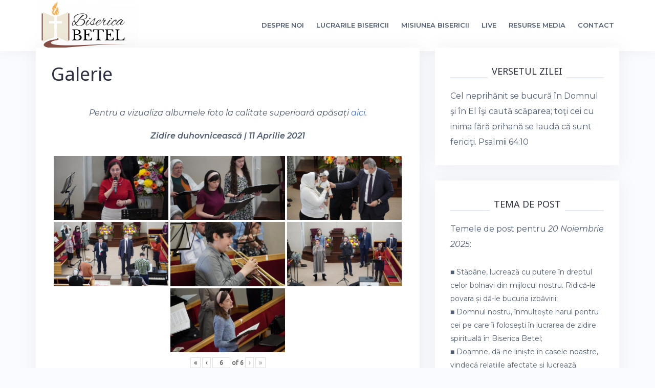

--- FILE ---
content_type: text/html; charset=UTF-8
request_url: http://www.bisericabetel.ro/galerie/?page_number_3=7&page_number_4=2&page_number_1=2&page_number_0=6&page_number_22=9&page_number_8=6&page_number_20=1
body_size: 56367
content:
<!DOCTYPE html>
<html lang="en-US">
<head>
<meta charset="UTF-8">
<meta name="viewport" content="width=device-width, initial-scale=1">
<link rel="profile" href="http://gmpg.org/xfn/11">
<link rel="pingback" href="http://www.bisericabetel.ro/xmlrpc.php">

<title>Galerie &#8211; Biserica Betel Bucuresti</title>
<meta name='robots' content='max-image-preview:large' />

            <script data-no-defer="1" data-ezscrex="false" data-cfasync="false" data-pagespeed-no-defer data-cookieconsent="ignore">
                var ctPublicFunctions = {"_ajax_nonce":"1fd5854e6b","_rest_nonce":"78f755827c","_ajax_url":"\/wp-admin\/admin-ajax.php","_rest_url":"https:\/\/www.bisericabetel.ro\/wp-json\/","data__cookies_type":"none","data__ajax_type":"rest","data__bot_detector_enabled":0,"data__frontend_data_log_enabled":1,"cookiePrefix":"","wprocket_detected":false,"host_url":"www.bisericabetel.ro","text__ee_click_to_select":"Click to select the whole data","text__ee_original_email":"The complete one is","text__ee_got_it":"Got it","text__ee_blocked":"Blocked","text__ee_cannot_connect":"Cannot connect","text__ee_cannot_decode":"Can not decode email. Unknown reason","text__ee_email_decoder":"CleanTalk email decoder","text__ee_wait_for_decoding":"The magic is on the way!","text__ee_decoding_process":"Please wait a few seconds while we decode the contact data."}
            </script>
        
            <script data-no-defer="1" data-ezscrex="false" data-cfasync="false" data-pagespeed-no-defer data-cookieconsent="ignore">
                var ctPublic = {"_ajax_nonce":"1fd5854e6b","settings__forms__check_internal":"0","settings__forms__check_external":"0","settings__forms__force_protection":0,"settings__forms__search_test":"1","settings__forms__wc_add_to_cart":"0","settings__data__bot_detector_enabled":0,"settings__sfw__anti_crawler":0,"blog_home":"https:\/\/www.bisericabetel.ro\/","pixel__setting":"3","pixel__enabled":false,"pixel__url":"https:\/\/moderate10-v4.cleantalk.org\/pixel\/32e231145c23733d1620ececb74423ee.gif","data__email_check_before_post":"1","data__email_check_exist_post":0,"data__cookies_type":"none","data__key_is_ok":true,"data__visible_fields_required":true,"wl_brandname":"Anti-Spam by CleanTalk","wl_brandname_short":"CleanTalk","ct_checkjs_key":827742716,"emailEncoderPassKey":"8e666137d4e21d63732961f51fc548fc","bot_detector_forms_excluded":"W10=","advancedCacheExists":false,"varnishCacheExists":false,"wc_ajax_add_to_cart":false}
            </script>
        <link rel='dns-prefetch' href='//fonts.googleapis.com' />
<link rel="alternate" type="application/rss+xml" title="Biserica Betel Bucuresti &raquo; Feed" href="https://www.bisericabetel.ro/feed/" />
<link rel="alternate" title="oEmbed (JSON)" type="application/json+oembed" href="https://www.bisericabetel.ro/wp-json/oembed/1.0/embed?url=https%3A%2F%2Fwww.bisericabetel.ro%2Fgalerie%2F" />
<link rel="alternate" title="oEmbed (XML)" type="text/xml+oembed" href="https://www.bisericabetel.ro/wp-json/oembed/1.0/embed?url=https%3A%2F%2Fwww.bisericabetel.ro%2Fgalerie%2F&#038;format=xml" />
<style id='wp-img-auto-sizes-contain-inline-css' type='text/css'>
img:is([sizes=auto i],[sizes^="auto," i]){contain-intrinsic-size:3000px 1500px}
/*# sourceURL=wp-img-auto-sizes-contain-inline-css */
</style>
<link rel='stylesheet' id='twb-open-sans-css' href='https://fonts.googleapis.com/css?family=Open+Sans%3A300%2C400%2C500%2C600%2C700%2C800&#038;display=swap&#038;ver=6.9' type='text/css' media='all' />
<link rel='stylesheet' id='twbbwg-global-css' href='http://www.bisericabetel.ro/wp-content/plugins/photo-gallery/booster/assets/css/global.css?ver=1.0.0' type='text/css' media='all' />
<link rel='stylesheet' id='bootstrap-css' href='http://www.bisericabetel.ro/wp-content/themes/talon/css/bootstrap/bootstrap.min.css?ver=1' type='text/css' media='all' />
<style id='wp-emoji-styles-inline-css' type='text/css'>

	img.wp-smiley, img.emoji {
		display: inline !important;
		border: none !important;
		box-shadow: none !important;
		height: 1em !important;
		width: 1em !important;
		margin: 0 0.07em !important;
		vertical-align: -0.1em !important;
		background: none !important;
		padding: 0 !important;
	}
/*# sourceURL=wp-emoji-styles-inline-css */
</style>
<style id='wp-block-library-inline-css' type='text/css'>
:root{--wp-block-synced-color:#7a00df;--wp-block-synced-color--rgb:122,0,223;--wp-bound-block-color:var(--wp-block-synced-color);--wp-editor-canvas-background:#ddd;--wp-admin-theme-color:#007cba;--wp-admin-theme-color--rgb:0,124,186;--wp-admin-theme-color-darker-10:#006ba1;--wp-admin-theme-color-darker-10--rgb:0,107,160.5;--wp-admin-theme-color-darker-20:#005a87;--wp-admin-theme-color-darker-20--rgb:0,90,135;--wp-admin-border-width-focus:2px}@media (min-resolution:192dpi){:root{--wp-admin-border-width-focus:1.5px}}.wp-element-button{cursor:pointer}:root .has-very-light-gray-background-color{background-color:#eee}:root .has-very-dark-gray-background-color{background-color:#313131}:root .has-very-light-gray-color{color:#eee}:root .has-very-dark-gray-color{color:#313131}:root .has-vivid-green-cyan-to-vivid-cyan-blue-gradient-background{background:linear-gradient(135deg,#00d084,#0693e3)}:root .has-purple-crush-gradient-background{background:linear-gradient(135deg,#34e2e4,#4721fb 50%,#ab1dfe)}:root .has-hazy-dawn-gradient-background{background:linear-gradient(135deg,#faaca8,#dad0ec)}:root .has-subdued-olive-gradient-background{background:linear-gradient(135deg,#fafae1,#67a671)}:root .has-atomic-cream-gradient-background{background:linear-gradient(135deg,#fdd79a,#004a59)}:root .has-nightshade-gradient-background{background:linear-gradient(135deg,#330968,#31cdcf)}:root .has-midnight-gradient-background{background:linear-gradient(135deg,#020381,#2874fc)}:root{--wp--preset--font-size--normal:16px;--wp--preset--font-size--huge:42px}.has-regular-font-size{font-size:1em}.has-larger-font-size{font-size:2.625em}.has-normal-font-size{font-size:var(--wp--preset--font-size--normal)}.has-huge-font-size{font-size:var(--wp--preset--font-size--huge)}.has-text-align-center{text-align:center}.has-text-align-left{text-align:left}.has-text-align-right{text-align:right}.has-fit-text{white-space:nowrap!important}#end-resizable-editor-section{display:none}.aligncenter{clear:both}.items-justified-left{justify-content:flex-start}.items-justified-center{justify-content:center}.items-justified-right{justify-content:flex-end}.items-justified-space-between{justify-content:space-between}.screen-reader-text{border:0;clip-path:inset(50%);height:1px;margin:-1px;overflow:hidden;padding:0;position:absolute;width:1px;word-wrap:normal!important}.screen-reader-text:focus{background-color:#ddd;clip-path:none;color:#444;display:block;font-size:1em;height:auto;left:5px;line-height:normal;padding:15px 23px 14px;text-decoration:none;top:5px;width:auto;z-index:100000}html :where(.has-border-color){border-style:solid}html :where([style*=border-top-color]){border-top-style:solid}html :where([style*=border-right-color]){border-right-style:solid}html :where([style*=border-bottom-color]){border-bottom-style:solid}html :where([style*=border-left-color]){border-left-style:solid}html :where([style*=border-width]){border-style:solid}html :where([style*=border-top-width]){border-top-style:solid}html :where([style*=border-right-width]){border-right-style:solid}html :where([style*=border-bottom-width]){border-bottom-style:solid}html :where([style*=border-left-width]){border-left-style:solid}html :where(img[class*=wp-image-]){height:auto;max-width:100%}:where(figure){margin:0 0 1em}html :where(.is-position-sticky){--wp-admin--admin-bar--position-offset:var(--wp-admin--admin-bar--height,0px)}@media screen and (max-width:600px){html :where(.is-position-sticky){--wp-admin--admin-bar--position-offset:0px}}

/*# sourceURL=wp-block-library-inline-css */
</style><style id='wp-block-paragraph-inline-css' type='text/css'>
.is-small-text{font-size:.875em}.is-regular-text{font-size:1em}.is-large-text{font-size:2.25em}.is-larger-text{font-size:3em}.has-drop-cap:not(:focus):first-letter{float:left;font-size:8.4em;font-style:normal;font-weight:100;line-height:.68;margin:.05em .1em 0 0;text-transform:uppercase}body.rtl .has-drop-cap:not(:focus):first-letter{float:none;margin-left:.1em}p.has-drop-cap.has-background{overflow:hidden}:root :where(p.has-background){padding:1.25em 2.375em}:where(p.has-text-color:not(.has-link-color)) a{color:inherit}p.has-text-align-left[style*="writing-mode:vertical-lr"],p.has-text-align-right[style*="writing-mode:vertical-rl"]{rotate:180deg}
/*# sourceURL=http://www.bisericabetel.ro/wp-includes/blocks/paragraph/style.min.css */
</style>
<style id='global-styles-inline-css' type='text/css'>
:root{--wp--preset--aspect-ratio--square: 1;--wp--preset--aspect-ratio--4-3: 4/3;--wp--preset--aspect-ratio--3-4: 3/4;--wp--preset--aspect-ratio--3-2: 3/2;--wp--preset--aspect-ratio--2-3: 2/3;--wp--preset--aspect-ratio--16-9: 16/9;--wp--preset--aspect-ratio--9-16: 9/16;--wp--preset--color--black: #000000;--wp--preset--color--cyan-bluish-gray: #abb8c3;--wp--preset--color--white: #ffffff;--wp--preset--color--pale-pink: #f78da7;--wp--preset--color--vivid-red: #cf2e2e;--wp--preset--color--luminous-vivid-orange: #ff6900;--wp--preset--color--luminous-vivid-amber: #fcb900;--wp--preset--color--light-green-cyan: #7bdcb5;--wp--preset--color--vivid-green-cyan: #00d084;--wp--preset--color--pale-cyan-blue: #8ed1fc;--wp--preset--color--vivid-cyan-blue: #0693e3;--wp--preset--color--vivid-purple: #9b51e0;--wp--preset--gradient--vivid-cyan-blue-to-vivid-purple: linear-gradient(135deg,rgb(6,147,227) 0%,rgb(155,81,224) 100%);--wp--preset--gradient--light-green-cyan-to-vivid-green-cyan: linear-gradient(135deg,rgb(122,220,180) 0%,rgb(0,208,130) 100%);--wp--preset--gradient--luminous-vivid-amber-to-luminous-vivid-orange: linear-gradient(135deg,rgb(252,185,0) 0%,rgb(255,105,0) 100%);--wp--preset--gradient--luminous-vivid-orange-to-vivid-red: linear-gradient(135deg,rgb(255,105,0) 0%,rgb(207,46,46) 100%);--wp--preset--gradient--very-light-gray-to-cyan-bluish-gray: linear-gradient(135deg,rgb(238,238,238) 0%,rgb(169,184,195) 100%);--wp--preset--gradient--cool-to-warm-spectrum: linear-gradient(135deg,rgb(74,234,220) 0%,rgb(151,120,209) 20%,rgb(207,42,186) 40%,rgb(238,44,130) 60%,rgb(251,105,98) 80%,rgb(254,248,76) 100%);--wp--preset--gradient--blush-light-purple: linear-gradient(135deg,rgb(255,206,236) 0%,rgb(152,150,240) 100%);--wp--preset--gradient--blush-bordeaux: linear-gradient(135deg,rgb(254,205,165) 0%,rgb(254,45,45) 50%,rgb(107,0,62) 100%);--wp--preset--gradient--luminous-dusk: linear-gradient(135deg,rgb(255,203,112) 0%,rgb(199,81,192) 50%,rgb(65,88,208) 100%);--wp--preset--gradient--pale-ocean: linear-gradient(135deg,rgb(255,245,203) 0%,rgb(182,227,212) 50%,rgb(51,167,181) 100%);--wp--preset--gradient--electric-grass: linear-gradient(135deg,rgb(202,248,128) 0%,rgb(113,206,126) 100%);--wp--preset--gradient--midnight: linear-gradient(135deg,rgb(2,3,129) 0%,rgb(40,116,252) 100%);--wp--preset--font-size--small: 13px;--wp--preset--font-size--medium: 20px;--wp--preset--font-size--large: 36px;--wp--preset--font-size--x-large: 42px;--wp--preset--spacing--20: 0.44rem;--wp--preset--spacing--30: 0.67rem;--wp--preset--spacing--40: 1rem;--wp--preset--spacing--50: 1.5rem;--wp--preset--spacing--60: 2.25rem;--wp--preset--spacing--70: 3.38rem;--wp--preset--spacing--80: 5.06rem;--wp--preset--shadow--natural: 6px 6px 9px rgba(0, 0, 0, 0.2);--wp--preset--shadow--deep: 12px 12px 50px rgba(0, 0, 0, 0.4);--wp--preset--shadow--sharp: 6px 6px 0px rgba(0, 0, 0, 0.2);--wp--preset--shadow--outlined: 6px 6px 0px -3px rgb(255, 255, 255), 6px 6px rgb(0, 0, 0);--wp--preset--shadow--crisp: 6px 6px 0px rgb(0, 0, 0);}:where(.is-layout-flex){gap: 0.5em;}:where(.is-layout-grid){gap: 0.5em;}body .is-layout-flex{display: flex;}.is-layout-flex{flex-wrap: wrap;align-items: center;}.is-layout-flex > :is(*, div){margin: 0;}body .is-layout-grid{display: grid;}.is-layout-grid > :is(*, div){margin: 0;}:where(.wp-block-columns.is-layout-flex){gap: 2em;}:where(.wp-block-columns.is-layout-grid){gap: 2em;}:where(.wp-block-post-template.is-layout-flex){gap: 1.25em;}:where(.wp-block-post-template.is-layout-grid){gap: 1.25em;}.has-black-color{color: var(--wp--preset--color--black) !important;}.has-cyan-bluish-gray-color{color: var(--wp--preset--color--cyan-bluish-gray) !important;}.has-white-color{color: var(--wp--preset--color--white) !important;}.has-pale-pink-color{color: var(--wp--preset--color--pale-pink) !important;}.has-vivid-red-color{color: var(--wp--preset--color--vivid-red) !important;}.has-luminous-vivid-orange-color{color: var(--wp--preset--color--luminous-vivid-orange) !important;}.has-luminous-vivid-amber-color{color: var(--wp--preset--color--luminous-vivid-amber) !important;}.has-light-green-cyan-color{color: var(--wp--preset--color--light-green-cyan) !important;}.has-vivid-green-cyan-color{color: var(--wp--preset--color--vivid-green-cyan) !important;}.has-pale-cyan-blue-color{color: var(--wp--preset--color--pale-cyan-blue) !important;}.has-vivid-cyan-blue-color{color: var(--wp--preset--color--vivid-cyan-blue) !important;}.has-vivid-purple-color{color: var(--wp--preset--color--vivid-purple) !important;}.has-black-background-color{background-color: var(--wp--preset--color--black) !important;}.has-cyan-bluish-gray-background-color{background-color: var(--wp--preset--color--cyan-bluish-gray) !important;}.has-white-background-color{background-color: var(--wp--preset--color--white) !important;}.has-pale-pink-background-color{background-color: var(--wp--preset--color--pale-pink) !important;}.has-vivid-red-background-color{background-color: var(--wp--preset--color--vivid-red) !important;}.has-luminous-vivid-orange-background-color{background-color: var(--wp--preset--color--luminous-vivid-orange) !important;}.has-luminous-vivid-amber-background-color{background-color: var(--wp--preset--color--luminous-vivid-amber) !important;}.has-light-green-cyan-background-color{background-color: var(--wp--preset--color--light-green-cyan) !important;}.has-vivid-green-cyan-background-color{background-color: var(--wp--preset--color--vivid-green-cyan) !important;}.has-pale-cyan-blue-background-color{background-color: var(--wp--preset--color--pale-cyan-blue) !important;}.has-vivid-cyan-blue-background-color{background-color: var(--wp--preset--color--vivid-cyan-blue) !important;}.has-vivid-purple-background-color{background-color: var(--wp--preset--color--vivid-purple) !important;}.has-black-border-color{border-color: var(--wp--preset--color--black) !important;}.has-cyan-bluish-gray-border-color{border-color: var(--wp--preset--color--cyan-bluish-gray) !important;}.has-white-border-color{border-color: var(--wp--preset--color--white) !important;}.has-pale-pink-border-color{border-color: var(--wp--preset--color--pale-pink) !important;}.has-vivid-red-border-color{border-color: var(--wp--preset--color--vivid-red) !important;}.has-luminous-vivid-orange-border-color{border-color: var(--wp--preset--color--luminous-vivid-orange) !important;}.has-luminous-vivid-amber-border-color{border-color: var(--wp--preset--color--luminous-vivid-amber) !important;}.has-light-green-cyan-border-color{border-color: var(--wp--preset--color--light-green-cyan) !important;}.has-vivid-green-cyan-border-color{border-color: var(--wp--preset--color--vivid-green-cyan) !important;}.has-pale-cyan-blue-border-color{border-color: var(--wp--preset--color--pale-cyan-blue) !important;}.has-vivid-cyan-blue-border-color{border-color: var(--wp--preset--color--vivid-cyan-blue) !important;}.has-vivid-purple-border-color{border-color: var(--wp--preset--color--vivid-purple) !important;}.has-vivid-cyan-blue-to-vivid-purple-gradient-background{background: var(--wp--preset--gradient--vivid-cyan-blue-to-vivid-purple) !important;}.has-light-green-cyan-to-vivid-green-cyan-gradient-background{background: var(--wp--preset--gradient--light-green-cyan-to-vivid-green-cyan) !important;}.has-luminous-vivid-amber-to-luminous-vivid-orange-gradient-background{background: var(--wp--preset--gradient--luminous-vivid-amber-to-luminous-vivid-orange) !important;}.has-luminous-vivid-orange-to-vivid-red-gradient-background{background: var(--wp--preset--gradient--luminous-vivid-orange-to-vivid-red) !important;}.has-very-light-gray-to-cyan-bluish-gray-gradient-background{background: var(--wp--preset--gradient--very-light-gray-to-cyan-bluish-gray) !important;}.has-cool-to-warm-spectrum-gradient-background{background: var(--wp--preset--gradient--cool-to-warm-spectrum) !important;}.has-blush-light-purple-gradient-background{background: var(--wp--preset--gradient--blush-light-purple) !important;}.has-blush-bordeaux-gradient-background{background: var(--wp--preset--gradient--blush-bordeaux) !important;}.has-luminous-dusk-gradient-background{background: var(--wp--preset--gradient--luminous-dusk) !important;}.has-pale-ocean-gradient-background{background: var(--wp--preset--gradient--pale-ocean) !important;}.has-electric-grass-gradient-background{background: var(--wp--preset--gradient--electric-grass) !important;}.has-midnight-gradient-background{background: var(--wp--preset--gradient--midnight) !important;}.has-small-font-size{font-size: var(--wp--preset--font-size--small) !important;}.has-medium-font-size{font-size: var(--wp--preset--font-size--medium) !important;}.has-large-font-size{font-size: var(--wp--preset--font-size--large) !important;}.has-x-large-font-size{font-size: var(--wp--preset--font-size--x-large) !important;}
/*# sourceURL=global-styles-inline-css */
</style>

<style id='classic-theme-styles-inline-css' type='text/css'>
/*! This file is auto-generated */
.wp-block-button__link{color:#fff;background-color:#32373c;border-radius:9999px;box-shadow:none;text-decoration:none;padding:calc(.667em + 2px) calc(1.333em + 2px);font-size:1.125em}.wp-block-file__button{background:#32373c;color:#fff;text-decoration:none}
/*# sourceURL=/wp-includes/css/classic-themes.min.css */
</style>
<link rel='stylesheet' id='cleantalk-public-css-css' href='http://www.bisericabetel.ro/wp-content/plugins/cleantalk-spam-protect/css/cleantalk-public.min.css?ver=6.70.1_1768804572' type='text/css' media='all' />
<link rel='stylesheet' id='cleantalk-email-decoder-css-css' href='http://www.bisericabetel.ro/wp-content/plugins/cleantalk-spam-protect/css/cleantalk-email-decoder.min.css?ver=6.70.1_1768804572' type='text/css' media='all' />
<link rel='stylesheet' id='contact-form-7-css' href='http://www.bisericabetel.ro/wp-content/plugins/contact-form-7/includes/css/styles.css?ver=6.1.4' type='text/css' media='all' />
<link rel='stylesheet' id='bwg_fonts-css' href='http://www.bisericabetel.ro/wp-content/plugins/photo-gallery/css/bwg-fonts/fonts.css?ver=0.0.1' type='text/css' media='all' />
<link rel='stylesheet' id='sumoselect-css' href='http://www.bisericabetel.ro/wp-content/plugins/photo-gallery/css/sumoselect.min.css?ver=3.4.6' type='text/css' media='all' />
<link rel='stylesheet' id='mCustomScrollbar-css' href='http://www.bisericabetel.ro/wp-content/plugins/photo-gallery/css/jquery.mCustomScrollbar.min.css?ver=3.1.5' type='text/css' media='all' />
<link rel='stylesheet' id='bwg_googlefonts-css' href='https://fonts.googleapis.com/css?family=Ubuntu&#038;subset=greek,latin,greek-ext,vietnamese,cyrillic-ext,latin-ext,cyrillic' type='text/css' media='all' />
<link rel='stylesheet' id='bwg_frontend-css' href='http://www.bisericabetel.ro/wp-content/plugins/photo-gallery/css/styles.min.css?ver=1.8.35' type='text/css' media='all' />
<link rel='stylesheet' id='talon-style-css' href='http://www.bisericabetel.ro/wp-content/themes/talon/style.css?ver=6.9' type='text/css' media='all' />
<style id='talon-style-inline-css' type='text/css'>
.inner-bar,.lists-box ul li:before,.testimonials-box .slick-dots li.slick-active button::before,.woocommerce-cart .wc-proceed-to-checkout a.checkout-button:hover,.woocommerce #respond input#submit:hover,.woocommerce a.button:hover,.woocommerce button.button:hover,.woocommerce input.button:hover,.woocommerce input.button.alt:hover,.woocommerce-cart .wc-proceed-to-checkout a.checkout-button,.woocommerce #respond input#submit,.woocommerce a.button,.woocommerce button.button,.woocommerce input.button,.woocommerce input.button.alt,.woocommerce span.onsale,.woocommerce ul.products li.product .onsale,.check-box-active .checkbox-inner,.tags-links a:hover,.button,button,input[type="button"],input[type="reset"],input[type="submit"],.woocommerce button.single_add_to_cart_button.button,.button:hover,button:hover,input[type="button"]:hover,input[type="reset"]:hover,input[type="submit"]:hover,.woocommerce button.single_add_to_cart_button.button:hover	{ background-color:#864c41;}
.team-social a:hover,.portfolio-item h4 a:hover,.woocommerce-message:before { color:#864c41;}
.woocommerce div.product .woocommerce-tabs ul.tabs li.active,.portfolio-filter ul .active a,.woocommerce-message { border-color:#864c41;}
.button:hover, button:hover, input[type="button"]:hover, input[type="reset"]:hover, input[type="submit"]:hover, .woocommerce button.single_add_to_cart_button.button:hover,.woocommerce-cart .wc-proceed-to-checkout a.checkout-button:hover,.woocommerce #respond input#submit:hover,.woocommerce a.button:hover,.woocommerce button.button:hover,.woocommerce input.button:hover,.woocommerce input.button.alt:hover 
					{ -webkit-box-shadow: 0px 0px 40px 0px rgba(134,76,65,0.54);
					  -moz-box-shadow:  0px 0px 40px 0px rgba(134,76,65,0.54);
					  box-shadow: 0px 0px 40px 0px rgba(134,76,65,0.54);}
.site-title a,.site-title a:hover { color:#2d3142;}
.site-description { color:#515d77;}
.site-header { background-color:#ffffff;}
.main-navigation li a { color:#4f5d75;}
.main-slider-caption h1 { color:#ffffff;}
.main-slider-caption p { color:#ffffff;}
.site-footer { background-color:#2d3142;}
.site-footer, .site-footer a { color:#4f5d75;}
body { color:#4f5d75;}
body { font-family:Montserrat;}
h1,h2,h3,h4,h5,h6,.site-title { font-family:Noto Sans;}
.site-title { font-size:36px; }
.site-description { font-size:16px; }
body { font-size:16px; }
.main-navigation li { font-size:13px; }
.so-panel .widget-title { font-size:30px; }
.post-item .post-content .entry-title { font-size:18px; }
.single .entry-header .entry-title { font-size:36px; }
.widget-area .widget-title span { font-size:18px; }

/*# sourceURL=talon-style-inline-css */
</style>
<link rel='stylesheet' id='talon-fonts-css' href='https://fonts.googleapis.com/css?family=Montserrat%3A400%2C400italic%2C600%2C600italic%7CNoto+Sans%3A400%2C400italic%2C600%2C600italic&#038;subset=latin%2Clatin-ext%2Ccyrillic' type='text/css' media='all' />
<link rel='stylesheet' id='talon-icons-css' href='http://www.bisericabetel.ro/wp-content/themes/talon/icons/icons.min.css?ver=1' type='text/css' media='all' />
<link rel='stylesheet' id='photonic-slider-css' href='http://www.bisericabetel.ro/wp-content/plugins/photonic/include/ext/splide/splide.min.css?ver=20260119-63623' type='text/css' media='all' />
<link rel='stylesheet' id='photonic-lightbox-css' href='http://www.bisericabetel.ro/wp-content/plugins/photonic/include/ext/baguettebox/baguettebox.min.css?ver=20260119-63623' type='text/css' media='all' />
<link rel='stylesheet' id='photonic-css' href='http://www.bisericabetel.ro/wp-content/plugins/photonic/include/css/front-end/core/photonic.min.css?ver=20260119-63623' type='text/css' media='all' />
<style id='photonic-inline-css' type='text/css'>
/* Retrieved from saved CSS */
.photonic-panel { background:  rgb(17,17,17)  !important;

	border-top: none;
	border-right: none;
	border-bottom: none;
	border-left: none;
 }
.photonic-random-layout .photonic-thumb { padding: 2px}
.photonic-masonry-layout .photonic-thumb, .photonic-masonry-horizontal-layout .photonic-thumb { padding: 2px}
.photonic-mosaic-layout .photonic-thumb { padding: 2px}

/*# sourceURL=photonic-inline-css */
</style>
<link rel='stylesheet' id='otw-shortcode-general_foundicons-css' href='http://www.bisericabetel.ro/wp-content/plugins/tabs-shortcode-and-widget/include/otw_components/otw_shortcode/css/general_foundicons.css?ver=6.9' type='text/css' media='all' />
<link rel='stylesheet' id='otw-shortcode-social_foundicons-css' href='http://www.bisericabetel.ro/wp-content/plugins/tabs-shortcode-and-widget/include/otw_components/otw_shortcode/css/social_foundicons.css?ver=6.9' type='text/css' media='all' />
<link rel='stylesheet' id='otw-shortcode-jquery-ui-css' href='http://www.bisericabetel.ro/wp-content/plugins/tabs-shortcode-and-widget/include/otw_components/otw_shortcode/css/jquery-ui-1.9.1.css?ver=6.9' type='text/css' media='all' />
<link rel='stylesheet' id='otw-shortcode-css' href='http://www.bisericabetel.ro/wp-content/plugins/tabs-shortcode-and-widget/include/otw_components/otw_shortcode/css/otw_shortcode.css?ver=6.9' type='text/css' media='all' />
<script type="text/javascript" src="http://www.bisericabetel.ro/wp-includes/js/jquery/jquery.min.js?ver=3.7.1" id="jquery-core-js"></script>
<script type="text/javascript" src="http://www.bisericabetel.ro/wp-includes/js/jquery/jquery-migrate.min.js?ver=3.4.1" id="jquery-migrate-js"></script>
<script type="text/javascript" src="http://www.bisericabetel.ro/wp-content/plugins/photo-gallery/booster/assets/js/circle-progress.js?ver=1.2.2" id="twbbwg-circle-js"></script>
<script type="text/javascript" id="twbbwg-global-js-extra">
/* <![CDATA[ */
var twb = {"nonce":"918d240161","ajax_url":"https://www.bisericabetel.ro/wp-admin/admin-ajax.php","plugin_url":"http://www.bisericabetel.ro/wp-content/plugins/photo-gallery/booster","href":"https://www.bisericabetel.ro/wp-admin/admin.php?page=twbbwg_photo-gallery"};
var twb = {"nonce":"918d240161","ajax_url":"https://www.bisericabetel.ro/wp-admin/admin-ajax.php","plugin_url":"http://www.bisericabetel.ro/wp-content/plugins/photo-gallery/booster","href":"https://www.bisericabetel.ro/wp-admin/admin.php?page=twbbwg_photo-gallery"};
//# sourceURL=twbbwg-global-js-extra
/* ]]> */
</script>
<script type="text/javascript" src="http://www.bisericabetel.ro/wp-content/plugins/photo-gallery/booster/assets/js/global.js?ver=1.0.0" id="twbbwg-global-js"></script>
<script type="text/javascript" src="http://www.bisericabetel.ro/wp-content/plugins/cleantalk-spam-protect/js/apbct-public-bundle_gathering.min.js?ver=6.70.1_1768804572" id="apbct-public-bundle_gathering.min-js-js"></script>
<script type="text/javascript" src="http://www.bisericabetel.ro/wp-content/plugins/photo-gallery/js/jquery.sumoselect.min.js?ver=3.4.6" id="sumoselect-js"></script>
<script type="text/javascript" src="http://www.bisericabetel.ro/wp-content/plugins/photo-gallery/js/tocca.min.js?ver=2.0.9" id="bwg_mobile-js"></script>
<script type="text/javascript" src="http://www.bisericabetel.ro/wp-content/plugins/photo-gallery/js/jquery.mCustomScrollbar.concat.min.js?ver=3.1.5" id="mCustomScrollbar-js"></script>
<script type="text/javascript" src="http://www.bisericabetel.ro/wp-content/plugins/photo-gallery/js/jquery.fullscreen.min.js?ver=0.6.0" id="jquery-fullscreen-js"></script>
<script type="text/javascript" id="bwg_frontend-js-extra">
/* <![CDATA[ */
var bwg_objectsL10n = {"bwg_field_required":"field is required.","bwg_mail_validation":"This is not a valid email address.","bwg_search_result":"There are no images matching your search.","bwg_select_tag":"Select Tag","bwg_order_by":"Order By","bwg_search":"Search","bwg_show_ecommerce":"Show Ecommerce","bwg_hide_ecommerce":"Hide Ecommerce","bwg_show_comments":"Show Comments","bwg_hide_comments":"Hide Comments","bwg_restore":"Restore","bwg_maximize":"Maximize","bwg_fullscreen":"Fullscreen","bwg_exit_fullscreen":"Exit Fullscreen","bwg_search_tag":"SEARCH...","bwg_tag_no_match":"No tags found","bwg_all_tags_selected":"All tags selected","bwg_tags_selected":"tags selected","play":"Play","pause":"Pause","is_pro":"","bwg_play":"Play","bwg_pause":"Pause","bwg_hide_info":"Hide info","bwg_show_info":"Show info","bwg_hide_rating":"Hide rating","bwg_show_rating":"Show rating","ok":"Ok","cancel":"Cancel","select_all":"Select all","lazy_load":"0","lazy_loader":"http://www.bisericabetel.ro/wp-content/plugins/photo-gallery/images/ajax_loader.png","front_ajax":"0","bwg_tag_see_all":"see all tags","bwg_tag_see_less":"see less tags"};
//# sourceURL=bwg_frontend-js-extra
/* ]]> */
</script>
<script type="text/javascript" src="http://www.bisericabetel.ro/wp-content/plugins/photo-gallery/js/scripts.min.js?ver=1.8.35" id="bwg_frontend-js"></script>
<script type="text/javascript" src="http://www.bisericabetel.ro/wp-content/plugins/tabs-shortcode-and-widget/include/otw_components/otw_shortcode/js/otw_shortcode_core.js?ver=6.9" id="otw-shortcode-core-js"></script>
<script type="text/javascript" src="http://www.bisericabetel.ro/wp-content/plugins/tabs-shortcode-and-widget/include/otw_components/otw_shortcode/js/otw_shortcode.js?ver=6.9" id="otw-shortcode-js"></script>
<link rel="https://api.w.org/" href="https://www.bisericabetel.ro/wp-json/" /><link rel="alternate" title="JSON" type="application/json" href="https://www.bisericabetel.ro/wp-json/wp/v2/pages/467" /><link rel="EditURI" type="application/rsd+xml" title="RSD" href="https://www.bisericabetel.ro/xmlrpc.php?rsd" />
<meta name="generator" content="WordPress 6.9" />
<link rel="canonical" href="https://www.bisericabetel.ro/galerie/" />
<link rel='shortlink' href='https://www.bisericabetel.ro/?p=467' />
<link rel="icon" href="https://www.bisericabetel.ro/wp-content/uploads/2018/05/cropped-logo_full-2-32x32.jpg" sizes="32x32" />
<link rel="icon" href="https://www.bisericabetel.ro/wp-content/uploads/2018/05/cropped-logo_full-2-192x192.jpg" sizes="192x192" />
<link rel="apple-touch-icon" href="https://www.bisericabetel.ro/wp-content/uploads/2018/05/cropped-logo_full-2-180x180.jpg" />
<meta name="msapplication-TileImage" content="https://www.bisericabetel.ro/wp-content/uploads/2018/05/cropped-logo_full-2-270x270.jpg" />
		<style type="text/css" id="wp-custom-css">
			footer#colophon div.site-info{
    display: none;
	  width: 0px;
}
.site-footer{
		padding: 0px 0;
}
.main-header {
    padding: 0 0 3px 0;
}
.col-md-6 {
    width: 100%;
}		</style>
		<style id="sccss">div .fluid-width-video-wrapper {
	padding-top: 10% !important;
}</style><link rel='stylesheet' id='fts-feed-styles-css' href='http://www.bisericabetel.ro/wp-content/plugins/feed-them-social/includes/feeds/css/styles.min.css?ver=4.4.0' type='text/css' media='all' />
</head>

<body class="wp-singular page-template-default page page-id-467 wp-custom-logo wp-theme-talon fts-remove-powered-by">
	<div off-canvas="main-menu left shift">			
		<div class="mobile-branding">
				<div class="site-branding">
	<a href="https://www.bisericabetel.ro/" class="custom-logo-link" rel="home"><img width="200" height="97" src="https://www.bisericabetel.ro/wp-content/uploads/2021/01/cropped-logo_biserica.png" class="custom-logo" alt="Biserica Betel Bucuresti" decoding="async" /></a>	</div>
			</div>			
		<div class="menu-main_menu-container"><ul id="mobile-menu" class="mobile-menu"><li id="menu-item-25" class="menu-item menu-item-type-post_type menu-item-object-page menu-item-25"><a href="https://www.bisericabetel.ro/slujitori/">Despre noi</a></li>
<li id="menu-item-29" class="menu-item menu-item-type-post_type menu-item-object-page menu-item-29"><a href="https://www.bisericabetel.ro/lucrarile-bisericii/">Lucrarile Bisericii</a></li>
<li id="menu-item-24" class="menu-item menu-item-type-post_type menu-item-object-page menu-item-24"><a href="https://www.bisericabetel.ro/misiunea-bisericii/">Misiunea Bisericii</a></li>
<li id="menu-item-26" class="menu-item menu-item-type-post_type menu-item-object-page menu-item-26"><a href="https://www.bisericabetel.ro/live/">Live</a></li>
<li id="menu-item-27" class="menu-item menu-item-type-post_type menu-item-object-page current-menu-ancestor current-menu-parent current_page_parent current_page_ancestor menu-item-has-children menu-item-27"><a href="https://www.bisericabetel.ro/resurse-media/">Resurse Media</a>
<ul class="sub-menu">
	<li id="menu-item-473" class="menu-item menu-item-type-post_type menu-item-object-page current-menu-item page_item page-item-467 current_page_item menu-item-473"><a href="https://www.bisericabetel.ro/galerie/" aria-current="page">Galerie</a></li>
</ul>
</li>
<li id="menu-item-30" class="menu-item menu-item-type-post_type menu-item-object-page menu-item-30"><a href="https://www.bisericabetel.ro/contact/">Contact</a></li>
</ul></div>	</div>
<div canvas="container" id="page" class="site">
	<a class="skip-link screen-reader-text" href="#content">Skip to content</a>

		<header id="header" class="site-header header-sticky">
		<div class="main-header">
			<div class="container">
				<div class="row">
					<div class="col-md-4 col-sm-12 col-xs-12 branding-container">
						<div class="menu-btn-toggle">
						<div class="menu-btn">
						  <span></span>
						  <span></span>
						  <span></span>
						</div>
						</div>
							<div class="site-branding">
	<a href="https://www.bisericabetel.ro/" class="custom-logo-link" rel="home"><img width="200" height="97" src="https://www.bisericabetel.ro/wp-content/uploads/2021/01/cropped-logo_biserica.png" class="custom-logo" alt="Biserica Betel Bucuresti" decoding="async" /></a>	</div>
						</div>
					<div class="col-md-8 menu-container">
						<nav id="site-navigation" class="main-navigation" role="navigation">
							<div class="menu-main_menu-container"><ul id="primary-menu" class="menu"><li class="menu-item menu-item-type-post_type menu-item-object-page menu-item-25"><a href="https://www.bisericabetel.ro/slujitori/">Despre noi</a></li>
<li class="menu-item menu-item-type-post_type menu-item-object-page menu-item-29"><a href="https://www.bisericabetel.ro/lucrarile-bisericii/">Lucrarile Bisericii</a></li>
<li class="menu-item menu-item-type-post_type menu-item-object-page menu-item-24"><a href="https://www.bisericabetel.ro/misiunea-bisericii/">Misiunea Bisericii</a></li>
<li class="menu-item menu-item-type-post_type menu-item-object-page menu-item-26"><a href="https://www.bisericabetel.ro/live/">Live</a></li>
<li class="menu-item menu-item-type-post_type menu-item-object-page current-menu-ancestor current-menu-parent current_page_parent current_page_ancestor menu-item-has-children menu-item-27"><a href="https://www.bisericabetel.ro/resurse-media/">Resurse Media</a>
<ul class="sub-menu">
	<li class="menu-item menu-item-type-post_type menu-item-object-page current-menu-item page_item page-item-467 current_page_item menu-item-473"><a href="https://www.bisericabetel.ro/galerie/" aria-current="page">Galerie</a></li>
</ul>
</li>
<li class="menu-item menu-item-type-post_type menu-item-object-page menu-item-30"><a href="https://www.bisericabetel.ro/contact/">Contact</a></li>
</ul></div>						</nav>
					</div>
				</div>
			</div>
		</div>
	</header>
	
	
	<div id="content" class="site-content">
		<div class="container">
<div class="row">
	<div id="primary" class="content-area col-md-8">
		<main id="main" class="site-main" role="main">

			
<article id="post-467" class="post-467 page type-page status-publish hentry post-item clearfix">
	<header class="entry-header">
		<h1 class="entry-title">Galerie</h1>	</header><!-- .entry-header -->

	<div class="entry-content">
		
<p style="text-align:center"><em>Pentru a vizualiza albumele foto la calitate superioară apăsați <a href="https://www.flickr.com/photos/195662619@N07/albums">aici</a>.</em></p>



<p style="text-align:center"><strong><em>Zidire duhovnicească | 11 Aprilie 2021</em></strong></p>



<style id="bwg-style-0">    #bwg_container1_0 #bwg_container2_0 .bwg-container-0.bwg-standard-thumbnails {      width: 1254px;              justify-content: center;        margin:0 auto !important;              background-color: rgba(255, 255, 255, 0.00);            padding-left: 4px;      padding-top: 4px;      max-width: 100%;            }        #bwg_container1_0 #bwg_container2_0 .bwg-container-0.bwg-standard-thumbnails .bwg-item {    justify-content: flex-start;      max-width: 250px;          }    #bwg_container1_0 #bwg_container2_0 .bwg-container-0.bwg-standard-thumbnails .bwg-item a {       margin-right: 4px;       margin-bottom: 4px;    }    #bwg_container1_0 #bwg_container2_0 .bwg-container-0.bwg-standard-thumbnails .bwg-item0 {      padding: 0px;            background-color:rgba(0,0,0, 0.30);      border: 0px none #CCCCCC;      opacity: 1.00;      border-radius: 0;      box-shadow: ;    }    #bwg_container1_0 #bwg_container2_0 .bwg-container-0.bwg-standard-thumbnails .bwg-item1 img {      max-height: none;      max-width: none;      padding: 0 !important;    }         @media only screen and (min-width: 480px) {		#bwg_container1_0 #bwg_container2_0 .bwg-container-0.bwg-standard-thumbnails .bwg-item1 img {			-webkit-transition: all .3s; transition: all .3s;		}		#bwg_container1_0 #bwg_container2_0 .bwg-container-0.bwg-standard-thumbnails .bwg-item1 img:hover {			-ms-transform: scale(1.08);			-webkit-transform: scale(1.08);			transform: scale(1.08);		}		      }	    #bwg_container1_0 #bwg_container2_0 .bwg-container-0.bwg-standard-thumbnails .bwg-item1 {      padding-top: 56%;    }        #bwg_container1_0 #bwg_container2_0 .bwg-container-0.bwg-standard-thumbnails .bwg-title2,    #bwg_container1_0 #bwg_container2_0 .bwg-container-0.bwg-standard-thumbnails .bwg-ecommerce2 {      color: #323A45;      font-family: Ubuntu;      font-size: 16px;      font-weight: bold;      padding: 2px;      text-shadow: ;      max-height: 100%;    }    #bwg_container1_0 #bwg_container2_0 .bwg-container-0.bwg-standard-thumbnails .bwg-thumb-description span {    color: #323A45;    font-family: Ubuntu;    font-size: 12px;    max-height: 100%;    word-wrap: break-word;    }    #bwg_container1_0 #bwg_container2_0 .bwg-container-0.bwg-standard-thumbnails .bwg-play-icon2 {      font-size: 32px;    }    #bwg_container1_0 #bwg_container2_0 .bwg-container-0.bwg-standard-thumbnails .bwg-ecommerce2 {      font-size: 19.2px;      color: #323A45;    }    </style>    <div id="bwg_container1_0"         class="bwg_container bwg_thumbnail bwg_thumbnails "         data-right-click-protection="0"         data-bwg="0"         data-scroll="0"         data-gallery-type="thumbnails"         data-gallery-view-type="thumbnails"         data-current-url="/galerie/?page_number_3=7&#038;page_number_4=2&#038;page_number_1=2&#038;page_number_0=6&#038;page_number_22=9&#038;page_number_8=6&#038;page_number_20=1"         data-lightbox-url="https://www.bisericabetel.ro/wp-admin/admin-ajax.php?action=GalleryBox&#038;current_view=0&#038;gallery_id=32&#038;tag=0&#038;theme_id=1&#038;shortcode_id=65&#038;sort_by=order&#038;order_by=asc&#038;current_url=%2Fgalerie%2F%3Fpage_number_3%3D7%26page_number_4%3D2%26page_number_1%3D2%26page_number_0%3D6%26page_number_22%3D9%26page_number_8%3D6%26page_number_20%3D1"         data-gallery-id="32"         data-popup-width="800"         data-popup-height="500"         data-is-album="gallery"         data-buttons-position="bottom">      <div id="bwg_container2_0">             <div id="ajax_loading_0" class="bwg_loading_div_1">      <div class="bwg_loading_div_2">        <div class="bwg_loading_div_3">          <div id="loading_div_0" class="bwg_spider_ajax_loading">          </div>        </div>      </div>    </div>            <form id="gal_front_form_0"              class="bwg-hidden"              method="post"              action="#"              data-current="0"              data-shortcode-id="65"              data-gallery-type="thumbnails"              data-gallery-id="32"              data-tag="0"              data-album-id="0"              data-theme-id="1"              data-ajax-url="https://www.bisericabetel.ro/wp-admin/admin-ajax.php?action=bwg_frontend_data">          <div id="bwg_container3_0" class="bwg-background bwg-background-0">                <div data-max-count="5"         data-thumbnail-width="250"         data-bwg="0"         data-gallery-id="32"         data-lightbox-url="https://www.bisericabetel.ro/wp-admin/admin-ajax.php?action=GalleryBox&amp;current_view=0&amp;gallery_id=32&amp;tag=0&amp;theme_id=1&amp;shortcode_id=65&amp;sort_by=order&amp;order_by=asc&amp;current_url=%2Fgalerie%2F%3Fpage_number_3%3D7%26page_number_4%3D2%26page_number_1%3D2%26page_number_0%3D6%26page_number_22%3D9%26page_number_8%3D6%26page_number_20%3D1"         id="bwg_thumbnails_0"         class="bwg-container-0 bwg-thumbnails bwg-standard-thumbnails bwg-container bwg-border-box">            <div class="bwg-item">        <a class="bwg-a  bwg_lightbox"  data-image-id="2150" href="https://www.bisericabetel.ro/wp-content/uploads/photo-gallery/11_apr_2021/173108253_5433192630056590_2195773137290107410_n.jpg?bwg=1653727756" data-elementor-open-lightbox="no">                <div class="bwg-item0 ">          <div class="bwg-item1 ">            <div class="bwg-item2">              <img decoding="async" class="skip-lazy bwg_standart_thumb_img_0 "                   data-id="2150"                   data-width="1200"                   data-height="800"                   data-src="https://www.bisericabetel.ro/wp-content/uploads/photo-gallery/11_apr_2021/thumb/173108253_5433192630056590_2195773137290107410_n.jpg?bwg=1653727756"                   src="https://www.bisericabetel.ro/wp-content/uploads/photo-gallery/11_apr_2021/thumb/173108253_5433192630056590_2195773137290107410_n.jpg?bwg=1653727756"                   alt="Zidire duhovnicească | 11 Aprilie 2021"                   title="Zidire duhovnicească | 11 Aprilie 2021" />            </div>            <div class="">                                                      </div>          </div>        </div>                        </a>              </div>            <div class="bwg-item">        <a class="bwg-a  bwg_lightbox"  data-image-id="2149" href="https://www.bisericabetel.ro/wp-content/uploads/photo-gallery/11_apr_2021/173069876_5433189776723542_2297407318906651420_n.jpg?bwg=1653727756" data-elementor-open-lightbox="no">                <div class="bwg-item0 ">          <div class="bwg-item1 ">            <div class="bwg-item2">              <img decoding="async" class="skip-lazy bwg_standart_thumb_img_0 "                   data-id="2149"                   data-width="1200"                   data-height="800"                   data-src="https://www.bisericabetel.ro/wp-content/uploads/photo-gallery/11_apr_2021/thumb/173069876_5433189776723542_2297407318906651420_n.jpg?bwg=1653727756"                   src="https://www.bisericabetel.ro/wp-content/uploads/photo-gallery/11_apr_2021/thumb/173069876_5433189776723542_2297407318906651420_n.jpg?bwg=1653727756"                   alt="Zidire duhovnicească | 11 Aprilie 2021"                   title="Zidire duhovnicească | 11 Aprilie 2021" />            </div>            <div class="">                                                      </div>          </div>        </div>                        </a>              </div>            <div class="bwg-item">        <a class="bwg-a  bwg_lightbox"  data-image-id="2148" href="https://www.bisericabetel.ro/wp-content/uploads/photo-gallery/11_apr_2021/172949741_5433191190056734_4816479770899687477_n.jpg?bwg=1653727756" data-elementor-open-lightbox="no">                <div class="bwg-item0 ">          <div class="bwg-item1 ">            <div class="bwg-item2">              <img decoding="async" class="skip-lazy bwg_standart_thumb_img_0 "                   data-id="2148"                   data-width="1200"                   data-height="800"                   data-src="https://www.bisericabetel.ro/wp-content/uploads/photo-gallery/11_apr_2021/thumb/172949741_5433191190056734_4816479770899687477_n.jpg?bwg=1653727756"                   src="https://www.bisericabetel.ro/wp-content/uploads/photo-gallery/11_apr_2021/thumb/172949741_5433191190056734_4816479770899687477_n.jpg?bwg=1653727756"                   alt="Zidire duhovnicească | 11 Aprilie 2021"                   title="Zidire duhovnicească | 11 Aprilie 2021" />            </div>            <div class="">                                                      </div>          </div>        </div>                        </a>              </div>            <div class="bwg-item">        <a class="bwg-a  bwg_lightbox"  data-image-id="2147" href="https://www.bisericabetel.ro/wp-content/uploads/photo-gallery/11_apr_2021/172897575_5433190716723448_7643375874466860922_n.jpg?bwg=1653727756" data-elementor-open-lightbox="no">                <div class="bwg-item0 ">          <div class="bwg-item1 ">            <div class="bwg-item2">              <img decoding="async" class="skip-lazy bwg_standart_thumb_img_0 "                   data-id="2147"                   data-width="1200"                   data-height="800"                   data-src="https://www.bisericabetel.ro/wp-content/uploads/photo-gallery/11_apr_2021/thumb/172897575_5433190716723448_7643375874466860922_n.jpg?bwg=1653727756"                   src="https://www.bisericabetel.ro/wp-content/uploads/photo-gallery/11_apr_2021/thumb/172897575_5433190716723448_7643375874466860922_n.jpg?bwg=1653727756"                   alt="Zidire duhovnicească | 11 Aprilie 2021"                   title="Zidire duhovnicească | 11 Aprilie 2021" />            </div>            <div class="">                                                      </div>          </div>        </div>                        </a>              </div>            <div class="bwg-item">        <a class="bwg-a  bwg_lightbox"  data-image-id="2146" href="https://www.bisericabetel.ro/wp-content/uploads/photo-gallery/11_apr_2021/172930175_5433186623390524_6093113610290458046_n.jpg?bwg=1653727756" data-elementor-open-lightbox="no">                <div class="bwg-item0 ">          <div class="bwg-item1 ">            <div class="bwg-item2">              <img decoding="async" class="skip-lazy bwg_standart_thumb_img_0 "                   data-id="2146"                   data-width="1200"                   data-height="800"                   data-src="https://www.bisericabetel.ro/wp-content/uploads/photo-gallery/11_apr_2021/thumb/172930175_5433186623390524_6093113610290458046_n.jpg?bwg=1653727756"                   src="https://www.bisericabetel.ro/wp-content/uploads/photo-gallery/11_apr_2021/thumb/172930175_5433186623390524_6093113610290458046_n.jpg?bwg=1653727756"                   alt="Zidire duhovnicească | 11 Aprilie 2021"                   title="Zidire duhovnicească | 11 Aprilie 2021" />            </div>            <div class="">                                                      </div>          </div>        </div>                        </a>              </div>            <div class="bwg-item">        <a class="bwg-a  bwg_lightbox"  data-image-id="2145" href="https://www.bisericabetel.ro/wp-content/uploads/photo-gallery/11_apr_2021/173020832_5433187966723723_1957240428691379833_n.jpg?bwg=1653727756" data-elementor-open-lightbox="no">                <div class="bwg-item0 ">          <div class="bwg-item1 ">            <div class="bwg-item2">              <img decoding="async" class="skip-lazy bwg_standart_thumb_img_0 "                   data-id="2145"                   data-width="1200"                   data-height="800"                   data-src="https://www.bisericabetel.ro/wp-content/uploads/photo-gallery/11_apr_2021/thumb/173020832_5433187966723723_1957240428691379833_n.jpg?bwg=1653727756"                   src="https://www.bisericabetel.ro/wp-content/uploads/photo-gallery/11_apr_2021/thumb/173020832_5433187966723723_1957240428691379833_n.jpg?bwg=1653727756"                   alt="Zidire duhovnicească | 11 Aprilie 2021"                   title="Zidire duhovnicească | 11 Aprilie 2021" />            </div>            <div class="">                                                      </div>          </div>        </div>                        </a>              </div>            <div class="bwg-item">        <a class="bwg-a  bwg_lightbox"  data-image-id="2144" href="https://www.bisericabetel.ro/wp-content/uploads/photo-gallery/11_apr_2021/172899634_5433190423390144_1620774634293024396_n.jpg?bwg=1653727756" data-elementor-open-lightbox="no">                <div class="bwg-item0 ">          <div class="bwg-item1 ">            <div class="bwg-item2">              <img decoding="async" class="skip-lazy bwg_standart_thumb_img_0 "                   data-id="2144"                   data-width="1200"                   data-height="800"                   data-src="https://www.bisericabetel.ro/wp-content/uploads/photo-gallery/11_apr_2021/thumb/172899634_5433190423390144_1620774634293024396_n.jpg?bwg=1653727756"                   src="https://www.bisericabetel.ro/wp-content/uploads/photo-gallery/11_apr_2021/thumb/172899634_5433190423390144_1620774634293024396_n.jpg?bwg=1653727756"                   alt="Zidire duhovnicească | 11 Aprilie 2021"                   title="Zidire duhovnicească | 11 Aprilie 2021" />            </div>            <div class="">                                                      </div>          </div>        </div>                        </a>              </div>          </div>    <style>      /*pagination styles*/      #bwg_container1_0 #bwg_container2_0 .tablenav-pages_0 {				text-align: center;				font-size: 12px;				font-family: Ubuntu;				font-weight: bold;				color: #666666;				margin: 6px 0 4px;				display: block;      }      @media only screen and (max-width : 320px) {      #bwg_container1_0 #bwg_container2_0 .displaying-num_0 {     	 display: none;      }      }      #bwg_container1_0 #bwg_container2_0 .displaying-num_0 {				font-size: 12px;				font-family: Ubuntu;				font-weight: bold;				color: #666666;				margin-right: 10px;				vertical-align: middle;      }      #bwg_container1_0 #bwg_container2_0 .paging-input_0 {				font-size: 12px;				font-family: Ubuntu;				font-weight: bold;				color: #666666;				vertical-align: middle;      }      #bwg_container1_0 #bwg_container2_0 .tablenav-pages_0 a.disabled,      #bwg_container1_0 #bwg_container2_0 .tablenav-pages_0 a.disabled:hover,      #bwg_container1_0 #bwg_container2_0 .tablenav-pages_0 a.disabled:focus,			#bwg_container1_0 #bwg_container2_0 .tablenav-pages_0 input.bwg_current_page {				cursor: default;				color: rgba(102, 102, 102, 0.5);      }      #bwg_container1_0 #bwg_container2_0 .tablenav-pages_0 a,      #bwg_container1_0 #bwg_container2_0 .tablenav-pages_0 input.bwg_current_page {				cursor: pointer;				text-align: center;				font-size: 12px;				font-family: Ubuntu;				font-weight: bold;				color: #666666;				text-decoration: none;				padding: 3px 6px;				margin: 0;				border-radius: 0;				border-style: solid;				border-width: 1px;				border-color: #E3E3E3;								background-color: rgba(255, 255, 255, 1.00);				box-shadow: 0;				transition: all 0.3s ease 0s;-webkit-transition: all 0.3s ease 0s;      }      </style>      <span class="bwg_nav_cont_0">              <div class="tablenav-pages_0">                      <span class="pagination-links_0 pagination-links" data-pages-count="6">              <span class="pagination-links_col1">              <a class="bwg-a first-page-0" title="Go to the first page" href="/galerie/?page_number_3=7&#038;page_number_4=2&#038;page_number_1=2&#038;page_number_0=1&#038;page_number_22=9&#038;page_number_8=6&#038;page_number_20=1">«</a>              <a class="bwg-a prev-page-0" title="Go to the previous page" href="/galerie/?page_number_3=7&#038;page_number_4=2&#038;page_number_1=2&#038;page_number_0=5&#038;page_number_22=9&#038;page_number_8=6&#038;page_number_20=1">‹</a>              </span>							<span class="pagination-links_col2">									<input type="number" class="bwg_current_page" name="bwg_current_page" value="6" data-url-info="page_number_0" onkeypress="return bwg_change_page_0(event, this)" min="1" oninput="validity.valid||(value='')" />										of										<span class="total-pages_0">											6										</span>							</span>              <span class="pagination-links_col3">                <a class="bwg-a next-page disabled" title="Go to the next page" >›</a>                <a class="bwg-a last-page disabled" title="Go to the last page" >»</a>              </span>						</span>						        </div>                <input type="hidden" id="page_number_0" name="page_number_0" value="6" />      <script type="text/javascript">        if( jQuery('.bwg_nav_cont_0').length > 1 ) {          jQuery('.bwg_nav_cont_0').first().remove()        }        function spider_page_0(cur, x, y, load_more) {          if (typeof load_more == "undefined") {            var load_more = false;          }          if (jQuery(cur).hasClass('disabled')) {            return false;          }          var items_county_0 = 6;          switch (y) {            case 1:              if (x >= items_county_0) {                document.getElementById('page_number_0').value = items_county_0;              }              else {                document.getElementById('page_number_0').value = x + 1;              }              break;            case 2:              document.getElementById('page_number_0').value = items_county_0;              break;            case -1:              if (x == 1) {                document.getElementById('page_number_0').value = 1;              }              else {                document.getElementById('page_number_0').value = x - 1;              }              break;            case -2:              document.getElementById('page_number_0').value = 1;              break;						case 0:              document.getElementById('page_number_0').value = x;              break;            default:              document.getElementById('page_number_0').value = 1;          }          bwg_ajax('gal_front_form_0', '0', 'bwg_thumbnails_0', '0', '', 'gallery', 0, '', '', load_more, '', 1);        }                    jQuery('.first-page-0').on('click', function () {              spider_page_0(this, 6, -2, 'numeric');              return false;            });            jQuery('.prev-page-0').on('click', function () {              spider_page_0(this, 6, -1, 'numeric');              return false;            });            jQuery('.next-page disabled').on('click', function () {              spider_page_0(this, 6, 1, 'numeric');              return false;            });            jQuery('.last-page disabled').on('click', function () {              spider_page_0(this, 6, 2, 'numeric');              return false;            });        				/* Change page on input enter. */        function bwg_change_page_0( e, that ) {          if (  e.key == 'Enter' ) {            var to_page = parseInt(jQuery(that).val());            var pages_count = jQuery(that).parents(".pagination-links").data("pages-count");            var current_url_param = jQuery(that).attr('data-url-info');            if (to_page > pages_count) {              to_page = 1;            }	 												spider_page_0(this, to_page, 0, 'numeric');							return false;						          }          return true;        }        jQuery('.bwg_load_btn_0').on('click', function () {            spider_page_0(this, 6, 1, true);            return false;        });      </script>      </span>                </div>        </form>        <style>          #bwg_container1_0 #bwg_container2_0 #spider_popup_overlay_0 {          background-color: #EEEEEE;          opacity: 0.60;          }          </style>        <div id="bwg_spider_popup_loading_0" class="bwg_spider_popup_loading"></div>        <div id="spider_popup_overlay_0" class="spider_popup_overlay" onclick="spider_destroypopup(1000)"></div>        <input type="hidden" id="bwg_random_seed_0" value="">                </div>    </div>    <script>      if (document.readyState === 'complete') {        if( typeof bwg_main_ready == 'function' ) {          if ( jQuery("#bwg_container1_0").height() ) {            bwg_main_ready(jQuery("#bwg_container1_0"));          }        }      } else {        document.addEventListener('DOMContentLoaded', function() {          if( typeof bwg_main_ready == 'function' ) {            if ( jQuery("#bwg_container1_0").height() ) {             bwg_main_ready(jQuery("#bwg_container1_0"));            }          }        });      }    </script>    



<p style="text-align:center"><em><strong>Sărbătoarea Cinei Domnului | 4 Aprilie 2021</strong></em></p>



<style id="bwg-style-1">    #bwg_container1_1 #bwg_container2_1 .bwg-container-1.bwg-standard-thumbnails {      width: 1254px;              justify-content: center;        margin:0 auto !important;              background-color: rgba(255, 255, 255, 0.00);            padding-left: 4px;      padding-top: 4px;      max-width: 100%;            }        #bwg_container1_1 #bwg_container2_1 .bwg-container-1.bwg-standard-thumbnails .bwg-item {    justify-content: flex-start;      max-width: 250px;          }    #bwg_container1_1 #bwg_container2_1 .bwg-container-1.bwg-standard-thumbnails .bwg-item a {       margin-right: 4px;       margin-bottom: 4px;    }    #bwg_container1_1 #bwg_container2_1 .bwg-container-1.bwg-standard-thumbnails .bwg-item0 {      padding: 0px;            background-color:rgba(0,0,0, 0.30);      border: 0px none #CCCCCC;      opacity: 1.00;      border-radius: 0;      box-shadow: ;    }    #bwg_container1_1 #bwg_container2_1 .bwg-container-1.bwg-standard-thumbnails .bwg-item1 img {      max-height: none;      max-width: none;      padding: 0 !important;    }         @media only screen and (min-width: 480px) {		#bwg_container1_1 #bwg_container2_1 .bwg-container-1.bwg-standard-thumbnails .bwg-item1 img {			-webkit-transition: all .3s; transition: all .3s;		}		#bwg_container1_1 #bwg_container2_1 .bwg-container-1.bwg-standard-thumbnails .bwg-item1 img:hover {			-ms-transform: scale(1.08);			-webkit-transform: scale(1.08);			transform: scale(1.08);		}		      }	    #bwg_container1_1 #bwg_container2_1 .bwg-container-1.bwg-standard-thumbnails .bwg-item1 {      padding-top: 56%;    }        #bwg_container1_1 #bwg_container2_1 .bwg-container-1.bwg-standard-thumbnails .bwg-title2,    #bwg_container1_1 #bwg_container2_1 .bwg-container-1.bwg-standard-thumbnails .bwg-ecommerce2 {      color: #323A45;      font-family: Ubuntu;      font-size: 16px;      font-weight: bold;      padding: 2px;      text-shadow: ;      max-height: 100%;    }    #bwg_container1_1 #bwg_container2_1 .bwg-container-1.bwg-standard-thumbnails .bwg-thumb-description span {    color: #323A45;    font-family: Ubuntu;    font-size: 12px;    max-height: 100%;    word-wrap: break-word;    }    #bwg_container1_1 #bwg_container2_1 .bwg-container-1.bwg-standard-thumbnails .bwg-play-icon2 {      font-size: 32px;    }    #bwg_container1_1 #bwg_container2_1 .bwg-container-1.bwg-standard-thumbnails .bwg-ecommerce2 {      font-size: 19.2px;      color: #323A45;    }    </style>    <div id="bwg_container1_1"         class="bwg_container bwg_thumbnail bwg_thumbnails "         data-right-click-protection="0"         data-bwg="1"         data-scroll="0"         data-gallery-type="thumbnails"         data-gallery-view-type="thumbnails"         data-current-url="/galerie/?page_number_3=7&#038;page_number_4=2&#038;page_number_1=2&#038;page_number_0=6&#038;page_number_22=9&#038;page_number_8=6&#038;page_number_20=1"         data-lightbox-url="https://www.bisericabetel.ro/wp-admin/admin-ajax.php?action=GalleryBox&#038;current_view=1&#038;gallery_id=31&#038;tag=0&#038;theme_id=1&#038;shortcode_id=63&#038;sort_by=order&#038;order_by=asc&#038;current_url=%2Fgalerie%2F%3Fpage_number_3%3D7%26page_number_4%3D2%26page_number_1%3D2%26page_number_0%3D6%26page_number_22%3D9%26page_number_8%3D6%26page_number_20%3D1"         data-gallery-id="31"         data-popup-width="800"         data-popup-height="500"         data-is-album="gallery"         data-buttons-position="bottom">      <div id="bwg_container2_1">             <div id="ajax_loading_1" class="bwg_loading_div_1">      <div class="bwg_loading_div_2">        <div class="bwg_loading_div_3">          <div id="loading_div_1" class="bwg_spider_ajax_loading">          </div>        </div>      </div>    </div>            <form id="gal_front_form_1"              class="bwg-hidden"              method="post"              action="#"              data-current="1"              data-shortcode-id="63"              data-gallery-type="thumbnails"              data-gallery-id="31"              data-tag="0"              data-album-id="0"              data-theme-id="1"              data-ajax-url="https://www.bisericabetel.ro/wp-admin/admin-ajax.php?action=bwg_frontend_data">          <div id="bwg_container3_1" class="bwg-background bwg-background-1">                <div data-max-count="5"         data-thumbnail-width="250"         data-bwg="1"         data-gallery-id="31"         data-lightbox-url="https://www.bisericabetel.ro/wp-admin/admin-ajax.php?action=GalleryBox&amp;current_view=1&amp;gallery_id=31&amp;tag=0&amp;theme_id=1&amp;shortcode_id=63&amp;sort_by=order&amp;order_by=asc&amp;current_url=%2Fgalerie%2F%3Fpage_number_3%3D7%26page_number_4%3D2%26page_number_1%3D2%26page_number_0%3D6%26page_number_22%3D9%26page_number_8%3D6%26page_number_20%3D1"         id="bwg_thumbnails_1"         class="bwg-container-1 bwg-thumbnails bwg-standard-thumbnails bwg-container bwg-border-box">            <div class="bwg-item">        <a class="bwg-a  bwg_lightbox"  data-image-id="2134" href="https://www.bisericabetel.ro/wp-content/uploads/photo-gallery/4_apr_2021/169048735_5389171881125332_854069130618441049_n.jpg?bwg=1653727143" data-elementor-open-lightbox="no">                <div class="bwg-item0 ">          <div class="bwg-item1 ">            <div class="bwg-item2">              <img decoding="async" class="skip-lazy bwg_standart_thumb_img_1 "                   data-id="2134"                   data-width="1200"                   data-height="800"                   data-src="https://www.bisericabetel.ro/wp-content/uploads/photo-gallery/4_apr_2021/thumb/169048735_5389171881125332_854069130618441049_n.jpg?bwg=1653727143"                   src="https://www.bisericabetel.ro/wp-content/uploads/photo-gallery/4_apr_2021/thumb/169048735_5389171881125332_854069130618441049_n.jpg?bwg=1653727143"                   alt="Sărbătoarea Cinei Domnului | 4 Aprilie 2021"                   title="Sărbătoarea Cinei Domnului | 4 Aprilie 2021" />            </div>            <div class="">                                                      </div>          </div>        </div>                        </a>              </div>            <div class="bwg-item">        <a class="bwg-a  bwg_lightbox"  data-image-id="2133" href="https://www.bisericabetel.ro/wp-content/uploads/photo-gallery/4_apr_2021/169061658_5389166577792529_5601884425717752225_n.jpg?bwg=1653727143" data-elementor-open-lightbox="no">                <div class="bwg-item0 ">          <div class="bwg-item1 ">            <div class="bwg-item2">              <img decoding="async" class="skip-lazy bwg_standart_thumb_img_1 "                   data-id="2133"                   data-width="1200"                   data-height="800"                   data-src="https://www.bisericabetel.ro/wp-content/uploads/photo-gallery/4_apr_2021/thumb/169061658_5389166577792529_5601884425717752225_n.jpg?bwg=1653727143"                   src="https://www.bisericabetel.ro/wp-content/uploads/photo-gallery/4_apr_2021/thumb/169061658_5389166577792529_5601884425717752225_n.jpg?bwg=1653727143"                   alt="Sărbătoarea Cinei Domnului | 4 Aprilie 2021"                   title="Sărbătoarea Cinei Domnului | 4 Aprilie 2021" />            </div>            <div class="">                                                      </div>          </div>        </div>                        </a>              </div>            <div class="bwg-item">        <a class="bwg-a  bwg_lightbox"  data-image-id="2132" href="https://www.bisericabetel.ro/wp-content/uploads/photo-gallery/4_apr_2021/169043477_5389165164459337_6398153641026027809_n.jpg?bwg=1653727143" data-elementor-open-lightbox="no">                <div class="bwg-item0 ">          <div class="bwg-item1 ">            <div class="bwg-item2">              <img decoding="async" class="skip-lazy bwg_standart_thumb_img_1 "                   data-id="2132"                   data-width="1200"                   data-height="800"                   data-src="https://www.bisericabetel.ro/wp-content/uploads/photo-gallery/4_apr_2021/thumb/169043477_5389165164459337_6398153641026027809_n.jpg?bwg=1653727143"                   src="https://www.bisericabetel.ro/wp-content/uploads/photo-gallery/4_apr_2021/thumb/169043477_5389165164459337_6398153641026027809_n.jpg?bwg=1653727143"                   alt="Sărbătoarea Cinei Domnului | 4 Aprilie 2021"                   title="Sărbătoarea Cinei Domnului | 4 Aprilie 2021" />            </div>            <div class="">                                                      </div>          </div>        </div>                        </a>              </div>            <div class="bwg-item">        <a class="bwg-a  bwg_lightbox"  data-image-id="2131" href="https://www.bisericabetel.ro/wp-content/uploads/photo-gallery/4_apr_2021/169045043_5389169571125563_7810535647903795136_n.jpg?bwg=1653727143" data-elementor-open-lightbox="no">                <div class="bwg-item0 ">          <div class="bwg-item1 ">            <div class="bwg-item2">              <img decoding="async" class="skip-lazy bwg_standart_thumb_img_1 "                   data-id="2131"                   data-width="1200"                   data-height="800"                   data-src="https://www.bisericabetel.ro/wp-content/uploads/photo-gallery/4_apr_2021/thumb/169045043_5389169571125563_7810535647903795136_n.jpg?bwg=1653727143"                   src="https://www.bisericabetel.ro/wp-content/uploads/photo-gallery/4_apr_2021/thumb/169045043_5389169571125563_7810535647903795136_n.jpg?bwg=1653727143"                   alt="Sărbătoarea Cinei Domnului | 4 Aprilie 2021"                   title="Sărbătoarea Cinei Domnului | 4 Aprilie 2021" />            </div>            <div class="">                                                      </div>          </div>        </div>                        </a>              </div>            <div class="bwg-item">        <a class="bwg-a  bwg_lightbox"  data-image-id="2130" href="https://www.bisericabetel.ro/wp-content/uploads/photo-gallery/4_apr_2021/169048749_5389165147792672_7209486794326029601_n.jpg?bwg=1653727143" data-elementor-open-lightbox="no">                <div class="bwg-item0 ">          <div class="bwg-item1 ">            <div class="bwg-item2">              <img decoding="async" class="skip-lazy bwg_standart_thumb_img_1 "                   data-id="2130"                   data-width="1200"                   data-height="800"                   data-src="https://www.bisericabetel.ro/wp-content/uploads/photo-gallery/4_apr_2021/thumb/169048749_5389165147792672_7209486794326029601_n.jpg?bwg=1653727143"                   src="https://www.bisericabetel.ro/wp-content/uploads/photo-gallery/4_apr_2021/thumb/169048749_5389165147792672_7209486794326029601_n.jpg?bwg=1653727143"                   alt="Sărbătoarea Cinei Domnului | 4 Aprilie 2021"                   title="Sărbătoarea Cinei Domnului | 4 Aprilie 2021" />            </div>            <div class="">                                                      </div>          </div>        </div>                        </a>              </div>            <div class="bwg-item">        <a class="bwg-a  bwg_lightbox"  data-image-id="2129" href="https://www.bisericabetel.ro/wp-content/uploads/photo-gallery/4_apr_2021/169061654_5389168421125678_4449631653843117337_n.jpg?bwg=1653727143" data-elementor-open-lightbox="no">                <div class="bwg-item0 ">          <div class="bwg-item1 ">            <div class="bwg-item2">              <img decoding="async" class="skip-lazy bwg_standart_thumb_img_1 "                   data-id="2129"                   data-width="1200"                   data-height="800"                   data-src="https://www.bisericabetel.ro/wp-content/uploads/photo-gallery/4_apr_2021/thumb/169061654_5389168421125678_4449631653843117337_n.jpg?bwg=1653727143"                   src="https://www.bisericabetel.ro/wp-content/uploads/photo-gallery/4_apr_2021/thumb/169061654_5389168421125678_4449631653843117337_n.jpg?bwg=1653727143"                   alt="Sărbătoarea Cinei Domnului | 4 Aprilie 2021"                   title="Sărbătoarea Cinei Domnului | 4 Aprilie 2021" />            </div>            <div class="">                                                      </div>          </div>        </div>                        </a>              </div>            <div class="bwg-item">        <a class="bwg-a  bwg_lightbox"  data-image-id="2128" href="https://www.bisericabetel.ro/wp-content/uploads/photo-gallery/4_apr_2021/169039569_5389172814458572_3832227630230295215_n.jpg?bwg=1653727143" data-elementor-open-lightbox="no">                <div class="bwg-item0 ">          <div class="bwg-item1 ">            <div class="bwg-item2">              <img decoding="async" class="skip-lazy bwg_standart_thumb_img_1 "                   data-id="2128"                   data-width="1200"                   data-height="800"                   data-src="https://www.bisericabetel.ro/wp-content/uploads/photo-gallery/4_apr_2021/thumb/169039569_5389172814458572_3832227630230295215_n.jpg?bwg=1653727143"                   src="https://www.bisericabetel.ro/wp-content/uploads/photo-gallery/4_apr_2021/thumb/169039569_5389172814458572_3832227630230295215_n.jpg?bwg=1653727143"                   alt="Sărbătoarea Cinei Domnului | 4 Aprilie 2021"                   title="Sărbătoarea Cinei Domnului | 4 Aprilie 2021" />            </div>            <div class="">                                                      </div>          </div>        </div>                        </a>              </div>            <div class="bwg-item">        <a class="bwg-a  bwg_lightbox"  data-image-id="2127" href="https://www.bisericabetel.ro/wp-content/uploads/photo-gallery/4_apr_2021/169145511_5389172081125312_3970698530133914421_n.jpg?bwg=1653727143" data-elementor-open-lightbox="no">                <div class="bwg-item0 ">          <div class="bwg-item1 ">            <div class="bwg-item2">              <img decoding="async" class="skip-lazy bwg_standart_thumb_img_1 "                   data-id="2127"                   data-width="1200"                   data-height="800"                   data-src="https://www.bisericabetel.ro/wp-content/uploads/photo-gallery/4_apr_2021/thumb/169145511_5389172081125312_3970698530133914421_n.jpg?bwg=1653727143"                   src="https://www.bisericabetel.ro/wp-content/uploads/photo-gallery/4_apr_2021/thumb/169145511_5389172081125312_3970698530133914421_n.jpg?bwg=1653727143"                   alt="Sărbătoarea Cinei Domnului | 4 Aprilie 2021"                   title="Sărbătoarea Cinei Domnului | 4 Aprilie 2021" />            </div>            <div class="">                                                      </div>          </div>        </div>                        </a>              </div>            <div class="bwg-item">        <a class="bwg-a  bwg_lightbox"  data-image-id="2126" href="https://www.bisericabetel.ro/wp-content/uploads/photo-gallery/4_apr_2021/169070968_5389171407792046_7086464153039273876_n.jpg?bwg=1653727143" data-elementor-open-lightbox="no">                <div class="bwg-item0 ">          <div class="bwg-item1 ">            <div class="bwg-item2">              <img decoding="async" class="skip-lazy bwg_standart_thumb_img_1 "                   data-id="2126"                   data-width="1200"                   data-height="800"                   data-src="https://www.bisericabetel.ro/wp-content/uploads/photo-gallery/4_apr_2021/thumb/169070968_5389171407792046_7086464153039273876_n.jpg?bwg=1653727143"                   src="https://www.bisericabetel.ro/wp-content/uploads/photo-gallery/4_apr_2021/thumb/169070968_5389171407792046_7086464153039273876_n.jpg?bwg=1653727143"                   alt="Sărbătoarea Cinei Domnului | 4 Aprilie 2021"                   title="Sărbătoarea Cinei Domnului | 4 Aprilie 2021" />            </div>            <div class="">                                                      </div>          </div>        </div>                        </a>              </div>          </div>    <style>      /*pagination styles*/      #bwg_container1_1 #bwg_container2_1 .tablenav-pages_1 {				text-align: center;				font-size: 12px;				font-family: Ubuntu;				font-weight: bold;				color: #666666;				margin: 6px 0 4px;				display: block;      }      @media only screen and (max-width : 320px) {      #bwg_container1_1 #bwg_container2_1 .displaying-num_1 {     	 display: none;      }      }      #bwg_container1_1 #bwg_container2_1 .displaying-num_1 {				font-size: 12px;				font-family: Ubuntu;				font-weight: bold;				color: #666666;				margin-right: 10px;				vertical-align: middle;      }      #bwg_container1_1 #bwg_container2_1 .paging-input_1 {				font-size: 12px;				font-family: Ubuntu;				font-weight: bold;				color: #666666;				vertical-align: middle;      }      #bwg_container1_1 #bwg_container2_1 .tablenav-pages_1 a.disabled,      #bwg_container1_1 #bwg_container2_1 .tablenav-pages_1 a.disabled:hover,      #bwg_container1_1 #bwg_container2_1 .tablenav-pages_1 a.disabled:focus,			#bwg_container1_1 #bwg_container2_1 .tablenav-pages_1 input.bwg_current_page {				cursor: default;				color: rgba(102, 102, 102, 0.5);      }      #bwg_container1_1 #bwg_container2_1 .tablenav-pages_1 a,      #bwg_container1_1 #bwg_container2_1 .tablenav-pages_1 input.bwg_current_page {				cursor: pointer;				text-align: center;				font-size: 12px;				font-family: Ubuntu;				font-weight: bold;				color: #666666;				text-decoration: none;				padding: 3px 6px;				margin: 0;				border-radius: 0;				border-style: solid;				border-width: 1px;				border-color: #E3E3E3;								background-color: rgba(255, 255, 255, 1.00);				box-shadow: 0;				transition: all 0.3s ease 0s;-webkit-transition: all 0.3s ease 0s;      }      </style>      <span class="bwg_nav_cont_1">              <div class="tablenav-pages_1">                      <span class="pagination-links_1 pagination-links" data-pages-count="8">              <span class="pagination-links_col1">              <a class="bwg-a first-page-1" title="Go to the first page" href="/galerie/?page_number_3=7&#038;page_number_4=2&#038;page_number_1=1&#038;page_number_0=6&#038;page_number_22=9&#038;page_number_8=6&#038;page_number_20=1">«</a>              <a class="bwg-a prev-page-1" title="Go to the previous page" href="/galerie/?page_number_3=7&#038;page_number_4=2&#038;page_number_1=1&#038;page_number_0=6&#038;page_number_22=9&#038;page_number_8=6&#038;page_number_20=1">‹</a>              </span>							<span class="pagination-links_col2">									<input type="number" class="bwg_current_page" name="bwg_current_page" value="2" data-url-info="page_number_1" onkeypress="return bwg_change_page_1(event, this)" min="1" oninput="validity.valid||(value='')" />										of										<span class="total-pages_1">											8										</span>							</span>              <span class="pagination-links_col3">                <a class="bwg-a next-page-1" title="Go to the next page" href="/galerie/?page_number_3=7&#038;page_number_4=2&#038;page_number_1=3&#038;page_number_0=6&#038;page_number_22=9&#038;page_number_8=6&#038;page_number_20=1">›</a>                <a class="bwg-a last-page-1" title="Go to the last page" href="/galerie/?page_number_3=7&#038;page_number_4=2&#038;page_number_1=8&#038;page_number_0=6&#038;page_number_22=9&#038;page_number_8=6&#038;page_number_20=1">»</a>              </span>						</span>						        </div>                <input type="hidden" id="page_number_1" name="page_number_1" value="2" />      <script type="text/javascript">        if( jQuery('.bwg_nav_cont_1').length > 1 ) {          jQuery('.bwg_nav_cont_1').first().remove()        }        function spider_page_1(cur, x, y, load_more) {          if (typeof load_more == "undefined") {            var load_more = false;          }          if (jQuery(cur).hasClass('disabled')) {            return false;          }          var items_county_1 = 8;          switch (y) {            case 1:              if (x >= items_county_1) {                document.getElementById('page_number_1').value = items_county_1;              }              else {                document.getElementById('page_number_1').value = x + 1;              }              break;            case 2:              document.getElementById('page_number_1').value = items_county_1;              break;            case -1:              if (x == 1) {                document.getElementById('page_number_1').value = 1;              }              else {                document.getElementById('page_number_1').value = x - 1;              }              break;            case -2:              document.getElementById('page_number_1').value = 1;              break;						case 0:              document.getElementById('page_number_1').value = x;              break;            default:              document.getElementById('page_number_1').value = 1;          }          bwg_ajax('gal_front_form_1', '1', 'bwg_thumbnails_1', '0', '', 'gallery', 0, '', '', load_more, '', 1);        }                    jQuery('.first-page-1').on('click', function () {              spider_page_1(this, 2, -2, 'numeric');              return false;            });            jQuery('.prev-page-1').on('click', function () {              spider_page_1(this, 2, -1, 'numeric');              return false;            });            jQuery('.next-page-1').on('click', function () {              spider_page_1(this, 2, 1, 'numeric');              return false;            });            jQuery('.last-page-1').on('click', function () {              spider_page_1(this, 2, 2, 'numeric');              return false;            });        				/* Change page on input enter. */        function bwg_change_page_1( e, that ) {          if (  e.key == 'Enter' ) {            var to_page = parseInt(jQuery(that).val());            var pages_count = jQuery(that).parents(".pagination-links").data("pages-count");            var current_url_param = jQuery(that).attr('data-url-info');            if (to_page > pages_count) {              to_page = 1;            }	 												spider_page_1(this, to_page, 0, 'numeric');							return false;						          }          return true;        }        jQuery('.bwg_load_btn_1').on('click', function () {            spider_page_1(this, 2, 1, true);            return false;        });      </script>      </span>                </div>        </form>        <style>          #bwg_container1_1 #bwg_container2_1 #spider_popup_overlay_1 {          background-color: #EEEEEE;          opacity: 0.60;          }          </style>        <div id="bwg_spider_popup_loading_1" class="bwg_spider_popup_loading"></div>        <div id="spider_popup_overlay_1" class="spider_popup_overlay" onclick="spider_destroypopup(1000)"></div>        <input type="hidden" id="bwg_random_seed_1" value="">                </div>    </div>    <script>      if (document.readyState === 'complete') {        if( typeof bwg_main_ready == 'function' ) {          if ( jQuery("#bwg_container1_1").height() ) {            bwg_main_ready(jQuery("#bwg_container1_1"));          }        }      } else {        document.addEventListener('DOMContentLoaded', function() {          if( typeof bwg_main_ready == 'function' ) {            if ( jQuery("#bwg_container1_1").height() ) {             bwg_main_ready(jQuery("#bwg_container1_1"));            }          }        });      }    </script>    



<p style="text-align:center"><strong><em>Tineret Betel | 30 Martie 2021</em></strong></p>



<style id="bwg-style-2">    #bwg_container1_2 #bwg_container2_2 .bwg-container-2.bwg-standard-thumbnails {      width: 1254px;              justify-content: center;        margin:0 auto !important;              background-color: rgba(255, 255, 255, 0.00);            padding-left: 4px;      padding-top: 4px;      max-width: 100%;            }        #bwg_container1_2 #bwg_container2_2 .bwg-container-2.bwg-standard-thumbnails .bwg-item {    justify-content: flex-start;      max-width: 250px;          }    #bwg_container1_2 #bwg_container2_2 .bwg-container-2.bwg-standard-thumbnails .bwg-item a {       margin-right: 4px;       margin-bottom: 4px;    }    #bwg_container1_2 #bwg_container2_2 .bwg-container-2.bwg-standard-thumbnails .bwg-item0 {      padding: 0px;            background-color:rgba(0,0,0, 0.30);      border: 0px none #CCCCCC;      opacity: 1.00;      border-radius: 0;      box-shadow: ;    }    #bwg_container1_2 #bwg_container2_2 .bwg-container-2.bwg-standard-thumbnails .bwg-item1 img {      max-height: none;      max-width: none;      padding: 0 !important;    }         @media only screen and (min-width: 480px) {		#bwg_container1_2 #bwg_container2_2 .bwg-container-2.bwg-standard-thumbnails .bwg-item1 img {			-webkit-transition: all .3s; transition: all .3s;		}		#bwg_container1_2 #bwg_container2_2 .bwg-container-2.bwg-standard-thumbnails .bwg-item1 img:hover {			-ms-transform: scale(1.08);			-webkit-transform: scale(1.08);			transform: scale(1.08);		}		      }	    #bwg_container1_2 #bwg_container2_2 .bwg-container-2.bwg-standard-thumbnails .bwg-item1 {      padding-top: 56%;    }        #bwg_container1_2 #bwg_container2_2 .bwg-container-2.bwg-standard-thumbnails .bwg-title2,    #bwg_container1_2 #bwg_container2_2 .bwg-container-2.bwg-standard-thumbnails .bwg-ecommerce2 {      color: #323A45;      font-family: Ubuntu;      font-size: 16px;      font-weight: bold;      padding: 2px;      text-shadow: ;      max-height: 100%;    }    #bwg_container1_2 #bwg_container2_2 .bwg-container-2.bwg-standard-thumbnails .bwg-thumb-description span {    color: #323A45;    font-family: Ubuntu;    font-size: 12px;    max-height: 100%;    word-wrap: break-word;    }    #bwg_container1_2 #bwg_container2_2 .bwg-container-2.bwg-standard-thumbnails .bwg-play-icon2 {      font-size: 32px;    }    #bwg_container1_2 #bwg_container2_2 .bwg-container-2.bwg-standard-thumbnails .bwg-ecommerce2 {      font-size: 19.2px;      color: #323A45;    }    </style>    <div id="bwg_container1_2"         class="bwg_container bwg_thumbnail bwg_thumbnails "         data-right-click-protection="0"         data-bwg="2"         data-scroll="0"         data-gallery-type="thumbnails"         data-gallery-view-type="thumbnails"         data-current-url="/galerie/?page_number_3=7&#038;page_number_4=2&#038;page_number_1=2&#038;page_number_0=6&#038;page_number_22=9&#038;page_number_8=6&#038;page_number_20=1"         data-lightbox-url="https://www.bisericabetel.ro/wp-admin/admin-ajax.php?action=GalleryBox&#038;current_view=2&#038;gallery_id=30&#038;tag=0&#038;theme_id=1&#038;shortcode_id=61&#038;sort_by=order&#038;order_by=asc&#038;current_url=%2Fgalerie%2F%3Fpage_number_3%3D7%26page_number_4%3D2%26page_number_1%3D2%26page_number_0%3D6%26page_number_22%3D9%26page_number_8%3D6%26page_number_20%3D1"         data-gallery-id="30"         data-popup-width="800"         data-popup-height="500"         data-is-album="gallery"         data-buttons-position="bottom">      <div id="bwg_container2_2">             <div id="ajax_loading_2" class="bwg_loading_div_1">      <div class="bwg_loading_div_2">        <div class="bwg_loading_div_3">          <div id="loading_div_2" class="bwg_spider_ajax_loading">          </div>        </div>      </div>    </div>            <form id="gal_front_form_2"              class="bwg-hidden"              method="post"              action="#"              data-current="2"              data-shortcode-id="61"              data-gallery-type="thumbnails"              data-gallery-id="30"              data-tag="0"              data-album-id="0"              data-theme-id="1"              data-ajax-url="https://www.bisericabetel.ro/wp-admin/admin-ajax.php?action=bwg_frontend_data">          <div id="bwg_container3_2" class="bwg-background bwg-background-2">                <div data-max-count="5"         data-thumbnail-width="250"         data-bwg="2"         data-gallery-id="30"         data-lightbox-url="https://www.bisericabetel.ro/wp-admin/admin-ajax.php?action=GalleryBox&amp;current_view=2&amp;gallery_id=30&amp;tag=0&amp;theme_id=1&amp;shortcode_id=61&amp;sort_by=order&amp;order_by=asc&amp;current_url=%2Fgalerie%2F%3Fpage_number_3%3D7%26page_number_4%3D2%26page_number_1%3D2%26page_number_0%3D6%26page_number_22%3D9%26page_number_8%3D6%26page_number_20%3D1"         id="bwg_thumbnails_2"         class="bwg-container-2 bwg-thumbnails bwg-standard-thumbnails bwg-container bwg-border-box">            <div class="bwg-item">        <a class="bwg-a  bwg_lightbox"  data-image-id="2075" href="https://www.bisericabetel.ro/wp-content/uploads/photo-gallery/30_mar_2021/167193017_5361585933883927_9075319351453036356_n.jpg?bwg=1653726847" data-elementor-open-lightbox="no">                <div class="bwg-item0 ">          <div class="bwg-item1 ">            <div class="bwg-item2">              <img decoding="async" class="skip-lazy bwg_standart_thumb_img_2 "                   data-id="2075"                   data-width="1200"                   data-height="800"                   data-src="https://www.bisericabetel.ro/wp-content/uploads/photo-gallery/30_mar_2021/thumb/167193017_5361585933883927_9075319351453036356_n.jpg?bwg=1653726847"                   src="https://www.bisericabetel.ro/wp-content/uploads/photo-gallery/30_mar_2021/thumb/167193017_5361585933883927_9075319351453036356_n.jpg?bwg=1653726847"                   alt="Tineret Betel | 30 Martie 2021"                   title="Tineret Betel | 30 Martie 2021" />            </div>            <div class="">                                                      </div>          </div>        </div>                        </a>              </div>            <div class="bwg-item">        <a class="bwg-a  bwg_lightbox"  data-image-id="2074" href="https://www.bisericabetel.ro/wp-content/uploads/photo-gallery/30_mar_2021/167127689_5361586337217220_9215062177843982975_n.jpg?bwg=1653726847" data-elementor-open-lightbox="no">                <div class="bwg-item0 ">          <div class="bwg-item1 ">            <div class="bwg-item2">              <img decoding="async" class="skip-lazy bwg_standart_thumb_img_2 "                   data-id="2074"                   data-width="1200"                   data-height="800"                   data-src="https://www.bisericabetel.ro/wp-content/uploads/photo-gallery/30_mar_2021/thumb/167127689_5361586337217220_9215062177843982975_n.jpg?bwg=1653726847"                   src="https://www.bisericabetel.ro/wp-content/uploads/photo-gallery/30_mar_2021/thumb/167127689_5361586337217220_9215062177843982975_n.jpg?bwg=1653726847"                   alt="Tineret Betel | 30 Martie 2021"                   title="Tineret Betel | 30 Martie 2021" />            </div>            <div class="">                                                      </div>          </div>        </div>                        </a>              </div>            <div class="bwg-item">        <a class="bwg-a  bwg_lightbox"  data-image-id="2073" href="https://www.bisericabetel.ro/wp-content/uploads/photo-gallery/30_mar_2021/167796632_5361584483884072_4980661340866467308_n.jpg?bwg=1653726847" data-elementor-open-lightbox="no">                <div class="bwg-item0 ">          <div class="bwg-item1 ">            <div class="bwg-item2">              <img decoding="async" class="skip-lazy bwg_standart_thumb_img_2 "                   data-id="2073"                   data-width="1200"                   data-height="800"                   data-src="https://www.bisericabetel.ro/wp-content/uploads/photo-gallery/30_mar_2021/thumb/167796632_5361584483884072_4980661340866467308_n.jpg?bwg=1653726847"                   src="https://www.bisericabetel.ro/wp-content/uploads/photo-gallery/30_mar_2021/thumb/167796632_5361584483884072_4980661340866467308_n.jpg?bwg=1653726847"                   alt="Tineret Betel | 30 Martie 2021"                   title="Tineret Betel | 30 Martie 2021" />            </div>            <div class="">                                                      </div>          </div>        </div>                        </a>              </div>            <div class="bwg-item">        <a class="bwg-a  bwg_lightbox"  data-image-id="2072" href="https://www.bisericabetel.ro/wp-content/uploads/photo-gallery/30_mar_2021/167319596_5361586080550579_144179245390245844_n.jpg?bwg=1653726847" data-elementor-open-lightbox="no">                <div class="bwg-item0 ">          <div class="bwg-item1 ">            <div class="bwg-item2">              <img decoding="async" class="skip-lazy bwg_standart_thumb_img_2 "                   data-id="2072"                   data-width="1200"                   data-height="800"                   data-src="https://www.bisericabetel.ro/wp-content/uploads/photo-gallery/30_mar_2021/thumb/167319596_5361586080550579_144179245390245844_n.jpg?bwg=1653726847"                   src="https://www.bisericabetel.ro/wp-content/uploads/photo-gallery/30_mar_2021/thumb/167319596_5361586080550579_144179245390245844_n.jpg?bwg=1653726847"                   alt="Tineret Betel | 30 Martie 2021"                   title="Tineret Betel | 30 Martie 2021" />            </div>            <div class="">                                                      </div>          </div>        </div>                        </a>              </div>            <div class="bwg-item">        <a class="bwg-a  bwg_lightbox"  data-image-id="2071" href="https://www.bisericabetel.ro/wp-content/uploads/photo-gallery/30_mar_2021/167285112_5361584870550700_8952304158645924741_n.jpg?bwg=1653726847" data-elementor-open-lightbox="no">                <div class="bwg-item0 ">          <div class="bwg-item1 ">            <div class="bwg-item2">              <img decoding="async" class="skip-lazy bwg_standart_thumb_img_2 "                   data-id="2071"                   data-width="1200"                   data-height="800"                   data-src="https://www.bisericabetel.ro/wp-content/uploads/photo-gallery/30_mar_2021/thumb/167285112_5361584870550700_8952304158645924741_n.jpg?bwg=1653726847"                   src="https://www.bisericabetel.ro/wp-content/uploads/photo-gallery/30_mar_2021/thumb/167285112_5361584870550700_8952304158645924741_n.jpg?bwg=1653726847"                   alt="Tineret Betel | 30 Martie 2021"                   title="Tineret Betel | 30 Martie 2021" />            </div>            <div class="">                                                      </div>          </div>        </div>                        </a>              </div>            <div class="bwg-item">        <a class="bwg-a  bwg_lightbox"  data-image-id="2070" href="https://www.bisericabetel.ro/wp-content/uploads/photo-gallery/30_mar_2021/167203934_5361584597217394_2867843222898611399_n.jpg?bwg=1653726847" data-elementor-open-lightbox="no">                <div class="bwg-item0 ">          <div class="bwg-item1 ">            <div class="bwg-item2">              <img decoding="async" class="skip-lazy bwg_standart_thumb_img_2 "                   data-id="2070"                   data-width="1200"                   data-height="800"                   data-src="https://www.bisericabetel.ro/wp-content/uploads/photo-gallery/30_mar_2021/thumb/167203934_5361584597217394_2867843222898611399_n.jpg?bwg=1653726847"                   src="https://www.bisericabetel.ro/wp-content/uploads/photo-gallery/30_mar_2021/thumb/167203934_5361584597217394_2867843222898611399_n.jpg?bwg=1653726847"                   alt="Tineret Betel | 30 Martie 2021"                   title="Tineret Betel | 30 Martie 2021" />            </div>            <div class="">                                                      </div>          </div>        </div>                        </a>              </div>            <div class="bwg-item">        <a class="bwg-a  bwg_lightbox"  data-image-id="2069" href="https://www.bisericabetel.ro/wp-content/uploads/photo-gallery/30_mar_2021/166995245_5361584873884033_8244195921608205391_n.jpg?bwg=1653726847" data-elementor-open-lightbox="no">                <div class="bwg-item0 ">          <div class="bwg-item1 ">            <div class="bwg-item2">              <img decoding="async" class="skip-lazy bwg_standart_thumb_img_2 "                   data-id="2069"                   data-width="1200"                   data-height="800"                   data-src="https://www.bisericabetel.ro/wp-content/uploads/photo-gallery/30_mar_2021/thumb/166995245_5361584873884033_8244195921608205391_n.jpg?bwg=1653726847"                   src="https://www.bisericabetel.ro/wp-content/uploads/photo-gallery/30_mar_2021/thumb/166995245_5361584873884033_8244195921608205391_n.jpg?bwg=1653726847"                   alt="Tineret Betel | 30 Martie 2021"                   title="Tineret Betel | 30 Martie 2021" />            </div>            <div class="">                                                      </div>          </div>        </div>                        </a>              </div>            <div class="bwg-item">        <a class="bwg-a  bwg_lightbox"  data-image-id="2068" href="https://www.bisericabetel.ro/wp-content/uploads/photo-gallery/30_mar_2021/167000284_5361585503883970_1263878538678395118_n.jpg?bwg=1653726847" data-elementor-open-lightbox="no">                <div class="bwg-item0 ">          <div class="bwg-item1 ">            <div class="bwg-item2">              <img decoding="async" class="skip-lazy bwg_standart_thumb_img_2 "                   data-id="2068"                   data-width="1200"                   data-height="800"                   data-src="https://www.bisericabetel.ro/wp-content/uploads/photo-gallery/30_mar_2021/thumb/167000284_5361585503883970_1263878538678395118_n.jpg?bwg=1653726847"                   src="https://www.bisericabetel.ro/wp-content/uploads/photo-gallery/30_mar_2021/thumb/167000284_5361585503883970_1263878538678395118_n.jpg?bwg=1653726847"                   alt="Tineret Betel | 30 Martie 2021"                   title="Tineret Betel | 30 Martie 2021" />            </div>            <div class="">                                                      </div>          </div>        </div>                        </a>              </div>            <div class="bwg-item">        <a class="bwg-a  bwg_lightbox"  data-image-id="2067" href="https://www.bisericabetel.ro/wp-content/uploads/photo-gallery/30_mar_2021/166740841_5361585930550594_5685080254224482199_n.jpg?bwg=1653726847" data-elementor-open-lightbox="no">                <div class="bwg-item0 ">          <div class="bwg-item1 ">            <div class="bwg-item2">              <img decoding="async" class="skip-lazy bwg_standart_thumb_img_2 "                   data-id="2067"                   data-width="1200"                   data-height="800"                   data-src="https://www.bisericabetel.ro/wp-content/uploads/photo-gallery/30_mar_2021/thumb/166740841_5361585930550594_5685080254224482199_n.jpg?bwg=1653726847"                   src="https://www.bisericabetel.ro/wp-content/uploads/photo-gallery/30_mar_2021/thumb/166740841_5361585930550594_5685080254224482199_n.jpg?bwg=1653726847"                   alt="Tineret Betel | 30 Martie 2021"                   title="Tineret Betel | 30 Martie 2021" />            </div>            <div class="">                                                      </div>          </div>        </div>                        </a>              </div>          </div>    <style>      /*pagination styles*/      #bwg_container1_2 #bwg_container2_2 .tablenav-pages_2 {				text-align: center;				font-size: 12px;				font-family: Ubuntu;				font-weight: bold;				color: #666666;				margin: 6px 0 4px;				display: block;      }      @media only screen and (max-width : 320px) {      #bwg_container1_2 #bwg_container2_2 .displaying-num_2 {     	 display: none;      }      }      #bwg_container1_2 #bwg_container2_2 .displaying-num_2 {				font-size: 12px;				font-family: Ubuntu;				font-weight: bold;				color: #666666;				margin-right: 10px;				vertical-align: middle;      }      #bwg_container1_2 #bwg_container2_2 .paging-input_2 {				font-size: 12px;				font-family: Ubuntu;				font-weight: bold;				color: #666666;				vertical-align: middle;      }      #bwg_container1_2 #bwg_container2_2 .tablenav-pages_2 a.disabled,      #bwg_container1_2 #bwg_container2_2 .tablenav-pages_2 a.disabled:hover,      #bwg_container1_2 #bwg_container2_2 .tablenav-pages_2 a.disabled:focus,			#bwg_container1_2 #bwg_container2_2 .tablenav-pages_2 input.bwg_current_page {				cursor: default;				color: rgba(102, 102, 102, 0.5);      }      #bwg_container1_2 #bwg_container2_2 .tablenav-pages_2 a,      #bwg_container1_2 #bwg_container2_2 .tablenav-pages_2 input.bwg_current_page {				cursor: pointer;				text-align: center;				font-size: 12px;				font-family: Ubuntu;				font-weight: bold;				color: #666666;				text-decoration: none;				padding: 3px 6px;				margin: 0;				border-radius: 0;				border-style: solid;				border-width: 1px;				border-color: #E3E3E3;								background-color: rgba(255, 255, 255, 1.00);				box-shadow: 0;				transition: all 0.3s ease 0s;-webkit-transition: all 0.3s ease 0s;      }      </style>      <span class="bwg_nav_cont_2">              <div class="tablenav-pages_2">                      <span class="pagination-links_2 pagination-links" data-pages-count="2">              <span class="pagination-links_col1">              <a class="bwg-a first-page disabled" title="Go to the first page" >«</a>              <a class="bwg-a prev-page disabled" title="Go to the previous page" >‹</a>              </span>							<span class="pagination-links_col2">									<input type="number" class="bwg_current_page" name="bwg_current_page" value="1" data-url-info="page_number_2" onkeypress="return bwg_change_page_2(event, this)" min="1" oninput="validity.valid||(value='')" />										of										<span class="total-pages_2">											2										</span>							</span>              <span class="pagination-links_col3">                <a class="bwg-a next-page-2" title="Go to the next page" href="/galerie/?page_number_3=7&#038;page_number_4=2&#038;page_number_1=2&#038;page_number_0=6&#038;page_number_22=9&#038;page_number_8=6&#038;page_number_20=1&#038;page_number_2=2">›</a>                <a class="bwg-a last-page-2" title="Go to the last page" href="/galerie/?page_number_3=7&#038;page_number_4=2&#038;page_number_1=2&#038;page_number_0=6&#038;page_number_22=9&#038;page_number_8=6&#038;page_number_20=1&#038;page_number_2=2">»</a>              </span>						</span>						        </div>                <input type="hidden" id="page_number_2" name="page_number_2" value="1" />      <script type="text/javascript">        if( jQuery('.bwg_nav_cont_2').length > 1 ) {          jQuery('.bwg_nav_cont_2').first().remove()        }        function spider_page_2(cur, x, y, load_more) {          if (typeof load_more == "undefined") {            var load_more = false;          }          if (jQuery(cur).hasClass('disabled')) {            return false;          }          var items_county_2 = 2;          switch (y) {            case 1:              if (x >= items_county_2) {                document.getElementById('page_number_2').value = items_county_2;              }              else {                document.getElementById('page_number_2').value = x + 1;              }              break;            case 2:              document.getElementById('page_number_2').value = items_county_2;              break;            case -1:              if (x == 1) {                document.getElementById('page_number_2').value = 1;              }              else {                document.getElementById('page_number_2').value = x - 1;              }              break;            case -2:              document.getElementById('page_number_2').value = 1;              break;						case 0:              document.getElementById('page_number_2').value = x;              break;            default:              document.getElementById('page_number_2').value = 1;          }          bwg_ajax('gal_front_form_2', '2', 'bwg_thumbnails_2', '0', '', 'gallery', 0, '', '', load_more, '', 1);        }                    jQuery('.first-page disabled').on('click', function () {              spider_page_2(this, 1, -2, 'numeric');              return false;            });            jQuery('.prev-page disabled').on('click', function () {              spider_page_2(this, 1, -1, 'numeric');              return false;            });            jQuery('.next-page-2').on('click', function () {              spider_page_2(this, 1, 1, 'numeric');              return false;            });            jQuery('.last-page-2').on('click', function () {              spider_page_2(this, 1, 2, 'numeric');              return false;            });        				/* Change page on input enter. */        function bwg_change_page_2( e, that ) {          if (  e.key == 'Enter' ) {            var to_page = parseInt(jQuery(that).val());            var pages_count = jQuery(that).parents(".pagination-links").data("pages-count");            var current_url_param = jQuery(that).attr('data-url-info');            if (to_page > pages_count) {              to_page = 1;            }	 												spider_page_2(this, to_page, 0, 'numeric');							return false;						          }          return true;        }        jQuery('.bwg_load_btn_2').on('click', function () {            spider_page_2(this, 1, 1, true);            return false;        });      </script>      </span>                </div>        </form>        <style>          #bwg_container1_2 #bwg_container2_2 #spider_popup_overlay_2 {          background-color: #EEEEEE;          opacity: 0.60;          }          </style>        <div id="bwg_spider_popup_loading_2" class="bwg_spider_popup_loading"></div>        <div id="spider_popup_overlay_2" class="spider_popup_overlay" onclick="spider_destroypopup(1000)"></div>        <input type="hidden" id="bwg_random_seed_2" value="1462653392">                </div>    </div>    <script>      if (document.readyState === 'complete') {        if( typeof bwg_main_ready == 'function' ) {          if ( jQuery("#bwg_container1_2").height() ) {            bwg_main_ready(jQuery("#bwg_container1_2"));          }        }      } else {        document.addEventListener('DOMContentLoaded', function() {          if( typeof bwg_main_ready == 'function' ) {            if ( jQuery("#bwg_container1_2").height() ) {             bwg_main_ready(jQuery("#bwg_container1_2"));            }          }        });      }    </script>    



<p style="text-align:center"><strong><em>Vieți transformate! | 28 Martie 2021</em></strong></p>



<style id="bwg-style-3">    #bwg_container1_3 #bwg_container2_3 .bwg-container-3.bwg-standard-thumbnails {      width: 1254px;              justify-content: center;        margin:0 auto !important;              background-color: rgba(255, 255, 255, 0.00);            padding-left: 4px;      padding-top: 4px;      max-width: 100%;            }        #bwg_container1_3 #bwg_container2_3 .bwg-container-3.bwg-standard-thumbnails .bwg-item {    justify-content: flex-start;      max-width: 250px;          }    #bwg_container1_3 #bwg_container2_3 .bwg-container-3.bwg-standard-thumbnails .bwg-item a {       margin-right: 4px;       margin-bottom: 4px;    }    #bwg_container1_3 #bwg_container2_3 .bwg-container-3.bwg-standard-thumbnails .bwg-item0 {      padding: 0px;            background-color:rgba(0,0,0, 0.30);      border: 0px none #CCCCCC;      opacity: 1.00;      border-radius: 0;      box-shadow: ;    }    #bwg_container1_3 #bwg_container2_3 .bwg-container-3.bwg-standard-thumbnails .bwg-item1 img {      max-height: none;      max-width: none;      padding: 0 !important;    }         @media only screen and (min-width: 480px) {		#bwg_container1_3 #bwg_container2_3 .bwg-container-3.bwg-standard-thumbnails .bwg-item1 img {			-webkit-transition: all .3s; transition: all .3s;		}		#bwg_container1_3 #bwg_container2_3 .bwg-container-3.bwg-standard-thumbnails .bwg-item1 img:hover {			-ms-transform: scale(1.08);			-webkit-transform: scale(1.08);			transform: scale(1.08);		}		      }	    #bwg_container1_3 #bwg_container2_3 .bwg-container-3.bwg-standard-thumbnails .bwg-item1 {      padding-top: 56%;    }        #bwg_container1_3 #bwg_container2_3 .bwg-container-3.bwg-standard-thumbnails .bwg-title2,    #bwg_container1_3 #bwg_container2_3 .bwg-container-3.bwg-standard-thumbnails .bwg-ecommerce2 {      color: #323A45;      font-family: Ubuntu;      font-size: 16px;      font-weight: bold;      padding: 2px;      text-shadow: ;      max-height: 100%;    }    #bwg_container1_3 #bwg_container2_3 .bwg-container-3.bwg-standard-thumbnails .bwg-thumb-description span {    color: #323A45;    font-family: Ubuntu;    font-size: 12px;    max-height: 100%;    word-wrap: break-word;    }    #bwg_container1_3 #bwg_container2_3 .bwg-container-3.bwg-standard-thumbnails .bwg-play-icon2 {      font-size: 32px;    }    #bwg_container1_3 #bwg_container2_3 .bwg-container-3.bwg-standard-thumbnails .bwg-ecommerce2 {      font-size: 19.2px;      color: #323A45;    }    </style>    <div id="bwg_container1_3"         class="bwg_container bwg_thumbnail bwg_thumbnails "         data-right-click-protection="0"         data-bwg="3"         data-scroll="0"         data-gallery-type="thumbnails"         data-gallery-view-type="thumbnails"         data-current-url="/galerie/?page_number_3=7&#038;page_number_4=2&#038;page_number_1=2&#038;page_number_0=6&#038;page_number_22=9&#038;page_number_8=6&#038;page_number_20=1"         data-lightbox-url="https://www.bisericabetel.ro/wp-admin/admin-ajax.php?action=GalleryBox&#038;current_view=3&#038;gallery_id=29&#038;tag=0&#038;theme_id=1&#038;shortcode_id=59&#038;sort_by=order&#038;order_by=asc&#038;current_url=%2Fgalerie%2F%3Fpage_number_3%3D7%26page_number_4%3D2%26page_number_1%3D2%26page_number_0%3D6%26page_number_22%3D9%26page_number_8%3D6%26page_number_20%3D1"         data-gallery-id="29"         data-popup-width="800"         data-popup-height="500"         data-is-album="gallery"         data-buttons-position="bottom">      <div id="bwg_container2_3">             <div id="ajax_loading_3" class="bwg_loading_div_1">      <div class="bwg_loading_div_2">        <div class="bwg_loading_div_3">          <div id="loading_div_3" class="bwg_spider_ajax_loading">          </div>        </div>      </div>    </div>            <form id="gal_front_form_3"              class="bwg-hidden"              method="post"              action="#"              data-current="3"              data-shortcode-id="59"              data-gallery-type="thumbnails"              data-gallery-id="29"              data-tag="0"              data-album-id="0"              data-theme-id="1"              data-ajax-url="https://www.bisericabetel.ro/wp-admin/admin-ajax.php?action=bwg_frontend_data">          <div id="bwg_container3_3" class="bwg-background bwg-background-3">                <div data-max-count="5"         data-thumbnail-width="250"         data-bwg="3"         data-gallery-id="29"         data-lightbox-url="https://www.bisericabetel.ro/wp-admin/admin-ajax.php?action=GalleryBox&amp;current_view=3&amp;gallery_id=29&amp;tag=0&amp;theme_id=1&amp;shortcode_id=59&amp;sort_by=order&amp;order_by=asc&amp;current_url=%2Fgalerie%2F%3Fpage_number_3%3D7%26page_number_4%3D2%26page_number_1%3D2%26page_number_0%3D6%26page_number_22%3D9%26page_number_8%3D6%26page_number_20%3D1"         id="bwg_thumbnails_3"         class="bwg-container-3 bwg-thumbnails bwg-standard-thumbnails bwg-container bwg-border-box">            <div class="bwg-item">        <a class="bwg-a  bwg_lightbox"  data-image-id="2006" href="https://www.bisericabetel.ro/wp-content/uploads/photo-gallery/28_mar_2021/166904302_5352606471448540_585729390217856186_n.jpg?bwg=1653643183" data-elementor-open-lightbox="no">                <div class="bwg-item0 ">          <div class="bwg-item1 ">            <div class="bwg-item2">              <img decoding="async" class="skip-lazy bwg_standart_thumb_img_3 "                   data-id="2006"                   data-width="1200"                   data-height="800"                   data-src="https://www.bisericabetel.ro/wp-content/uploads/photo-gallery/28_mar_2021/thumb/166904302_5352606471448540_585729390217856186_n.jpg?bwg=1653643183"                   src="https://www.bisericabetel.ro/wp-content/uploads/photo-gallery/28_mar_2021/thumb/166904302_5352606471448540_585729390217856186_n.jpg?bwg=1653643183"                   alt="Vieți transformate! | 28 Martie 2021"                   title="Vieți transformate! | 28 Martie 2021" />            </div>            <div class="">                                                      </div>          </div>        </div>                        </a>              </div>            <div class="bwg-item">        <a class="bwg-a  bwg_lightbox"  data-image-id="2005" href="https://www.bisericabetel.ro/wp-content/uploads/photo-gallery/28_mar_2021/166876847_5352610381448149_1417618968878789722_n.jpg?bwg=1653643183" data-elementor-open-lightbox="no">                <div class="bwg-item0 ">          <div class="bwg-item1 ">            <div class="bwg-item2">              <img decoding="async" class="skip-lazy bwg_standart_thumb_img_3 "                   data-id="2005"                   data-width="1200"                   data-height="800"                   data-src="https://www.bisericabetel.ro/wp-content/uploads/photo-gallery/28_mar_2021/thumb/166876847_5352610381448149_1417618968878789722_n.jpg?bwg=1653643183"                   src="https://www.bisericabetel.ro/wp-content/uploads/photo-gallery/28_mar_2021/thumb/166876847_5352610381448149_1417618968878789722_n.jpg?bwg=1653643183"                   alt="Vieți transformate! | 28 Martie 2021"                   title="Vieți transformate! | 28 Martie 2021" />            </div>            <div class="">                                                      </div>          </div>        </div>                        </a>              </div>            <div class="bwg-item">        <a class="bwg-a  bwg_lightbox"  data-image-id="2004" href="https://www.bisericabetel.ro/wp-content/uploads/photo-gallery/28_mar_2021/166859809_5352608661448321_1545976485328383503_n.jpg?bwg=1653643183" data-elementor-open-lightbox="no">                <div class="bwg-item0 ">          <div class="bwg-item1 ">            <div class="bwg-item2">              <img decoding="async" class="skip-lazy bwg_standart_thumb_img_3 "                   data-id="2004"                   data-width="1200"                   data-height="800"                   data-src="https://www.bisericabetel.ro/wp-content/uploads/photo-gallery/28_mar_2021/thumb/166859809_5352608661448321_1545976485328383503_n.jpg?bwg=1653643183"                   src="https://www.bisericabetel.ro/wp-content/uploads/photo-gallery/28_mar_2021/thumb/166859809_5352608661448321_1545976485328383503_n.jpg?bwg=1653643183"                   alt="Vieți transformate! | 28 Martie 2021"                   title="Vieți transformate! | 28 Martie 2021" />            </div>            <div class="">                                                      </div>          </div>        </div>                        </a>              </div>            <div class="bwg-item">        <a class="bwg-a  bwg_lightbox"  data-image-id="2003" href="https://www.bisericabetel.ro/wp-content/uploads/photo-gallery/28_mar_2021/166857335_5352608514781669_2875660615105681281_n.jpg?bwg=1653643183" data-elementor-open-lightbox="no">                <div class="bwg-item0 ">          <div class="bwg-item1 ">            <div class="bwg-item2">              <img decoding="async" class="skip-lazy bwg_standart_thumb_img_3 "                   data-id="2003"                   data-width="1200"                   data-height="800"                   data-src="https://www.bisericabetel.ro/wp-content/uploads/photo-gallery/28_mar_2021/thumb/166857335_5352608514781669_2875660615105681281_n.jpg?bwg=1653643183"                   src="https://www.bisericabetel.ro/wp-content/uploads/photo-gallery/28_mar_2021/thumb/166857335_5352608514781669_2875660615105681281_n.jpg?bwg=1653643183"                   alt="Vieți transformate! | 28 Martie 2021"                   title="Vieți transformate! | 28 Martie 2021" />            </div>            <div class="">                                                      </div>          </div>        </div>                        </a>              </div>            <div class="bwg-item">        <a class="bwg-a  bwg_lightbox"  data-image-id="2002" href="https://www.bisericabetel.ro/wp-content/uploads/photo-gallery/28_mar_2021/166832741_5352612538114600_1900282312242530196_n.jpg?bwg=1653643183" data-elementor-open-lightbox="no">                <div class="bwg-item0 ">          <div class="bwg-item1 ">            <div class="bwg-item2">              <img decoding="async" class="skip-lazy bwg_standart_thumb_img_3 "                   data-id="2002"                   data-width="1200"                   data-height="800"                   data-src="https://www.bisericabetel.ro/wp-content/uploads/photo-gallery/28_mar_2021/thumb/166832741_5352612538114600_1900282312242530196_n.jpg?bwg=1653643183"                   src="https://www.bisericabetel.ro/wp-content/uploads/photo-gallery/28_mar_2021/thumb/166832741_5352612538114600_1900282312242530196_n.jpg?bwg=1653643183"                   alt="Vieți transformate! | 28 Martie 2021"                   title="Vieți transformate! | 28 Martie 2021" />            </div>            <div class="">                                                      </div>          </div>        </div>                        </a>              </div>            <div class="bwg-item">        <a class="bwg-a  bwg_lightbox"  data-image-id="2001" href="https://www.bisericabetel.ro/wp-content/uploads/photo-gallery/28_mar_2021/166797080_5352609344781586_3351127897403530448_n.jpg?bwg=1653643183" data-elementor-open-lightbox="no">                <div class="bwg-item0 ">          <div class="bwg-item1 ">            <div class="bwg-item2">              <img decoding="async" class="skip-lazy bwg_standart_thumb_img_3 "                   data-id="2001"                   data-width="1200"                   data-height="800"                   data-src="https://www.bisericabetel.ro/wp-content/uploads/photo-gallery/28_mar_2021/thumb/166797080_5352609344781586_3351127897403530448_n.jpg?bwg=1653643183"                   src="https://www.bisericabetel.ro/wp-content/uploads/photo-gallery/28_mar_2021/thumb/166797080_5352609344781586_3351127897403530448_n.jpg?bwg=1653643183"                   alt="Vieți transformate! | 28 Martie 2021"                   title="Vieți transformate! | 28 Martie 2021" />            </div>            <div class="">                                                      </div>          </div>        </div>                        </a>              </div>            <div class="bwg-item">        <a class="bwg-a  bwg_lightbox"  data-image-id="2000" href="https://www.bisericabetel.ro/wp-content/uploads/photo-gallery/28_mar_2021/166970391_5352610701448117_7816368442295198425_n.jpg?bwg=1653643183" data-elementor-open-lightbox="no">                <div class="bwg-item0 ">          <div class="bwg-item1 ">            <div class="bwg-item2">              <img decoding="async" class="skip-lazy bwg_standart_thumb_img_3 "                   data-id="2000"                   data-width="1200"                   data-height="800"                   data-src="https://www.bisericabetel.ro/wp-content/uploads/photo-gallery/28_mar_2021/thumb/166970391_5352610701448117_7816368442295198425_n.jpg?bwg=1653643183"                   src="https://www.bisericabetel.ro/wp-content/uploads/photo-gallery/28_mar_2021/thumb/166970391_5352610701448117_7816368442295198425_n.jpg?bwg=1653643183"                   alt="Vieți transformate! | 28 Martie 2021"                   title="Vieți transformate! | 28 Martie 2021" />            </div>            <div class="">                                                      </div>          </div>        </div>                        </a>              </div>            <div class="bwg-item">        <a class="bwg-a  bwg_lightbox"  data-image-id="1999" href="https://www.bisericabetel.ro/wp-content/uploads/photo-gallery/28_mar_2021/167004396_5352610828114771_9137487111908412075_n.jpg?bwg=1653643183" data-elementor-open-lightbox="no">                <div class="bwg-item0 ">          <div class="bwg-item1 ">            <div class="bwg-item2">              <img decoding="async" class="skip-lazy bwg_standart_thumb_img_3 "                   data-id="1999"                   data-width="1200"                   data-height="800"                   data-src="https://www.bisericabetel.ro/wp-content/uploads/photo-gallery/28_mar_2021/thumb/167004396_5352610828114771_9137487111908412075_n.jpg?bwg=1653643183"                   src="https://www.bisericabetel.ro/wp-content/uploads/photo-gallery/28_mar_2021/thumb/167004396_5352610828114771_9137487111908412075_n.jpg?bwg=1653643183"                   alt="Vieți transformate! | 28 Martie 2021"                   title="Vieți transformate! | 28 Martie 2021" />            </div>            <div class="">                                                      </div>          </div>        </div>                        </a>              </div>            <div class="bwg-item">        <a class="bwg-a  bwg_lightbox"  data-image-id="1998" href="https://www.bisericabetel.ro/wp-content/uploads/photo-gallery/28_mar_2021/166876848_5352606914781829_2359374350502675936_n.jpg?bwg=1653643183" data-elementor-open-lightbox="no">                <div class="bwg-item0 ">          <div class="bwg-item1 ">            <div class="bwg-item2">              <img decoding="async" class="skip-lazy bwg_standart_thumb_img_3 "                   data-id="1998"                   data-width="1200"                   data-height="800"                   data-src="https://www.bisericabetel.ro/wp-content/uploads/photo-gallery/28_mar_2021/thumb/166876848_5352606914781829_2359374350502675936_n.jpg?bwg=1653643183"                   src="https://www.bisericabetel.ro/wp-content/uploads/photo-gallery/28_mar_2021/thumb/166876848_5352606914781829_2359374350502675936_n.jpg?bwg=1653643183"                   alt="Vieți transformate! | 28 Martie 2021"                   title="Vieți transformate! | 28 Martie 2021" />            </div>            <div class="">                                                      </div>          </div>        </div>                        </a>              </div>          </div>    <style>      /*pagination styles*/      #bwg_container1_3 #bwg_container2_3 .tablenav-pages_3 {				text-align: center;				font-size: 12px;				font-family: Ubuntu;				font-weight: bold;				color: #666666;				margin: 6px 0 4px;				display: block;      }      @media only screen and (max-width : 320px) {      #bwg_container1_3 #bwg_container2_3 .displaying-num_3 {     	 display: none;      }      }      #bwg_container1_3 #bwg_container2_3 .displaying-num_3 {				font-size: 12px;				font-family: Ubuntu;				font-weight: bold;				color: #666666;				margin-right: 10px;				vertical-align: middle;      }      #bwg_container1_3 #bwg_container2_3 .paging-input_3 {				font-size: 12px;				font-family: Ubuntu;				font-weight: bold;				color: #666666;				vertical-align: middle;      }      #bwg_container1_3 #bwg_container2_3 .tablenav-pages_3 a.disabled,      #bwg_container1_3 #bwg_container2_3 .tablenav-pages_3 a.disabled:hover,      #bwg_container1_3 #bwg_container2_3 .tablenav-pages_3 a.disabled:focus,			#bwg_container1_3 #bwg_container2_3 .tablenav-pages_3 input.bwg_current_page {				cursor: default;				color: rgba(102, 102, 102, 0.5);      }      #bwg_container1_3 #bwg_container2_3 .tablenav-pages_3 a,      #bwg_container1_3 #bwg_container2_3 .tablenav-pages_3 input.bwg_current_page {				cursor: pointer;				text-align: center;				font-size: 12px;				font-family: Ubuntu;				font-weight: bold;				color: #666666;				text-decoration: none;				padding: 3px 6px;				margin: 0;				border-radius: 0;				border-style: solid;				border-width: 1px;				border-color: #E3E3E3;								background-color: rgba(255, 255, 255, 1.00);				box-shadow: 0;				transition: all 0.3s ease 0s;-webkit-transition: all 0.3s ease 0s;      }      </style>      <span class="bwg_nav_cont_3">              <div class="tablenav-pages_3">                      <span class="pagination-links_3 pagination-links" data-pages-count="7">              <span class="pagination-links_col1">              <a class="bwg-a first-page-3" title="Go to the first page" href="/galerie/?page_number_3=1&#038;page_number_4=2&#038;page_number_1=2&#038;page_number_0=6&#038;page_number_22=9&#038;page_number_8=6&#038;page_number_20=1">«</a>              <a class="bwg-a prev-page-3" title="Go to the previous page" href="/galerie/?page_number_3=6&#038;page_number_4=2&#038;page_number_1=2&#038;page_number_0=6&#038;page_number_22=9&#038;page_number_8=6&#038;page_number_20=1">‹</a>              </span>							<span class="pagination-links_col2">									<input type="number" class="bwg_current_page" name="bwg_current_page" value="7" data-url-info="page_number_3" onkeypress="return bwg_change_page_3(event, this)" min="1" oninput="validity.valid||(value='')" />										of										<span class="total-pages_3">											7										</span>							</span>              <span class="pagination-links_col3">                <a class="bwg-a next-page disabled" title="Go to the next page" >›</a>                <a class="bwg-a last-page disabled" title="Go to the last page" >»</a>              </span>						</span>						        </div>                <input type="hidden" id="page_number_3" name="page_number_3" value="7" />      <script type="text/javascript">        if( jQuery('.bwg_nav_cont_3').length > 1 ) {          jQuery('.bwg_nav_cont_3').first().remove()        }        function spider_page_3(cur, x, y, load_more) {          if (typeof load_more == "undefined") {            var load_more = false;          }          if (jQuery(cur).hasClass('disabled')) {            return false;          }          var items_county_3 = 7;          switch (y) {            case 1:              if (x >= items_county_3) {                document.getElementById('page_number_3').value = items_county_3;              }              else {                document.getElementById('page_number_3').value = x + 1;              }              break;            case 2:              document.getElementById('page_number_3').value = items_county_3;              break;            case -1:              if (x == 1) {                document.getElementById('page_number_3').value = 1;              }              else {                document.getElementById('page_number_3').value = x - 1;              }              break;            case -2:              document.getElementById('page_number_3').value = 1;              break;						case 0:              document.getElementById('page_number_3').value = x;              break;            default:              document.getElementById('page_number_3').value = 1;          }          bwg_ajax('gal_front_form_3', '3', 'bwg_thumbnails_3', '0', '', 'gallery', 0, '', '', load_more, '', 1);        }                    jQuery('.first-page-3').on('click', function () {              spider_page_3(this, 7, -2, 'numeric');              return false;            });            jQuery('.prev-page-3').on('click', function () {              spider_page_3(this, 7, -1, 'numeric');              return false;            });            jQuery('.next-page disabled').on('click', function () {              spider_page_3(this, 7, 1, 'numeric');              return false;            });            jQuery('.last-page disabled').on('click', function () {              spider_page_3(this, 7, 2, 'numeric');              return false;            });        				/* Change page on input enter. */        function bwg_change_page_3( e, that ) {          if (  e.key == 'Enter' ) {            var to_page = parseInt(jQuery(that).val());            var pages_count = jQuery(that).parents(".pagination-links").data("pages-count");            var current_url_param = jQuery(that).attr('data-url-info');            if (to_page > pages_count) {              to_page = 1;            }	 												spider_page_3(this, to_page, 0, 'numeric');							return false;						          }          return true;        }        jQuery('.bwg_load_btn_3').on('click', function () {            spider_page_3(this, 7, 1, true);            return false;        });      </script>      </span>                </div>        </form>        <style>          #bwg_container1_3 #bwg_container2_3 #spider_popup_overlay_3 {          background-color: #EEEEEE;          opacity: 0.60;          }          </style>        <div id="bwg_spider_popup_loading_3" class="bwg_spider_popup_loading"></div>        <div id="spider_popup_overlay_3" class="spider_popup_overlay" onclick="spider_destroypopup(1000)"></div>        <input type="hidden" id="bwg_random_seed_3" value="">                </div>    </div>    <script>      if (document.readyState === 'complete') {        if( typeof bwg_main_ready == 'function' ) {          if ( jQuery("#bwg_container1_3").height() ) {            bwg_main_ready(jQuery("#bwg_container1_3"));          }        }      } else {        document.addEventListener('DOMContentLoaded', function() {          if( typeof bwg_main_ready == 'function' ) {            if ( jQuery("#bwg_container1_3").height() ) {             bwg_main_ready(jQuery("#bwg_container1_3"));            }          }        });      }    </script>    



<p style="text-align:center"><strong><em>Tineret Betel | 23 Martie 2021</em></strong></p>



<style id="bwg-style-4">    #bwg_container1_4 #bwg_container2_4 .bwg-container-4.bwg-standard-thumbnails {      width: 1254px;              justify-content: center;        margin:0 auto !important;              background-color: rgba(255, 255, 255, 0.00);            padding-left: 4px;      padding-top: 4px;      max-width: 100%;            }        #bwg_container1_4 #bwg_container2_4 .bwg-container-4.bwg-standard-thumbnails .bwg-item {    justify-content: flex-start;      max-width: 250px;          }    #bwg_container1_4 #bwg_container2_4 .bwg-container-4.bwg-standard-thumbnails .bwg-item a {       margin-right: 4px;       margin-bottom: 4px;    }    #bwg_container1_4 #bwg_container2_4 .bwg-container-4.bwg-standard-thumbnails .bwg-item0 {      padding: 0px;            background-color:rgba(0,0,0, 0.30);      border: 0px none #CCCCCC;      opacity: 1.00;      border-radius: 0;      box-shadow: ;    }    #bwg_container1_4 #bwg_container2_4 .bwg-container-4.bwg-standard-thumbnails .bwg-item1 img {      max-height: none;      max-width: none;      padding: 0 !important;    }         @media only screen and (min-width: 480px) {		#bwg_container1_4 #bwg_container2_4 .bwg-container-4.bwg-standard-thumbnails .bwg-item1 img {			-webkit-transition: all .3s; transition: all .3s;		}		#bwg_container1_4 #bwg_container2_4 .bwg-container-4.bwg-standard-thumbnails .bwg-item1 img:hover {			-ms-transform: scale(1.08);			-webkit-transform: scale(1.08);			transform: scale(1.08);		}		      }	    #bwg_container1_4 #bwg_container2_4 .bwg-container-4.bwg-standard-thumbnails .bwg-item1 {      padding-top: 56%;    }        #bwg_container1_4 #bwg_container2_4 .bwg-container-4.bwg-standard-thumbnails .bwg-title2,    #bwg_container1_4 #bwg_container2_4 .bwg-container-4.bwg-standard-thumbnails .bwg-ecommerce2 {      color: #323A45;      font-family: Ubuntu;      font-size: 16px;      font-weight: bold;      padding: 2px;      text-shadow: ;      max-height: 100%;    }    #bwg_container1_4 #bwg_container2_4 .bwg-container-4.bwg-standard-thumbnails .bwg-thumb-description span {    color: #323A45;    font-family: Ubuntu;    font-size: 12px;    max-height: 100%;    word-wrap: break-word;    }    #bwg_container1_4 #bwg_container2_4 .bwg-container-4.bwg-standard-thumbnails .bwg-play-icon2 {      font-size: 32px;    }    #bwg_container1_4 #bwg_container2_4 .bwg-container-4.bwg-standard-thumbnails .bwg-ecommerce2 {      font-size: 19.2px;      color: #323A45;    }    </style>    <div id="bwg_container1_4"         class="bwg_container bwg_thumbnail bwg_thumbnails "         data-right-click-protection="0"         data-bwg="4"         data-scroll="0"         data-gallery-type="thumbnails"         data-gallery-view-type="thumbnails"         data-current-url="/galerie/?page_number_3=7&#038;page_number_4=2&#038;page_number_1=2&#038;page_number_0=6&#038;page_number_22=9&#038;page_number_8=6&#038;page_number_20=1"         data-lightbox-url="https://www.bisericabetel.ro/wp-admin/admin-ajax.php?action=GalleryBox&#038;current_view=4&#038;gallery_id=28&#038;tag=0&#038;theme_id=1&#038;shortcode_id=57&#038;sort_by=order&#038;order_by=asc&#038;current_url=%2Fgalerie%2F%3Fpage_number_3%3D7%26page_number_4%3D2%26page_number_1%3D2%26page_number_0%3D6%26page_number_22%3D9%26page_number_8%3D6%26page_number_20%3D1"         data-gallery-id="28"         data-popup-width="800"         data-popup-height="500"         data-is-album="gallery"         data-buttons-position="bottom">      <div id="bwg_container2_4">             <div id="ajax_loading_4" class="bwg_loading_div_1">      <div class="bwg_loading_div_2">        <div class="bwg_loading_div_3">          <div id="loading_div_4" class="bwg_spider_ajax_loading">          </div>        </div>      </div>    </div>            <form id="gal_front_form_4"              class="bwg-hidden"              method="post"              action="#"              data-current="4"              data-shortcode-id="57"              data-gallery-type="thumbnails"              data-gallery-id="28"              data-tag="0"              data-album-id="0"              data-theme-id="1"              data-ajax-url="https://www.bisericabetel.ro/wp-admin/admin-ajax.php?action=bwg_frontend_data">          <div id="bwg_container3_4" class="bwg-background bwg-background-4">                <div data-max-count="5"         data-thumbnail-width="250"         data-bwg="4"         data-gallery-id="28"         data-lightbox-url="https://www.bisericabetel.ro/wp-admin/admin-ajax.php?action=GalleryBox&amp;current_view=4&amp;gallery_id=28&amp;tag=0&amp;theme_id=1&amp;shortcode_id=57&amp;sort_by=order&amp;order_by=asc&amp;current_url=%2Fgalerie%2F%3Fpage_number_3%3D7%26page_number_4%3D2%26page_number_1%3D2%26page_number_0%3D6%26page_number_22%3D9%26page_number_8%3D6%26page_number_20%3D1"         id="bwg_thumbnails_4"         class="bwg-container-4 bwg-thumbnails bwg-standard-thumbnails bwg-container bwg-border-box">            <div class="bwg-item">        <a class="bwg-a  bwg_lightbox"  data-image-id="1988" href="https://www.bisericabetel.ro/wp-content/uploads/photo-gallery/23_mar_2021/164483763_5329793760396478_4525400147870759933_n.jpg?bwg=1653642168" data-elementor-open-lightbox="no">                <div class="bwg-item0 ">          <div class="bwg-item1 ">            <div class="bwg-item2">              <img decoding="async" class="skip-lazy bwg_standart_thumb_img_4 "                   data-id="1988"                   data-width="1200"                   data-height="800"                   data-src="https://www.bisericabetel.ro/wp-content/uploads/photo-gallery/23_mar_2021/thumb/164483763_5329793760396478_4525400147870759933_n.jpg?bwg=1653642168"                   src="https://www.bisericabetel.ro/wp-content/uploads/photo-gallery/23_mar_2021/thumb/164483763_5329793760396478_4525400147870759933_n.jpg?bwg=1653642168"                   alt="Tineret Betel | 23 Martie 2021"                   title="Tineret Betel | 23 Martie 2021" />            </div>            <div class="">                                                      </div>          </div>        </div>                        </a>              </div>            <div class="bwg-item">        <a class="bwg-a  bwg_lightbox"  data-image-id="1987" href="https://www.bisericabetel.ro/wp-content/uploads/photo-gallery/23_mar_2021/164073699_5329794730396381_2042594202964538844_n.jpg?bwg=1653642168" data-elementor-open-lightbox="no">                <div class="bwg-item0 ">          <div class="bwg-item1 ">            <div class="bwg-item2">              <img decoding="async" class="skip-lazy bwg_standart_thumb_img_4 "                   data-id="1987"                   data-width="1200"                   data-height="800"                   data-src="https://www.bisericabetel.ro/wp-content/uploads/photo-gallery/23_mar_2021/thumb/164073699_5329794730396381_2042594202964538844_n.jpg?bwg=1653642168"                   src="https://www.bisericabetel.ro/wp-content/uploads/photo-gallery/23_mar_2021/thumb/164073699_5329794730396381_2042594202964538844_n.jpg?bwg=1653642168"                   alt="Tineret Betel | 23 Martie 2021"                   title="Tineret Betel | 23 Martie 2021" />            </div>            <div class="">                                                      </div>          </div>        </div>                        </a>              </div>            <div class="bwg-item">        <a class="bwg-a  bwg_lightbox"  data-image-id="1986" href="https://www.bisericabetel.ro/wp-content/uploads/photo-gallery/23_mar_2021/164315294_5329791880396666_5616057750409286841_n.jpg?bwg=1653642168" data-elementor-open-lightbox="no">                <div class="bwg-item0 ">          <div class="bwg-item1 ">            <div class="bwg-item2">              <img decoding="async" class="skip-lazy bwg_standart_thumb_img_4 "                   data-id="1986"                   data-width="1200"                   data-height="800"                   data-src="https://www.bisericabetel.ro/wp-content/uploads/photo-gallery/23_mar_2021/thumb/164315294_5329791880396666_5616057750409286841_n.jpg?bwg=1653642168"                   src="https://www.bisericabetel.ro/wp-content/uploads/photo-gallery/23_mar_2021/thumb/164315294_5329791880396666_5616057750409286841_n.jpg?bwg=1653642168"                   alt="Tineret Betel | 23 Martie 2021"                   title="Tineret Betel | 23 Martie 2021" />            </div>            <div class="">                                                      </div>          </div>        </div>                        </a>              </div>            <div class="bwg-item">        <a class="bwg-a  bwg_lightbox"  data-image-id="1985" href="https://www.bisericabetel.ro/wp-content/uploads/photo-gallery/23_mar_2021/164336600_5329793063729881_7788290041970410979_n.jpg?bwg=1653642168" data-elementor-open-lightbox="no">                <div class="bwg-item0 ">          <div class="bwg-item1 ">            <div class="bwg-item2">              <img decoding="async" class="skip-lazy bwg_standart_thumb_img_4 "                   data-id="1985"                   data-width="1200"                   data-height="800"                   data-src="https://www.bisericabetel.ro/wp-content/uploads/photo-gallery/23_mar_2021/thumb/164336600_5329793063729881_7788290041970410979_n.jpg?bwg=1653642168"                   src="https://www.bisericabetel.ro/wp-content/uploads/photo-gallery/23_mar_2021/thumb/164336600_5329793063729881_7788290041970410979_n.jpg?bwg=1653642168"                   alt="Tineret Betel | 23 Martie 2021"                   title="Tineret Betel | 23 Martie 2021" />            </div>            <div class="">                                                      </div>          </div>        </div>                        </a>              </div>            <div class="bwg-item">        <a class="bwg-a  bwg_lightbox"  data-image-id="1984" href="https://www.bisericabetel.ro/wp-content/uploads/photo-gallery/23_mar_2021/164440834_5329794180396436_233469403836253399_n.jpg?bwg=1653642168" data-elementor-open-lightbox="no">                <div class="bwg-item0 ">          <div class="bwg-item1 ">            <div class="bwg-item2">              <img decoding="async" class="skip-lazy bwg_standart_thumb_img_4 "                   data-id="1984"                   data-width="1200"                   data-height="800"                   data-src="https://www.bisericabetel.ro/wp-content/uploads/photo-gallery/23_mar_2021/thumb/164440834_5329794180396436_233469403836253399_n.jpg?bwg=1653642168"                   src="https://www.bisericabetel.ro/wp-content/uploads/photo-gallery/23_mar_2021/thumb/164440834_5329794180396436_233469403836253399_n.jpg?bwg=1653642168"                   alt="Tineret Betel | 23 Martie 2021"                   title="Tineret Betel | 23 Martie 2021" />            </div>            <div class="">                                                      </div>          </div>        </div>                        </a>              </div>            <div class="bwg-item">        <a class="bwg-a  bwg_lightbox"  data-image-id="1983" href="https://www.bisericabetel.ro/wp-content/uploads/photo-gallery/23_mar_2021/164455303_5329791123730075_3915856062373790804_n.jpg?bwg=1653642168" data-elementor-open-lightbox="no">                <div class="bwg-item0 ">          <div class="bwg-item1 ">            <div class="bwg-item2">              <img decoding="async" class="skip-lazy bwg_standart_thumb_img_4 "                   data-id="1983"                   data-width="1200"                   data-height="800"                   data-src="https://www.bisericabetel.ro/wp-content/uploads/photo-gallery/23_mar_2021/thumb/164455303_5329791123730075_3915856062373790804_n.jpg?bwg=1653642168"                   src="https://www.bisericabetel.ro/wp-content/uploads/photo-gallery/23_mar_2021/thumb/164455303_5329791123730075_3915856062373790804_n.jpg?bwg=1653642168"                   alt="Tineret Betel | 23 Martie 2021"                   title="Tineret Betel | 23 Martie 2021" />            </div>            <div class="">                                                      </div>          </div>        </div>                        </a>              </div>            <div class="bwg-item">        <a class="bwg-a  bwg_lightbox"  data-image-id="1982" href="https://www.bisericabetel.ro/wp-content/uploads/photo-gallery/23_mar_2021/164183518_5329792130396641_3085248504044470079_n.jpg?bwg=1653642168" data-elementor-open-lightbox="no">                <div class="bwg-item0 ">          <div class="bwg-item1 ">            <div class="bwg-item2">              <img decoding="async" class="skip-lazy bwg_standart_thumb_img_4 "                   data-id="1982"                   data-width="1200"                   data-height="800"                   data-src="https://www.bisericabetel.ro/wp-content/uploads/photo-gallery/23_mar_2021/thumb/164183518_5329792130396641_3085248504044470079_n.jpg?bwg=1653642168"                   src="https://www.bisericabetel.ro/wp-content/uploads/photo-gallery/23_mar_2021/thumb/164183518_5329792130396641_3085248504044470079_n.jpg?bwg=1653642168"                   alt="Tineret Betel | 23 Martie 2021"                   title="Tineret Betel | 23 Martie 2021" />            </div>            <div class="">                                                      </div>          </div>        </div>                        </a>              </div>            <div class="bwg-item">        <a class="bwg-a  bwg_lightbox"  data-image-id="1981" href="https://www.bisericabetel.ro/wp-content/uploads/photo-gallery/23_mar_2021/163691683_5329793743729813_3937025679069133567_n.jpg?bwg=1653642168" data-elementor-open-lightbox="no">                <div class="bwg-item0 ">          <div class="bwg-item1 ">            <div class="bwg-item2">              <img decoding="async" class="skip-lazy bwg_standart_thumb_img_4 "                   data-id="1981"                   data-width="1200"                   data-height="800"                   data-src="https://www.bisericabetel.ro/wp-content/uploads/photo-gallery/23_mar_2021/thumb/163691683_5329793743729813_3937025679069133567_n.jpg?bwg=1653642168"                   src="https://www.bisericabetel.ro/wp-content/uploads/photo-gallery/23_mar_2021/thumb/163691683_5329793743729813_3937025679069133567_n.jpg?bwg=1653642168"                   alt="Tineret Betel | 23 Martie 2021"                   title="Tineret Betel | 23 Martie 2021" />            </div>            <div class="">                                                      </div>          </div>        </div>                        </a>              </div>            <div class="bwg-item">        <a class="bwg-a  bwg_lightbox"  data-image-id="1980" href="https://www.bisericabetel.ro/wp-content/uploads/photo-gallery/23_mar_2021/163691683_5329791437063377_6009207719497162162_n.jpg?bwg=1653642168" data-elementor-open-lightbox="no">                <div class="bwg-item0 ">          <div class="bwg-item1 ">            <div class="bwg-item2">              <img decoding="async" class="skip-lazy bwg_standart_thumb_img_4 "                   data-id="1980"                   data-width="1200"                   data-height="800"                   data-src="https://www.bisericabetel.ro/wp-content/uploads/photo-gallery/23_mar_2021/thumb/163691683_5329791437063377_6009207719497162162_n.jpg?bwg=1653642168"                   src="https://www.bisericabetel.ro/wp-content/uploads/photo-gallery/23_mar_2021/thumb/163691683_5329791437063377_6009207719497162162_n.jpg?bwg=1653642168"                   alt="Tineret Betel | 23 Martie 2021"                   title="Tineret Betel | 23 Martie 2021" />            </div>            <div class="">                                                      </div>          </div>        </div>                        </a>              </div>          </div>    <style>      /*pagination styles*/      #bwg_container1_4 #bwg_container2_4 .tablenav-pages_4 {				text-align: center;				font-size: 12px;				font-family: Ubuntu;				font-weight: bold;				color: #666666;				margin: 6px 0 4px;				display: block;      }      @media only screen and (max-width : 320px) {      #bwg_container1_4 #bwg_container2_4 .displaying-num_4 {     	 display: none;      }      }      #bwg_container1_4 #bwg_container2_4 .displaying-num_4 {				font-size: 12px;				font-family: Ubuntu;				font-weight: bold;				color: #666666;				margin-right: 10px;				vertical-align: middle;      }      #bwg_container1_4 #bwg_container2_4 .paging-input_4 {				font-size: 12px;				font-family: Ubuntu;				font-weight: bold;				color: #666666;				vertical-align: middle;      }      #bwg_container1_4 #bwg_container2_4 .tablenav-pages_4 a.disabled,      #bwg_container1_4 #bwg_container2_4 .tablenav-pages_4 a.disabled:hover,      #bwg_container1_4 #bwg_container2_4 .tablenav-pages_4 a.disabled:focus,			#bwg_container1_4 #bwg_container2_4 .tablenav-pages_4 input.bwg_current_page {				cursor: default;				color: rgba(102, 102, 102, 0.5);      }      #bwg_container1_4 #bwg_container2_4 .tablenav-pages_4 a,      #bwg_container1_4 #bwg_container2_4 .tablenav-pages_4 input.bwg_current_page {				cursor: pointer;				text-align: center;				font-size: 12px;				font-family: Ubuntu;				font-weight: bold;				color: #666666;				text-decoration: none;				padding: 3px 6px;				margin: 0;				border-radius: 0;				border-style: solid;				border-width: 1px;				border-color: #E3E3E3;								background-color: rgba(255, 255, 255, 1.00);				box-shadow: 0;				transition: all 0.3s ease 0s;-webkit-transition: all 0.3s ease 0s;      }      </style>      <span class="bwg_nav_cont_4">              <div class="tablenav-pages_4">                      <span class="pagination-links_4 pagination-links" data-pages-count="3">              <span class="pagination-links_col1">              <a class="bwg-a first-page-4" title="Go to the first page" href="/galerie/?page_number_3=7&#038;page_number_4=1&#038;page_number_1=2&#038;page_number_0=6&#038;page_number_22=9&#038;page_number_8=6&#038;page_number_20=1">«</a>              <a class="bwg-a prev-page-4" title="Go to the previous page" href="/galerie/?page_number_3=7&#038;page_number_4=1&#038;page_number_1=2&#038;page_number_0=6&#038;page_number_22=9&#038;page_number_8=6&#038;page_number_20=1">‹</a>              </span>							<span class="pagination-links_col2">									<input type="number" class="bwg_current_page" name="bwg_current_page" value="2" data-url-info="page_number_4" onkeypress="return bwg_change_page_4(event, this)" min="1" oninput="validity.valid||(value='')" />										of										<span class="total-pages_4">											3										</span>							</span>              <span class="pagination-links_col3">                <a class="bwg-a next-page-4" title="Go to the next page" href="/galerie/?page_number_3=7&#038;page_number_4=3&#038;page_number_1=2&#038;page_number_0=6&#038;page_number_22=9&#038;page_number_8=6&#038;page_number_20=1">›</a>                <a class="bwg-a last-page-4" title="Go to the last page" href="/galerie/?page_number_3=7&#038;page_number_4=3&#038;page_number_1=2&#038;page_number_0=6&#038;page_number_22=9&#038;page_number_8=6&#038;page_number_20=1">»</a>              </span>						</span>						        </div>                <input type="hidden" id="page_number_4" name="page_number_4" value="2" />      <script type="text/javascript">        if( jQuery('.bwg_nav_cont_4').length > 1 ) {          jQuery('.bwg_nav_cont_4').first().remove()        }        function spider_page_4(cur, x, y, load_more) {          if (typeof load_more == "undefined") {            var load_more = false;          }          if (jQuery(cur).hasClass('disabled')) {            return false;          }          var items_county_4 = 3;          switch (y) {            case 1:              if (x >= items_county_4) {                document.getElementById('page_number_4').value = items_county_4;              }              else {                document.getElementById('page_number_4').value = x + 1;              }              break;            case 2:              document.getElementById('page_number_4').value = items_county_4;              break;            case -1:              if (x == 1) {                document.getElementById('page_number_4').value = 1;              }              else {                document.getElementById('page_number_4').value = x - 1;              }              break;            case -2:              document.getElementById('page_number_4').value = 1;              break;						case 0:              document.getElementById('page_number_4').value = x;              break;            default:              document.getElementById('page_number_4').value = 1;          }          bwg_ajax('gal_front_form_4', '4', 'bwg_thumbnails_4', '0', '', 'gallery', 0, '', '', load_more, '', 1);        }                    jQuery('.first-page-4').on('click', function () {              spider_page_4(this, 2, -2, 'numeric');              return false;            });            jQuery('.prev-page-4').on('click', function () {              spider_page_4(this, 2, -1, 'numeric');              return false;            });            jQuery('.next-page-4').on('click', function () {              spider_page_4(this, 2, 1, 'numeric');              return false;            });            jQuery('.last-page-4').on('click', function () {              spider_page_4(this, 2, 2, 'numeric');              return false;            });        				/* Change page on input enter. */        function bwg_change_page_4( e, that ) {          if (  e.key == 'Enter' ) {            var to_page = parseInt(jQuery(that).val());            var pages_count = jQuery(that).parents(".pagination-links").data("pages-count");            var current_url_param = jQuery(that).attr('data-url-info');            if (to_page > pages_count) {              to_page = 1;            }	 												spider_page_4(this, to_page, 0, 'numeric');							return false;						          }          return true;        }        jQuery('.bwg_load_btn_4').on('click', function () {            spider_page_4(this, 2, 1, true);            return false;        });      </script>      </span>                </div>        </form>        <style>          #bwg_container1_4 #bwg_container2_4 #spider_popup_overlay_4 {          background-color: #EEEEEE;          opacity: 0.60;          }          </style>        <div id="bwg_spider_popup_loading_4" class="bwg_spider_popup_loading"></div>        <div id="spider_popup_overlay_4" class="spider_popup_overlay" onclick="spider_destroypopup(1000)"></div>        <input type="hidden" id="bwg_random_seed_4" value="">                </div>    </div>    <script>      if (document.readyState === 'complete') {        if( typeof bwg_main_ready == 'function' ) {          if ( jQuery("#bwg_container1_4").height() ) {            bwg_main_ready(jQuery("#bwg_container1_4"));          }        }      } else {        document.addEventListener('DOMContentLoaded', function() {          if( typeof bwg_main_ready == 'function' ) {            if ( jQuery("#bwg_container1_4").height() ) {             bwg_main_ready(jQuery("#bwg_container1_4"));            }          }        });      }    </script>    



<p style="text-align:center"><strong><em>Părtășia Bisericii | 21 Martie 2021</em></strong></p>



<style id="bwg-style-5">    #bwg_container1_5 #bwg_container2_5 .bwg-container-5.bwg-standard-thumbnails {      width: 1254px;              justify-content: center;        margin:0 auto !important;              background-color: rgba(255, 255, 255, 0.00);            padding-left: 4px;      padding-top: 4px;      max-width: 100%;            }        #bwg_container1_5 #bwg_container2_5 .bwg-container-5.bwg-standard-thumbnails .bwg-item {    justify-content: flex-start;      max-width: 250px;          }    #bwg_container1_5 #bwg_container2_5 .bwg-container-5.bwg-standard-thumbnails .bwg-item a {       margin-right: 4px;       margin-bottom: 4px;    }    #bwg_container1_5 #bwg_container2_5 .bwg-container-5.bwg-standard-thumbnails .bwg-item0 {      padding: 0px;            background-color:rgba(0,0,0, 0.30);      border: 0px none #CCCCCC;      opacity: 1.00;      border-radius: 0;      box-shadow: ;    }    #bwg_container1_5 #bwg_container2_5 .bwg-container-5.bwg-standard-thumbnails .bwg-item1 img {      max-height: none;      max-width: none;      padding: 0 !important;    }         @media only screen and (min-width: 480px) {		#bwg_container1_5 #bwg_container2_5 .bwg-container-5.bwg-standard-thumbnails .bwg-item1 img {			-webkit-transition: all .3s; transition: all .3s;		}		#bwg_container1_5 #bwg_container2_5 .bwg-container-5.bwg-standard-thumbnails .bwg-item1 img:hover {			-ms-transform: scale(1.08);			-webkit-transform: scale(1.08);			transform: scale(1.08);		}		      }	    #bwg_container1_5 #bwg_container2_5 .bwg-container-5.bwg-standard-thumbnails .bwg-item1 {      padding-top: 56%;    }        #bwg_container1_5 #bwg_container2_5 .bwg-container-5.bwg-standard-thumbnails .bwg-title2,    #bwg_container1_5 #bwg_container2_5 .bwg-container-5.bwg-standard-thumbnails .bwg-ecommerce2 {      color: #323A45;      font-family: Ubuntu;      font-size: 16px;      font-weight: bold;      padding: 2px;      text-shadow: ;      max-height: 100%;    }    #bwg_container1_5 #bwg_container2_5 .bwg-container-5.bwg-standard-thumbnails .bwg-thumb-description span {    color: #323A45;    font-family: Ubuntu;    font-size: 12px;    max-height: 100%;    word-wrap: break-word;    }    #bwg_container1_5 #bwg_container2_5 .bwg-container-5.bwg-standard-thumbnails .bwg-play-icon2 {      font-size: 32px;    }    #bwg_container1_5 #bwg_container2_5 .bwg-container-5.bwg-standard-thumbnails .bwg-ecommerce2 {      font-size: 19.2px;      color: #323A45;    }    </style>    <div id="bwg_container1_5"         class="bwg_container bwg_thumbnail bwg_thumbnails "         data-right-click-protection="0"         data-bwg="5"         data-scroll="0"         data-gallery-type="thumbnails"         data-gallery-view-type="thumbnails"         data-current-url="/galerie/?page_number_3=7&#038;page_number_4=2&#038;page_number_1=2&#038;page_number_0=6&#038;page_number_22=9&#038;page_number_8=6&#038;page_number_20=1"         data-lightbox-url="https://www.bisericabetel.ro/wp-admin/admin-ajax.php?action=GalleryBox&#038;current_view=5&#038;gallery_id=27&#038;tag=0&#038;theme_id=1&#038;shortcode_id=55&#038;sort_by=order&#038;order_by=asc&#038;current_url=%2Fgalerie%2F%3Fpage_number_3%3D7%26page_number_4%3D2%26page_number_1%3D2%26page_number_0%3D6%26page_number_22%3D9%26page_number_8%3D6%26page_number_20%3D1"         data-gallery-id="27"         data-popup-width="800"         data-popup-height="500"         data-is-album="gallery"         data-buttons-position="bottom">      <div id="bwg_container2_5">             <div id="ajax_loading_5" class="bwg_loading_div_1">      <div class="bwg_loading_div_2">        <div class="bwg_loading_div_3">          <div id="loading_div_5" class="bwg_spider_ajax_loading">          </div>        </div>      </div>    </div>            <form id="gal_front_form_5"              class="bwg-hidden"              method="post"              action="#"              data-current="5"              data-shortcode-id="55"              data-gallery-type="thumbnails"              data-gallery-id="27"              data-tag="0"              data-album-id="0"              data-theme-id="1"              data-ajax-url="https://www.bisericabetel.ro/wp-admin/admin-ajax.php?action=bwg_frontend_data">          <div id="bwg_container3_5" class="bwg-background bwg-background-5">                <div data-max-count="5"         data-thumbnail-width="250"         data-bwg="5"         data-gallery-id="27"         data-lightbox-url="https://www.bisericabetel.ro/wp-admin/admin-ajax.php?action=GalleryBox&amp;current_view=5&amp;gallery_id=27&amp;tag=0&amp;theme_id=1&amp;shortcode_id=55&amp;sort_by=order&amp;order_by=asc&amp;current_url=%2Fgalerie%2F%3Fpage_number_3%3D7%26page_number_4%3D2%26page_number_1%3D2%26page_number_0%3D6%26page_number_22%3D9%26page_number_8%3D6%26page_number_20%3D1"         id="bwg_thumbnails_5"         class="bwg-container-5 bwg-thumbnails bwg-standard-thumbnails bwg-container bwg-border-box">            <div class="bwg-item">        <a class="bwg-a  bwg_lightbox"  data-image-id="1973" href="https://www.bisericabetel.ro/wp-content/uploads/photo-gallery/21_mar_2021/163101026_5321208351255019_6613092638503906160_n.jpg?bwg=1653641734" data-elementor-open-lightbox="no">                <div class="bwg-item0 ">          <div class="bwg-item1 ">            <div class="bwg-item2">              <img decoding="async" class="skip-lazy bwg_standart_thumb_img_5 "                   data-id="1973"                   data-width="1200"                   data-height="800"                   data-src="https://www.bisericabetel.ro/wp-content/uploads/photo-gallery/21_mar_2021/thumb/163101026_5321208351255019_6613092638503906160_n.jpg?bwg=1653641734"                   src="https://www.bisericabetel.ro/wp-content/uploads/photo-gallery/21_mar_2021/thumb/163101026_5321208351255019_6613092638503906160_n.jpg?bwg=1653641734"                   alt="Părtășia Bisericii | 21 Martie 2021"                   title="Părtășia Bisericii | 21 Martie 2021" />            </div>            <div class="">                                                      </div>          </div>        </div>                        </a>              </div>            <div class="bwg-item">        <a class="bwg-a  bwg_lightbox"  data-image-id="1972" href="https://www.bisericabetel.ro/wp-content/uploads/photo-gallery/21_mar_2021/163197505_5321207971255057_8566339718249989470_n.jpg?bwg=1653641734" data-elementor-open-lightbox="no">                <div class="bwg-item0 ">          <div class="bwg-item1 ">            <div class="bwg-item2">              <img decoding="async" class="skip-lazy bwg_standart_thumb_img_5 "                   data-id="1972"                   data-width="1200"                   data-height="800"                   data-src="https://www.bisericabetel.ro/wp-content/uploads/photo-gallery/21_mar_2021/thumb/163197505_5321207971255057_8566339718249989470_n.jpg?bwg=1653641734"                   src="https://www.bisericabetel.ro/wp-content/uploads/photo-gallery/21_mar_2021/thumb/163197505_5321207971255057_8566339718249989470_n.jpg?bwg=1653641734"                   alt="Părtășia Bisericii | 21 Martie 2021"                   title="Părtășia Bisericii | 21 Martie 2021" />            </div>            <div class="">                                                      </div>          </div>        </div>                        </a>              </div>            <div class="bwg-item">        <a class="bwg-a  bwg_lightbox"  data-image-id="1971" href="https://www.bisericabetel.ro/wp-content/uploads/photo-gallery/21_mar_2021/163228727_5321202937922227_7237167930292251132_n.jpg?bwg=1653641734" data-elementor-open-lightbox="no">                <div class="bwg-item0 ">          <div class="bwg-item1 ">            <div class="bwg-item2">              <img decoding="async" class="skip-lazy bwg_standart_thumb_img_5 "                   data-id="1971"                   data-width="1200"                   data-height="800"                   data-src="https://www.bisericabetel.ro/wp-content/uploads/photo-gallery/21_mar_2021/thumb/163228727_5321202937922227_7237167930292251132_n.jpg?bwg=1653641734"                   src="https://www.bisericabetel.ro/wp-content/uploads/photo-gallery/21_mar_2021/thumb/163228727_5321202937922227_7237167930292251132_n.jpg?bwg=1653641734"                   alt="Părtășia Bisericii | 21 Martie 2021"                   title="Părtășia Bisericii | 21 Martie 2021" />            </div>            <div class="">                                                      </div>          </div>        </div>                        </a>              </div>            <div class="bwg-item">        <a class="bwg-a  bwg_lightbox"  data-image-id="1970" href="https://www.bisericabetel.ro/wp-content/uploads/photo-gallery/21_mar_2021/162192588_5321202951255559_7601872634611961446_n.jpg?bwg=1653641734" data-elementor-open-lightbox="no">                <div class="bwg-item0 ">          <div class="bwg-item1 ">            <div class="bwg-item2">              <img decoding="async" class="skip-lazy bwg_standart_thumb_img_5 "                   data-id="1970"                   data-width="1200"                   data-height="800"                   data-src="https://www.bisericabetel.ro/wp-content/uploads/photo-gallery/21_mar_2021/thumb/162192588_5321202951255559_7601872634611961446_n.jpg?bwg=1653641734"                   src="https://www.bisericabetel.ro/wp-content/uploads/photo-gallery/21_mar_2021/thumb/162192588_5321202951255559_7601872634611961446_n.jpg?bwg=1653641734"                   alt="Părtășia Bisericii | 21 Martie 2021"                   title="Părtășia Bisericii | 21 Martie 2021" />            </div>            <div class="">                                                      </div>          </div>        </div>                        </a>              </div>            <div class="bwg-item">        <a class="bwg-a  bwg_lightbox"  data-image-id="1969" href="https://www.bisericabetel.ro/wp-content/uploads/photo-gallery/21_mar_2021/162192588_5321203487922172_4988865333376385682_n.jpg?bwg=1653641734" data-elementor-open-lightbox="no">                <div class="bwg-item0 ">          <div class="bwg-item1 ">            <div class="bwg-item2">              <img decoding="async" class="skip-lazy bwg_standart_thumb_img_5 "                   data-id="1969"                   data-width="1200"                   data-height="800"                   data-src="https://www.bisericabetel.ro/wp-content/uploads/photo-gallery/21_mar_2021/thumb/162192588_5321203487922172_4988865333376385682_n.jpg?bwg=1653641734"                   src="https://www.bisericabetel.ro/wp-content/uploads/photo-gallery/21_mar_2021/thumb/162192588_5321203487922172_4988865333376385682_n.jpg?bwg=1653641734"                   alt="Părtășia Bisericii | 21 Martie 2021"                   title="Părtășia Bisericii | 21 Martie 2021" />            </div>            <div class="">                                                      </div>          </div>        </div>                        </a>              </div>            <div class="bwg-item">        <a class="bwg-a  bwg_lightbox"  data-image-id="1968" href="https://www.bisericabetel.ro/wp-content/uploads/photo-gallery/21_mar_2021/162378287_5321206297921891_4986518050220262111_n.jpg?bwg=1653641734" data-elementor-open-lightbox="no">                <div class="bwg-item0 ">          <div class="bwg-item1 ">            <div class="bwg-item2">              <img decoding="async" class="skip-lazy bwg_standart_thumb_img_5 "                   data-id="1968"                   data-width="1200"                   data-height="800"                   data-src="https://www.bisericabetel.ro/wp-content/uploads/photo-gallery/21_mar_2021/thumb/162378287_5321206297921891_4986518050220262111_n.jpg?bwg=1653641734"                   src="https://www.bisericabetel.ro/wp-content/uploads/photo-gallery/21_mar_2021/thumb/162378287_5321206297921891_4986518050220262111_n.jpg?bwg=1653641734"                   alt="Părtășia Bisericii | 21 Martie 2021"                   title="Părtășia Bisericii | 21 Martie 2021" />            </div>            <div class="">                                                      </div>          </div>        </div>                        </a>              </div>            <div class="bwg-item">        <a class="bwg-a  bwg_lightbox"  data-image-id="1967" href="https://www.bisericabetel.ro/wp-content/uploads/photo-gallery/21_mar_2021/160759943_5321206024588585_8323186763892692418_n.jpg?bwg=1653641734" data-elementor-open-lightbox="no">                <div class="bwg-item0 ">          <div class="bwg-item1 ">            <div class="bwg-item2">              <img decoding="async" class="skip-lazy bwg_standart_thumb_img_5 "                   data-id="1967"                   data-width="1200"                   data-height="800"                   data-src="https://www.bisericabetel.ro/wp-content/uploads/photo-gallery/21_mar_2021/thumb/160759943_5321206024588585_8323186763892692418_n.jpg?bwg=1653641734"                   src="https://www.bisericabetel.ro/wp-content/uploads/photo-gallery/21_mar_2021/thumb/160759943_5321206024588585_8323186763892692418_n.jpg?bwg=1653641734"                   alt="Părtășia Bisericii | 21 Martie 2021"                   title="Părtășia Bisericii | 21 Martie 2021" />            </div>            <div class="">                                                      </div>          </div>        </div>                        </a>              </div>            <div class="bwg-item">        <a class="bwg-a  bwg_lightbox"  data-image-id="1966" href="https://www.bisericabetel.ro/wp-content/uploads/photo-gallery/21_mar_2021/163281343_5321203474588840_1863906460950480253_n.jpg?bwg=1653641734" data-elementor-open-lightbox="no">                <div class="bwg-item0 ">          <div class="bwg-item1 ">            <div class="bwg-item2">              <img decoding="async" class="skip-lazy bwg_standart_thumb_img_5 "                   data-id="1966"                   data-width="1200"                   data-height="800"                   data-src="https://www.bisericabetel.ro/wp-content/uploads/photo-gallery/21_mar_2021/thumb/163281343_5321203474588840_1863906460950480253_n.jpg?bwg=1653641734"                   src="https://www.bisericabetel.ro/wp-content/uploads/photo-gallery/21_mar_2021/thumb/163281343_5321203474588840_1863906460950480253_n.jpg?bwg=1653641734"                   alt="Părtășia Bisericii | 21 Martie 2021"                   title="Părtășia Bisericii | 21 Martie 2021" />            </div>            <div class="">                                                      </div>          </div>        </div>                        </a>              </div>            <div class="bwg-item">        <a class="bwg-a  bwg_lightbox"  data-image-id="1965" href="https://www.bisericabetel.ro/wp-content/uploads/photo-gallery/21_mar_2021/163235660_5321208257921695_3102252750639221061_n.jpg?bwg=1653641734" data-elementor-open-lightbox="no">                <div class="bwg-item0 ">          <div class="bwg-item1 ">            <div class="bwg-item2">              <img decoding="async" class="skip-lazy bwg_standart_thumb_img_5 "                   data-id="1965"                   data-width="1200"                   data-height="800"                   data-src="https://www.bisericabetel.ro/wp-content/uploads/photo-gallery/21_mar_2021/thumb/163235660_5321208257921695_3102252750639221061_n.jpg?bwg=1653641734"                   src="https://www.bisericabetel.ro/wp-content/uploads/photo-gallery/21_mar_2021/thumb/163235660_5321208257921695_3102252750639221061_n.jpg?bwg=1653641734"                   alt="Părtășia Bisericii | 21 Martie 2021"                   title="Părtășia Bisericii | 21 Martie 2021" />            </div>            <div class="">                                                      </div>          </div>        </div>                        </a>              </div>          </div>    <style>      /*pagination styles*/      #bwg_container1_5 #bwg_container2_5 .tablenav-pages_5 {				text-align: center;				font-size: 12px;				font-family: Ubuntu;				font-weight: bold;				color: #666666;				margin: 6px 0 4px;				display: block;      }      @media only screen and (max-width : 320px) {      #bwg_container1_5 #bwg_container2_5 .displaying-num_5 {     	 display: none;      }      }      #bwg_container1_5 #bwg_container2_5 .displaying-num_5 {				font-size: 12px;				font-family: Ubuntu;				font-weight: bold;				color: #666666;				margin-right: 10px;				vertical-align: middle;      }      #bwg_container1_5 #bwg_container2_5 .paging-input_5 {				font-size: 12px;				font-family: Ubuntu;				font-weight: bold;				color: #666666;				vertical-align: middle;      }      #bwg_container1_5 #bwg_container2_5 .tablenav-pages_5 a.disabled,      #bwg_container1_5 #bwg_container2_5 .tablenav-pages_5 a.disabled:hover,      #bwg_container1_5 #bwg_container2_5 .tablenav-pages_5 a.disabled:focus,			#bwg_container1_5 #bwg_container2_5 .tablenav-pages_5 input.bwg_current_page {				cursor: default;				color: rgba(102, 102, 102, 0.5);      }      #bwg_container1_5 #bwg_container2_5 .tablenav-pages_5 a,      #bwg_container1_5 #bwg_container2_5 .tablenav-pages_5 input.bwg_current_page {				cursor: pointer;				text-align: center;				font-size: 12px;				font-family: Ubuntu;				font-weight: bold;				color: #666666;				text-decoration: none;				padding: 3px 6px;				margin: 0;				border-radius: 0;				border-style: solid;				border-width: 1px;				border-color: #E3E3E3;								background-color: rgba(255, 255, 255, 1.00);				box-shadow: 0;				transition: all 0.3s ease 0s;-webkit-transition: all 0.3s ease 0s;      }      </style>      <span class="bwg_nav_cont_5">              <div class="tablenav-pages_5">                      <span class="pagination-links_5 pagination-links" data-pages-count="8">              <span class="pagination-links_col1">              <a class="bwg-a first-page disabled" title="Go to the first page" >«</a>              <a class="bwg-a prev-page disabled" title="Go to the previous page" >‹</a>              </span>							<span class="pagination-links_col2">									<input type="number" class="bwg_current_page" name="bwg_current_page" value="1" data-url-info="page_number_5" onkeypress="return bwg_change_page_5(event, this)" min="1" oninput="validity.valid||(value='')" />										of										<span class="total-pages_5">											8										</span>							</span>              <span class="pagination-links_col3">                <a class="bwg-a next-page-5" title="Go to the next page" href="/galerie/?page_number_3=7&#038;page_number_4=2&#038;page_number_1=2&#038;page_number_0=6&#038;page_number_22=9&#038;page_number_8=6&#038;page_number_20=1&#038;page_number_5=2">›</a>                <a class="bwg-a last-page-5" title="Go to the last page" href="/galerie/?page_number_3=7&#038;page_number_4=2&#038;page_number_1=2&#038;page_number_0=6&#038;page_number_22=9&#038;page_number_8=6&#038;page_number_20=1&#038;page_number_5=8">»</a>              </span>						</span>						        </div>                <input type="hidden" id="page_number_5" name="page_number_5" value="1" />      <script type="text/javascript">        if( jQuery('.bwg_nav_cont_5').length > 1 ) {          jQuery('.bwg_nav_cont_5').first().remove()        }        function spider_page_5(cur, x, y, load_more) {          if (typeof load_more == "undefined") {            var load_more = false;          }          if (jQuery(cur).hasClass('disabled')) {            return false;          }          var items_county_5 = 8;          switch (y) {            case 1:              if (x >= items_county_5) {                document.getElementById('page_number_5').value = items_county_5;              }              else {                document.getElementById('page_number_5').value = x + 1;              }              break;            case 2:              document.getElementById('page_number_5').value = items_county_5;              break;            case -1:              if (x == 1) {                document.getElementById('page_number_5').value = 1;              }              else {                document.getElementById('page_number_5').value = x - 1;              }              break;            case -2:              document.getElementById('page_number_5').value = 1;              break;						case 0:              document.getElementById('page_number_5').value = x;              break;            default:              document.getElementById('page_number_5').value = 1;          }          bwg_ajax('gal_front_form_5', '5', 'bwg_thumbnails_5', '0', '', 'gallery', 0, '', '', load_more, '', 1);        }                    jQuery('.first-page disabled').on('click', function () {              spider_page_5(this, 1, -2, 'numeric');              return false;            });            jQuery('.prev-page disabled').on('click', function () {              spider_page_5(this, 1, -1, 'numeric');              return false;            });            jQuery('.next-page-5').on('click', function () {              spider_page_5(this, 1, 1, 'numeric');              return false;            });            jQuery('.last-page-5').on('click', function () {              spider_page_5(this, 1, 2, 'numeric');              return false;            });        				/* Change page on input enter. */        function bwg_change_page_5( e, that ) {          if (  e.key == 'Enter' ) {            var to_page = parseInt(jQuery(that).val());            var pages_count = jQuery(that).parents(".pagination-links").data("pages-count");            var current_url_param = jQuery(that).attr('data-url-info');            if (to_page > pages_count) {              to_page = 1;            }	 												spider_page_5(this, to_page, 0, 'numeric');							return false;						          }          return true;        }        jQuery('.bwg_load_btn_5').on('click', function () {            spider_page_5(this, 1, 1, true);            return false;        });      </script>      </span>                </div>        </form>        <style>          #bwg_container1_5 #bwg_container2_5 #spider_popup_overlay_5 {          background-color: #EEEEEE;          opacity: 0.60;          }          </style>        <div id="bwg_spider_popup_loading_5" class="bwg_spider_popup_loading"></div>        <div id="spider_popup_overlay_5" class="spider_popup_overlay" onclick="spider_destroypopup(1000)"></div>        <input type="hidden" id="bwg_random_seed_5" value="67849781">                </div>    </div>    <script>      if (document.readyState === 'complete') {        if( typeof bwg_main_ready == 'function' ) {          if ( jQuery("#bwg_container1_5").height() ) {            bwg_main_ready(jQuery("#bwg_container1_5"));          }        }      } else {        document.addEventListener('DOMContentLoaded', function() {          if( typeof bwg_main_ready == 'function' ) {            if ( jQuery("#bwg_container1_5").height() ) {             bwg_main_ready(jQuery("#bwg_container1_5"));            }          }        });      }    </script>    



<p style="text-align:center"><strong><em>Tineret Betel | 9 Martie 2021</em></strong></p>



<style id="bwg-style-6">    #bwg_container1_6 #bwg_container2_6 .bwg-container-6.bwg-standard-thumbnails {      width: 1254px;              justify-content: center;        margin:0 auto !important;              background-color: rgba(255, 255, 255, 0.00);            padding-left: 4px;      padding-top: 4px;      max-width: 100%;            }        #bwg_container1_6 #bwg_container2_6 .bwg-container-6.bwg-standard-thumbnails .bwg-item {    justify-content: flex-start;      max-width: 250px;          }    #bwg_container1_6 #bwg_container2_6 .bwg-container-6.bwg-standard-thumbnails .bwg-item a {       margin-right: 4px;       margin-bottom: 4px;    }    #bwg_container1_6 #bwg_container2_6 .bwg-container-6.bwg-standard-thumbnails .bwg-item0 {      padding: 0px;            background-color:rgba(0,0,0, 0.30);      border: 0px none #CCCCCC;      opacity: 1.00;      border-radius: 0;      box-shadow: ;    }    #bwg_container1_6 #bwg_container2_6 .bwg-container-6.bwg-standard-thumbnails .bwg-item1 img {      max-height: none;      max-width: none;      padding: 0 !important;    }         @media only screen and (min-width: 480px) {		#bwg_container1_6 #bwg_container2_6 .bwg-container-6.bwg-standard-thumbnails .bwg-item1 img {			-webkit-transition: all .3s; transition: all .3s;		}		#bwg_container1_6 #bwg_container2_6 .bwg-container-6.bwg-standard-thumbnails .bwg-item1 img:hover {			-ms-transform: scale(1.08);			-webkit-transform: scale(1.08);			transform: scale(1.08);		}		      }	    #bwg_container1_6 #bwg_container2_6 .bwg-container-6.bwg-standard-thumbnails .bwg-item1 {      padding-top: 56%;    }        #bwg_container1_6 #bwg_container2_6 .bwg-container-6.bwg-standard-thumbnails .bwg-title2,    #bwg_container1_6 #bwg_container2_6 .bwg-container-6.bwg-standard-thumbnails .bwg-ecommerce2 {      color: #323A45;      font-family: Ubuntu;      font-size: 16px;      font-weight: bold;      padding: 2px;      text-shadow: ;      max-height: 100%;    }    #bwg_container1_6 #bwg_container2_6 .bwg-container-6.bwg-standard-thumbnails .bwg-thumb-description span {    color: #323A45;    font-family: Ubuntu;    font-size: 12px;    max-height: 100%;    word-wrap: break-word;    }    #bwg_container1_6 #bwg_container2_6 .bwg-container-6.bwg-standard-thumbnails .bwg-play-icon2 {      font-size: 32px;    }    #bwg_container1_6 #bwg_container2_6 .bwg-container-6.bwg-standard-thumbnails .bwg-ecommerce2 {      font-size: 19.2px;      color: #323A45;    }    </style>    <div id="bwg_container1_6"         class="bwg_container bwg_thumbnail bwg_thumbnails "         data-right-click-protection="0"         data-bwg="6"         data-scroll="0"         data-gallery-type="thumbnails"         data-gallery-view-type="thumbnails"         data-current-url="/galerie/?page_number_3=7&#038;page_number_4=2&#038;page_number_1=2&#038;page_number_0=6&#038;page_number_22=9&#038;page_number_8=6&#038;page_number_20=1"         data-lightbox-url="https://www.bisericabetel.ro/wp-admin/admin-ajax.php?action=GalleryBox&#038;current_view=6&#038;gallery_id=26&#038;tag=0&#038;theme_id=1&#038;shortcode_id=53&#038;sort_by=order&#038;order_by=asc&#038;current_url=%2Fgalerie%2F%3Fpage_number_3%3D7%26page_number_4%3D2%26page_number_1%3D2%26page_number_0%3D6%26page_number_22%3D9%26page_number_8%3D6%26page_number_20%3D1"         data-gallery-id="26"         data-popup-width="800"         data-popup-height="500"         data-is-album="gallery"         data-buttons-position="bottom">      <div id="bwg_container2_6">             <div id="ajax_loading_6" class="bwg_loading_div_1">      <div class="bwg_loading_div_2">        <div class="bwg_loading_div_3">          <div id="loading_div_6" class="bwg_spider_ajax_loading">          </div>        </div>      </div>    </div>            <form id="gal_front_form_6"              class="bwg-hidden"              method="post"              action="#"              data-current="6"              data-shortcode-id="53"              data-gallery-type="thumbnails"              data-gallery-id="26"              data-tag="0"              data-album-id="0"              data-theme-id="1"              data-ajax-url="https://www.bisericabetel.ro/wp-admin/admin-ajax.php?action=bwg_frontend_data">          <div id="bwg_container3_6" class="bwg-background bwg-background-6">                <div data-max-count="5"         data-thumbnail-width="250"         data-bwg="6"         data-gallery-id="26"         data-lightbox-url="https://www.bisericabetel.ro/wp-admin/admin-ajax.php?action=GalleryBox&amp;current_view=6&amp;gallery_id=26&amp;tag=0&amp;theme_id=1&amp;shortcode_id=53&amp;sort_by=order&amp;order_by=asc&amp;current_url=%2Fgalerie%2F%3Fpage_number_3%3D7%26page_number_4%3D2%26page_number_1%3D2%26page_number_0%3D6%26page_number_22%3D9%26page_number_8%3D6%26page_number_20%3D1"         id="bwg_thumbnails_6"         class="bwg-container-6 bwg-thumbnails bwg-standard-thumbnails bwg-container bwg-border-box">            <div class="bwg-item">        <a class="bwg-a  bwg_lightbox"  data-image-id="1903" href="https://www.bisericabetel.ro/wp-content/uploads/photo-gallery/9_mar_2021/159620697_5267511369958051_5117469322572446232_n.jpg?bwg=1653590723" data-elementor-open-lightbox="no">                <div class="bwg-item0 ">          <div class="bwg-item1 ">            <div class="bwg-item2">              <img decoding="async" class="skip-lazy bwg_standart_thumb_img_6 "                   data-id="1903"                   data-width="1200"                   data-height="800"                   data-src="https://www.bisericabetel.ro/wp-content/uploads/photo-gallery/9_mar_2021/thumb/159620697_5267511369958051_5117469322572446232_n.jpg?bwg=1653590723"                   src="https://www.bisericabetel.ro/wp-content/uploads/photo-gallery/9_mar_2021/thumb/159620697_5267511369958051_5117469322572446232_n.jpg?bwg=1653590723"                   alt="Tineret Betel | 9 Martie 2021"                   title="Tineret Betel | 9 Martie 2021" />            </div>            <div class="">                                                      </div>          </div>        </div>                        </a>              </div>            <div class="bwg-item">        <a class="bwg-a  bwg_lightbox"  data-image-id="1902" href="https://www.bisericabetel.ro/wp-content/uploads/photo-gallery/9_mar_2021/159639732_5267513176624537_7233011615150428412_n.jpg?bwg=1653590723" data-elementor-open-lightbox="no">                <div class="bwg-item0 ">          <div class="bwg-item1 ">            <div class="bwg-item2">              <img decoding="async" class="skip-lazy bwg_standart_thumb_img_6 "                   data-id="1902"                   data-width="1200"                   data-height="800"                   data-src="https://www.bisericabetel.ro/wp-content/uploads/photo-gallery/9_mar_2021/thumb/159639732_5267513176624537_7233011615150428412_n.jpg?bwg=1653590723"                   src="https://www.bisericabetel.ro/wp-content/uploads/photo-gallery/9_mar_2021/thumb/159639732_5267513176624537_7233011615150428412_n.jpg?bwg=1653590723"                   alt="Tineret Betel | 9 Martie 2021"                   title="Tineret Betel | 9 Martie 2021" />            </div>            <div class="">                                                      </div>          </div>        </div>                        </a>              </div>            <div class="bwg-item">        <a class="bwg-a  bwg_lightbox"  data-image-id="1901" href="https://www.bisericabetel.ro/wp-content/uploads/photo-gallery/9_mar_2021/159385611_5267512699957918_4780750124371651827_n.jpg?bwg=1653590723" data-elementor-open-lightbox="no">                <div class="bwg-item0 ">          <div class="bwg-item1 ">            <div class="bwg-item2">              <img decoding="async" class="skip-lazy bwg_standart_thumb_img_6 "                   data-id="1901"                   data-width="1200"                   data-height="800"                   data-src="https://www.bisericabetel.ro/wp-content/uploads/photo-gallery/9_mar_2021/thumb/159385611_5267512699957918_4780750124371651827_n.jpg?bwg=1653590723"                   src="https://www.bisericabetel.ro/wp-content/uploads/photo-gallery/9_mar_2021/thumb/159385611_5267512699957918_4780750124371651827_n.jpg?bwg=1653590723"                   alt="Tineret Betel | 9 Martie 2021"                   title="Tineret Betel | 9 Martie 2021" />            </div>            <div class="">                                                      </div>          </div>        </div>                        </a>              </div>            <div class="bwg-item">        <a class="bwg-a  bwg_lightbox"  data-image-id="1900" href="https://www.bisericabetel.ro/wp-content/uploads/photo-gallery/9_mar_2021/159554281_5267513059957882_6280515085870864390_n.jpg?bwg=1653590723" data-elementor-open-lightbox="no">                <div class="bwg-item0 ">          <div class="bwg-item1 ">            <div class="bwg-item2">              <img decoding="async" class="skip-lazy bwg_standart_thumb_img_6 "                   data-id="1900"                   data-width="1200"                   data-height="800"                   data-src="https://www.bisericabetel.ro/wp-content/uploads/photo-gallery/9_mar_2021/thumb/159554281_5267513059957882_6280515085870864390_n.jpg?bwg=1653590723"                   src="https://www.bisericabetel.ro/wp-content/uploads/photo-gallery/9_mar_2021/thumb/159554281_5267513059957882_6280515085870864390_n.jpg?bwg=1653590723"                   alt="Tineret Betel | 9 Martie 2021"                   title="Tineret Betel | 9 Martie 2021" />            </div>            <div class="">                                                      </div>          </div>        </div>                        </a>              </div>            <div class="bwg-item">        <a class="bwg-a  bwg_lightbox"  data-image-id="1899" href="https://www.bisericabetel.ro/wp-content/uploads/photo-gallery/9_mar_2021/159412600_5267513529957835_7901787588633839472_n.jpg?bwg=1653590723" data-elementor-open-lightbox="no">                <div class="bwg-item0 ">          <div class="bwg-item1 ">            <div class="bwg-item2">              <img decoding="async" class="skip-lazy bwg_standart_thumb_img_6 "                   data-id="1899"                   data-width="1200"                   data-height="800"                   data-src="https://www.bisericabetel.ro/wp-content/uploads/photo-gallery/9_mar_2021/thumb/159412600_5267513529957835_7901787588633839472_n.jpg?bwg=1653590723"                   src="https://www.bisericabetel.ro/wp-content/uploads/photo-gallery/9_mar_2021/thumb/159412600_5267513529957835_7901787588633839472_n.jpg?bwg=1653590723"                   alt="Tineret Betel | 9 Martie 2021"                   title="Tineret Betel | 9 Martie 2021" />            </div>            <div class="">                                                      </div>          </div>        </div>                        </a>              </div>            <div class="bwg-item">        <a class="bwg-a  bwg_lightbox"  data-image-id="1898" href="https://www.bisericabetel.ro/wp-content/uploads/photo-gallery/9_mar_2021/159307074_5267511963291325_6909133188096216996_n.jpg?bwg=1653590723" data-elementor-open-lightbox="no">                <div class="bwg-item0 ">          <div class="bwg-item1 ">            <div class="bwg-item2">              <img decoding="async" class="skip-lazy bwg_standart_thumb_img_6 "                   data-id="1898"                   data-width="1200"                   data-height="800"                   data-src="https://www.bisericabetel.ro/wp-content/uploads/photo-gallery/9_mar_2021/thumb/159307074_5267511963291325_6909133188096216996_n.jpg?bwg=1653590723"                   src="https://www.bisericabetel.ro/wp-content/uploads/photo-gallery/9_mar_2021/thumb/159307074_5267511963291325_6909133188096216996_n.jpg?bwg=1653590723"                   alt="Tineret Betel | 9 Martie 2021"                   title="Tineret Betel | 9 Martie 2021" />            </div>            <div class="">                                                      </div>          </div>        </div>                        </a>              </div>            <div class="bwg-item">        <a class="bwg-a  bwg_lightbox"  data-image-id="1897" href="https://www.bisericabetel.ro/wp-content/uploads/photo-gallery/9_mar_2021/159385595_5267513173291204_1506913199492434408_n.jpg?bwg=1653590723" data-elementor-open-lightbox="no">                <div class="bwg-item0 ">          <div class="bwg-item1 ">            <div class="bwg-item2">              <img decoding="async" class="skip-lazy bwg_standart_thumb_img_6 "                   data-id="1897"                   data-width="1200"                   data-height="800"                   data-src="https://www.bisericabetel.ro/wp-content/uploads/photo-gallery/9_mar_2021/thumb/159385595_5267513173291204_1506913199492434408_n.jpg?bwg=1653590723"                   src="https://www.bisericabetel.ro/wp-content/uploads/photo-gallery/9_mar_2021/thumb/159385595_5267513173291204_1506913199492434408_n.jpg?bwg=1653590723"                   alt="Tineret Betel | 9 Martie 2021"                   title="Tineret Betel | 9 Martie 2021" />            </div>            <div class="">                                                      </div>          </div>        </div>                        </a>              </div>            <div class="bwg-item">        <a class="bwg-a  bwg_lightbox"  data-image-id="1896" href="https://www.bisericabetel.ro/wp-content/uploads/photo-gallery/9_mar_2021/158965858_5267512276624627_2843243510229648910_n.jpg?bwg=1653590723" data-elementor-open-lightbox="no">                <div class="bwg-item0 ">          <div class="bwg-item1 ">            <div class="bwg-item2">              <img decoding="async" class="skip-lazy bwg_standart_thumb_img_6 "                   data-id="1896"                   data-width="1200"                   data-height="800"                   data-src="https://www.bisericabetel.ro/wp-content/uploads/photo-gallery/9_mar_2021/thumb/158965858_5267512276624627_2843243510229648910_n.jpg?bwg=1653590723"                   src="https://www.bisericabetel.ro/wp-content/uploads/photo-gallery/9_mar_2021/thumb/158965858_5267512276624627_2843243510229648910_n.jpg?bwg=1653590723"                   alt="Tineret Betel | 9 Martie 2021"                   title="Tineret Betel | 9 Martie 2021" />            </div>            <div class="">                                                      </div>          </div>        </div>                        </a>              </div>            <div class="bwg-item">        <a class="bwg-a  bwg_lightbox"  data-image-id="1895" href="https://www.bisericabetel.ro/wp-content/uploads/photo-gallery/9_mar_2021/159385595_5267512263291295_4164205929592910988_n.jpg?bwg=1653590723" data-elementor-open-lightbox="no">                <div class="bwg-item0 ">          <div class="bwg-item1 ">            <div class="bwg-item2">              <img decoding="async" class="skip-lazy bwg_standart_thumb_img_6 "                   data-id="1895"                   data-width="1200"                   data-height="800"                   data-src="https://www.bisericabetel.ro/wp-content/uploads/photo-gallery/9_mar_2021/thumb/159385595_5267512263291295_4164205929592910988_n.jpg?bwg=1653590723"                   src="https://www.bisericabetel.ro/wp-content/uploads/photo-gallery/9_mar_2021/thumb/159385595_5267512263291295_4164205929592910988_n.jpg?bwg=1653590723"                   alt="Tineret Betel | 9 Martie 2021"                   title="Tineret Betel | 9 Martie 2021" />            </div>            <div class="">                                                      </div>          </div>        </div>                        </a>              </div>          </div>    <style>      /*pagination styles*/      #bwg_container1_6 #bwg_container2_6 .tablenav-pages_6 {				text-align: center;				font-size: 12px;				font-family: Ubuntu;				font-weight: bold;				color: #666666;				margin: 6px 0 4px;				display: block;      }      @media only screen and (max-width : 320px) {      #bwg_container1_6 #bwg_container2_6 .displaying-num_6 {     	 display: none;      }      }      #bwg_container1_6 #bwg_container2_6 .displaying-num_6 {				font-size: 12px;				font-family: Ubuntu;				font-weight: bold;				color: #666666;				margin-right: 10px;				vertical-align: middle;      }      #bwg_container1_6 #bwg_container2_6 .paging-input_6 {				font-size: 12px;				font-family: Ubuntu;				font-weight: bold;				color: #666666;				vertical-align: middle;      }      #bwg_container1_6 #bwg_container2_6 .tablenav-pages_6 a.disabled,      #bwg_container1_6 #bwg_container2_6 .tablenav-pages_6 a.disabled:hover,      #bwg_container1_6 #bwg_container2_6 .tablenav-pages_6 a.disabled:focus,			#bwg_container1_6 #bwg_container2_6 .tablenav-pages_6 input.bwg_current_page {				cursor: default;				color: rgba(102, 102, 102, 0.5);      }      #bwg_container1_6 #bwg_container2_6 .tablenav-pages_6 a,      #bwg_container1_6 #bwg_container2_6 .tablenav-pages_6 input.bwg_current_page {				cursor: pointer;				text-align: center;				font-size: 12px;				font-family: Ubuntu;				font-weight: bold;				color: #666666;				text-decoration: none;				padding: 3px 6px;				margin: 0;				border-radius: 0;				border-style: solid;				border-width: 1px;				border-color: #E3E3E3;								background-color: rgba(255, 255, 255, 1.00);				box-shadow: 0;				transition: all 0.3s ease 0s;-webkit-transition: all 0.3s ease 0s;      }      </style>      <span class="bwg_nav_cont_6">              <div class="tablenav-pages_6">                      <span class="pagination-links_6 pagination-links" data-pages-count="3">              <span class="pagination-links_col1">              <a class="bwg-a first-page disabled" title="Go to the first page" >«</a>              <a class="bwg-a prev-page disabled" title="Go to the previous page" >‹</a>              </span>							<span class="pagination-links_col2">									<input type="number" class="bwg_current_page" name="bwg_current_page" value="1" data-url-info="page_number_6" onkeypress="return bwg_change_page_6(event, this)" min="1" oninput="validity.valid||(value='')" />										of										<span class="total-pages_6">											3										</span>							</span>              <span class="pagination-links_col3">                <a class="bwg-a next-page-6" title="Go to the next page" href="/galerie/?page_number_3=7&#038;page_number_4=2&#038;page_number_1=2&#038;page_number_0=6&#038;page_number_22=9&#038;page_number_8=6&#038;page_number_20=1&#038;page_number_6=2">›</a>                <a class="bwg-a last-page-6" title="Go to the last page" href="/galerie/?page_number_3=7&#038;page_number_4=2&#038;page_number_1=2&#038;page_number_0=6&#038;page_number_22=9&#038;page_number_8=6&#038;page_number_20=1&#038;page_number_6=3">»</a>              </span>						</span>						        </div>                <input type="hidden" id="page_number_6" name="page_number_6" value="1" />      <script type="text/javascript">        if( jQuery('.bwg_nav_cont_6').length > 1 ) {          jQuery('.bwg_nav_cont_6').first().remove()        }        function spider_page_6(cur, x, y, load_more) {          if (typeof load_more == "undefined") {            var load_more = false;          }          if (jQuery(cur).hasClass('disabled')) {            return false;          }          var items_county_6 = 3;          switch (y) {            case 1:              if (x >= items_county_6) {                document.getElementById('page_number_6').value = items_county_6;              }              else {                document.getElementById('page_number_6').value = x + 1;              }              break;            case 2:              document.getElementById('page_number_6').value = items_county_6;              break;            case -1:              if (x == 1) {                document.getElementById('page_number_6').value = 1;              }              else {                document.getElementById('page_number_6').value = x - 1;              }              break;            case -2:              document.getElementById('page_number_6').value = 1;              break;						case 0:              document.getElementById('page_number_6').value = x;              break;            default:              document.getElementById('page_number_6').value = 1;          }          bwg_ajax('gal_front_form_6', '6', 'bwg_thumbnails_6', '0', '', 'gallery', 0, '', '', load_more, '', 1);        }                    jQuery('.first-page disabled').on('click', function () {              spider_page_6(this, 1, -2, 'numeric');              return false;            });            jQuery('.prev-page disabled').on('click', function () {              spider_page_6(this, 1, -1, 'numeric');              return false;            });            jQuery('.next-page-6').on('click', function () {              spider_page_6(this, 1, 1, 'numeric');              return false;            });            jQuery('.last-page-6').on('click', function () {              spider_page_6(this, 1, 2, 'numeric');              return false;            });        				/* Change page on input enter. */        function bwg_change_page_6( e, that ) {          if (  e.key == 'Enter' ) {            var to_page = parseInt(jQuery(that).val());            var pages_count = jQuery(that).parents(".pagination-links").data("pages-count");            var current_url_param = jQuery(that).attr('data-url-info');            if (to_page > pages_count) {              to_page = 1;            }	 												spider_page_6(this, to_page, 0, 'numeric');							return false;						          }          return true;        }        jQuery('.bwg_load_btn_6').on('click', function () {            spider_page_6(this, 1, 1, true);            return false;        });      </script>      </span>                </div>        </form>        <style>          #bwg_container1_6 #bwg_container2_6 #spider_popup_overlay_6 {          background-color: #EEEEEE;          opacity: 0.60;          }          </style>        <div id="bwg_spider_popup_loading_6" class="bwg_spider_popup_loading"></div>        <div id="spider_popup_overlay_6" class="spider_popup_overlay" onclick="spider_destroypopup(1000)"></div>        <input type="hidden" id="bwg_random_seed_6" value="87676475">                </div>    </div>    <script>      if (document.readyState === 'complete') {        if( typeof bwg_main_ready == 'function' ) {          if ( jQuery("#bwg_container1_6").height() ) {            bwg_main_ready(jQuery("#bwg_container1_6"));          }        }      } else {        document.addEventListener('DOMContentLoaded', function() {          if( typeof bwg_main_ready == 'function' ) {            if ( jQuery("#bwg_container1_6").height() ) {             bwg_main_ready(jQuery("#bwg_container1_6"));            }          }        });      }    </script>    



<p style="text-align:center"><strong><em>Sărbătoarea Cinei Domnului | 7 Martie 2021</em></strong></p>



<style id="bwg-style-7">    #bwg_container1_7 #bwg_container2_7 .bwg-container-7.bwg-standard-thumbnails {      width: 1254px;              justify-content: center;        margin:0 auto !important;              background-color: rgba(255, 255, 255, 0.00);            padding-left: 4px;      padding-top: 4px;      max-width: 100%;            }        #bwg_container1_7 #bwg_container2_7 .bwg-container-7.bwg-standard-thumbnails .bwg-item {    justify-content: flex-start;      max-width: 250px;          }    #bwg_container1_7 #bwg_container2_7 .bwg-container-7.bwg-standard-thumbnails .bwg-item a {       margin-right: 4px;       margin-bottom: 4px;    }    #bwg_container1_7 #bwg_container2_7 .bwg-container-7.bwg-standard-thumbnails .bwg-item0 {      padding: 0px;            background-color:rgba(0,0,0, 0.30);      border: 0px none #CCCCCC;      opacity: 1.00;      border-radius: 0;      box-shadow: ;    }    #bwg_container1_7 #bwg_container2_7 .bwg-container-7.bwg-standard-thumbnails .bwg-item1 img {      max-height: none;      max-width: none;      padding: 0 !important;    }         @media only screen and (min-width: 480px) {		#bwg_container1_7 #bwg_container2_7 .bwg-container-7.bwg-standard-thumbnails .bwg-item1 img {			-webkit-transition: all .3s; transition: all .3s;		}		#bwg_container1_7 #bwg_container2_7 .bwg-container-7.bwg-standard-thumbnails .bwg-item1 img:hover {			-ms-transform: scale(1.08);			-webkit-transform: scale(1.08);			transform: scale(1.08);		}		      }	    #bwg_container1_7 #bwg_container2_7 .bwg-container-7.bwg-standard-thumbnails .bwg-item1 {      padding-top: 56%;    }        #bwg_container1_7 #bwg_container2_7 .bwg-container-7.bwg-standard-thumbnails .bwg-title2,    #bwg_container1_7 #bwg_container2_7 .bwg-container-7.bwg-standard-thumbnails .bwg-ecommerce2 {      color: #323A45;      font-family: Ubuntu;      font-size: 16px;      font-weight: bold;      padding: 2px;      text-shadow: ;      max-height: 100%;    }    #bwg_container1_7 #bwg_container2_7 .bwg-container-7.bwg-standard-thumbnails .bwg-thumb-description span {    color: #323A45;    font-family: Ubuntu;    font-size: 12px;    max-height: 100%;    word-wrap: break-word;    }    #bwg_container1_7 #bwg_container2_7 .bwg-container-7.bwg-standard-thumbnails .bwg-play-icon2 {      font-size: 32px;    }    #bwg_container1_7 #bwg_container2_7 .bwg-container-7.bwg-standard-thumbnails .bwg-ecommerce2 {      font-size: 19.2px;      color: #323A45;    }    </style>    <div id="bwg_container1_7"         class="bwg_container bwg_thumbnail bwg_thumbnails "         data-right-click-protection="0"         data-bwg="7"         data-scroll="0"         data-gallery-type="thumbnails"         data-gallery-view-type="thumbnails"         data-current-url="/galerie/?page_number_3=7&#038;page_number_4=2&#038;page_number_1=2&#038;page_number_0=6&#038;page_number_22=9&#038;page_number_8=6&#038;page_number_20=1"         data-lightbox-url="https://www.bisericabetel.ro/wp-admin/admin-ajax.php?action=GalleryBox&#038;current_view=7&#038;gallery_id=25&#038;tag=0&#038;theme_id=1&#038;shortcode_id=51&#038;sort_by=order&#038;order_by=asc&#038;current_url=%2Fgalerie%2F%3Fpage_number_3%3D7%26page_number_4%3D2%26page_number_1%3D2%26page_number_0%3D6%26page_number_22%3D9%26page_number_8%3D6%26page_number_20%3D1"         data-gallery-id="25"         data-popup-width="800"         data-popup-height="500"         data-is-album="gallery"         data-buttons-position="bottom">      <div id="bwg_container2_7">             <div id="ajax_loading_7" class="bwg_loading_div_1">      <div class="bwg_loading_div_2">        <div class="bwg_loading_div_3">          <div id="loading_div_7" class="bwg_spider_ajax_loading">          </div>        </div>      </div>    </div>            <form id="gal_front_form_7"              class="bwg-hidden"              method="post"              action="#"              data-current="7"              data-shortcode-id="51"              data-gallery-type="thumbnails"              data-gallery-id="25"              data-tag="0"              data-album-id="0"              data-theme-id="1"              data-ajax-url="https://www.bisericabetel.ro/wp-admin/admin-ajax.php?action=bwg_frontend_data">          <div id="bwg_container3_7" class="bwg-background bwg-background-7">                <div data-max-count="5"         data-thumbnail-width="250"         data-bwg="7"         data-gallery-id="25"         data-lightbox-url="https://www.bisericabetel.ro/wp-admin/admin-ajax.php?action=GalleryBox&amp;current_view=7&amp;gallery_id=25&amp;tag=0&amp;theme_id=1&amp;shortcode_id=51&amp;sort_by=order&amp;order_by=asc&amp;current_url=%2Fgalerie%2F%3Fpage_number_3%3D7%26page_number_4%3D2%26page_number_1%3D2%26page_number_0%3D6%26page_number_22%3D9%26page_number_8%3D6%26page_number_20%3D1"         id="bwg_thumbnails_7"         class="bwg-container-7 bwg-thumbnails bwg-standard-thumbnails bwg-container bwg-border-box">            <div class="bwg-item">        <a class="bwg-a  bwg_lightbox"  data-image-id="1877" href="https://www.bisericabetel.ro/wp-content/uploads/photo-gallery/7_mar_2021/157568648_5259286244113897_5274434990916361000_n.jpg?bwg=1653561848" data-elementor-open-lightbox="no">                <div class="bwg-item0 ">          <div class="bwg-item1 ">            <div class="bwg-item2">              <img decoding="async" class="skip-lazy bwg_standart_thumb_img_7 "                   data-id="1877"                   data-width="1200"                   data-height="800"                   data-src="https://www.bisericabetel.ro/wp-content/uploads/photo-gallery/7_mar_2021/thumb/157568648_5259286244113897_5274434990916361000_n.jpg?bwg=1653561848"                   src="https://www.bisericabetel.ro/wp-content/uploads/photo-gallery/7_mar_2021/thumb/157568648_5259286244113897_5274434990916361000_n.jpg?bwg=1653561848"                   alt="Sărbătoarea Cinei Domnului | 7 Martie 2021"                   title="Sărbătoarea Cinei Domnului | 7 Martie 2021" />            </div>            <div class="">                                                      </div>          </div>        </div>                        </a>              </div>            <div class="bwg-item">        <a class="bwg-a  bwg_lightbox"  data-image-id="1876" href="https://www.bisericabetel.ro/wp-content/uploads/photo-gallery/7_mar_2021/158076484_5259286254113896_848636154515509952_n.jpg?bwg=1653561848" data-elementor-open-lightbox="no">                <div class="bwg-item0 ">          <div class="bwg-item1 ">            <div class="bwg-item2">              <img decoding="async" class="skip-lazy bwg_standart_thumb_img_7 "                   data-id="1876"                   data-width="1200"                   data-height="800"                   data-src="https://www.bisericabetel.ro/wp-content/uploads/photo-gallery/7_mar_2021/thumb/158076484_5259286254113896_848636154515509952_n.jpg?bwg=1653561848"                   src="https://www.bisericabetel.ro/wp-content/uploads/photo-gallery/7_mar_2021/thumb/158076484_5259286254113896_848636154515509952_n.jpg?bwg=1653561848"                   alt="Sărbătoarea Cinei Domnului | 7 Martie 2021"                   title="Sărbătoarea Cinei Domnului | 7 Martie 2021" />            </div>            <div class="">                                                      </div>          </div>        </div>                        </a>              </div>            <div class="bwg-item">        <a class="bwg-a  bwg_lightbox"  data-image-id="1875" href="https://www.bisericabetel.ro/wp-content/uploads/photo-gallery/7_mar_2021/158249489_5259291770780011_4775486272596228_n.jpg?bwg=1653561848" data-elementor-open-lightbox="no">                <div class="bwg-item0 ">          <div class="bwg-item1 ">            <div class="bwg-item2">              <img decoding="async" class="skip-lazy bwg_standart_thumb_img_7 "                   data-id="1875"                   data-width="1200"                   data-height="800"                   data-src="https://www.bisericabetel.ro/wp-content/uploads/photo-gallery/7_mar_2021/thumb/158249489_5259291770780011_4775486272596228_n.jpg?bwg=1653561848"                   src="https://www.bisericabetel.ro/wp-content/uploads/photo-gallery/7_mar_2021/thumb/158249489_5259291770780011_4775486272596228_n.jpg?bwg=1653561848"                   alt="Sărbătoarea Cinei Domnului | 7 Martie 2021"                   title="Sărbătoarea Cinei Domnului | 7 Martie 2021" />            </div>            <div class="">                                                      </div>          </div>        </div>                        </a>              </div>            <div class="bwg-item">        <a class="bwg-a  bwg_lightbox"  data-image-id="1874" href="https://www.bisericabetel.ro/wp-content/uploads/photo-gallery/7_mar_2021/158238971_5259289724113549_2460378942129858410_n.jpg?bwg=1653561848" data-elementor-open-lightbox="no">                <div class="bwg-item0 ">          <div class="bwg-item1 ">            <div class="bwg-item2">              <img decoding="async" class="skip-lazy bwg_standart_thumb_img_7 "                   data-id="1874"                   data-width="1200"                   data-height="800"                   data-src="https://www.bisericabetel.ro/wp-content/uploads/photo-gallery/7_mar_2021/thumb/158238971_5259289724113549_2460378942129858410_n.jpg?bwg=1653561848"                   src="https://www.bisericabetel.ro/wp-content/uploads/photo-gallery/7_mar_2021/thumb/158238971_5259289724113549_2460378942129858410_n.jpg?bwg=1653561848"                   alt="Sărbătoarea Cinei Domnului | 7 Martie 2021"                   title="Sărbătoarea Cinei Domnului | 7 Martie 2021" />            </div>            <div class="">                                                      </div>          </div>        </div>                        </a>              </div>            <div class="bwg-item">        <a class="bwg-a  bwg_lightbox"  data-image-id="1873" href="https://www.bisericabetel.ro/wp-content/uploads/photo-gallery/7_mar_2021/158142249_5259292177446637_1859295142487194150_n.jpg?bwg=1653561848" data-elementor-open-lightbox="no">                <div class="bwg-item0 ">          <div class="bwg-item1 ">            <div class="bwg-item2">              <img decoding="async" class="skip-lazy bwg_standart_thumb_img_7 "                   data-id="1873"                   data-width="1200"                   data-height="800"                   data-src="https://www.bisericabetel.ro/wp-content/uploads/photo-gallery/7_mar_2021/thumb/158142249_5259292177446637_1859295142487194150_n.jpg?bwg=1653561848"                   src="https://www.bisericabetel.ro/wp-content/uploads/photo-gallery/7_mar_2021/thumb/158142249_5259292177446637_1859295142487194150_n.jpg?bwg=1653561848"                   alt="Sărbătoarea Cinei Domnului | 7 Martie 2021"                   title="Sărbătoarea Cinei Domnului | 7 Martie 2021" />            </div>            <div class="">                                                      </div>          </div>        </div>                        </a>              </div>            <div class="bwg-item">        <a class="bwg-a  bwg_lightbox"  data-image-id="1872" href="https://www.bisericabetel.ro/wp-content/uploads/photo-gallery/7_mar_2021/158235426_5259288500780338_2086637771394131795_n.jpg?bwg=1653561848" data-elementor-open-lightbox="no">                <div class="bwg-item0 ">          <div class="bwg-item1 ">            <div class="bwg-item2">              <img decoding="async" class="skip-lazy bwg_standart_thumb_img_7 "                   data-id="1872"                   data-width="1200"                   data-height="800"                   data-src="https://www.bisericabetel.ro/wp-content/uploads/photo-gallery/7_mar_2021/thumb/158235426_5259288500780338_2086637771394131795_n.jpg?bwg=1653561848"                   src="https://www.bisericabetel.ro/wp-content/uploads/photo-gallery/7_mar_2021/thumb/158235426_5259288500780338_2086637771394131795_n.jpg?bwg=1653561848"                   alt="Sărbătoarea Cinei Domnului | 7 Martie 2021"                   title="Sărbătoarea Cinei Domnului | 7 Martie 2021" />            </div>            <div class="">                                                      </div>          </div>        </div>                        </a>              </div>            <div class="bwg-item">        <a class="bwg-a  bwg_lightbox"  data-image-id="1871" href="https://www.bisericabetel.ro/wp-content/uploads/photo-gallery/7_mar_2021/157935525_5259286247447230_2970387718660527781_n.jpg?bwg=1653561848" data-elementor-open-lightbox="no">                <div class="bwg-item0 ">          <div class="bwg-item1 ">            <div class="bwg-item2">              <img decoding="async" class="skip-lazy bwg_standart_thumb_img_7 "                   data-id="1871"                   data-width="1200"                   data-height="800"                   data-src="https://www.bisericabetel.ro/wp-content/uploads/photo-gallery/7_mar_2021/thumb/157935525_5259286247447230_2970387718660527781_n.jpg?bwg=1653561848"                   src="https://www.bisericabetel.ro/wp-content/uploads/photo-gallery/7_mar_2021/thumb/157935525_5259286247447230_2970387718660527781_n.jpg?bwg=1653561848"                   alt="Sărbătoarea Cinei Domnului | 7 Martie 2021"                   title="Sărbătoarea Cinei Domnului | 7 Martie 2021" />            </div>            <div class="">                                                      </div>          </div>        </div>                        </a>              </div>            <div class="bwg-item">        <a class="bwg-a  bwg_lightbox"  data-image-id="1870" href="https://www.bisericabetel.ro/wp-content/uploads/photo-gallery/7_mar_2021/158223382_5259284530780735_5430309189825981076_n.jpg?bwg=1653561848" data-elementor-open-lightbox="no">                <div class="bwg-item0 ">          <div class="bwg-item1 ">            <div class="bwg-item2">              <img decoding="async" class="skip-lazy bwg_standart_thumb_img_7 "                   data-id="1870"                   data-width="1200"                   data-height="800"                   data-src="https://www.bisericabetel.ro/wp-content/uploads/photo-gallery/7_mar_2021/thumb/158223382_5259284530780735_5430309189825981076_n.jpg?bwg=1653561848"                   src="https://www.bisericabetel.ro/wp-content/uploads/photo-gallery/7_mar_2021/thumb/158223382_5259284530780735_5430309189825981076_n.jpg?bwg=1653561848"                   alt="Sărbătoarea Cinei Domnului | 7 Martie 2021"                   title="Sărbătoarea Cinei Domnului | 7 Martie 2021" />            </div>            <div class="">                                                      </div>          </div>        </div>                        </a>              </div>            <div class="bwg-item">        <a class="bwg-a  bwg_lightbox"  data-image-id="1869" href="https://www.bisericabetel.ro/wp-content/uploads/photo-gallery/7_mar_2021/158274856_5259289857446869_6180320516973886783_n.jpg?bwg=1653561848" data-elementor-open-lightbox="no">                <div class="bwg-item0 ">          <div class="bwg-item1 ">            <div class="bwg-item2">              <img decoding="async" class="skip-lazy bwg_standart_thumb_img_7 "                   data-id="1869"                   data-width="1200"                   data-height="800"                   data-src="https://www.bisericabetel.ro/wp-content/uploads/photo-gallery/7_mar_2021/thumb/158274856_5259289857446869_6180320516973886783_n.jpg?bwg=1653561848"                   src="https://www.bisericabetel.ro/wp-content/uploads/photo-gallery/7_mar_2021/thumb/158274856_5259289857446869_6180320516973886783_n.jpg?bwg=1653561848"                   alt="Sărbătoarea Cinei Domnului | 7 Martie 2021"                   title="Sărbătoarea Cinei Domnului | 7 Martie 2021" />            </div>            <div class="">                                                      </div>          </div>        </div>                        </a>              </div>          </div>    <style>      /*pagination styles*/      #bwg_container1_7 #bwg_container2_7 .tablenav-pages_7 {				text-align: center;				font-size: 12px;				font-family: Ubuntu;				font-weight: bold;				color: #666666;				margin: 6px 0 4px;				display: block;      }      @media only screen and (max-width : 320px) {      #bwg_container1_7 #bwg_container2_7 .displaying-num_7 {     	 display: none;      }      }      #bwg_container1_7 #bwg_container2_7 .displaying-num_7 {				font-size: 12px;				font-family: Ubuntu;				font-weight: bold;				color: #666666;				margin-right: 10px;				vertical-align: middle;      }      #bwg_container1_7 #bwg_container2_7 .paging-input_7 {				font-size: 12px;				font-family: Ubuntu;				font-weight: bold;				color: #666666;				vertical-align: middle;      }      #bwg_container1_7 #bwg_container2_7 .tablenav-pages_7 a.disabled,      #bwg_container1_7 #bwg_container2_7 .tablenav-pages_7 a.disabled:hover,      #bwg_container1_7 #bwg_container2_7 .tablenav-pages_7 a.disabled:focus,			#bwg_container1_7 #bwg_container2_7 .tablenav-pages_7 input.bwg_current_page {				cursor: default;				color: rgba(102, 102, 102, 0.5);      }      #bwg_container1_7 #bwg_container2_7 .tablenav-pages_7 a,      #bwg_container1_7 #bwg_container2_7 .tablenav-pages_7 input.bwg_current_page {				cursor: pointer;				text-align: center;				font-size: 12px;				font-family: Ubuntu;				font-weight: bold;				color: #666666;				text-decoration: none;				padding: 3px 6px;				margin: 0;				border-radius: 0;				border-style: solid;				border-width: 1px;				border-color: #E3E3E3;								background-color: rgba(255, 255, 255, 1.00);				box-shadow: 0;				transition: all 0.3s ease 0s;-webkit-transition: all 0.3s ease 0s;      }      </style>      <span class="bwg_nav_cont_7">              <div class="tablenav-pages_7">                      <span class="pagination-links_7 pagination-links" data-pages-count="11">              <span class="pagination-links_col1">              <a class="bwg-a first-page disabled" title="Go to the first page" >«</a>              <a class="bwg-a prev-page disabled" title="Go to the previous page" >‹</a>              </span>							<span class="pagination-links_col2">									<input type="number" class="bwg_current_page" name="bwg_current_page" value="1" data-url-info="page_number_7" onkeypress="return bwg_change_page_7(event, this)" min="1" oninput="validity.valid||(value='')" />										of										<span class="total-pages_7">											11										</span>							</span>              <span class="pagination-links_col3">                <a class="bwg-a next-page-7" title="Go to the next page" href="/galerie/?page_number_3=7&#038;page_number_4=2&#038;page_number_1=2&#038;page_number_0=6&#038;page_number_22=9&#038;page_number_8=6&#038;page_number_20=1&#038;page_number_7=2">›</a>                <a class="bwg-a last-page-7" title="Go to the last page" href="/galerie/?page_number_3=7&#038;page_number_4=2&#038;page_number_1=2&#038;page_number_0=6&#038;page_number_22=9&#038;page_number_8=6&#038;page_number_20=1&#038;page_number_7=11">»</a>              </span>						</span>						        </div>                <input type="hidden" id="page_number_7" name="page_number_7" value="1" />      <script type="text/javascript">        if( jQuery('.bwg_nav_cont_7').length > 1 ) {          jQuery('.bwg_nav_cont_7').first().remove()        }        function spider_page_7(cur, x, y, load_more) {          if (typeof load_more == "undefined") {            var load_more = false;          }          if (jQuery(cur).hasClass('disabled')) {            return false;          }          var items_county_7 = 11;          switch (y) {            case 1:              if (x >= items_county_7) {                document.getElementById('page_number_7').value = items_county_7;              }              else {                document.getElementById('page_number_7').value = x + 1;              }              break;            case 2:              document.getElementById('page_number_7').value = items_county_7;              break;            case -1:              if (x == 1) {                document.getElementById('page_number_7').value = 1;              }              else {                document.getElementById('page_number_7').value = x - 1;              }              break;            case -2:              document.getElementById('page_number_7').value = 1;              break;						case 0:              document.getElementById('page_number_7').value = x;              break;            default:              document.getElementById('page_number_7').value = 1;          }          bwg_ajax('gal_front_form_7', '7', 'bwg_thumbnails_7', '0', '', 'gallery', 0, '', '', load_more, '', 1);        }                    jQuery('.first-page disabled').on('click', function () {              spider_page_7(this, 1, -2, 'numeric');              return false;            });            jQuery('.prev-page disabled').on('click', function () {              spider_page_7(this, 1, -1, 'numeric');              return false;            });            jQuery('.next-page-7').on('click', function () {              spider_page_7(this, 1, 1, 'numeric');              return false;            });            jQuery('.last-page-7').on('click', function () {              spider_page_7(this, 1, 2, 'numeric');              return false;            });        				/* Change page on input enter. */        function bwg_change_page_7( e, that ) {          if (  e.key == 'Enter' ) {            var to_page = parseInt(jQuery(that).val());            var pages_count = jQuery(that).parents(".pagination-links").data("pages-count");            var current_url_param = jQuery(that).attr('data-url-info');            if (to_page > pages_count) {              to_page = 1;            }	 												spider_page_7(this, to_page, 0, 'numeric');							return false;						          }          return true;        }        jQuery('.bwg_load_btn_7').on('click', function () {            spider_page_7(this, 1, 1, true);            return false;        });      </script>      </span>                </div>        </form>        <style>          #bwg_container1_7 #bwg_container2_7 #spider_popup_overlay_7 {          background-color: #EEEEEE;          opacity: 0.60;          }          </style>        <div id="bwg_spider_popup_loading_7" class="bwg_spider_popup_loading"></div>        <div id="spider_popup_overlay_7" class="spider_popup_overlay" onclick="spider_destroypopup(1000)"></div>        <input type="hidden" id="bwg_random_seed_7" value="42781301">                </div>    </div>    <script>      if (document.readyState === 'complete') {        if( typeof bwg_main_ready == 'function' ) {          if ( jQuery("#bwg_container1_7").height() ) {            bwg_main_ready(jQuery("#bwg_container1_7"));          }        }      } else {        document.addEventListener('DOMContentLoaded', function() {          if( typeof bwg_main_ready == 'function' ) {            if ( jQuery("#bwg_container1_7").height() ) {             bwg_main_ready(jQuery("#bwg_container1_7"));            }          }        });      }    </script>    



<p style="text-align:center"><em><strong>Tineret Betel | 2 Martie 2021</strong></em></p>



<style id="bwg-style-8">    #bwg_container1_8 #bwg_container2_8 .bwg-container-8.bwg-standard-thumbnails {      width: 1254px;              justify-content: center;        margin:0 auto !important;              background-color: rgba(255, 255, 255, 0.00);            padding-left: 4px;      padding-top: 4px;      max-width: 100%;            }        #bwg_container1_8 #bwg_container2_8 .bwg-container-8.bwg-standard-thumbnails .bwg-item {    justify-content: flex-start;      max-width: 250px;          }    #bwg_container1_8 #bwg_container2_8 .bwg-container-8.bwg-standard-thumbnails .bwg-item a {       margin-right: 4px;       margin-bottom: 4px;    }    #bwg_container1_8 #bwg_container2_8 .bwg-container-8.bwg-standard-thumbnails .bwg-item0 {      padding: 0px;            background-color:rgba(0,0,0, 0.30);      border: 0px none #CCCCCC;      opacity: 1.00;      border-radius: 0;      box-shadow: ;    }    #bwg_container1_8 #bwg_container2_8 .bwg-container-8.bwg-standard-thumbnails .bwg-item1 img {      max-height: none;      max-width: none;      padding: 0 !important;    }         @media only screen and (min-width: 480px) {		#bwg_container1_8 #bwg_container2_8 .bwg-container-8.bwg-standard-thumbnails .bwg-item1 img {			-webkit-transition: all .3s; transition: all .3s;		}		#bwg_container1_8 #bwg_container2_8 .bwg-container-8.bwg-standard-thumbnails .bwg-item1 img:hover {			-ms-transform: scale(1.08);			-webkit-transform: scale(1.08);			transform: scale(1.08);		}		      }	    #bwg_container1_8 #bwg_container2_8 .bwg-container-8.bwg-standard-thumbnails .bwg-item1 {      padding-top: 56%;    }        #bwg_container1_8 #bwg_container2_8 .bwg-container-8.bwg-standard-thumbnails .bwg-title2,    #bwg_container1_8 #bwg_container2_8 .bwg-container-8.bwg-standard-thumbnails .bwg-ecommerce2 {      color: #323A45;      font-family: Ubuntu;      font-size: 16px;      font-weight: bold;      padding: 2px;      text-shadow: ;      max-height: 100%;    }    #bwg_container1_8 #bwg_container2_8 .bwg-container-8.bwg-standard-thumbnails .bwg-thumb-description span {    color: #323A45;    font-family: Ubuntu;    font-size: 12px;    max-height: 100%;    word-wrap: break-word;    }    #bwg_container1_8 #bwg_container2_8 .bwg-container-8.bwg-standard-thumbnails .bwg-play-icon2 {      font-size: 32px;    }    #bwg_container1_8 #bwg_container2_8 .bwg-container-8.bwg-standard-thumbnails .bwg-ecommerce2 {      font-size: 19.2px;      color: #323A45;    }    </style>    <div id="bwg_container1_8"         class="bwg_container bwg_thumbnail bwg_thumbnails "         data-right-click-protection="0"         data-bwg="8"         data-scroll="0"         data-gallery-type="thumbnails"         data-gallery-view-type="thumbnails"         data-current-url="/galerie/?page_number_3=7&#038;page_number_4=2&#038;page_number_1=2&#038;page_number_0=6&#038;page_number_22=9&#038;page_number_8=6&#038;page_number_20=1"         data-lightbox-url="https://www.bisericabetel.ro/wp-admin/admin-ajax.php?action=GalleryBox&#038;current_view=8&#038;gallery_id=24&#038;tag=0&#038;theme_id=1&#038;shortcode_id=49&#038;sort_by=order&#038;order_by=asc&#038;current_url=%2Fgalerie%2F%3Fpage_number_3%3D7%26page_number_4%3D2%26page_number_1%3D2%26page_number_0%3D6%26page_number_22%3D9%26page_number_8%3D6%26page_number_20%3D1"         data-gallery-id="24"         data-popup-width="800"         data-popup-height="500"         data-is-album="gallery"         data-buttons-position="bottom">      <div id="bwg_container2_8">             <div id="ajax_loading_8" class="bwg_loading_div_1">      <div class="bwg_loading_div_2">        <div class="bwg_loading_div_3">          <div id="loading_div_8" class="bwg_spider_ajax_loading">          </div>        </div>      </div>    </div>            <form id="gal_front_form_8"              class="bwg-hidden"              method="post"              action="#"              data-current="8"              data-shortcode-id="49"              data-gallery-type="thumbnails"              data-gallery-id="24"              data-tag="0"              data-album-id="0"              data-theme-id="1"              data-ajax-url="https://www.bisericabetel.ro/wp-admin/admin-ajax.php?action=bwg_frontend_data">          <div id="bwg_container3_8" class="bwg-background bwg-background-8">                <div data-max-count="5"         data-thumbnail-width="250"         data-bwg="8"         data-gallery-id="24"         data-lightbox-url="https://www.bisericabetel.ro/wp-admin/admin-ajax.php?action=GalleryBox&amp;current_view=8&amp;gallery_id=24&amp;tag=0&amp;theme_id=1&amp;shortcode_id=49&amp;sort_by=order&amp;order_by=asc&amp;current_url=%2Fgalerie%2F%3Fpage_number_3%3D7%26page_number_4%3D2%26page_number_1%3D2%26page_number_0%3D6%26page_number_22%3D9%26page_number_8%3D6%26page_number_20%3D1"         id="bwg_thumbnails_8"         class="bwg-container-8 bwg-thumbnails bwg-standard-thumbnails bwg-container bwg-border-box">            <div class="bwg-item">        <a class="bwg-a  bwg_lightbox"  data-image-id="1737" href="https://www.bisericabetel.ro/wp-content/uploads/photo-gallery/2_mar_2021/156752690_5235850096457512_3075262617006117411_n.jpg?bwg=1653560963" data-elementor-open-lightbox="no">                <div class="bwg-item0 ">          <div class="bwg-item1 ">            <div class="bwg-item2">              <img decoding="async" class="skip-lazy bwg_standart_thumb_img_8 "                   data-id="1737"                   data-width="1200"                   data-height="800"                   data-src="https://www.bisericabetel.ro/wp-content/uploads/photo-gallery/2_mar_2021/thumb/156752690_5235850096457512_3075262617006117411_n.jpg?bwg=1653560963"                   src="https://www.bisericabetel.ro/wp-content/uploads/photo-gallery/2_mar_2021/thumb/156752690_5235850096457512_3075262617006117411_n.jpg?bwg=1653560963"                   alt="Tineret Betel | 2 Martie 2021"                   title="Tineret Betel | 2 Martie 2021" />            </div>            <div class="">                                                      </div>          </div>        </div>                        </a>              </div>            <div class="bwg-item">        <a class="bwg-a  bwg_lightbox"  data-image-id="1736" href="https://www.bisericabetel.ro/wp-content/uploads/photo-gallery/2_mar_2021/156810842_5235851073124081_6967954939988676834_n.jpg?bwg=1653560963" data-elementor-open-lightbox="no">                <div class="bwg-item0 ">          <div class="bwg-item1 ">            <div class="bwg-item2">              <img decoding="async" class="skip-lazy bwg_standart_thumb_img_8 "                   data-id="1736"                   data-width="1200"                   data-height="800"                   data-src="https://www.bisericabetel.ro/wp-content/uploads/photo-gallery/2_mar_2021/thumb/156810842_5235851073124081_6967954939988676834_n.jpg?bwg=1653560963"                   src="https://www.bisericabetel.ro/wp-content/uploads/photo-gallery/2_mar_2021/thumb/156810842_5235851073124081_6967954939988676834_n.jpg?bwg=1653560963"                   alt="Tineret Betel | 2 Martie 2021"                   title="Tineret Betel | 2 Martie 2021" />            </div>            <div class="">                                                      </div>          </div>        </div>                        </a>              </div>            <div class="bwg-item">        <a class="bwg-a  bwg_lightbox"  data-image-id="1735" href="https://www.bisericabetel.ro/wp-content/uploads/photo-gallery/2_mar_2021/156738687_5235851753124013_6008052579168688003_n.jpg?bwg=1653560963" data-elementor-open-lightbox="no">                <div class="bwg-item0 ">          <div class="bwg-item1 ">            <div class="bwg-item2">              <img decoding="async" class="skip-lazy bwg_standart_thumb_img_8 "                   data-id="1735"                   data-width="1200"                   data-height="800"                   data-src="https://www.bisericabetel.ro/wp-content/uploads/photo-gallery/2_mar_2021/thumb/156738687_5235851753124013_6008052579168688003_n.jpg?bwg=1653560963"                   src="https://www.bisericabetel.ro/wp-content/uploads/photo-gallery/2_mar_2021/thumb/156738687_5235851753124013_6008052579168688003_n.jpg?bwg=1653560963"                   alt="Tineret Betel | 2 Martie 2021"                   title="Tineret Betel | 2 Martie 2021" />            </div>            <div class="">                                                      </div>          </div>        </div>                        </a>              </div>            <div class="bwg-item">        <a class="bwg-a  bwg_lightbox"  data-image-id="1734" href="https://www.bisericabetel.ro/wp-content/uploads/photo-gallery/2_mar_2021/156712989_5235852119790643_5933482157929616531_n.jpg?bwg=1653560963" data-elementor-open-lightbox="no">                <div class="bwg-item0 ">          <div class="bwg-item1 ">            <div class="bwg-item2">              <img decoding="async" class="skip-lazy bwg_standart_thumb_img_8 "                   data-id="1734"                   data-width="1200"                   data-height="800"                   data-src="https://www.bisericabetel.ro/wp-content/uploads/photo-gallery/2_mar_2021/thumb/156712989_5235852119790643_5933482157929616531_n.jpg?bwg=1653560963"                   src="https://www.bisericabetel.ro/wp-content/uploads/photo-gallery/2_mar_2021/thumb/156712989_5235852119790643_5933482157929616531_n.jpg?bwg=1653560963"                   alt="Tineret Betel | 2 Martie 2021"                   title="Tineret Betel | 2 Martie 2021" />            </div>            <div class="">                                                      </div>          </div>        </div>                        </a>              </div>            <div class="bwg-item">        <a class="bwg-a  bwg_lightbox"  data-image-id="1733" href="https://www.bisericabetel.ro/wp-content/uploads/photo-gallery/2_mar_2021/156818933_5235852899790565_8153947107453415517_n.jpg?bwg=1653560963" data-elementor-open-lightbox="no">                <div class="bwg-item0 ">          <div class="bwg-item1 ">            <div class="bwg-item2">              <img decoding="async" class="skip-lazy bwg_standart_thumb_img_8 "                   data-id="1733"                   data-width="1200"                   data-height="800"                   data-src="https://www.bisericabetel.ro/wp-content/uploads/photo-gallery/2_mar_2021/thumb/156818933_5235852899790565_8153947107453415517_n.jpg?bwg=1653560963"                   src="https://www.bisericabetel.ro/wp-content/uploads/photo-gallery/2_mar_2021/thumb/156818933_5235852899790565_8153947107453415517_n.jpg?bwg=1653560963"                   alt="Tineret Betel | 2 Martie 2021"                   title="Tineret Betel | 2 Martie 2021" />            </div>            <div class="">                                                      </div>          </div>        </div>                        </a>              </div>            <div class="bwg-item">        <a class="bwg-a  bwg_lightbox"  data-image-id="1732" href="https://www.bisericabetel.ro/wp-content/uploads/photo-gallery/2_mar_2021/157245004_5235849356457586_1352272877596018853_n.jpg?bwg=1653560963" data-elementor-open-lightbox="no">                <div class="bwg-item0 ">          <div class="bwg-item1 ">            <div class="bwg-item2">              <img decoding="async" class="skip-lazy bwg_standart_thumb_img_8 "                   data-id="1732"                   data-width="1200"                   data-height="800"                   data-src="https://www.bisericabetel.ro/wp-content/uploads/photo-gallery/2_mar_2021/thumb/157245004_5235849356457586_1352272877596018853_n.jpg?bwg=1653560963"                   src="https://www.bisericabetel.ro/wp-content/uploads/photo-gallery/2_mar_2021/thumb/157245004_5235849356457586_1352272877596018853_n.jpg?bwg=1653560963"                   alt="Tineret Betel | 2 Martie 2021"                   title="Tineret Betel | 2 Martie 2021" />            </div>            <div class="">                                                      </div>          </div>        </div>                        </a>              </div>            <div class="bwg-item">        <a class="bwg-a  bwg_lightbox"  data-image-id="1731" href="https://www.bisericabetel.ro/wp-content/uploads/photo-gallery/2_mar_2021/157191474_5235853989790456_9072449836983325206_n.jpg?bwg=1653560963" data-elementor-open-lightbox="no">                <div class="bwg-item0 ">          <div class="bwg-item1 ">            <div class="bwg-item2">              <img decoding="async" class="skip-lazy bwg_standart_thumb_img_8 "                   data-id="1731"                   data-width="1200"                   data-height="800"                   data-src="https://www.bisericabetel.ro/wp-content/uploads/photo-gallery/2_mar_2021/thumb/157191474_5235853989790456_9072449836983325206_n.jpg?bwg=1653560963"                   src="https://www.bisericabetel.ro/wp-content/uploads/photo-gallery/2_mar_2021/thumb/157191474_5235853989790456_9072449836983325206_n.jpg?bwg=1653560963"                   alt="Tineret Betel | 2 Martie 2021"                   title="Tineret Betel | 2 Martie 2021" />            </div>            <div class="">                                                      </div>          </div>        </div>                        </a>              </div>            <div class="bwg-item">        <a class="bwg-a  bwg_lightbox"  data-image-id="1730" href="https://www.bisericabetel.ro/wp-content/uploads/photo-gallery/2_mar_2021/157026484_5235855433123645_8586760195485628993_n.jpg?bwg=1653560963" data-elementor-open-lightbox="no">                <div class="bwg-item0 ">          <div class="bwg-item1 ">            <div class="bwg-item2">              <img decoding="async" class="skip-lazy bwg_standart_thumb_img_8 "                   data-id="1730"                   data-width="1200"                   data-height="800"                   data-src="https://www.bisericabetel.ro/wp-content/uploads/photo-gallery/2_mar_2021/thumb/157026484_5235855433123645_8586760195485628993_n.jpg?bwg=1653560963"                   src="https://www.bisericabetel.ro/wp-content/uploads/photo-gallery/2_mar_2021/thumb/157026484_5235855433123645_8586760195485628993_n.jpg?bwg=1653560963"                   alt="Tineret Betel | 2 Martie 2021"                   title="Tineret Betel | 2 Martie 2021" />            </div>            <div class="">                                                      </div>          </div>        </div>                        </a>              </div>            <div class="bwg-item">        <a class="bwg-a  bwg_lightbox"  data-image-id="1729" href="https://www.bisericabetel.ro/wp-content/uploads/photo-gallery/2_mar_2021/157117528_5235853349790520_2967462116968226001_n.jpg?bwg=1653560963" data-elementor-open-lightbox="no">                <div class="bwg-item0 ">          <div class="bwg-item1 ">            <div class="bwg-item2">              <img decoding="async" class="skip-lazy bwg_standart_thumb_img_8 "                   data-id="1729"                   data-width="1200"                   data-height="800"                   data-src="https://www.bisericabetel.ro/wp-content/uploads/photo-gallery/2_mar_2021/thumb/157117528_5235853349790520_2967462116968226001_n.jpg?bwg=1653560963"                   src="https://www.bisericabetel.ro/wp-content/uploads/photo-gallery/2_mar_2021/thumb/157117528_5235853349790520_2967462116968226001_n.jpg?bwg=1653560963"                   alt="Tineret Betel | 2 Martie 2021"                   title="Tineret Betel | 2 Martie 2021" />            </div>            <div class="">                                                      </div>          </div>        </div>                        </a>              </div>          </div>    <style>      /*pagination styles*/      #bwg_container1_8 #bwg_container2_8 .tablenav-pages_8 {				text-align: center;				font-size: 12px;				font-family: Ubuntu;				font-weight: bold;				color: #666666;				margin: 6px 0 4px;				display: block;      }      @media only screen and (max-width : 320px) {      #bwg_container1_8 #bwg_container2_8 .displaying-num_8 {     	 display: none;      }      }      #bwg_container1_8 #bwg_container2_8 .displaying-num_8 {				font-size: 12px;				font-family: Ubuntu;				font-weight: bold;				color: #666666;				margin-right: 10px;				vertical-align: middle;      }      #bwg_container1_8 #bwg_container2_8 .paging-input_8 {				font-size: 12px;				font-family: Ubuntu;				font-weight: bold;				color: #666666;				vertical-align: middle;      }      #bwg_container1_8 #bwg_container2_8 .tablenav-pages_8 a.disabled,      #bwg_container1_8 #bwg_container2_8 .tablenav-pages_8 a.disabled:hover,      #bwg_container1_8 #bwg_container2_8 .tablenav-pages_8 a.disabled:focus,			#bwg_container1_8 #bwg_container2_8 .tablenav-pages_8 input.bwg_current_page {				cursor: default;				color: rgba(102, 102, 102, 0.5);      }      #bwg_container1_8 #bwg_container2_8 .tablenav-pages_8 a,      #bwg_container1_8 #bwg_container2_8 .tablenav-pages_8 input.bwg_current_page {				cursor: pointer;				text-align: center;				font-size: 12px;				font-family: Ubuntu;				font-weight: bold;				color: #666666;				text-decoration: none;				padding: 3px 6px;				margin: 0;				border-radius: 0;				border-style: solid;				border-width: 1px;				border-color: #E3E3E3;								background-color: rgba(255, 255, 255, 1.00);				box-shadow: 0;				transition: all 0.3s ease 0s;-webkit-transition: all 0.3s ease 0s;      }      </style>      <span class="bwg_nav_cont_8">              <div class="tablenav-pages_8">                      <span class="pagination-links_8 pagination-links" data-pages-count="6">              <span class="pagination-links_col1">              <a class="bwg-a first-page-8" title="Go to the first page" href="/galerie/?page_number_3=7&#038;page_number_4=2&#038;page_number_1=2&#038;page_number_0=6&#038;page_number_22=9&#038;page_number_8=1&#038;page_number_20=1">«</a>              <a class="bwg-a prev-page-8" title="Go to the previous page" href="/galerie/?page_number_3=7&#038;page_number_4=2&#038;page_number_1=2&#038;page_number_0=6&#038;page_number_22=9&#038;page_number_8=5&#038;page_number_20=1">‹</a>              </span>							<span class="pagination-links_col2">									<input type="number" class="bwg_current_page" name="bwg_current_page" value="6" data-url-info="page_number_8" onkeypress="return bwg_change_page_8(event, this)" min="1" oninput="validity.valid||(value='')" />										of										<span class="total-pages_8">											6										</span>							</span>              <span class="pagination-links_col3">                <a class="bwg-a next-page disabled" title="Go to the next page" >›</a>                <a class="bwg-a last-page disabled" title="Go to the last page" >»</a>              </span>						</span>						        </div>                <input type="hidden" id="page_number_8" name="page_number_8" value="6" />      <script type="text/javascript">        if( jQuery('.bwg_nav_cont_8').length > 1 ) {          jQuery('.bwg_nav_cont_8').first().remove()        }        function spider_page_8(cur, x, y, load_more) {          if (typeof load_more == "undefined") {            var load_more = false;          }          if (jQuery(cur).hasClass('disabled')) {            return false;          }          var items_county_8 = 6;          switch (y) {            case 1:              if (x >= items_county_8) {                document.getElementById('page_number_8').value = items_county_8;              }              else {                document.getElementById('page_number_8').value = x + 1;              }              break;            case 2:              document.getElementById('page_number_8').value = items_county_8;              break;            case -1:              if (x == 1) {                document.getElementById('page_number_8').value = 1;              }              else {                document.getElementById('page_number_8').value = x - 1;              }              break;            case -2:              document.getElementById('page_number_8').value = 1;              break;						case 0:              document.getElementById('page_number_8').value = x;              break;            default:              document.getElementById('page_number_8').value = 1;          }          bwg_ajax('gal_front_form_8', '8', 'bwg_thumbnails_8', '0', '', 'gallery', 0, '', '', load_more, '', 1);        }                    jQuery('.first-page-8').on('click', function () {              spider_page_8(this, 6, -2, 'numeric');              return false;            });            jQuery('.prev-page-8').on('click', function () {              spider_page_8(this, 6, -1, 'numeric');              return false;            });            jQuery('.next-page disabled').on('click', function () {              spider_page_8(this, 6, 1, 'numeric');              return false;            });            jQuery('.last-page disabled').on('click', function () {              spider_page_8(this, 6, 2, 'numeric');              return false;            });        				/* Change page on input enter. */        function bwg_change_page_8( e, that ) {          if (  e.key == 'Enter' ) {            var to_page = parseInt(jQuery(that).val());            var pages_count = jQuery(that).parents(".pagination-links").data("pages-count");            var current_url_param = jQuery(that).attr('data-url-info');            if (to_page > pages_count) {              to_page = 1;            }	 												spider_page_8(this, to_page, 0, 'numeric');							return false;						          }          return true;        }        jQuery('.bwg_load_btn_8').on('click', function () {            spider_page_8(this, 6, 1, true);            return false;        });      </script>      </span>                </div>        </form>        <style>          #bwg_container1_8 #bwg_container2_8 #spider_popup_overlay_8 {          background-color: #EEEEEE;          opacity: 0.60;          }          </style>        <div id="bwg_spider_popup_loading_8" class="bwg_spider_popup_loading"></div>        <div id="spider_popup_overlay_8" class="spider_popup_overlay" onclick="spider_destroypopup(1000)"></div>        <input type="hidden" id="bwg_random_seed_8" value="">                </div>    </div>    <script>      if (document.readyState === 'complete') {        if( typeof bwg_main_ready == 'function' ) {          if ( jQuery("#bwg_container1_8").height() ) {            bwg_main_ready(jQuery("#bwg_container1_8"));          }        }      } else {        document.addEventListener('DOMContentLoaded', function() {          if( typeof bwg_main_ready == 'function' ) {            if ( jQuery("#bwg_container1_8").height() ) {             bwg_main_ready(jQuery("#bwg_container1_8"));            }          }        });      }    </script>    



<p style="text-align:center"><strong><em>În prag de primăvară | 28 Februarie 2021</em></strong></p>



<style id="bwg-style-9">    #bwg_container1_9 #bwg_container2_9 .bwg-container-9.bwg-standard-thumbnails {      width: 1254px;              justify-content: center;        margin:0 auto !important;              background-color: rgba(255, 255, 255, 0.00);            padding-left: 4px;      padding-top: 4px;      max-width: 100%;            }        #bwg_container1_9 #bwg_container2_9 .bwg-container-9.bwg-standard-thumbnails .bwg-item {    justify-content: flex-start;      max-width: 250px;          }    #bwg_container1_9 #bwg_container2_9 .bwg-container-9.bwg-standard-thumbnails .bwg-item a {       margin-right: 4px;       margin-bottom: 4px;    }    #bwg_container1_9 #bwg_container2_9 .bwg-container-9.bwg-standard-thumbnails .bwg-item0 {      padding: 0px;            background-color:rgba(0,0,0, 0.30);      border: 0px none #CCCCCC;      opacity: 1.00;      border-radius: 0;      box-shadow: ;    }    #bwg_container1_9 #bwg_container2_9 .bwg-container-9.bwg-standard-thumbnails .bwg-item1 img {      max-height: none;      max-width: none;      padding: 0 !important;    }         @media only screen and (min-width: 480px) {		#bwg_container1_9 #bwg_container2_9 .bwg-container-9.bwg-standard-thumbnails .bwg-item1 img {			-webkit-transition: all .3s; transition: all .3s;		}		#bwg_container1_9 #bwg_container2_9 .bwg-container-9.bwg-standard-thumbnails .bwg-item1 img:hover {			-ms-transform: scale(1.08);			-webkit-transform: scale(1.08);			transform: scale(1.08);		}		      }	    #bwg_container1_9 #bwg_container2_9 .bwg-container-9.bwg-standard-thumbnails .bwg-item1 {      padding-top: 56%;    }        #bwg_container1_9 #bwg_container2_9 .bwg-container-9.bwg-standard-thumbnails .bwg-title2,    #bwg_container1_9 #bwg_container2_9 .bwg-container-9.bwg-standard-thumbnails .bwg-ecommerce2 {      color: #323A45;      font-family: Ubuntu;      font-size: 16px;      font-weight: bold;      padding: 2px;      text-shadow: ;      max-height: 100%;    }    #bwg_container1_9 #bwg_container2_9 .bwg-container-9.bwg-standard-thumbnails .bwg-thumb-description span {    color: #323A45;    font-family: Ubuntu;    font-size: 12px;    max-height: 100%;    word-wrap: break-word;    }    #bwg_container1_9 #bwg_container2_9 .bwg-container-9.bwg-standard-thumbnails .bwg-play-icon2 {      font-size: 32px;    }    #bwg_container1_9 #bwg_container2_9 .bwg-container-9.bwg-standard-thumbnails .bwg-ecommerce2 {      font-size: 19.2px;      color: #323A45;    }    </style>    <div id="bwg_container1_9"         class="bwg_container bwg_thumbnail bwg_thumbnails "         data-right-click-protection="0"         data-bwg="9"         data-scroll="0"         data-gallery-type="thumbnails"         data-gallery-view-type="thumbnails"         data-current-url="/galerie/?page_number_3=7&#038;page_number_4=2&#038;page_number_1=2&#038;page_number_0=6&#038;page_number_22=9&#038;page_number_8=6&#038;page_number_20=1"         data-lightbox-url="https://www.bisericabetel.ro/wp-admin/admin-ajax.php?action=GalleryBox&#038;current_view=9&#038;gallery_id=23&#038;tag=0&#038;theme_id=1&#038;shortcode_id=47&#038;sort_by=order&#038;order_by=asc&#038;current_url=%2Fgalerie%2F%3Fpage_number_3%3D7%26page_number_4%3D2%26page_number_1%3D2%26page_number_0%3D6%26page_number_22%3D9%26page_number_8%3D6%26page_number_20%3D1"         data-gallery-id="23"         data-popup-width="800"         data-popup-height="500"         data-is-album="gallery"         data-buttons-position="bottom">      <div id="bwg_container2_9">             <div id="ajax_loading_9" class="bwg_loading_div_1">      <div class="bwg_loading_div_2">        <div class="bwg_loading_div_3">          <div id="loading_div_9" class="bwg_spider_ajax_loading">          </div>        </div>      </div>    </div>            <form id="gal_front_form_9"              class="bwg-hidden"              method="post"              action="#"              data-current="9"              data-shortcode-id="47"              data-gallery-type="thumbnails"              data-gallery-id="23"              data-tag="0"              data-album-id="0"              data-theme-id="1"              data-ajax-url="https://www.bisericabetel.ro/wp-admin/admin-ajax.php?action=bwg_frontend_data">          <div id="bwg_container3_9" class="bwg-background bwg-background-9">                <div data-max-count="5"         data-thumbnail-width="250"         data-bwg="9"         data-gallery-id="23"         data-lightbox-url="https://www.bisericabetel.ro/wp-admin/admin-ajax.php?action=GalleryBox&amp;current_view=9&amp;gallery_id=23&amp;tag=0&amp;theme_id=1&amp;shortcode_id=47&amp;sort_by=order&amp;order_by=asc&amp;current_url=%2Fgalerie%2F%3Fpage_number_3%3D7%26page_number_4%3D2%26page_number_1%3D2%26page_number_0%3D6%26page_number_22%3D9%26page_number_8%3D6%26page_number_20%3D1"         id="bwg_thumbnails_9"         class="bwg-container-9 bwg-thumbnails bwg-standard-thumbnails bwg-container bwg-border-box">            <div class="bwg-item">        <a class="bwg-a  bwg_lightbox"  data-image-id="1728" href="https://www.bisericabetel.ro/wp-content/uploads/photo-gallery/28_feb_2021/154165570_5229422133766975_8862242397217223570_n.jpg?bwg=1653560191" data-elementor-open-lightbox="no">                <div class="bwg-item0 ">          <div class="bwg-item1 ">            <div class="bwg-item2">              <img decoding="async" class="skip-lazy bwg_standart_thumb_img_9 "                   data-id="1728"                   data-width="1200"                   data-height="800"                   data-src="https://www.bisericabetel.ro/wp-content/uploads/photo-gallery/28_feb_2021/thumb/154165570_5229422133766975_8862242397217223570_n.jpg?bwg=1653560191"                   src="https://www.bisericabetel.ro/wp-content/uploads/photo-gallery/28_feb_2021/thumb/154165570_5229422133766975_8862242397217223570_n.jpg?bwg=1653560191"                   alt="În prag de primăvară | 28 Februarie 2021"                   title="În prag de primăvară | 28 Februarie 2021" />            </div>            <div class="">                                                      </div>          </div>        </div>                        </a>              </div>            <div class="bwg-item">        <a class="bwg-a  bwg_lightbox"  data-image-id="1727" href="https://www.bisericabetel.ro/wp-content/uploads/photo-gallery/28_feb_2021/155267210_5229420283767160_6262312024419662211_n.jpg?bwg=1653560191" data-elementor-open-lightbox="no">                <div class="bwg-item0 ">          <div class="bwg-item1 ">            <div class="bwg-item2">              <img decoding="async" class="skip-lazy bwg_standart_thumb_img_9 "                   data-id="1727"                   data-width="1200"                   data-height="800"                   data-src="https://www.bisericabetel.ro/wp-content/uploads/photo-gallery/28_feb_2021/thumb/155267210_5229420283767160_6262312024419662211_n.jpg?bwg=1653560191"                   src="https://www.bisericabetel.ro/wp-content/uploads/photo-gallery/28_feb_2021/thumb/155267210_5229420283767160_6262312024419662211_n.jpg?bwg=1653560191"                   alt="În prag de primăvară | 28 Februarie 2021"                   title="În prag de primăvară | 28 Februarie 2021" />            </div>            <div class="">                                                      </div>          </div>        </div>                        </a>              </div>            <div class="bwg-item">        <a class="bwg-a  bwg_lightbox"  data-image-id="1726" href="https://www.bisericabetel.ro/wp-content/uploads/photo-gallery/28_feb_2021/155302687_5229423437100178_5844209687279165224_n.jpg?bwg=1653560191" data-elementor-open-lightbox="no">                <div class="bwg-item0 ">          <div class="bwg-item1 ">            <div class="bwg-item2">              <img decoding="async" class="skip-lazy bwg_standart_thumb_img_9 "                   data-id="1726"                   data-width="1200"                   data-height="800"                   data-src="https://www.bisericabetel.ro/wp-content/uploads/photo-gallery/28_feb_2021/thumb/155302687_5229423437100178_5844209687279165224_n.jpg?bwg=1653560191"                   src="https://www.bisericabetel.ro/wp-content/uploads/photo-gallery/28_feb_2021/thumb/155302687_5229423437100178_5844209687279165224_n.jpg?bwg=1653560191"                   alt="În prag de primăvară | 28 Februarie 2021"                   title="În prag de primăvară | 28 Februarie 2021" />            </div>            <div class="">                                                      </div>          </div>        </div>                        </a>              </div>            <div class="bwg-item">        <a class="bwg-a  bwg_lightbox"  data-image-id="1725" href="https://www.bisericabetel.ro/wp-content/uploads/photo-gallery/28_feb_2021/155267210_5229423903766798_2698519937456899926_n.jpg?bwg=1653560191" data-elementor-open-lightbox="no">                <div class="bwg-item0 ">          <div class="bwg-item1 ">            <div class="bwg-item2">              <img decoding="async" class="skip-lazy bwg_standart_thumb_img_9 "                   data-id="1725"                   data-width="1200"                   data-height="800"                   data-src="https://www.bisericabetel.ro/wp-content/uploads/photo-gallery/28_feb_2021/thumb/155267210_5229423903766798_2698519937456899926_n.jpg?bwg=1653560191"                   src="https://www.bisericabetel.ro/wp-content/uploads/photo-gallery/28_feb_2021/thumb/155267210_5229423903766798_2698519937456899926_n.jpg?bwg=1653560191"                   alt="În prag de primăvară | 28 Februarie 2021"                   title="În prag de primăvară | 28 Februarie 2021" />            </div>            <div class="">                                                      </div>          </div>        </div>                        </a>              </div>            <div class="bwg-item">        <a class="bwg-a  bwg_lightbox"  data-image-id="1724" href="https://www.bisericabetel.ro/wp-content/uploads/photo-gallery/28_feb_2021/155145963_5229418870433968_8669932152948102441_n.jpg?bwg=1653560191" data-elementor-open-lightbox="no">                <div class="bwg-item0 ">          <div class="bwg-item1 ">            <div class="bwg-item2">              <img decoding="async" class="skip-lazy bwg_standart_thumb_img_9 "                   data-id="1724"                   data-width="1200"                   data-height="800"                   data-src="https://www.bisericabetel.ro/wp-content/uploads/photo-gallery/28_feb_2021/thumb/155145963_5229418870433968_8669932152948102441_n.jpg?bwg=1653560191"                   src="https://www.bisericabetel.ro/wp-content/uploads/photo-gallery/28_feb_2021/thumb/155145963_5229418870433968_8669932152948102441_n.jpg?bwg=1653560191"                   alt="În prag de primăvară | 28 Februarie 2021"                   title="În prag de primăvară | 28 Februarie 2021" />            </div>            <div class="">                                                      </div>          </div>        </div>                        </a>              </div>            <div class="bwg-item">        <a class="bwg-a  bwg_lightbox"  data-image-id="1723" href="https://www.bisericabetel.ro/wp-content/uploads/photo-gallery/28_feb_2021/155080194_5229419640433891_2240446100224715888_n.jpg?bwg=1653560191" data-elementor-open-lightbox="no">                <div class="bwg-item0 ">          <div class="bwg-item1 ">            <div class="bwg-item2">              <img decoding="async" class="skip-lazy bwg_standart_thumb_img_9 "                   data-id="1723"                   data-width="1200"                   data-height="800"                   data-src="https://www.bisericabetel.ro/wp-content/uploads/photo-gallery/28_feb_2021/thumb/155080194_5229419640433891_2240446100224715888_n.jpg?bwg=1653560191"                   src="https://www.bisericabetel.ro/wp-content/uploads/photo-gallery/28_feb_2021/thumb/155080194_5229419640433891_2240446100224715888_n.jpg?bwg=1653560191"                   alt="În prag de primăvară | 28 Februarie 2021"                   title="În prag de primăvară | 28 Februarie 2021" />            </div>            <div class="">                                                      </div>          </div>        </div>                        </a>              </div>            <div class="bwg-item">        <a class="bwg-a  bwg_lightbox"  data-image-id="1722" href="https://www.bisericabetel.ro/wp-content/uploads/photo-gallery/28_feb_2021/154754827_5229419980433857_6821312838602865046_n.jpg?bwg=1653560191" data-elementor-open-lightbox="no">                <div class="bwg-item0 ">          <div class="bwg-item1 ">            <div class="bwg-item2">              <img decoding="async" class="skip-lazy bwg_standart_thumb_img_9 "                   data-id="1722"                   data-width="1200"                   data-height="800"                   data-src="https://www.bisericabetel.ro/wp-content/uploads/photo-gallery/28_feb_2021/thumb/154754827_5229419980433857_6821312838602865046_n.jpg?bwg=1653560191"                   src="https://www.bisericabetel.ro/wp-content/uploads/photo-gallery/28_feb_2021/thumb/154754827_5229419980433857_6821312838602865046_n.jpg?bwg=1653560191"                   alt="În prag de primăvară | 28 Februarie 2021"                   title="În prag de primăvară | 28 Februarie 2021" />            </div>            <div class="">                                                      </div>          </div>        </div>                        </a>              </div>            <div class="bwg-item">        <a class="bwg-a  bwg_lightbox"  data-image-id="1721" href="https://www.bisericabetel.ro/wp-content/uploads/photo-gallery/28_feb_2021/155363567_5229423543766834_3560080754366991922_n.jpg?bwg=1653560191" data-elementor-open-lightbox="no">                <div class="bwg-item0 ">          <div class="bwg-item1 ">            <div class="bwg-item2">              <img decoding="async" class="skip-lazy bwg_standart_thumb_img_9 "                   data-id="1721"                   data-width="1200"                   data-height="800"                   data-src="https://www.bisericabetel.ro/wp-content/uploads/photo-gallery/28_feb_2021/thumb/155363567_5229423543766834_3560080754366991922_n.jpg?bwg=1653560191"                   src="https://www.bisericabetel.ro/wp-content/uploads/photo-gallery/28_feb_2021/thumb/155363567_5229423543766834_3560080754366991922_n.jpg?bwg=1653560191"                   alt="În prag de primăvară | 28 Februarie 2021"                   title="În prag de primăvară | 28 Februarie 2021" />            </div>            <div class="">                                                      </div>          </div>        </div>                        </a>              </div>            <div class="bwg-item">        <a class="bwg-a  bwg_lightbox"  data-image-id="1720" href="https://www.bisericabetel.ro/wp-content/uploads/photo-gallery/28_feb_2021/155360870_5229423240433531_8062576098163082149_n.jpg?bwg=1653560191" data-elementor-open-lightbox="no">                <div class="bwg-item0 ">          <div class="bwg-item1 ">            <div class="bwg-item2">              <img decoding="async" class="skip-lazy bwg_standart_thumb_img_9 "                   data-id="1720"                   data-width="1200"                   data-height="800"                   data-src="https://www.bisericabetel.ro/wp-content/uploads/photo-gallery/28_feb_2021/thumb/155360870_5229423240433531_8062576098163082149_n.jpg?bwg=1653560191"                   src="https://www.bisericabetel.ro/wp-content/uploads/photo-gallery/28_feb_2021/thumb/155360870_5229423240433531_8062576098163082149_n.jpg?bwg=1653560191"                   alt="În prag de primăvară | 28 Februarie 2021"                   title="În prag de primăvară | 28 Februarie 2021" />            </div>            <div class="">                                                      </div>          </div>        </div>                        </a>              </div>          </div>    <style>      /*pagination styles*/      #bwg_container1_9 #bwg_container2_9 .tablenav-pages_9 {				text-align: center;				font-size: 12px;				font-family: Ubuntu;				font-weight: bold;				color: #666666;				margin: 6px 0 4px;				display: block;      }      @media only screen and (max-width : 320px) {      #bwg_container1_9 #bwg_container2_9 .displaying-num_9 {     	 display: none;      }      }      #bwg_container1_9 #bwg_container2_9 .displaying-num_9 {				font-size: 12px;				font-family: Ubuntu;				font-weight: bold;				color: #666666;				margin-right: 10px;				vertical-align: middle;      }      #bwg_container1_9 #bwg_container2_9 .paging-input_9 {				font-size: 12px;				font-family: Ubuntu;				font-weight: bold;				color: #666666;				vertical-align: middle;      }      #bwg_container1_9 #bwg_container2_9 .tablenav-pages_9 a.disabled,      #bwg_container1_9 #bwg_container2_9 .tablenav-pages_9 a.disabled:hover,      #bwg_container1_9 #bwg_container2_9 .tablenav-pages_9 a.disabled:focus,			#bwg_container1_9 #bwg_container2_9 .tablenav-pages_9 input.bwg_current_page {				cursor: default;				color: rgba(102, 102, 102, 0.5);      }      #bwg_container1_9 #bwg_container2_9 .tablenav-pages_9 a,      #bwg_container1_9 #bwg_container2_9 .tablenav-pages_9 input.bwg_current_page {				cursor: pointer;				text-align: center;				font-size: 12px;				font-family: Ubuntu;				font-weight: bold;				color: #666666;				text-decoration: none;				padding: 3px 6px;				margin: 0;				border-radius: 0;				border-style: solid;				border-width: 1px;				border-color: #E3E3E3;								background-color: rgba(255, 255, 255, 1.00);				box-shadow: 0;				transition: all 0.3s ease 0s;-webkit-transition: all 0.3s ease 0s;      }      </style>      <span class="bwg_nav_cont_9">              <div class="tablenav-pages_9">                      <span class="pagination-links_9 pagination-links" data-pages-count="8">              <span class="pagination-links_col1">              <a class="bwg-a first-page disabled" title="Go to the first page" >«</a>              <a class="bwg-a prev-page disabled" title="Go to the previous page" >‹</a>              </span>							<span class="pagination-links_col2">									<input type="number" class="bwg_current_page" name="bwg_current_page" value="1" data-url-info="page_number_9" onkeypress="return bwg_change_page_9(event, this)" min="1" oninput="validity.valid||(value='')" />										of										<span class="total-pages_9">											8										</span>							</span>              <span class="pagination-links_col3">                <a class="bwg-a next-page-9" title="Go to the next page" href="/galerie/?page_number_3=7&#038;page_number_4=2&#038;page_number_1=2&#038;page_number_0=6&#038;page_number_22=9&#038;page_number_8=6&#038;page_number_20=1&#038;page_number_9=2">›</a>                <a class="bwg-a last-page-9" title="Go to the last page" href="/galerie/?page_number_3=7&#038;page_number_4=2&#038;page_number_1=2&#038;page_number_0=6&#038;page_number_22=9&#038;page_number_8=6&#038;page_number_20=1&#038;page_number_9=8">»</a>              </span>						</span>						        </div>                <input type="hidden" id="page_number_9" name="page_number_9" value="1" />      <script type="text/javascript">        if( jQuery('.bwg_nav_cont_9').length > 1 ) {          jQuery('.bwg_nav_cont_9').first().remove()        }        function spider_page_9(cur, x, y, load_more) {          if (typeof load_more == "undefined") {            var load_more = false;          }          if (jQuery(cur).hasClass('disabled')) {            return false;          }          var items_county_9 = 8;          switch (y) {            case 1:              if (x >= items_county_9) {                document.getElementById('page_number_9').value = items_county_9;              }              else {                document.getElementById('page_number_9').value = x + 1;              }              break;            case 2:              document.getElementById('page_number_9').value = items_county_9;              break;            case -1:              if (x == 1) {                document.getElementById('page_number_9').value = 1;              }              else {                document.getElementById('page_number_9').value = x - 1;              }              break;            case -2:              document.getElementById('page_number_9').value = 1;              break;						case 0:              document.getElementById('page_number_9').value = x;              break;            default:              document.getElementById('page_number_9').value = 1;          }          bwg_ajax('gal_front_form_9', '9', 'bwg_thumbnails_9', '0', '', 'gallery', 0, '', '', load_more, '', 1);        }                    jQuery('.first-page disabled').on('click', function () {              spider_page_9(this, 1, -2, 'numeric');              return false;            });            jQuery('.prev-page disabled').on('click', function () {              spider_page_9(this, 1, -1, 'numeric');              return false;            });            jQuery('.next-page-9').on('click', function () {              spider_page_9(this, 1, 1, 'numeric');              return false;            });            jQuery('.last-page-9').on('click', function () {              spider_page_9(this, 1, 2, 'numeric');              return false;            });        				/* Change page on input enter. */        function bwg_change_page_9( e, that ) {          if (  e.key == 'Enter' ) {            var to_page = parseInt(jQuery(that).val());            var pages_count = jQuery(that).parents(".pagination-links").data("pages-count");            var current_url_param = jQuery(that).attr('data-url-info');            if (to_page > pages_count) {              to_page = 1;            }	 												spider_page_9(this, to_page, 0, 'numeric');							return false;						          }          return true;        }        jQuery('.bwg_load_btn_9').on('click', function () {            spider_page_9(this, 1, 1, true);            return false;        });      </script>      </span>                </div>        </form>        <style>          #bwg_container1_9 #bwg_container2_9 #spider_popup_overlay_9 {          background-color: #EEEEEE;          opacity: 0.60;          }          </style>        <div id="bwg_spider_popup_loading_9" class="bwg_spider_popup_loading"></div>        <div id="spider_popup_overlay_9" class="spider_popup_overlay" onclick="spider_destroypopup(1000)"></div>        <input type="hidden" id="bwg_random_seed_9" value="546245054">                </div>    </div>    <script>      if (document.readyState === 'complete') {        if( typeof bwg_main_ready == 'function' ) {          if ( jQuery("#bwg_container1_9").height() ) {            bwg_main_ready(jQuery("#bwg_container1_9"));          }        }      } else {        document.addEventListener('DOMContentLoaded', function() {          if( typeof bwg_main_ready == 'function' ) {            if ( jQuery("#bwg_container1_9").height() ) {             bwg_main_ready(jQuery("#bwg_container1_9"));            }          }        });      }    </script>    



<p style="text-align:center"><strong><em>Bucuria slujirii | 21 Februarie 2021</em></strong></p>



<style id="bwg-style-10">    #bwg_container1_10 #bwg_container2_10 .bwg-container-10.bwg-standard-thumbnails {      width: 1254px;              justify-content: center;        margin:0 auto !important;              background-color: rgba(255, 255, 255, 0.00);            padding-left: 4px;      padding-top: 4px;      max-width: 100%;            }        #bwg_container1_10 #bwg_container2_10 .bwg-container-10.bwg-standard-thumbnails .bwg-item {    justify-content: flex-start;      max-width: 250px;          }    #bwg_container1_10 #bwg_container2_10 .bwg-container-10.bwg-standard-thumbnails .bwg-item a {       margin-right: 4px;       margin-bottom: 4px;    }    #bwg_container1_10 #bwg_container2_10 .bwg-container-10.bwg-standard-thumbnails .bwg-item0 {      padding: 0px;            background-color:rgba(0,0,0, 0.30);      border: 0px none #CCCCCC;      opacity: 1.00;      border-radius: 0;      box-shadow: ;    }    #bwg_container1_10 #bwg_container2_10 .bwg-container-10.bwg-standard-thumbnails .bwg-item1 img {      max-height: none;      max-width: none;      padding: 0 !important;    }         @media only screen and (min-width: 480px) {		#bwg_container1_10 #bwg_container2_10 .bwg-container-10.bwg-standard-thumbnails .bwg-item1 img {			-webkit-transition: all .3s; transition: all .3s;		}		#bwg_container1_10 #bwg_container2_10 .bwg-container-10.bwg-standard-thumbnails .bwg-item1 img:hover {			-ms-transform: scale(1.08);			-webkit-transform: scale(1.08);			transform: scale(1.08);		}		      }	    #bwg_container1_10 #bwg_container2_10 .bwg-container-10.bwg-standard-thumbnails .bwg-item1 {      padding-top: 56%;    }        #bwg_container1_10 #bwg_container2_10 .bwg-container-10.bwg-standard-thumbnails .bwg-title2,    #bwg_container1_10 #bwg_container2_10 .bwg-container-10.bwg-standard-thumbnails .bwg-ecommerce2 {      color: #323A45;      font-family: Ubuntu;      font-size: 16px;      font-weight: bold;      padding: 2px;      text-shadow: ;      max-height: 100%;    }    #bwg_container1_10 #bwg_container2_10 .bwg-container-10.bwg-standard-thumbnails .bwg-thumb-description span {    color: #323A45;    font-family: Ubuntu;    font-size: 12px;    max-height: 100%;    word-wrap: break-word;    }    #bwg_container1_10 #bwg_container2_10 .bwg-container-10.bwg-standard-thumbnails .bwg-play-icon2 {      font-size: 32px;    }    #bwg_container1_10 #bwg_container2_10 .bwg-container-10.bwg-standard-thumbnails .bwg-ecommerce2 {      font-size: 19.2px;      color: #323A45;    }    </style>    <div id="bwg_container1_10"         class="bwg_container bwg_thumbnail bwg_thumbnails "         data-right-click-protection="0"         data-bwg="10"         data-scroll="0"         data-gallery-type="thumbnails"         data-gallery-view-type="thumbnails"         data-current-url="/galerie/?page_number_3=7&#038;page_number_4=2&#038;page_number_1=2&#038;page_number_0=6&#038;page_number_22=9&#038;page_number_8=6&#038;page_number_20=1"         data-lightbox-url="https://www.bisericabetel.ro/wp-admin/admin-ajax.php?action=GalleryBox&#038;current_view=10&#038;gallery_id=22&#038;tag=0&#038;theme_id=1&#038;shortcode_id=45&#038;sort_by=order&#038;order_by=asc&#038;current_url=%2Fgalerie%2F%3Fpage_number_3%3D7%26page_number_4%3D2%26page_number_1%3D2%26page_number_0%3D6%26page_number_22%3D9%26page_number_8%3D6%26page_number_20%3D1"         data-gallery-id="22"         data-popup-width="800"         data-popup-height="500"         data-is-album="gallery"         data-buttons-position="bottom">      <div id="bwg_container2_10">             <div id="ajax_loading_10" class="bwg_loading_div_1">      <div class="bwg_loading_div_2">        <div class="bwg_loading_div_3">          <div id="loading_div_10" class="bwg_spider_ajax_loading">          </div>        </div>      </div>    </div>            <form id="gal_front_form_10"              class="bwg-hidden"              method="post"              action="#"              data-current="10"              data-shortcode-id="45"              data-gallery-type="thumbnails"              data-gallery-id="22"              data-tag="0"              data-album-id="0"              data-theme-id="1"              data-ajax-url="https://www.bisericabetel.ro/wp-admin/admin-ajax.php?action=bwg_frontend_data">          <div id="bwg_container3_10" class="bwg-background bwg-background-10">                <div data-max-count="5"         data-thumbnail-width="250"         data-bwg="10"         data-gallery-id="22"         data-lightbox-url="https://www.bisericabetel.ro/wp-admin/admin-ajax.php?action=GalleryBox&amp;current_view=10&amp;gallery_id=22&amp;tag=0&amp;theme_id=1&amp;shortcode_id=45&amp;sort_by=order&amp;order_by=asc&amp;current_url=%2Fgalerie%2F%3Fpage_number_3%3D7%26page_number_4%3D2%26page_number_1%3D2%26page_number_0%3D6%26page_number_22%3D9%26page_number_8%3D6%26page_number_20%3D1"         id="bwg_thumbnails_10"         class="bwg-container-10 bwg-thumbnails bwg-standard-thumbnails bwg-container bwg-border-box">            <div class="bwg-item">        <a class="bwg-a  bwg_lightbox"  data-image-id="1659" href="https://www.bisericabetel.ro/wp-content/uploads/photo-gallery/21_feb_2021/152305600_5183658461676676_7825348290846626677_n.jpg?bwg=1653118734" data-elementor-open-lightbox="no">                <div class="bwg-item0 ">          <div class="bwg-item1 ">            <div class="bwg-item2">              <img decoding="async" class="skip-lazy bwg_standart_thumb_img_10 "                   data-id="1659"                   data-width="1200"                   data-height="800"                   data-src="https://www.bisericabetel.ro/wp-content/uploads/photo-gallery/21_feb_2021/thumb/152305600_5183658461676676_7825348290846626677_n.jpg?bwg=1653118734"                   src="https://www.bisericabetel.ro/wp-content/uploads/photo-gallery/21_feb_2021/thumb/152305600_5183658461676676_7825348290846626677_n.jpg?bwg=1653118734"                   alt="Bucuria slujirii | 21 Februarie 2021"                   title="Bucuria slujirii | 21 Februarie 2021" />            </div>            <div class="">                                                      </div>          </div>        </div>                        </a>              </div>            <div class="bwg-item">        <a class="bwg-a  bwg_lightbox"  data-image-id="1658" href="https://www.bisericabetel.ro/wp-content/uploads/photo-gallery/21_feb_2021/152292799_5183657975010058_3395270335941274906_n.jpg?bwg=1653118734" data-elementor-open-lightbox="no">                <div class="bwg-item0 ">          <div class="bwg-item1 ">            <div class="bwg-item2">              <img decoding="async" class="skip-lazy bwg_standart_thumb_img_10 "                   data-id="1658"                   data-width="1200"                   data-height="800"                   data-src="https://www.bisericabetel.ro/wp-content/uploads/photo-gallery/21_feb_2021/thumb/152292799_5183657975010058_3395270335941274906_n.jpg?bwg=1653118734"                   src="https://www.bisericabetel.ro/wp-content/uploads/photo-gallery/21_feb_2021/thumb/152292799_5183657975010058_3395270335941274906_n.jpg?bwg=1653118734"                   alt="Bucuria slujirii | 21 Februarie 2021"                   title="Bucuria slujirii | 21 Februarie 2021" />            </div>            <div class="">                                                      </div>          </div>        </div>                        </a>              </div>            <div class="bwg-item">        <a class="bwg-a  bwg_lightbox"  data-image-id="1657" href="https://www.bisericabetel.ro/wp-content/uploads/photo-gallery/21_feb_2021/152295429_5183678305008025_4797033764182996666_n.jpg?bwg=1653118734" data-elementor-open-lightbox="no">                <div class="bwg-item0 ">          <div class="bwg-item1 ">            <div class="bwg-item2">              <img decoding="async" class="skip-lazy bwg_standart_thumb_img_10 "                   data-id="1657"                   data-width="1200"                   data-height="800"                   data-src="https://www.bisericabetel.ro/wp-content/uploads/photo-gallery/21_feb_2021/thumb/152295429_5183678305008025_4797033764182996666_n.jpg?bwg=1653118734"                   src="https://www.bisericabetel.ro/wp-content/uploads/photo-gallery/21_feb_2021/thumb/152295429_5183678305008025_4797033764182996666_n.jpg?bwg=1653118734"                   alt="Bucuria slujirii | 21 Februarie 2021"                   title="Bucuria slujirii | 21 Februarie 2021" />            </div>            <div class="">                                                      </div>          </div>        </div>                        </a>              </div>            <div class="bwg-item">        <a class="bwg-a  bwg_lightbox"  data-image-id="1656" href="https://www.bisericabetel.ro/wp-content/uploads/photo-gallery/21_feb_2021/152258114_5183700341672488_401363901093641576_n.jpg?bwg=1653118734" data-elementor-open-lightbox="no">                <div class="bwg-item0 ">          <div class="bwg-item1 ">            <div class="bwg-item2">              <img decoding="async" class="skip-lazy bwg_standart_thumb_img_10 "                   data-id="1656"                   data-width="1200"                   data-height="800"                   data-src="https://www.bisericabetel.ro/wp-content/uploads/photo-gallery/21_feb_2021/thumb/152258114_5183700341672488_401363901093641576_n.jpg?bwg=1653118734"                   src="https://www.bisericabetel.ro/wp-content/uploads/photo-gallery/21_feb_2021/thumb/152258114_5183700341672488_401363901093641576_n.jpg?bwg=1653118734"                   alt="Bucuria slujirii | 21 Februarie 2021"                   title="Bucuria slujirii | 21 Februarie 2021" />            </div>            <div class="">                                                      </div>          </div>        </div>                        </a>              </div>            <div class="bwg-item">        <a class="bwg-a  bwg_lightbox"  data-image-id="1655" href="https://www.bisericabetel.ro/wp-content/uploads/photo-gallery/21_feb_2021/152305602_5183693471673175_3508956053079083211_n.jpg?bwg=1653118734" data-elementor-open-lightbox="no">                <div class="bwg-item0 ">          <div class="bwg-item1 ">            <div class="bwg-item2">              <img decoding="async" class="skip-lazy bwg_standart_thumb_img_10 "                   data-id="1655"                   data-width="1200"                   data-height="800"                   data-src="https://www.bisericabetel.ro/wp-content/uploads/photo-gallery/21_feb_2021/thumb/152305602_5183693471673175_3508956053079083211_n.jpg?bwg=1653118734"                   src="https://www.bisericabetel.ro/wp-content/uploads/photo-gallery/21_feb_2021/thumb/152305602_5183693471673175_3508956053079083211_n.jpg?bwg=1653118734"                   alt="Bucuria slujirii | 21 Februarie 2021"                   title="Bucuria slujirii | 21 Februarie 2021" />            </div>            <div class="">                                                      </div>          </div>        </div>                        </a>              </div>            <div class="bwg-item">        <a class="bwg-a  bwg_lightbox"  data-image-id="1654" href="https://www.bisericabetel.ro/wp-content/uploads/photo-gallery/21_feb_2021/152305602_5183703871672135_3733882436210834656_n.jpg?bwg=1653118734" data-elementor-open-lightbox="no">                <div class="bwg-item0 ">          <div class="bwg-item1 ">            <div class="bwg-item2">              <img decoding="async" class="skip-lazy bwg_standart_thumb_img_10 "                   data-id="1654"                   data-width="1200"                   data-height="800"                   data-src="https://www.bisericabetel.ro/wp-content/uploads/photo-gallery/21_feb_2021/thumb/152305602_5183703871672135_3733882436210834656_n.jpg?bwg=1653118734"                   src="https://www.bisericabetel.ro/wp-content/uploads/photo-gallery/21_feb_2021/thumb/152305602_5183703871672135_3733882436210834656_n.jpg?bwg=1653118734"                   alt="Bucuria slujirii | 21 Februarie 2021"                   title="Bucuria slujirii | 21 Februarie 2021" />            </div>            <div class="">                                                      </div>          </div>        </div>                        </a>              </div>            <div class="bwg-item">        <a class="bwg-a  bwg_lightbox"  data-image-id="1653" href="https://www.bisericabetel.ro/wp-content/uploads/photo-gallery/21_feb_2021/152345494_5183659578343231_3178230986798839781_n.jpg?bwg=1653118734" data-elementor-open-lightbox="no">                <div class="bwg-item0 ">          <div class="bwg-item1 ">            <div class="bwg-item2">              <img decoding="async" class="skip-lazy bwg_standart_thumb_img_10 "                   data-id="1653"                   data-width="1200"                   data-height="800"                   data-src="https://www.bisericabetel.ro/wp-content/uploads/photo-gallery/21_feb_2021/thumb/152345494_5183659578343231_3178230986798839781_n.jpg?bwg=1653118734"                   src="https://www.bisericabetel.ro/wp-content/uploads/photo-gallery/21_feb_2021/thumb/152345494_5183659578343231_3178230986798839781_n.jpg?bwg=1653118734"                   alt="Bucuria slujirii | 21 Februarie 2021"                   title="Bucuria slujirii | 21 Februarie 2021" />            </div>            <div class="">                                                      </div>          </div>        </div>                        </a>              </div>            <div class="bwg-item">        <a class="bwg-a  bwg_lightbox"  data-image-id="1652" href="https://www.bisericabetel.ro/wp-content/uploads/photo-gallery/21_feb_2021/152314826_5183706738338515_2188929435529849406_n.jpg?bwg=1653118734" data-elementor-open-lightbox="no">                <div class="bwg-item0 ">          <div class="bwg-item1 ">            <div class="bwg-item2">              <img decoding="async" class="skip-lazy bwg_standart_thumb_img_10 "                   data-id="1652"                   data-width="1200"                   data-height="800"                   data-src="https://www.bisericabetel.ro/wp-content/uploads/photo-gallery/21_feb_2021/thumb/152314826_5183706738338515_2188929435529849406_n.jpg?bwg=1653118734"                   src="https://www.bisericabetel.ro/wp-content/uploads/photo-gallery/21_feb_2021/thumb/152314826_5183706738338515_2188929435529849406_n.jpg?bwg=1653118734"                   alt="Bucuria slujirii | 21 Februarie 2021"                   title="Bucuria slujirii | 21 Februarie 2021" />            </div>            <div class="">                                                      </div>          </div>        </div>                        </a>              </div>            <div class="bwg-item">        <a class="bwg-a  bwg_lightbox"  data-image-id="1651" href="https://www.bisericabetel.ro/wp-content/uploads/photo-gallery/21_feb_2021/152331562_5183697821672740_3174709032799747930_n.jpg?bwg=1653118734" data-elementor-open-lightbox="no">                <div class="bwg-item0 ">          <div class="bwg-item1 ">            <div class="bwg-item2">              <img decoding="async" class="skip-lazy bwg_standart_thumb_img_10 "                   data-id="1651"                   data-width="1200"                   data-height="800"                   data-src="https://www.bisericabetel.ro/wp-content/uploads/photo-gallery/21_feb_2021/thumb/152331562_5183697821672740_3174709032799747930_n.jpg?bwg=1653118734"                   src="https://www.bisericabetel.ro/wp-content/uploads/photo-gallery/21_feb_2021/thumb/152331562_5183697821672740_3174709032799747930_n.jpg?bwg=1653118734"                   alt="Bucuria slujirii | 21 Februarie 2021"                   title="Bucuria slujirii | 21 Februarie 2021" />            </div>            <div class="">                                                      </div>          </div>        </div>                        </a>              </div>          </div>    <style>      /*pagination styles*/      #bwg_container1_10 #bwg_container2_10 .tablenav-pages_10 {				text-align: center;				font-size: 12px;				font-family: Ubuntu;				font-weight: bold;				color: #666666;				margin: 6px 0 4px;				display: block;      }      @media only screen and (max-width : 320px) {      #bwg_container1_10 #bwg_container2_10 .displaying-num_10 {     	 display: none;      }      }      #bwg_container1_10 #bwg_container2_10 .displaying-num_10 {				font-size: 12px;				font-family: Ubuntu;				font-weight: bold;				color: #666666;				margin-right: 10px;				vertical-align: middle;      }      #bwg_container1_10 #bwg_container2_10 .paging-input_10 {				font-size: 12px;				font-family: Ubuntu;				font-weight: bold;				color: #666666;				vertical-align: middle;      }      #bwg_container1_10 #bwg_container2_10 .tablenav-pages_10 a.disabled,      #bwg_container1_10 #bwg_container2_10 .tablenav-pages_10 a.disabled:hover,      #bwg_container1_10 #bwg_container2_10 .tablenav-pages_10 a.disabled:focus,			#bwg_container1_10 #bwg_container2_10 .tablenav-pages_10 input.bwg_current_page {				cursor: default;				color: rgba(102, 102, 102, 0.5);      }      #bwg_container1_10 #bwg_container2_10 .tablenav-pages_10 a,      #bwg_container1_10 #bwg_container2_10 .tablenav-pages_10 input.bwg_current_page {				cursor: pointer;				text-align: center;				font-size: 12px;				font-family: Ubuntu;				font-weight: bold;				color: #666666;				text-decoration: none;				padding: 3px 6px;				margin: 0;				border-radius: 0;				border-style: solid;				border-width: 1px;				border-color: #E3E3E3;								background-color: rgba(255, 255, 255, 1.00);				box-shadow: 0;				transition: all 0.3s ease 0s;-webkit-transition: all 0.3s ease 0s;      }      </style>      <span class="bwg_nav_cont_10">              <div class="tablenav-pages_10">                      <span class="pagination-links_10 pagination-links" data-pages-count="9">              <span class="pagination-links_col1">              <a class="bwg-a first-page disabled" title="Go to the first page" >«</a>              <a class="bwg-a prev-page disabled" title="Go to the previous page" >‹</a>              </span>							<span class="pagination-links_col2">									<input type="number" class="bwg_current_page" name="bwg_current_page" value="1" data-url-info="page_number_10" onkeypress="return bwg_change_page_10(event, this)" min="1" oninput="validity.valid||(value='')" />										of										<span class="total-pages_10">											9										</span>							</span>              <span class="pagination-links_col3">                <a class="bwg-a next-page-10" title="Go to the next page" href="/galerie/?page_number_3=7&#038;page_number_4=2&#038;page_number_1=2&#038;page_number_0=6&#038;page_number_22=9&#038;page_number_8=6&#038;page_number_20=1&#038;page_number_10=2">›</a>                <a class="bwg-a last-page-10" title="Go to the last page" href="/galerie/?page_number_3=7&#038;page_number_4=2&#038;page_number_1=2&#038;page_number_0=6&#038;page_number_22=9&#038;page_number_8=6&#038;page_number_20=1&#038;page_number_10=9">»</a>              </span>						</span>						        </div>                <input type="hidden" id="page_number_10" name="page_number_10" value="1" />      <script type="text/javascript">        if( jQuery('.bwg_nav_cont_10').length > 1 ) {          jQuery('.bwg_nav_cont_10').first().remove()        }        function spider_page_10(cur, x, y, load_more) {          if (typeof load_more == "undefined") {            var load_more = false;          }          if (jQuery(cur).hasClass('disabled')) {            return false;          }          var items_county_10 = 9;          switch (y) {            case 1:              if (x >= items_county_10) {                document.getElementById('page_number_10').value = items_county_10;              }              else {                document.getElementById('page_number_10').value = x + 1;              }              break;            case 2:              document.getElementById('page_number_10').value = items_county_10;              break;            case -1:              if (x == 1) {                document.getElementById('page_number_10').value = 1;              }              else {                document.getElementById('page_number_10').value = x - 1;              }              break;            case -2:              document.getElementById('page_number_10').value = 1;              break;						case 0:              document.getElementById('page_number_10').value = x;              break;            default:              document.getElementById('page_number_10').value = 1;          }          bwg_ajax('gal_front_form_10', '10', 'bwg_thumbnails_10', '0', '', 'gallery', 0, '', '', load_more, '', 1);        }                    jQuery('.first-page disabled').on('click', function () {              spider_page_10(this, 1, -2, 'numeric');              return false;            });            jQuery('.prev-page disabled').on('click', function () {              spider_page_10(this, 1, -1, 'numeric');              return false;            });            jQuery('.next-page-10').on('click', function () {              spider_page_10(this, 1, 1, 'numeric');              return false;            });            jQuery('.last-page-10').on('click', function () {              spider_page_10(this, 1, 2, 'numeric');              return false;            });        				/* Change page on input enter. */        function bwg_change_page_10( e, that ) {          if (  e.key == 'Enter' ) {            var to_page = parseInt(jQuery(that).val());            var pages_count = jQuery(that).parents(".pagination-links").data("pages-count");            var current_url_param = jQuery(that).attr('data-url-info');            if (to_page > pages_count) {              to_page = 1;            }	 												spider_page_10(this, to_page, 0, 'numeric');							return false;						          }          return true;        }        jQuery('.bwg_load_btn_10').on('click', function () {            spider_page_10(this, 1, 1, true);            return false;        });      </script>      </span>                </div>        </form>        <style>          #bwg_container1_10 #bwg_container2_10 #spider_popup_overlay_10 {          background-color: #EEEEEE;          opacity: 0.60;          }          </style>        <div id="bwg_spider_popup_loading_10" class="bwg_spider_popup_loading"></div>        <div id="spider_popup_overlay_10" class="spider_popup_overlay" onclick="spider_destroypopup(1000)"></div>        <input type="hidden" id="bwg_random_seed_10" value="1463842361">                </div>    </div>    <script>      if (document.readyState === 'complete') {        if( typeof bwg_main_ready == 'function' ) {          if ( jQuery("#bwg_container1_10").height() ) {            bwg_main_ready(jQuery("#bwg_container1_10"));          }        }      } else {        document.addEventListener('DOMContentLoaded', function() {          if( typeof bwg_main_ready == 'function' ) {            if ( jQuery("#bwg_container1_10").height() ) {             bwg_main_ready(jQuery("#bwg_container1_10"));            }          }        });      }    </script>    



<p style="text-align:center"><strong><em>Părtășie binecuvântată | 14 Februarie 2021</em></strong></p>



<style id="bwg-style-11">    #bwg_container1_11 #bwg_container2_11 .bwg-container-11.bwg-standard-thumbnails {      width: 1254px;              justify-content: center;        margin:0 auto !important;              background-color: rgba(255, 255, 255, 0.00);            padding-left: 4px;      padding-top: 4px;      max-width: 100%;            }        #bwg_container1_11 #bwg_container2_11 .bwg-container-11.bwg-standard-thumbnails .bwg-item {    justify-content: flex-start;      max-width: 250px;          }    #bwg_container1_11 #bwg_container2_11 .bwg-container-11.bwg-standard-thumbnails .bwg-item a {       margin-right: 4px;       margin-bottom: 4px;    }    #bwg_container1_11 #bwg_container2_11 .bwg-container-11.bwg-standard-thumbnails .bwg-item0 {      padding: 0px;            background-color:rgba(0,0,0, 0.30);      border: 0px none #CCCCCC;      opacity: 1.00;      border-radius: 0;      box-shadow: ;    }    #bwg_container1_11 #bwg_container2_11 .bwg-container-11.bwg-standard-thumbnails .bwg-item1 img {      max-height: none;      max-width: none;      padding: 0 !important;    }         @media only screen and (min-width: 480px) {		#bwg_container1_11 #bwg_container2_11 .bwg-container-11.bwg-standard-thumbnails .bwg-item1 img {			-webkit-transition: all .3s; transition: all .3s;		}		#bwg_container1_11 #bwg_container2_11 .bwg-container-11.bwg-standard-thumbnails .bwg-item1 img:hover {			-ms-transform: scale(1.08);			-webkit-transform: scale(1.08);			transform: scale(1.08);		}		      }	    #bwg_container1_11 #bwg_container2_11 .bwg-container-11.bwg-standard-thumbnails .bwg-item1 {      padding-top: 56%;    }        #bwg_container1_11 #bwg_container2_11 .bwg-container-11.bwg-standard-thumbnails .bwg-title2,    #bwg_container1_11 #bwg_container2_11 .bwg-container-11.bwg-standard-thumbnails .bwg-ecommerce2 {      color: #323A45;      font-family: Ubuntu;      font-size: 16px;      font-weight: bold;      padding: 2px;      text-shadow: ;      max-height: 100%;    }    #bwg_container1_11 #bwg_container2_11 .bwg-container-11.bwg-standard-thumbnails .bwg-thumb-description span {    color: #323A45;    font-family: Ubuntu;    font-size: 12px;    max-height: 100%;    word-wrap: break-word;    }    #bwg_container1_11 #bwg_container2_11 .bwg-container-11.bwg-standard-thumbnails .bwg-play-icon2 {      font-size: 32px;    }    #bwg_container1_11 #bwg_container2_11 .bwg-container-11.bwg-standard-thumbnails .bwg-ecommerce2 {      font-size: 19.2px;      color: #323A45;    }    </style>    <div id="bwg_container1_11"         class="bwg_container bwg_thumbnail bwg_thumbnails "         data-right-click-protection="0"         data-bwg="11"         data-scroll="0"         data-gallery-type="thumbnails"         data-gallery-view-type="thumbnails"         data-current-url="/galerie/?page_number_3=7&#038;page_number_4=2&#038;page_number_1=2&#038;page_number_0=6&#038;page_number_22=9&#038;page_number_8=6&#038;page_number_20=1"         data-lightbox-url="https://www.bisericabetel.ro/wp-admin/admin-ajax.php?action=GalleryBox&#038;current_view=11&#038;gallery_id=21&#038;tag=0&#038;theme_id=1&#038;shortcode_id=43&#038;sort_by=order&#038;order_by=asc&#038;current_url=%2Fgalerie%2F%3Fpage_number_3%3D7%26page_number_4%3D2%26page_number_1%3D2%26page_number_0%3D6%26page_number_22%3D9%26page_number_8%3D6%26page_number_20%3D1"         data-gallery-id="21"         data-popup-width="800"         data-popup-height="500"         data-is-album="gallery"         data-buttons-position="bottom">      <div id="bwg_container2_11">             <div id="ajax_loading_11" class="bwg_loading_div_1">      <div class="bwg_loading_div_2">        <div class="bwg_loading_div_3">          <div id="loading_div_11" class="bwg_spider_ajax_loading">          </div>        </div>      </div>    </div>            <form id="gal_front_form_11"              class="bwg-hidden"              method="post"              action="#"              data-current="11"              data-shortcode-id="43"              data-gallery-type="thumbnails"              data-gallery-id="21"              data-tag="0"              data-album-id="0"              data-theme-id="1"              data-ajax-url="https://www.bisericabetel.ro/wp-admin/admin-ajax.php?action=bwg_frontend_data">          <div id="bwg_container3_11" class="bwg-background bwg-background-11">                <div data-max-count="5"         data-thumbnail-width="250"         data-bwg="11"         data-gallery-id="21"         data-lightbox-url="https://www.bisericabetel.ro/wp-admin/admin-ajax.php?action=GalleryBox&amp;current_view=11&amp;gallery_id=21&amp;tag=0&amp;theme_id=1&amp;shortcode_id=43&amp;sort_by=order&amp;order_by=asc&amp;current_url=%2Fgalerie%2F%3Fpage_number_3%3D7%26page_number_4%3D2%26page_number_1%3D2%26page_number_0%3D6%26page_number_22%3D9%26page_number_8%3D6%26page_number_20%3D1"         id="bwg_thumbnails_11"         class="bwg-container-11 bwg-thumbnails bwg-standard-thumbnails bwg-container bwg-border-box">            <div class="bwg-item">        <a class="bwg-a  bwg_lightbox"  data-image-id="1580" href="https://www.bisericabetel.ro/wp-content/uploads/photo-gallery/14_feb_2021/150021302_5154209607954895_8084912649144936586_n.jpg?bwg=1653117674" data-elementor-open-lightbox="no">                <div class="bwg-item0 ">          <div class="bwg-item1 ">            <div class="bwg-item2">              <img decoding="async" class="skip-lazy bwg_standart_thumb_img_11 "                   data-id="1580"                   data-width="1200"                   data-height="800"                   data-src="https://www.bisericabetel.ro/wp-content/uploads/photo-gallery/14_feb_2021/thumb/150021302_5154209607954895_8084912649144936586_n.jpg?bwg=1653117674"                   src="https://www.bisericabetel.ro/wp-content/uploads/photo-gallery/14_feb_2021/thumb/150021302_5154209607954895_8084912649144936586_n.jpg?bwg=1653117674"                   alt="Părtășie binecuvântată | 14 Februarie 2021"                   title="Părtășie binecuvântată | 14 Februarie 2021" />            </div>            <div class="">                                                      </div>          </div>        </div>                        </a>              </div>            <div class="bwg-item">        <a class="bwg-a  bwg_lightbox"  data-image-id="1579" href="https://www.bisericabetel.ro/wp-content/uploads/photo-gallery/14_feb_2021/150011821_5154225611286628_7402417468954016143_n.jpg?bwg=1653117674" data-elementor-open-lightbox="no">                <div class="bwg-item0 ">          <div class="bwg-item1 ">            <div class="bwg-item2">              <img decoding="async" class="skip-lazy bwg_standart_thumb_img_11 "                   data-id="1579"                   data-width="1200"                   data-height="800"                   data-src="https://www.bisericabetel.ro/wp-content/uploads/photo-gallery/14_feb_2021/thumb/150011821_5154225611286628_7402417468954016143_n.jpg?bwg=1653117674"                   src="https://www.bisericabetel.ro/wp-content/uploads/photo-gallery/14_feb_2021/thumb/150011821_5154225611286628_7402417468954016143_n.jpg?bwg=1653117674"                   alt="Părtășie binecuvântată | 14 Februarie 2021"                   title="Părtășie binecuvântată | 14 Februarie 2021" />            </div>            <div class="">                                                      </div>          </div>        </div>                        </a>              </div>            <div class="bwg-item">        <a class="bwg-a  bwg_lightbox"  data-image-id="1578" href="https://www.bisericabetel.ro/wp-content/uploads/photo-gallery/14_feb_2021/150028734_5154250267950829_4203314993507394452_n.jpg?bwg=1653117674" data-elementor-open-lightbox="no">                <div class="bwg-item0 ">          <div class="bwg-item1 ">            <div class="bwg-item2">              <img decoding="async" class="skip-lazy bwg_standart_thumb_img_11 "                   data-id="1578"                   data-width="1200"                   data-height="800"                   data-src="https://www.bisericabetel.ro/wp-content/uploads/photo-gallery/14_feb_2021/thumb/150028734_5154250267950829_4203314993507394452_n.jpg?bwg=1653117674"                   src="https://www.bisericabetel.ro/wp-content/uploads/photo-gallery/14_feb_2021/thumb/150028734_5154250267950829_4203314993507394452_n.jpg?bwg=1653117674"                   alt="Părtășie binecuvântată | 14 Februarie 2021"                   title="Părtășie binecuvântată | 14 Februarie 2021" />            </div>            <div class="">                                                      </div>          </div>        </div>                        </a>              </div>            <div class="bwg-item">        <a class="bwg-a  bwg_lightbox"  data-image-id="1577" href="https://www.bisericabetel.ro/wp-content/uploads/photo-gallery/14_feb_2021/150015208_5154255354616987_7060910662931574251_n.jpg?bwg=1653117674" data-elementor-open-lightbox="no">                <div class="bwg-item0 ">          <div class="bwg-item1 ">            <div class="bwg-item2">              <img decoding="async" class="skip-lazy bwg_standart_thumb_img_11 "                   data-id="1577"                   data-width="1200"                   data-height="800"                   data-src="https://www.bisericabetel.ro/wp-content/uploads/photo-gallery/14_feb_2021/thumb/150015208_5154255354616987_7060910662931574251_n.jpg?bwg=1653117674"                   src="https://www.bisericabetel.ro/wp-content/uploads/photo-gallery/14_feb_2021/thumb/150015208_5154255354616987_7060910662931574251_n.jpg?bwg=1653117674"                   alt="Părtășie binecuvântată | 14 Februarie 2021"                   title="Părtășie binecuvântată | 14 Februarie 2021" />            </div>            <div class="">                                                      </div>          </div>        </div>                        </a>              </div>            <div class="bwg-item">        <a class="bwg-a  bwg_lightbox"  data-image-id="1576" href="https://www.bisericabetel.ro/wp-content/uploads/photo-gallery/14_feb_2021/150078851_5154209224621600_3077272449922706394_n.jpg?bwg=1653117674" data-elementor-open-lightbox="no">                <div class="bwg-item0 ">          <div class="bwg-item1 ">            <div class="bwg-item2">              <img decoding="async" class="skip-lazy bwg_standart_thumb_img_11 "                   data-id="1576"                   data-width="1200"                   data-height="800"                   data-src="https://www.bisericabetel.ro/wp-content/uploads/photo-gallery/14_feb_2021/thumb/150078851_5154209224621600_3077272449922706394_n.jpg?bwg=1653117674"                   src="https://www.bisericabetel.ro/wp-content/uploads/photo-gallery/14_feb_2021/thumb/150078851_5154209224621600_3077272449922706394_n.jpg?bwg=1653117674"                   alt="Părtășie binecuvântată | 14 Februarie 2021"                   title="Părtășie binecuvântată | 14 Februarie 2021" />            </div>            <div class="">                                                      </div>          </div>        </div>                        </a>              </div>            <div class="bwg-item">        <a class="bwg-a  bwg_lightbox"  data-image-id="1575" href="https://www.bisericabetel.ro/wp-content/uploads/photo-gallery/14_feb_2021/150075285_5154237821285407_4209389725003627147_n.jpg?bwg=1653117674" data-elementor-open-lightbox="no">                <div class="bwg-item0 ">          <div class="bwg-item1 ">            <div class="bwg-item2">              <img decoding="async" class="skip-lazy bwg_standart_thumb_img_11 "                   data-id="1575"                   data-width="1200"                   data-height="800"                   data-src="https://www.bisericabetel.ro/wp-content/uploads/photo-gallery/14_feb_2021/thumb/150075285_5154237821285407_4209389725003627147_n.jpg?bwg=1653117674"                   src="https://www.bisericabetel.ro/wp-content/uploads/photo-gallery/14_feb_2021/thumb/150075285_5154237821285407_4209389725003627147_n.jpg?bwg=1653117674"                   alt="Părtășie binecuvântată | 14 Februarie 2021"                   title="Părtășie binecuvântată | 14 Februarie 2021" />            </div>            <div class="">                                                      </div>          </div>        </div>                        </a>              </div>            <div class="bwg-item">        <a class="bwg-a  bwg_lightbox"  data-image-id="1574" href="https://www.bisericabetel.ro/wp-content/uploads/photo-gallery/14_feb_2021/150067251_5154205177955338_6972532898773114952_n.jpg?bwg=1653117674" data-elementor-open-lightbox="no">                <div class="bwg-item0 ">          <div class="bwg-item1 ">            <div class="bwg-item2">              <img decoding="async" class="skip-lazy bwg_standart_thumb_img_11 "                   data-id="1574"                   data-width="1200"                   data-height="800"                   data-src="https://www.bisericabetel.ro/wp-content/uploads/photo-gallery/14_feb_2021/thumb/150067251_5154205177955338_6972532898773114952_n.jpg?bwg=1653117674"                   src="https://www.bisericabetel.ro/wp-content/uploads/photo-gallery/14_feb_2021/thumb/150067251_5154205177955338_6972532898773114952_n.jpg?bwg=1653117674"                   alt="Părtășie binecuvântată | 14 Februarie 2021"                   title="Părtășie binecuvântată | 14 Februarie 2021" />            </div>            <div class="">                                                      </div>          </div>        </div>                        </a>              </div>            <div class="bwg-item">        <a class="bwg-a  bwg_lightbox"  data-image-id="1573" href="https://www.bisericabetel.ro/wp-content/uploads/photo-gallery/14_feb_2021/150075284_5154221131287076_9087243985018353300_n.jpg?bwg=1653117674" data-elementor-open-lightbox="no">                <div class="bwg-item0 ">          <div class="bwg-item1 ">            <div class="bwg-item2">              <img decoding="async" class="skip-lazy bwg_standart_thumb_img_11 "                   data-id="1573"                   data-width="1200"                   data-height="800"                   data-src="https://www.bisericabetel.ro/wp-content/uploads/photo-gallery/14_feb_2021/thumb/150075284_5154221131287076_9087243985018353300_n.jpg?bwg=1653117674"                   src="https://www.bisericabetel.ro/wp-content/uploads/photo-gallery/14_feb_2021/thumb/150075284_5154221131287076_9087243985018353300_n.jpg?bwg=1653117674"                   alt="Părtășie binecuvântată | 14 Februarie 2021"                   title="Părtășie binecuvântată | 14 Februarie 2021" />            </div>            <div class="">                                                      </div>          </div>        </div>                        </a>              </div>            <div class="bwg-item">        <a class="bwg-a  bwg_lightbox"  data-image-id="1572" href="https://www.bisericabetel.ro/wp-content/uploads/photo-gallery/14_feb_2021/150047677_5154222374620285_3046165650305757674_n.jpg?bwg=1653117674" data-elementor-open-lightbox="no">                <div class="bwg-item0 ">          <div class="bwg-item1 ">            <div class="bwg-item2">              <img decoding="async" class="skip-lazy bwg_standart_thumb_img_11 "                   data-id="1572"                   data-width="1200"                   data-height="800"                   data-src="https://www.bisericabetel.ro/wp-content/uploads/photo-gallery/14_feb_2021/thumb/150047677_5154222374620285_3046165650305757674_n.jpg?bwg=1653117674"                   src="https://www.bisericabetel.ro/wp-content/uploads/photo-gallery/14_feb_2021/thumb/150047677_5154222374620285_3046165650305757674_n.jpg?bwg=1653117674"                   alt="Părtășie binecuvântată | 14 Februarie 2021"                   title="Părtășie binecuvântată | 14 Februarie 2021" />            </div>            <div class="">                                                      </div>          </div>        </div>                        </a>              </div>          </div>    <style>      /*pagination styles*/      #bwg_container1_11 #bwg_container2_11 .tablenav-pages_11 {				text-align: center;				font-size: 12px;				font-family: Ubuntu;				font-weight: bold;				color: #666666;				margin: 6px 0 4px;				display: block;      }      @media only screen and (max-width : 320px) {      #bwg_container1_11 #bwg_container2_11 .displaying-num_11 {     	 display: none;      }      }      #bwg_container1_11 #bwg_container2_11 .displaying-num_11 {				font-size: 12px;				font-family: Ubuntu;				font-weight: bold;				color: #666666;				margin-right: 10px;				vertical-align: middle;      }      #bwg_container1_11 #bwg_container2_11 .paging-input_11 {				font-size: 12px;				font-family: Ubuntu;				font-weight: bold;				color: #666666;				vertical-align: middle;      }      #bwg_container1_11 #bwg_container2_11 .tablenav-pages_11 a.disabled,      #bwg_container1_11 #bwg_container2_11 .tablenav-pages_11 a.disabled:hover,      #bwg_container1_11 #bwg_container2_11 .tablenav-pages_11 a.disabled:focus,			#bwg_container1_11 #bwg_container2_11 .tablenav-pages_11 input.bwg_current_page {				cursor: default;				color: rgba(102, 102, 102, 0.5);      }      #bwg_container1_11 #bwg_container2_11 .tablenav-pages_11 a,      #bwg_container1_11 #bwg_container2_11 .tablenav-pages_11 input.bwg_current_page {				cursor: pointer;				text-align: center;				font-size: 12px;				font-family: Ubuntu;				font-weight: bold;				color: #666666;				text-decoration: none;				padding: 3px 6px;				margin: 0;				border-radius: 0;				border-style: solid;				border-width: 1px;				border-color: #E3E3E3;								background-color: rgba(255, 255, 255, 1.00);				box-shadow: 0;				transition: all 0.3s ease 0s;-webkit-transition: all 0.3s ease 0s;      }      </style>      <span class="bwg_nav_cont_11">              <div class="tablenav-pages_11">                      <span class="pagination-links_11 pagination-links" data-pages-count="11">              <span class="pagination-links_col1">              <a class="bwg-a first-page disabled" title="Go to the first page" >«</a>              <a class="bwg-a prev-page disabled" title="Go to the previous page" >‹</a>              </span>							<span class="pagination-links_col2">									<input type="number" class="bwg_current_page" name="bwg_current_page" value="1" data-url-info="page_number_11" onkeypress="return bwg_change_page_11(event, this)" min="1" oninput="validity.valid||(value='')" />										of										<span class="total-pages_11">											11										</span>							</span>              <span class="pagination-links_col3">                <a class="bwg-a next-page-11" title="Go to the next page" href="/galerie/?page_number_3=7&#038;page_number_4=2&#038;page_number_1=2&#038;page_number_0=6&#038;page_number_22=9&#038;page_number_8=6&#038;page_number_20=1&#038;page_number_11=2">›</a>                <a class="bwg-a last-page-11" title="Go to the last page" href="/galerie/?page_number_3=7&#038;page_number_4=2&#038;page_number_1=2&#038;page_number_0=6&#038;page_number_22=9&#038;page_number_8=6&#038;page_number_20=1&#038;page_number_11=11">»</a>              </span>						</span>						        </div>                <input type="hidden" id="page_number_11" name="page_number_11" value="1" />      <script type="text/javascript">        if( jQuery('.bwg_nav_cont_11').length > 1 ) {          jQuery('.bwg_nav_cont_11').first().remove()        }        function spider_page_11(cur, x, y, load_more) {          if (typeof load_more == "undefined") {            var load_more = false;          }          if (jQuery(cur).hasClass('disabled')) {            return false;          }          var items_county_11 = 11;          switch (y) {            case 1:              if (x >= items_county_11) {                document.getElementById('page_number_11').value = items_county_11;              }              else {                document.getElementById('page_number_11').value = x + 1;              }              break;            case 2:              document.getElementById('page_number_11').value = items_county_11;              break;            case -1:              if (x == 1) {                document.getElementById('page_number_11').value = 1;              }              else {                document.getElementById('page_number_11').value = x - 1;              }              break;            case -2:              document.getElementById('page_number_11').value = 1;              break;						case 0:              document.getElementById('page_number_11').value = x;              break;            default:              document.getElementById('page_number_11').value = 1;          }          bwg_ajax('gal_front_form_11', '11', 'bwg_thumbnails_11', '0', '', 'gallery', 0, '', '', load_more, '', 1);        }                    jQuery('.first-page disabled').on('click', function () {              spider_page_11(this, 1, -2, 'numeric');              return false;            });            jQuery('.prev-page disabled').on('click', function () {              spider_page_11(this, 1, -1, 'numeric');              return false;            });            jQuery('.next-page-11').on('click', function () {              spider_page_11(this, 1, 1, 'numeric');              return false;            });            jQuery('.last-page-11').on('click', function () {              spider_page_11(this, 1, 2, 'numeric');              return false;            });        				/* Change page on input enter. */        function bwg_change_page_11( e, that ) {          if (  e.key == 'Enter' ) {            var to_page = parseInt(jQuery(that).val());            var pages_count = jQuery(that).parents(".pagination-links").data("pages-count");            var current_url_param = jQuery(that).attr('data-url-info');            if (to_page > pages_count) {              to_page = 1;            }	 												spider_page_11(this, to_page, 0, 'numeric');							return false;						          }          return true;        }        jQuery('.bwg_load_btn_11').on('click', function () {            spider_page_11(this, 1, 1, true);            return false;        });      </script>      </span>                </div>        </form>        <style>          #bwg_container1_11 #bwg_container2_11 #spider_popup_overlay_11 {          background-color: #EEEEEE;          opacity: 0.60;          }          </style>        <div id="bwg_spider_popup_loading_11" class="bwg_spider_popup_loading"></div>        <div id="spider_popup_overlay_11" class="spider_popup_overlay" onclick="spider_destroypopup(1000)"></div>        <input type="hidden" id="bwg_random_seed_11" value="514862319">                </div>    </div>    <script>      if (document.readyState === 'complete') {        if( typeof bwg_main_ready == 'function' ) {          if ( jQuery("#bwg_container1_11").height() ) {            bwg_main_ready(jQuery("#bwg_container1_11"));          }        }      } else {        document.addEventListener('DOMContentLoaded', function() {          if( typeof bwg_main_ready == 'function' ) {            if ( jQuery("#bwg_container1_11").height() ) {             bwg_main_ready(jQuery("#bwg_container1_11"));            }          }        });      }    </script>    



<p style="text-align:center"><em><strong>Tineret Betel | 9 Februarie 2021</strong></em></p>



<style id="bwg-style-12">    #bwg_container1_12 #bwg_container2_12 .bwg-container-12.bwg-standard-thumbnails {      width: 1254px;              justify-content: center;        margin:0 auto !important;              background-color: rgba(255, 255, 255, 0.00);            padding-left: 4px;      padding-top: 4px;      max-width: 100%;            }        #bwg_container1_12 #bwg_container2_12 .bwg-container-12.bwg-standard-thumbnails .bwg-item {    justify-content: flex-start;      max-width: 250px;          }    #bwg_container1_12 #bwg_container2_12 .bwg-container-12.bwg-standard-thumbnails .bwg-item a {       margin-right: 4px;       margin-bottom: 4px;    }    #bwg_container1_12 #bwg_container2_12 .bwg-container-12.bwg-standard-thumbnails .bwg-item0 {      padding: 0px;            background-color:rgba(0,0,0, 0.30);      border: 0px none #CCCCCC;      opacity: 1.00;      border-radius: 0;      box-shadow: ;    }    #bwg_container1_12 #bwg_container2_12 .bwg-container-12.bwg-standard-thumbnails .bwg-item1 img {      max-height: none;      max-width: none;      padding: 0 !important;    }         @media only screen and (min-width: 480px) {		#bwg_container1_12 #bwg_container2_12 .bwg-container-12.bwg-standard-thumbnails .bwg-item1 img {			-webkit-transition: all .3s; transition: all .3s;		}		#bwg_container1_12 #bwg_container2_12 .bwg-container-12.bwg-standard-thumbnails .bwg-item1 img:hover {			-ms-transform: scale(1.08);			-webkit-transform: scale(1.08);			transform: scale(1.08);		}		      }	    #bwg_container1_12 #bwg_container2_12 .bwg-container-12.bwg-standard-thumbnails .bwg-item1 {      padding-top: 56%;    }        #bwg_container1_12 #bwg_container2_12 .bwg-container-12.bwg-standard-thumbnails .bwg-title2,    #bwg_container1_12 #bwg_container2_12 .bwg-container-12.bwg-standard-thumbnails .bwg-ecommerce2 {      color: #323A45;      font-family: Ubuntu;      font-size: 16px;      font-weight: bold;      padding: 2px;      text-shadow: ;      max-height: 100%;    }    #bwg_container1_12 #bwg_container2_12 .bwg-container-12.bwg-standard-thumbnails .bwg-thumb-description span {    color: #323A45;    font-family: Ubuntu;    font-size: 12px;    max-height: 100%;    word-wrap: break-word;    }    #bwg_container1_12 #bwg_container2_12 .bwg-container-12.bwg-standard-thumbnails .bwg-play-icon2 {      font-size: 32px;    }    #bwg_container1_12 #bwg_container2_12 .bwg-container-12.bwg-standard-thumbnails .bwg-ecommerce2 {      font-size: 19.2px;      color: #323A45;    }    </style>    <div id="bwg_container1_12"         class="bwg_container bwg_thumbnail bwg_thumbnails "         data-right-click-protection="0"         data-bwg="12"         data-scroll="0"         data-gallery-type="thumbnails"         data-gallery-view-type="thumbnails"         data-current-url="/galerie/?page_number_3=7&#038;page_number_4=2&#038;page_number_1=2&#038;page_number_0=6&#038;page_number_22=9&#038;page_number_8=6&#038;page_number_20=1"         data-lightbox-url="https://www.bisericabetel.ro/wp-admin/admin-ajax.php?action=GalleryBox&#038;current_view=12&#038;gallery_id=20&#038;tag=0&#038;theme_id=1&#038;shortcode_id=41&#038;sort_by=order&#038;order_by=asc&#038;current_url=%2Fgalerie%2F%3Fpage_number_3%3D7%26page_number_4%3D2%26page_number_1%3D2%26page_number_0%3D6%26page_number_22%3D9%26page_number_8%3D6%26page_number_20%3D1"         data-gallery-id="20"         data-popup-width="800"         data-popup-height="500"         data-is-album="gallery"         data-buttons-position="bottom">      <div id="bwg_container2_12">             <div id="ajax_loading_12" class="bwg_loading_div_1">      <div class="bwg_loading_div_2">        <div class="bwg_loading_div_3">          <div id="loading_div_12" class="bwg_spider_ajax_loading">          </div>        </div>      </div>    </div>            <form id="gal_front_form_12"              class="bwg-hidden"              method="post"              action="#"              data-current="12"              data-shortcode-id="41"              data-gallery-type="thumbnails"              data-gallery-id="20"              data-tag="0"              data-album-id="0"              data-theme-id="1"              data-ajax-url="https://www.bisericabetel.ro/wp-admin/admin-ajax.php?action=bwg_frontend_data">          <div id="bwg_container3_12" class="bwg-background bwg-background-12">                <div data-max-count="5"         data-thumbnail-width="250"         data-bwg="12"         data-gallery-id="20"         data-lightbox-url="https://www.bisericabetel.ro/wp-admin/admin-ajax.php?action=GalleryBox&amp;current_view=12&amp;gallery_id=20&amp;tag=0&amp;theme_id=1&amp;shortcode_id=41&amp;sort_by=order&amp;order_by=asc&amp;current_url=%2Fgalerie%2F%3Fpage_number_3%3D7%26page_number_4%3D2%26page_number_1%3D2%26page_number_0%3D6%26page_number_22%3D9%26page_number_8%3D6%26page_number_20%3D1"         id="bwg_thumbnails_12"         class="bwg-container-12 bwg-thumbnails bwg-standard-thumbnails bwg-container bwg-border-box">            <div class="bwg-item">        <a class="bwg-a  bwg_lightbox"  data-image-id="1481" href="https://www.bisericabetel.ro/wp-content/uploads/photo-gallery/9_feb_2021/148250836_5130963473612842_8630957896449457746_n.jpg?bwg=1653116539" data-elementor-open-lightbox="no">                <div class="bwg-item0 ">          <div class="bwg-item1 ">            <div class="bwg-item2">              <img decoding="async" class="skip-lazy bwg_standart_thumb_img_12 "                   data-id="1481"                   data-width="1200"                   data-height="800"                   data-src="https://www.bisericabetel.ro/wp-content/uploads/photo-gallery/9_feb_2021/thumb/148250836_5130963473612842_8630957896449457746_n.jpg?bwg=1653116539"                   src="https://www.bisericabetel.ro/wp-content/uploads/photo-gallery/9_feb_2021/thumb/148250836_5130963473612842_8630957896449457746_n.jpg?bwg=1653116539"                   alt="Tineret Betel | 9 Februarie 2021"                   title="Tineret Betel | 9 Februarie 2021" />            </div>            <div class="">                                                      </div>          </div>        </div>                        </a>              </div>            <div class="bwg-item">        <a class="bwg-a  bwg_lightbox"  data-image-id="1480" href="https://www.bisericabetel.ro/wp-content/uploads/photo-gallery/9_feb_2021/148129276_5130987896943733_2178138084014889904_n.jpg?bwg=1653116539" data-elementor-open-lightbox="no">                <div class="bwg-item0 ">          <div class="bwg-item1 ">            <div class="bwg-item2">              <img decoding="async" class="skip-lazy bwg_standart_thumb_img_12 "                   data-id="1480"                   data-width="1200"                   data-height="800"                   data-src="https://www.bisericabetel.ro/wp-content/uploads/photo-gallery/9_feb_2021/thumb/148129276_5130987896943733_2178138084014889904_n.jpg?bwg=1653116539"                   src="https://www.bisericabetel.ro/wp-content/uploads/photo-gallery/9_feb_2021/thumb/148129276_5130987896943733_2178138084014889904_n.jpg?bwg=1653116539"                   alt="Tineret Betel | 9 Februarie 2021"                   title="Tineret Betel | 9 Februarie 2021" />            </div>            <div class="">                                                      </div>          </div>        </div>                        </a>              </div>            <div class="bwg-item">        <a class="bwg-a  bwg_lightbox"  data-image-id="1479" href="https://www.bisericabetel.ro/wp-content/uploads/photo-gallery/9_feb_2021/148212282_5130990066943516_779306290537337538_n.jpg?bwg=1653116539" data-elementor-open-lightbox="no">                <div class="bwg-item0 ">          <div class="bwg-item1 ">            <div class="bwg-item2">              <img decoding="async" class="skip-lazy bwg_standart_thumb_img_12 "                   data-id="1479"                   data-width="1200"                   data-height="800"                   data-src="https://www.bisericabetel.ro/wp-content/uploads/photo-gallery/9_feb_2021/thumb/148212282_5130990066943516_779306290537337538_n.jpg?bwg=1653116539"                   src="https://www.bisericabetel.ro/wp-content/uploads/photo-gallery/9_feb_2021/thumb/148212282_5130990066943516_779306290537337538_n.jpg?bwg=1653116539"                   alt="Tineret Betel | 9 Februarie 2021"                   title="Tineret Betel | 9 Februarie 2021" />            </div>            <div class="">                                                      </div>          </div>        </div>                        </a>              </div>            <div class="bwg-item">        <a class="bwg-a  bwg_lightbox"  data-image-id="1478" href="https://www.bisericabetel.ro/wp-content/uploads/photo-gallery/9_feb_2021/148269245_5130974976945025_4963007836669159678_n.jpg?bwg=1653116539" data-elementor-open-lightbox="no">                <div class="bwg-item0 ">          <div class="bwg-item1 ">            <div class="bwg-item2">              <img decoding="async" class="skip-lazy bwg_standart_thumb_img_12 "                   data-id="1478"                   data-width="1200"                   data-height="800"                   data-src="https://www.bisericabetel.ro/wp-content/uploads/photo-gallery/9_feb_2021/thumb/148269245_5130974976945025_4963007836669159678_n.jpg?bwg=1653116539"                   src="https://www.bisericabetel.ro/wp-content/uploads/photo-gallery/9_feb_2021/thumb/148269245_5130974976945025_4963007836669159678_n.jpg?bwg=1653116539"                   alt="Tineret Betel | 9 Februarie 2021"                   title="Tineret Betel | 9 Februarie 2021" />            </div>            <div class="">                                                      </div>          </div>        </div>                        </a>              </div>            <div class="bwg-item">        <a class="bwg-a  bwg_lightbox"  data-image-id="1477" href="https://www.bisericabetel.ro/wp-content/uploads/photo-gallery/9_feb_2021/148264482_5130988700276986_6489809522269148221_n.jpg?bwg=1653116539" data-elementor-open-lightbox="no">                <div class="bwg-item0 ">          <div class="bwg-item1 ">            <div class="bwg-item2">              <img decoding="async" class="skip-lazy bwg_standart_thumb_img_12 "                   data-id="1477"                   data-width="1200"                   data-height="800"                   data-src="https://www.bisericabetel.ro/wp-content/uploads/photo-gallery/9_feb_2021/thumb/148264482_5130988700276986_6489809522269148221_n.jpg?bwg=1653116539"                   src="https://www.bisericabetel.ro/wp-content/uploads/photo-gallery/9_feb_2021/thumb/148264482_5130988700276986_6489809522269148221_n.jpg?bwg=1653116539"                   alt="Tineret Betel | 9 Februarie 2021"                   title="Tineret Betel | 9 Februarie 2021" />            </div>            <div class="">                                                      </div>          </div>        </div>                        </a>              </div>            <div class="bwg-item">        <a class="bwg-a  bwg_lightbox"  data-image-id="1476" href="https://www.bisericabetel.ro/wp-content/uploads/photo-gallery/9_feb_2021/148212281_5130950506947472_892606369127063094_n.jpg?bwg=1653116539" data-elementor-open-lightbox="no">                <div class="bwg-item0 ">          <div class="bwg-item1 ">            <div class="bwg-item2">              <img decoding="async" class="skip-lazy bwg_standart_thumb_img_12 "                   data-id="1476"                   data-width="1200"                   data-height="800"                   data-src="https://www.bisericabetel.ro/wp-content/uploads/photo-gallery/9_feb_2021/thumb/148212281_5130950506947472_892606369127063094_n.jpg?bwg=1653116539"                   src="https://www.bisericabetel.ro/wp-content/uploads/photo-gallery/9_feb_2021/thumb/148212281_5130950506947472_892606369127063094_n.jpg?bwg=1653116539"                   alt="Tineret Betel | 9 Februarie 2021"                   title="Tineret Betel | 9 Februarie 2021" />            </div>            <div class="">                                                      </div>          </div>        </div>                        </a>              </div>            <div class="bwg-item">        <a class="bwg-a  bwg_lightbox"  data-image-id="1475" href="https://www.bisericabetel.ro/wp-content/uploads/photo-gallery/9_feb_2021/148245719_5130981443611045_8751295167839824937_n.jpg?bwg=1653116539" data-elementor-open-lightbox="no">                <div class="bwg-item0 ">          <div class="bwg-item1 ">            <div class="bwg-item2">              <img decoding="async" class="skip-lazy bwg_standart_thumb_img_12 "                   data-id="1475"                   data-width="1200"                   data-height="800"                   data-src="https://www.bisericabetel.ro/wp-content/uploads/photo-gallery/9_feb_2021/thumb/148245719_5130981443611045_8751295167839824937_n.jpg?bwg=1653116539"                   src="https://www.bisericabetel.ro/wp-content/uploads/photo-gallery/9_feb_2021/thumb/148245719_5130981443611045_8751295167839824937_n.jpg?bwg=1653116539"                   alt="Tineret Betel | 9 Februarie 2021"                   title="Tineret Betel | 9 Februarie 2021" />            </div>            <div class="">                                                      </div>          </div>        </div>                        </a>              </div>            <div class="bwg-item">        <a class="bwg-a  bwg_lightbox"  data-image-id="1474" href="https://www.bisericabetel.ro/wp-content/uploads/photo-gallery/9_feb_2021/148275769_5130971356945387_361116143466117589_n.jpg?bwg=1653116539" data-elementor-open-lightbox="no">                <div class="bwg-item0 ">          <div class="bwg-item1 ">            <div class="bwg-item2">              <img decoding="async" class="skip-lazy bwg_standart_thumb_img_12 "                   data-id="1474"                   data-width="1200"                   data-height="800"                   data-src="https://www.bisericabetel.ro/wp-content/uploads/photo-gallery/9_feb_2021/thumb/148275769_5130971356945387_361116143466117589_n.jpg?bwg=1653116539"                   src="https://www.bisericabetel.ro/wp-content/uploads/photo-gallery/9_feb_2021/thumb/148275769_5130971356945387_361116143466117589_n.jpg?bwg=1653116539"                   alt="Tineret Betel | 9 Februarie 2021"                   title="Tineret Betel | 9 Februarie 2021" />            </div>            <div class="">                                                      </div>          </div>        </div>                        </a>              </div>            <div class="bwg-item">        <a class="bwg-a  bwg_lightbox"  data-image-id="1473" href="https://www.bisericabetel.ro/wp-content/uploads/photo-gallery/9_feb_2021/148269070_5130956646946858_1164871156277053593_n.jpg?bwg=1653116539" data-elementor-open-lightbox="no">                <div class="bwg-item0 ">          <div class="bwg-item1 ">            <div class="bwg-item2">              <img decoding="async" class="skip-lazy bwg_standart_thumb_img_12 "                   data-id="1473"                   data-width="1200"                   data-height="800"                   data-src="https://www.bisericabetel.ro/wp-content/uploads/photo-gallery/9_feb_2021/thumb/148269070_5130956646946858_1164871156277053593_n.jpg?bwg=1653116539"                   src="https://www.bisericabetel.ro/wp-content/uploads/photo-gallery/9_feb_2021/thumb/148269070_5130956646946858_1164871156277053593_n.jpg?bwg=1653116539"                   alt="Tineret Betel | 9 Februarie 2021"                   title="Tineret Betel | 9 Februarie 2021" />            </div>            <div class="">                                                      </div>          </div>        </div>                        </a>              </div>          </div>    <style>      /*pagination styles*/      #bwg_container1_12 #bwg_container2_12 .tablenav-pages_12 {				text-align: center;				font-size: 12px;				font-family: Ubuntu;				font-weight: bold;				color: #666666;				margin: 6px 0 4px;				display: block;      }      @media only screen and (max-width : 320px) {      #bwg_container1_12 #bwg_container2_12 .displaying-num_12 {     	 display: none;      }      }      #bwg_container1_12 #bwg_container2_12 .displaying-num_12 {				font-size: 12px;				font-family: Ubuntu;				font-weight: bold;				color: #666666;				margin-right: 10px;				vertical-align: middle;      }      #bwg_container1_12 #bwg_container2_12 .paging-input_12 {				font-size: 12px;				font-family: Ubuntu;				font-weight: bold;				color: #666666;				vertical-align: middle;      }      #bwg_container1_12 #bwg_container2_12 .tablenav-pages_12 a.disabled,      #bwg_container1_12 #bwg_container2_12 .tablenav-pages_12 a.disabled:hover,      #bwg_container1_12 #bwg_container2_12 .tablenav-pages_12 a.disabled:focus,			#bwg_container1_12 #bwg_container2_12 .tablenav-pages_12 input.bwg_current_page {				cursor: default;				color: rgba(102, 102, 102, 0.5);      }      #bwg_container1_12 #bwg_container2_12 .tablenav-pages_12 a,      #bwg_container1_12 #bwg_container2_12 .tablenav-pages_12 input.bwg_current_page {				cursor: pointer;				text-align: center;				font-size: 12px;				font-family: Ubuntu;				font-weight: bold;				color: #666666;				text-decoration: none;				padding: 3px 6px;				margin: 0;				border-radius: 0;				border-style: solid;				border-width: 1px;				border-color: #E3E3E3;								background-color: rgba(255, 255, 255, 1.00);				box-shadow: 0;				transition: all 0.3s ease 0s;-webkit-transition: all 0.3s ease 0s;      }      </style>      <span class="bwg_nav_cont_12">              <div class="tablenav-pages_12">                      <span class="pagination-links_12 pagination-links" data-pages-count="8">              <span class="pagination-links_col1">              <a class="bwg-a first-page disabled" title="Go to the first page" >«</a>              <a class="bwg-a prev-page disabled" title="Go to the previous page" >‹</a>              </span>							<span class="pagination-links_col2">									<input type="number" class="bwg_current_page" name="bwg_current_page" value="1" data-url-info="page_number_12" onkeypress="return bwg_change_page_12(event, this)" min="1" oninput="validity.valid||(value='')" />										of										<span class="total-pages_12">											8										</span>							</span>              <span class="pagination-links_col3">                <a class="bwg-a next-page-12" title="Go to the next page" href="/galerie/?page_number_3=7&#038;page_number_4=2&#038;page_number_1=2&#038;page_number_0=6&#038;page_number_22=9&#038;page_number_8=6&#038;page_number_20=1&#038;page_number_12=2">›</a>                <a class="bwg-a last-page-12" title="Go to the last page" href="/galerie/?page_number_3=7&#038;page_number_4=2&#038;page_number_1=2&#038;page_number_0=6&#038;page_number_22=9&#038;page_number_8=6&#038;page_number_20=1&#038;page_number_12=8">»</a>              </span>						</span>						        </div>                <input type="hidden" id="page_number_12" name="page_number_12" value="1" />      <script type="text/javascript">        if( jQuery('.bwg_nav_cont_12').length > 1 ) {          jQuery('.bwg_nav_cont_12').first().remove()        }        function spider_page_12(cur, x, y, load_more) {          if (typeof load_more == "undefined") {            var load_more = false;          }          if (jQuery(cur).hasClass('disabled')) {            return false;          }          var items_county_12 = 8;          switch (y) {            case 1:              if (x >= items_county_12) {                document.getElementById('page_number_12').value = items_county_12;              }              else {                document.getElementById('page_number_12').value = x + 1;              }              break;            case 2:              document.getElementById('page_number_12').value = items_county_12;              break;            case -1:              if (x == 1) {                document.getElementById('page_number_12').value = 1;              }              else {                document.getElementById('page_number_12').value = x - 1;              }              break;            case -2:              document.getElementById('page_number_12').value = 1;              break;						case 0:              document.getElementById('page_number_12').value = x;              break;            default:              document.getElementById('page_number_12').value = 1;          }          bwg_ajax('gal_front_form_12', '12', 'bwg_thumbnails_12', '0', '', 'gallery', 0, '', '', load_more, '', 1);        }                    jQuery('.first-page disabled').on('click', function () {              spider_page_12(this, 1, -2, 'numeric');              return false;            });            jQuery('.prev-page disabled').on('click', function () {              spider_page_12(this, 1, -1, 'numeric');              return false;            });            jQuery('.next-page-12').on('click', function () {              spider_page_12(this, 1, 1, 'numeric');              return false;            });            jQuery('.last-page-12').on('click', function () {              spider_page_12(this, 1, 2, 'numeric');              return false;            });        				/* Change page on input enter. */        function bwg_change_page_12( e, that ) {          if (  e.key == 'Enter' ) {            var to_page = parseInt(jQuery(that).val());            var pages_count = jQuery(that).parents(".pagination-links").data("pages-count");            var current_url_param = jQuery(that).attr('data-url-info');            if (to_page > pages_count) {              to_page = 1;            }	 												spider_page_12(this, to_page, 0, 'numeric');							return false;						          }          return true;        }        jQuery('.bwg_load_btn_12').on('click', function () {            spider_page_12(this, 1, 1, true);            return false;        });      </script>      </span>                </div>        </form>        <style>          #bwg_container1_12 #bwg_container2_12 #spider_popup_overlay_12 {          background-color: #EEEEEE;          opacity: 0.60;          }          </style>        <div id="bwg_spider_popup_loading_12" class="bwg_spider_popup_loading"></div>        <div id="spider_popup_overlay_12" class="spider_popup_overlay" onclick="spider_destroypopup(1000)"></div>        <input type="hidden" id="bwg_random_seed_12" value="1104761796">                </div>    </div>    <script>      if (document.readyState === 'complete') {        if( typeof bwg_main_ready == 'function' ) {          if ( jQuery("#bwg_container1_12").height() ) {            bwg_main_ready(jQuery("#bwg_container1_12"));          }        }      } else {        document.addEventListener('DOMContentLoaded', function() {          if( typeof bwg_main_ready == 'function' ) {            if ( jQuery("#bwg_container1_12").height() ) {             bwg_main_ready(jQuery("#bwg_container1_12"));            }          }        });      }    </script>    



<p style="text-align:center"><em><strong>Împărtășire în unitate | 7 Februarie 2021</strong></em></p>



<style id="bwg-style-13">    #bwg_container1_13 #bwg_container2_13 .bwg-container-13.bwg-standard-thumbnails {      width: 1254px;              justify-content: center;        margin:0 auto !important;              background-color: rgba(255, 255, 255, 0.00);            padding-left: 4px;      padding-top: 4px;      max-width: 100%;            }        #bwg_container1_13 #bwg_container2_13 .bwg-container-13.bwg-standard-thumbnails .bwg-item {    justify-content: flex-start;      max-width: 250px;          }    #bwg_container1_13 #bwg_container2_13 .bwg-container-13.bwg-standard-thumbnails .bwg-item a {       margin-right: 4px;       margin-bottom: 4px;    }    #bwg_container1_13 #bwg_container2_13 .bwg-container-13.bwg-standard-thumbnails .bwg-item0 {      padding: 0px;            background-color:rgba(0,0,0, 0.30);      border: 0px none #CCCCCC;      opacity: 1.00;      border-radius: 0;      box-shadow: ;    }    #bwg_container1_13 #bwg_container2_13 .bwg-container-13.bwg-standard-thumbnails .bwg-item1 img {      max-height: none;      max-width: none;      padding: 0 !important;    }         @media only screen and (min-width: 480px) {		#bwg_container1_13 #bwg_container2_13 .bwg-container-13.bwg-standard-thumbnails .bwg-item1 img {			-webkit-transition: all .3s; transition: all .3s;		}		#bwg_container1_13 #bwg_container2_13 .bwg-container-13.bwg-standard-thumbnails .bwg-item1 img:hover {			-ms-transform: scale(1.08);			-webkit-transform: scale(1.08);			transform: scale(1.08);		}		      }	    #bwg_container1_13 #bwg_container2_13 .bwg-container-13.bwg-standard-thumbnails .bwg-item1 {      padding-top: 56%;    }        #bwg_container1_13 #bwg_container2_13 .bwg-container-13.bwg-standard-thumbnails .bwg-title2,    #bwg_container1_13 #bwg_container2_13 .bwg-container-13.bwg-standard-thumbnails .bwg-ecommerce2 {      color: #323A45;      font-family: Ubuntu;      font-size: 16px;      font-weight: bold;      padding: 2px;      text-shadow: ;      max-height: 100%;    }    #bwg_container1_13 #bwg_container2_13 .bwg-container-13.bwg-standard-thumbnails .bwg-thumb-description span {    color: #323A45;    font-family: Ubuntu;    font-size: 12px;    max-height: 100%;    word-wrap: break-word;    }    #bwg_container1_13 #bwg_container2_13 .bwg-container-13.bwg-standard-thumbnails .bwg-play-icon2 {      font-size: 32px;    }    #bwg_container1_13 #bwg_container2_13 .bwg-container-13.bwg-standard-thumbnails .bwg-ecommerce2 {      font-size: 19.2px;      color: #323A45;    }    </style>    <div id="bwg_container1_13"         class="bwg_container bwg_thumbnail bwg_thumbnails "         data-right-click-protection="0"         data-bwg="13"         data-scroll="0"         data-gallery-type="thumbnails"         data-gallery-view-type="thumbnails"         data-current-url="/galerie/?page_number_3=7&#038;page_number_4=2&#038;page_number_1=2&#038;page_number_0=6&#038;page_number_22=9&#038;page_number_8=6&#038;page_number_20=1"         data-lightbox-url="https://www.bisericabetel.ro/wp-admin/admin-ajax.php?action=GalleryBox&#038;current_view=13&#038;gallery_id=19&#038;tag=0&#038;theme_id=1&#038;shortcode_id=39&#038;sort_by=order&#038;order_by=asc&#038;current_url=%2Fgalerie%2F%3Fpage_number_3%3D7%26page_number_4%3D2%26page_number_1%3D2%26page_number_0%3D6%26page_number_22%3D9%26page_number_8%3D6%26page_number_20%3D1"         data-gallery-id="19"         data-popup-width="800"         data-popup-height="500"         data-is-album="gallery"         data-buttons-position="bottom">      <div id="bwg_container2_13">             <div id="ajax_loading_13" class="bwg_loading_div_1">      <div class="bwg_loading_div_2">        <div class="bwg_loading_div_3">          <div id="loading_div_13" class="bwg_spider_ajax_loading">          </div>        </div>      </div>    </div>            <form id="gal_front_form_13"              class="bwg-hidden"              method="post"              action="#"              data-current="13"              data-shortcode-id="39"              data-gallery-type="thumbnails"              data-gallery-id="19"              data-tag="0"              data-album-id="0"              data-theme-id="1"              data-ajax-url="https://www.bisericabetel.ro/wp-admin/admin-ajax.php?action=bwg_frontend_data">          <div id="bwg_container3_13" class="bwg-background bwg-background-13">                <div data-max-count="5"         data-thumbnail-width="250"         data-bwg="13"         data-gallery-id="19"         data-lightbox-url="https://www.bisericabetel.ro/wp-admin/admin-ajax.php?action=GalleryBox&amp;current_view=13&amp;gallery_id=19&amp;tag=0&amp;theme_id=1&amp;shortcode_id=39&amp;sort_by=order&amp;order_by=asc&amp;current_url=%2Fgalerie%2F%3Fpage_number_3%3D7%26page_number_4%3D2%26page_number_1%3D2%26page_number_0%3D6%26page_number_22%3D9%26page_number_8%3D6%26page_number_20%3D1"         id="bwg_thumbnails_13"         class="bwg-container-13 bwg-thumbnails bwg-standard-thumbnails bwg-container bwg-border-box">            <div class="bwg-item">        <a class="bwg-a  bwg_lightbox"  data-image-id="1410" href="https://www.bisericabetel.ro/wp-content/uploads/photo-gallery/7_feb_2021/146778213_5124795347562988_6881396675078802028_n.jpg?bwg=1653073859" data-elementor-open-lightbox="no">                <div class="bwg-item0 ">          <div class="bwg-item1 ">            <div class="bwg-item2">              <img decoding="async" class="skip-lazy bwg_standart_thumb_img_13 "                   data-id="1410"                   data-width="1200"                   data-height="800"                   data-src="https://www.bisericabetel.ro/wp-content/uploads/photo-gallery/7_feb_2021/thumb/146778213_5124795347562988_6881396675078802028_n.jpg?bwg=1653073859"                   src="https://www.bisericabetel.ro/wp-content/uploads/photo-gallery/7_feb_2021/thumb/146778213_5124795347562988_6881396675078802028_n.jpg?bwg=1653073859"                   alt="Împărtășire în unitate | 7 Februarie 2021"                   title="Împărtășire în unitate | 7 Februarie 2021" />            </div>            <div class="">                                                      </div>          </div>        </div>                        </a>              </div>            <div class="bwg-item">        <a class="bwg-a  bwg_lightbox"  data-image-id="1409" href="https://www.bisericabetel.ro/wp-content/uploads/photo-gallery/7_feb_2021/147233123_5124766367565886_5317229727981798627_n.jpg?bwg=1653073859" data-elementor-open-lightbox="no">                <div class="bwg-item0 ">          <div class="bwg-item1 ">            <div class="bwg-item2">              <img decoding="async" class="skip-lazy bwg_standart_thumb_img_13 "                   data-id="1409"                   data-width="1200"                   data-height="800"                   data-src="https://www.bisericabetel.ro/wp-content/uploads/photo-gallery/7_feb_2021/thumb/147233123_5124766367565886_5317229727981798627_n.jpg?bwg=1653073859"                   src="https://www.bisericabetel.ro/wp-content/uploads/photo-gallery/7_feb_2021/thumb/147233123_5124766367565886_5317229727981798627_n.jpg?bwg=1653073859"                   alt="Împărtășire în unitate | 7 Februarie 2021"                   title="Împărtășire în unitate | 7 Februarie 2021" />            </div>            <div class="">                                                      </div>          </div>        </div>                        </a>              </div>            <div class="bwg-item">        <a class="bwg-a  bwg_lightbox"  data-image-id="1408" href="https://www.bisericabetel.ro/wp-content/uploads/photo-gallery/7_feb_2021/147211615_5124743694234820_7553971781393532335_n.jpg?bwg=1653073859" data-elementor-open-lightbox="no">                <div class="bwg-item0 ">          <div class="bwg-item1 ">            <div class="bwg-item2">              <img decoding="async" class="skip-lazy bwg_standart_thumb_img_13 "                   data-id="1408"                   data-width="1200"                   data-height="800"                   data-src="https://www.bisericabetel.ro/wp-content/uploads/photo-gallery/7_feb_2021/thumb/147211615_5124743694234820_7553971781393532335_n.jpg?bwg=1653073859"                   src="https://www.bisericabetel.ro/wp-content/uploads/photo-gallery/7_feb_2021/thumb/147211615_5124743694234820_7553971781393532335_n.jpg?bwg=1653073859"                   alt="Împărtășire în unitate | 7 Februarie 2021"                   title="Împărtășire în unitate | 7 Februarie 2021" />            </div>            <div class="">                                                      </div>          </div>        </div>                        </a>              </div>            <div class="bwg-item">        <a class="bwg-a  bwg_lightbox"  data-image-id="1407" href="https://www.bisericabetel.ro/wp-content/uploads/photo-gallery/7_feb_2021/147183035_5124766927565830_6238076426312479402_n.jpg?bwg=1653073859" data-elementor-open-lightbox="no">                <div class="bwg-item0 ">          <div class="bwg-item1 ">            <div class="bwg-item2">              <img decoding="async" class="skip-lazy bwg_standart_thumb_img_13 "                   data-id="1407"                   data-width="1200"                   data-height="800"                   data-src="https://www.bisericabetel.ro/wp-content/uploads/photo-gallery/7_feb_2021/thumb/147183035_5124766927565830_6238076426312479402_n.jpg?bwg=1653073859"                   src="https://www.bisericabetel.ro/wp-content/uploads/photo-gallery/7_feb_2021/thumb/147183035_5124766927565830_6238076426312479402_n.jpg?bwg=1653073859"                   alt="Împărtășire în unitate | 7 Februarie 2021"                   title="Împărtășire în unitate | 7 Februarie 2021" />            </div>            <div class="">                                                      </div>          </div>        </div>                        </a>              </div>            <div class="bwg-item">        <a class="bwg-a  bwg_lightbox"  data-image-id="1406" href="https://www.bisericabetel.ro/wp-content/uploads/photo-gallery/7_feb_2021/147211615_5124763347566188_7593370843624259140_n.jpg?bwg=1653073859" data-elementor-open-lightbox="no">                <div class="bwg-item0 ">          <div class="bwg-item1 ">            <div class="bwg-item2">              <img decoding="async" class="skip-lazy bwg_standart_thumb_img_13 "                   data-id="1406"                   data-width="1200"                   data-height="800"                   data-src="https://www.bisericabetel.ro/wp-content/uploads/photo-gallery/7_feb_2021/thumb/147211615_5124763347566188_7593370843624259140_n.jpg?bwg=1653073859"                   src="https://www.bisericabetel.ro/wp-content/uploads/photo-gallery/7_feb_2021/thumb/147211615_5124763347566188_7593370843624259140_n.jpg?bwg=1653073859"                   alt="Împărtășire în unitate | 7 Februarie 2021"                   title="Împărtășire în unitate | 7 Februarie 2021" />            </div>            <div class="">                                                      </div>          </div>        </div>                        </a>              </div>            <div class="bwg-item">        <a class="bwg-a  bwg_lightbox"  data-image-id="1405" href="https://www.bisericabetel.ro/wp-content/uploads/photo-gallery/7_feb_2021/146649978_5124794834229706_5385136832020276950_n.jpg?bwg=1653073859" data-elementor-open-lightbox="no">                <div class="bwg-item0 ">          <div class="bwg-item1 ">            <div class="bwg-item2">              <img decoding="async" class="skip-lazy bwg_standart_thumb_img_13 "                   data-id="1405"                   data-width="1200"                   data-height="800"                   data-src="https://www.bisericabetel.ro/wp-content/uploads/photo-gallery/7_feb_2021/thumb/146649978_5124794834229706_5385136832020276950_n.jpg?bwg=1653073859"                   src="https://www.bisericabetel.ro/wp-content/uploads/photo-gallery/7_feb_2021/thumb/146649978_5124794834229706_5385136832020276950_n.jpg?bwg=1653073859"                   alt="Împărtășire în unitate | 7 Februarie 2021"                   title="Împărtășire în unitate | 7 Februarie 2021" />            </div>            <div class="">                                                      </div>          </div>        </div>                        </a>              </div>            <div class="bwg-item">        <a class="bwg-a  bwg_lightbox"  data-image-id="1404" href="https://www.bisericabetel.ro/wp-content/uploads/photo-gallery/7_feb_2021/147234690_5124790220896834_2365613999243588069_n.jpg?bwg=1653073859" data-elementor-open-lightbox="no">                <div class="bwg-item0 ">          <div class="bwg-item1 ">            <div class="bwg-item2">              <img decoding="async" class="skip-lazy bwg_standart_thumb_img_13 "                   data-id="1404"                   data-width="1200"                   data-height="800"                   data-src="https://www.bisericabetel.ro/wp-content/uploads/photo-gallery/7_feb_2021/thumb/147234690_5124790220896834_2365613999243588069_n.jpg?bwg=1653073859"                   src="https://www.bisericabetel.ro/wp-content/uploads/photo-gallery/7_feb_2021/thumb/147234690_5124790220896834_2365613999243588069_n.jpg?bwg=1653073859"                   alt="Împărtășire în unitate | 7 Februarie 2021"                   title="Împărtășire în unitate | 7 Februarie 2021" />            </div>            <div class="">                                                      </div>          </div>        </div>                        </a>              </div>            <div class="bwg-item">        <a class="bwg-a  bwg_lightbox"  data-image-id="1403" href="https://www.bisericabetel.ro/wp-content/uploads/photo-gallery/7_feb_2021/147248038_5124778597564663_4343486954163015188_n.jpg?bwg=1653073859" data-elementor-open-lightbox="no">                <div class="bwg-item0 ">          <div class="bwg-item1 ">            <div class="bwg-item2">              <img decoding="async" class="skip-lazy bwg_standart_thumb_img_13 "                   data-id="1403"                   data-width="1200"                   data-height="800"                   data-src="https://www.bisericabetel.ro/wp-content/uploads/photo-gallery/7_feb_2021/thumb/147248038_5124778597564663_4343486954163015188_n.jpg?bwg=1653073859"                   src="https://www.bisericabetel.ro/wp-content/uploads/photo-gallery/7_feb_2021/thumb/147248038_5124778597564663_4343486954163015188_n.jpg?bwg=1653073859"                   alt="Împărtășire în unitate | 7 Februarie 2021"                   title="Împărtășire în unitate | 7 Februarie 2021" />            </div>            <div class="">                                                      </div>          </div>        </div>                        </a>              </div>            <div class="bwg-item">        <a class="bwg-a  bwg_lightbox"  data-image-id="1402" href="https://www.bisericabetel.ro/wp-content/uploads/photo-gallery/7_feb_2021/147248038_5124768427565680_2300450512430284847_n.jpg?bwg=1653073859" data-elementor-open-lightbox="no">                <div class="bwg-item0 ">          <div class="bwg-item1 ">            <div class="bwg-item2">              <img decoding="async" class="skip-lazy bwg_standart_thumb_img_13 "                   data-id="1402"                   data-width="1200"                   data-height="800"                   data-src="https://www.bisericabetel.ro/wp-content/uploads/photo-gallery/7_feb_2021/thumb/147248038_5124768427565680_2300450512430284847_n.jpg?bwg=1653073859"                   src="https://www.bisericabetel.ro/wp-content/uploads/photo-gallery/7_feb_2021/thumb/147248038_5124768427565680_2300450512430284847_n.jpg?bwg=1653073859"                   alt="Împărtășire în unitate | 7 Februarie 2021"                   title="Împărtășire în unitate | 7 Februarie 2021" />            </div>            <div class="">                                                      </div>          </div>        </div>                        </a>              </div>          </div>    <style>      /*pagination styles*/      #bwg_container1_13 #bwg_container2_13 .tablenav-pages_13 {				text-align: center;				font-size: 12px;				font-family: Ubuntu;				font-weight: bold;				color: #666666;				margin: 6px 0 4px;				display: block;      }      @media only screen and (max-width : 320px) {      #bwg_container1_13 #bwg_container2_13 .displaying-num_13 {     	 display: none;      }      }      #bwg_container1_13 #bwg_container2_13 .displaying-num_13 {				font-size: 12px;				font-family: Ubuntu;				font-weight: bold;				color: #666666;				margin-right: 10px;				vertical-align: middle;      }      #bwg_container1_13 #bwg_container2_13 .paging-input_13 {				font-size: 12px;				font-family: Ubuntu;				font-weight: bold;				color: #666666;				vertical-align: middle;      }      #bwg_container1_13 #bwg_container2_13 .tablenav-pages_13 a.disabled,      #bwg_container1_13 #bwg_container2_13 .tablenav-pages_13 a.disabled:hover,      #bwg_container1_13 #bwg_container2_13 .tablenav-pages_13 a.disabled:focus,			#bwg_container1_13 #bwg_container2_13 .tablenav-pages_13 input.bwg_current_page {				cursor: default;				color: rgba(102, 102, 102, 0.5);      }      #bwg_container1_13 #bwg_container2_13 .tablenav-pages_13 a,      #bwg_container1_13 #bwg_container2_13 .tablenav-pages_13 input.bwg_current_page {				cursor: pointer;				text-align: center;				font-size: 12px;				font-family: Ubuntu;				font-weight: bold;				color: #666666;				text-decoration: none;				padding: 3px 6px;				margin: 0;				border-radius: 0;				border-style: solid;				border-width: 1px;				border-color: #E3E3E3;								background-color: rgba(255, 255, 255, 1.00);				box-shadow: 0;				transition: all 0.3s ease 0s;-webkit-transition: all 0.3s ease 0s;      }      </style>      <span class="bwg_nav_cont_13">              <div class="tablenav-pages_13">                      <span class="pagination-links_13 pagination-links" data-pages-count="16">              <span class="pagination-links_col1">              <a class="bwg-a first-page disabled" title="Go to the first page" >«</a>              <a class="bwg-a prev-page disabled" title="Go to the previous page" >‹</a>              </span>							<span class="pagination-links_col2">									<input type="number" class="bwg_current_page" name="bwg_current_page" value="1" data-url-info="page_number_13" onkeypress="return bwg_change_page_13(event, this)" min="1" oninput="validity.valid||(value='')" />										of										<span class="total-pages_13">											16										</span>							</span>              <span class="pagination-links_col3">                <a class="bwg-a next-page-13" title="Go to the next page" href="/galerie/?page_number_3=7&#038;page_number_4=2&#038;page_number_1=2&#038;page_number_0=6&#038;page_number_22=9&#038;page_number_8=6&#038;page_number_20=1&#038;page_number_13=2">›</a>                <a class="bwg-a last-page-13" title="Go to the last page" href="/galerie/?page_number_3=7&#038;page_number_4=2&#038;page_number_1=2&#038;page_number_0=6&#038;page_number_22=9&#038;page_number_8=6&#038;page_number_20=1&#038;page_number_13=16">»</a>              </span>						</span>						        </div>                <input type="hidden" id="page_number_13" name="page_number_13" value="1" />      <script type="text/javascript">        if( jQuery('.bwg_nav_cont_13').length > 1 ) {          jQuery('.bwg_nav_cont_13').first().remove()        }        function spider_page_13(cur, x, y, load_more) {          if (typeof load_more == "undefined") {            var load_more = false;          }          if (jQuery(cur).hasClass('disabled')) {            return false;          }          var items_county_13 = 16;          switch (y) {            case 1:              if (x >= items_county_13) {                document.getElementById('page_number_13').value = items_county_13;              }              else {                document.getElementById('page_number_13').value = x + 1;              }              break;            case 2:              document.getElementById('page_number_13').value = items_county_13;              break;            case -1:              if (x == 1) {                document.getElementById('page_number_13').value = 1;              }              else {                document.getElementById('page_number_13').value = x - 1;              }              break;            case -2:              document.getElementById('page_number_13').value = 1;              break;						case 0:              document.getElementById('page_number_13').value = x;              break;            default:              document.getElementById('page_number_13').value = 1;          }          bwg_ajax('gal_front_form_13', '13', 'bwg_thumbnails_13', '0', '', 'gallery', 0, '', '', load_more, '', 1);        }                    jQuery('.first-page disabled').on('click', function () {              spider_page_13(this, 1, -2, 'numeric');              return false;            });            jQuery('.prev-page disabled').on('click', function () {              spider_page_13(this, 1, -1, 'numeric');              return false;            });            jQuery('.next-page-13').on('click', function () {              spider_page_13(this, 1, 1, 'numeric');              return false;            });            jQuery('.last-page-13').on('click', function () {              spider_page_13(this, 1, 2, 'numeric');              return false;            });        				/* Change page on input enter. */        function bwg_change_page_13( e, that ) {          if (  e.key == 'Enter' ) {            var to_page = parseInt(jQuery(that).val());            var pages_count = jQuery(that).parents(".pagination-links").data("pages-count");            var current_url_param = jQuery(that).attr('data-url-info');            if (to_page > pages_count) {              to_page = 1;            }	 												spider_page_13(this, to_page, 0, 'numeric');							return false;						          }          return true;        }        jQuery('.bwg_load_btn_13').on('click', function () {            spider_page_13(this, 1, 1, true);            return false;        });      </script>      </span>                </div>        </form>        <style>          #bwg_container1_13 #bwg_container2_13 #spider_popup_overlay_13 {          background-color: #EEEEEE;          opacity: 0.60;          }          </style>        <div id="bwg_spider_popup_loading_13" class="bwg_spider_popup_loading"></div>        <div id="spider_popup_overlay_13" class="spider_popup_overlay" onclick="spider_destroypopup(1000)"></div>        <input type="hidden" id="bwg_random_seed_13" value="1531185104">                </div>    </div>    <script>      if (document.readyState === 'complete') {        if( typeof bwg_main_ready == 'function' ) {          if ( jQuery("#bwg_container1_13").height() ) {            bwg_main_ready(jQuery("#bwg_container1_13"));          }        }      } else {        document.addEventListener('DOMContentLoaded', function() {          if( typeof bwg_main_ready == 'function' ) {            if ( jQuery("#bwg_container1_13").height() ) {             bwg_main_ready(jQuery("#bwg_container1_13"));            }          }        });      }    </script>    



<p style="text-align:center"><em><strong>Primele roade din Noul An | 31 Ianuarie 2021</strong></em></p>



<style id="bwg-style-14">    #bwg_container1_14 #bwg_container2_14 .bwg-container-14.bwg-standard-thumbnails {      width: 1254px;              justify-content: center;        margin:0 auto !important;              background-color: rgba(255, 255, 255, 0.00);            padding-left: 4px;      padding-top: 4px;      max-width: 100%;            }        #bwg_container1_14 #bwg_container2_14 .bwg-container-14.bwg-standard-thumbnails .bwg-item {    justify-content: flex-start;      max-width: 250px;          }    #bwg_container1_14 #bwg_container2_14 .bwg-container-14.bwg-standard-thumbnails .bwg-item a {       margin-right: 4px;       margin-bottom: 4px;    }    #bwg_container1_14 #bwg_container2_14 .bwg-container-14.bwg-standard-thumbnails .bwg-item0 {      padding: 0px;            background-color:rgba(0,0,0, 0.30);      border: 0px none #CCCCCC;      opacity: 1.00;      border-radius: 0;      box-shadow: ;    }    #bwg_container1_14 #bwg_container2_14 .bwg-container-14.bwg-standard-thumbnails .bwg-item1 img {      max-height: none;      max-width: none;      padding: 0 !important;    }         @media only screen and (min-width: 480px) {		#bwg_container1_14 #bwg_container2_14 .bwg-container-14.bwg-standard-thumbnails .bwg-item1 img {			-webkit-transition: all .3s; transition: all .3s;		}		#bwg_container1_14 #bwg_container2_14 .bwg-container-14.bwg-standard-thumbnails .bwg-item1 img:hover {			-ms-transform: scale(1.08);			-webkit-transform: scale(1.08);			transform: scale(1.08);		}		      }	    #bwg_container1_14 #bwg_container2_14 .bwg-container-14.bwg-standard-thumbnails .bwg-item1 {      padding-top: 56%;    }        #bwg_container1_14 #bwg_container2_14 .bwg-container-14.bwg-standard-thumbnails .bwg-title2,    #bwg_container1_14 #bwg_container2_14 .bwg-container-14.bwg-standard-thumbnails .bwg-ecommerce2 {      color: #323A45;      font-family: Ubuntu;      font-size: 16px;      font-weight: bold;      padding: 2px;      text-shadow: ;      max-height: 100%;    }    #bwg_container1_14 #bwg_container2_14 .bwg-container-14.bwg-standard-thumbnails .bwg-thumb-description span {    color: #323A45;    font-family: Ubuntu;    font-size: 12px;    max-height: 100%;    word-wrap: break-word;    }    #bwg_container1_14 #bwg_container2_14 .bwg-container-14.bwg-standard-thumbnails .bwg-play-icon2 {      font-size: 32px;    }    #bwg_container1_14 #bwg_container2_14 .bwg-container-14.bwg-standard-thumbnails .bwg-ecommerce2 {      font-size: 19.2px;      color: #323A45;    }    </style>    <div id="bwg_container1_14"         class="bwg_container bwg_thumbnail bwg_thumbnails "         data-right-click-protection="0"         data-bwg="14"         data-scroll="0"         data-gallery-type="thumbnails"         data-gallery-view-type="thumbnails"         data-current-url="/galerie/?page_number_3=7&#038;page_number_4=2&#038;page_number_1=2&#038;page_number_0=6&#038;page_number_22=9&#038;page_number_8=6&#038;page_number_20=1"         data-lightbox-url="https://www.bisericabetel.ro/wp-admin/admin-ajax.php?action=GalleryBox&#038;current_view=14&#038;gallery_id=18&#038;tag=0&#038;theme_id=1&#038;shortcode_id=37&#038;sort_by=order&#038;order_by=asc&#038;current_url=%2Fgalerie%2F%3Fpage_number_3%3D7%26page_number_4%3D2%26page_number_1%3D2%26page_number_0%3D6%26page_number_22%3D9%26page_number_8%3D6%26page_number_20%3D1"         data-gallery-id="18"         data-popup-width="800"         data-popup-height="500"         data-is-album="gallery"         data-buttons-position="bottom">      <div id="bwg_container2_14">             <div id="ajax_loading_14" class="bwg_loading_div_1">      <div class="bwg_loading_div_2">        <div class="bwg_loading_div_3">          <div id="loading_div_14" class="bwg_spider_ajax_loading">          </div>        </div>      </div>    </div>            <form id="gal_front_form_14"              class="bwg-hidden"              method="post"              action="#"              data-current="14"              data-shortcode-id="37"              data-gallery-type="thumbnails"              data-gallery-id="18"              data-tag="0"              data-album-id="0"              data-theme-id="1"              data-ajax-url="https://www.bisericabetel.ro/wp-admin/admin-ajax.php?action=bwg_frontend_data">          <div id="bwg_container3_14" class="bwg-background bwg-background-14">                <div data-max-count="5"         data-thumbnail-width="250"         data-bwg="14"         data-gallery-id="18"         data-lightbox-url="https://www.bisericabetel.ro/wp-admin/admin-ajax.php?action=GalleryBox&amp;current_view=14&amp;gallery_id=18&amp;tag=0&amp;theme_id=1&amp;shortcode_id=37&amp;sort_by=order&amp;order_by=asc&amp;current_url=%2Fgalerie%2F%3Fpage_number_3%3D7%26page_number_4%3D2%26page_number_1%3D2%26page_number_0%3D6%26page_number_22%3D9%26page_number_8%3D6%26page_number_20%3D1"         id="bwg_thumbnails_14"         class="bwg-container-14 bwg-thumbnails bwg-standard-thumbnails bwg-container bwg-border-box">            <div class="bwg-item">        <a class="bwg-a  bwg_lightbox"  data-image-id="1272" href="https://www.bisericabetel.ro/wp-content/uploads/photo-gallery/31_ian_2021/142488319_5094222007286989_4048809235158023191_n.jpg?bwg=1653067303" data-elementor-open-lightbox="no">                <div class="bwg-item0 ">          <div class="bwg-item1 ">            <div class="bwg-item2">              <img decoding="async" class="skip-lazy bwg_standart_thumb_img_14 "                   data-id="1272"                   data-width="1200"                   data-height="800"                   data-src="https://www.bisericabetel.ro/wp-content/uploads/photo-gallery/31_ian_2021/thumb/142488319_5094222007286989_4048809235158023191_n.jpg?bwg=1653067303"                   src="https://www.bisericabetel.ro/wp-content/uploads/photo-gallery/31_ian_2021/thumb/142488319_5094222007286989_4048809235158023191_n.jpg?bwg=1653067303"                   alt="Primele roade din Noul An | 31 Ianuarie 2021"                   title="Primele roade din Noul An | 31 Ianuarie 2021" />            </div>            <div class="">                                                      </div>          </div>        </div>                        </a>              </div>            <div class="bwg-item">        <a class="bwg-a  bwg_lightbox"  data-image-id="1271" href="https://www.bisericabetel.ro/wp-content/uploads/photo-gallery/31_ian_2021/144201144_5094248790617644_5916591861228190262_n.jpg?bwg=1653067303" data-elementor-open-lightbox="no">                <div class="bwg-item0 ">          <div class="bwg-item1 ">            <div class="bwg-item2">              <img decoding="async" class="skip-lazy bwg_standart_thumb_img_14 "                   data-id="1271"                   data-width="1200"                   data-height="800"                   data-src="https://www.bisericabetel.ro/wp-content/uploads/photo-gallery/31_ian_2021/thumb/144201144_5094248790617644_5916591861228190262_n.jpg?bwg=1653067303"                   src="https://www.bisericabetel.ro/wp-content/uploads/photo-gallery/31_ian_2021/thumb/144201144_5094248790617644_5916591861228190262_n.jpg?bwg=1653067303"                   alt="Primele roade din Noul An | 31 Ianuarie 2021"                   title="Primele roade din Noul An | 31 Ianuarie 2021" />            </div>            <div class="">                                                      </div>          </div>        </div>                        </a>              </div>            <div class="bwg-item">        <a class="bwg-a  bwg_lightbox"  data-image-id="1270" href="https://www.bisericabetel.ro/wp-content/uploads/photo-gallery/31_ian_2021/142488319_5094258967283293_8769852241404579300_n.jpg?bwg=1653067303" data-elementor-open-lightbox="no">                <div class="bwg-item0 ">          <div class="bwg-item1 ">            <div class="bwg-item2">              <img decoding="async" class="skip-lazy bwg_standart_thumb_img_14 "                   data-id="1270"                   data-width="1200"                   data-height="800"                   data-src="https://www.bisericabetel.ro/wp-content/uploads/photo-gallery/31_ian_2021/thumb/142488319_5094258967283293_8769852241404579300_n.jpg?bwg=1653067303"                   src="https://www.bisericabetel.ro/wp-content/uploads/photo-gallery/31_ian_2021/thumb/142488319_5094258967283293_8769852241404579300_n.jpg?bwg=1653067303"                   alt="Primele roade din Noul An | 31 Ianuarie 2021"                   title="Primele roade din Noul An | 31 Ianuarie 2021" />            </div>            <div class="">                                                      </div>          </div>        </div>                        </a>              </div>            <div class="bwg-item">        <a class="bwg-a  bwg_lightbox"  data-image-id="1269" href="https://www.bisericabetel.ro/wp-content/uploads/photo-gallery/31_ian_2021/144003390_5094299850612538_5586281673465479707_n.jpg?bwg=1653067303" data-elementor-open-lightbox="no">                <div class="bwg-item0 ">          <div class="bwg-item1 ">            <div class="bwg-item2">              <img decoding="async" class="skip-lazy bwg_standart_thumb_img_14 "                   data-id="1269"                   data-width="1200"                   data-height="800"                   data-src="https://www.bisericabetel.ro/wp-content/uploads/photo-gallery/31_ian_2021/thumb/144003390_5094299850612538_5586281673465479707_n.jpg?bwg=1653067303"                   src="https://www.bisericabetel.ro/wp-content/uploads/photo-gallery/31_ian_2021/thumb/144003390_5094299850612538_5586281673465479707_n.jpg?bwg=1653067303"                   alt="Primele roade din Noul An | 31 Ianuarie 2021"                   title="Primele roade din Noul An | 31 Ianuarie 2021" />            </div>            <div class="">                                                      </div>          </div>        </div>                        </a>              </div>            <div class="bwg-item">        <a class="bwg-a  bwg_lightbox"  data-image-id="1268" href="https://www.bisericabetel.ro/wp-content/uploads/photo-gallery/31_ian_2021/143521279_5094207053955151_7695599636005574916_n.jpg?bwg=1653067303" data-elementor-open-lightbox="no">                <div class="bwg-item0 ">          <div class="bwg-item1 ">            <div class="bwg-item2">              <img decoding="async" class="skip-lazy bwg_standart_thumb_img_14 "                   data-id="1268"                   data-width="1200"                   data-height="800"                   data-src="https://www.bisericabetel.ro/wp-content/uploads/photo-gallery/31_ian_2021/thumb/143521279_5094207053955151_7695599636005574916_n.jpg?bwg=1653067303"                   src="https://www.bisericabetel.ro/wp-content/uploads/photo-gallery/31_ian_2021/thumb/143521279_5094207053955151_7695599636005574916_n.jpg?bwg=1653067303"                   alt="Primele roade din Noul An | 31 Ianuarie 2021"                   title="Primele roade din Noul An | 31 Ianuarie 2021" />            </div>            <div class="">                                                      </div>          </div>        </div>                        </a>              </div>            <div class="bwg-item">        <a class="bwg-a  bwg_lightbox"  data-image-id="1267" href="https://www.bisericabetel.ro/wp-content/uploads/photo-gallery/31_ian_2021/144389386_5094261190616404_1594909336915199110_n.jpg?bwg=1653067303" data-elementor-open-lightbox="no">                <div class="bwg-item0 ">          <div class="bwg-item1 ">            <div class="bwg-item2">              <img decoding="async" class="skip-lazy bwg_standart_thumb_img_14 "                   data-id="1267"                   data-width="1200"                   data-height="800"                   data-src="https://www.bisericabetel.ro/wp-content/uploads/photo-gallery/31_ian_2021/thumb/144389386_5094261190616404_1594909336915199110_n.jpg?bwg=1653067303"                   src="https://www.bisericabetel.ro/wp-content/uploads/photo-gallery/31_ian_2021/thumb/144389386_5094261190616404_1594909336915199110_n.jpg?bwg=1653067303"                   alt="Primele roade din Noul An | 31 Ianuarie 2021"                   title="Primele roade din Noul An | 31 Ianuarie 2021" />            </div>            <div class="">                                                      </div>          </div>        </div>                        </a>              </div>            <div class="bwg-item">        <a class="bwg-a  bwg_lightbox"  data-image-id="1266" href="https://www.bisericabetel.ro/wp-content/uploads/photo-gallery/31_ian_2021/144420502_5094278557281334_5687298541486617923_n.jpg?bwg=1653067303" data-elementor-open-lightbox="no">                <div class="bwg-item0 ">          <div class="bwg-item1 ">            <div class="bwg-item2">              <img decoding="async" class="skip-lazy bwg_standart_thumb_img_14 "                   data-id="1266"                   data-width="1200"                   data-height="800"                   data-src="https://www.bisericabetel.ro/wp-content/uploads/photo-gallery/31_ian_2021/thumb/144420502_5094278557281334_5687298541486617923_n.jpg?bwg=1653067303"                   src="https://www.bisericabetel.ro/wp-content/uploads/photo-gallery/31_ian_2021/thumb/144420502_5094278557281334_5687298541486617923_n.jpg?bwg=1653067303"                   alt="Primele roade din Noul An | 31 Ianuarie 2021"                   title="Primele roade din Noul An | 31 Ianuarie 2021" />            </div>            <div class="">                                                      </div>          </div>        </div>                        </a>              </div>            <div class="bwg-item">        <a class="bwg-a  bwg_lightbox"  data-image-id="1265" href="https://www.bisericabetel.ro/wp-content/uploads/photo-gallery/31_ian_2021/144419225_5094262807282909_2137519330804869513_n.jpg?bwg=1653067303" data-elementor-open-lightbox="no">                <div class="bwg-item0 ">          <div class="bwg-item1 ">            <div class="bwg-item2">              <img decoding="async" class="skip-lazy bwg_standart_thumb_img_14 "                   data-id="1265"                   data-width="1200"                   data-height="800"                   data-src="https://www.bisericabetel.ro/wp-content/uploads/photo-gallery/31_ian_2021/thumb/144419225_5094262807282909_2137519330804869513_n.jpg?bwg=1653067303"                   src="https://www.bisericabetel.ro/wp-content/uploads/photo-gallery/31_ian_2021/thumb/144419225_5094262807282909_2137519330804869513_n.jpg?bwg=1653067303"                   alt="Primele roade din Noul An | 31 Ianuarie 2021"                   title="Primele roade din Noul An | 31 Ianuarie 2021" />            </div>            <div class="">                                                      </div>          </div>        </div>                        </a>              </div>            <div class="bwg-item">        <a class="bwg-a  bwg_lightbox"  data-image-id="1264" href="https://www.bisericabetel.ro/wp-content/uploads/photo-gallery/31_ian_2021/144417244_5094293280613195_78164077959656602_n.jpg?bwg=1653067303" data-elementor-open-lightbox="no">                <div class="bwg-item0 ">          <div class="bwg-item1 ">            <div class="bwg-item2">              <img decoding="async" class="skip-lazy bwg_standart_thumb_img_14 "                   data-id="1264"                   data-width="1200"                   data-height="800"                   data-src="https://www.bisericabetel.ro/wp-content/uploads/photo-gallery/31_ian_2021/thumb/144417244_5094293280613195_78164077959656602_n.jpg?bwg=1653067303"                   src="https://www.bisericabetel.ro/wp-content/uploads/photo-gallery/31_ian_2021/thumb/144417244_5094293280613195_78164077959656602_n.jpg?bwg=1653067303"                   alt="Primele roade din Noul An | 31 Ianuarie 2021"                   title="Primele roade din Noul An | 31 Ianuarie 2021" />            </div>            <div class="">                                                      </div>          </div>        </div>                        </a>              </div>          </div>    <style>      /*pagination styles*/      #bwg_container1_14 #bwg_container2_14 .tablenav-pages_14 {				text-align: center;				font-size: 12px;				font-family: Ubuntu;				font-weight: bold;				color: #666666;				margin: 6px 0 4px;				display: block;      }      @media only screen and (max-width : 320px) {      #bwg_container1_14 #bwg_container2_14 .displaying-num_14 {     	 display: none;      }      }      #bwg_container1_14 #bwg_container2_14 .displaying-num_14 {				font-size: 12px;				font-family: Ubuntu;				font-weight: bold;				color: #666666;				margin-right: 10px;				vertical-align: middle;      }      #bwg_container1_14 #bwg_container2_14 .paging-input_14 {				font-size: 12px;				font-family: Ubuntu;				font-weight: bold;				color: #666666;				vertical-align: middle;      }      #bwg_container1_14 #bwg_container2_14 .tablenav-pages_14 a.disabled,      #bwg_container1_14 #bwg_container2_14 .tablenav-pages_14 a.disabled:hover,      #bwg_container1_14 #bwg_container2_14 .tablenav-pages_14 a.disabled:focus,			#bwg_container1_14 #bwg_container2_14 .tablenav-pages_14 input.bwg_current_page {				cursor: default;				color: rgba(102, 102, 102, 0.5);      }      #bwg_container1_14 #bwg_container2_14 .tablenav-pages_14 a,      #bwg_container1_14 #bwg_container2_14 .tablenav-pages_14 input.bwg_current_page {				cursor: pointer;				text-align: center;				font-size: 12px;				font-family: Ubuntu;				font-weight: bold;				color: #666666;				text-decoration: none;				padding: 3px 6px;				margin: 0;				border-radius: 0;				border-style: solid;				border-width: 1px;				border-color: #E3E3E3;								background-color: rgba(255, 255, 255, 1.00);				box-shadow: 0;				transition: all 0.3s ease 0s;-webkit-transition: all 0.3s ease 0s;      }      </style>      <span class="bwg_nav_cont_14">              <div class="tablenav-pages_14">                      <span class="pagination-links_14 pagination-links" data-pages-count="13">              <span class="pagination-links_col1">              <a class="bwg-a first-page disabled" title="Go to the first page" >«</a>              <a class="bwg-a prev-page disabled" title="Go to the previous page" >‹</a>              </span>							<span class="pagination-links_col2">									<input type="number" class="bwg_current_page" name="bwg_current_page" value="1" data-url-info="page_number_14" onkeypress="return bwg_change_page_14(event, this)" min="1" oninput="validity.valid||(value='')" />										of										<span class="total-pages_14">											13										</span>							</span>              <span class="pagination-links_col3">                <a class="bwg-a next-page-14" title="Go to the next page" href="/galerie/?page_number_3=7&#038;page_number_4=2&#038;page_number_1=2&#038;page_number_0=6&#038;page_number_22=9&#038;page_number_8=6&#038;page_number_20=1&#038;page_number_14=2">›</a>                <a class="bwg-a last-page-14" title="Go to the last page" href="/galerie/?page_number_3=7&#038;page_number_4=2&#038;page_number_1=2&#038;page_number_0=6&#038;page_number_22=9&#038;page_number_8=6&#038;page_number_20=1&#038;page_number_14=13">»</a>              </span>						</span>						        </div>                <input type="hidden" id="page_number_14" name="page_number_14" value="1" />      <script type="text/javascript">        if( jQuery('.bwg_nav_cont_14').length > 1 ) {          jQuery('.bwg_nav_cont_14').first().remove()        }        function spider_page_14(cur, x, y, load_more) {          if (typeof load_more == "undefined") {            var load_more = false;          }          if (jQuery(cur).hasClass('disabled')) {            return false;          }          var items_county_14 = 13;          switch (y) {            case 1:              if (x >= items_county_14) {                document.getElementById('page_number_14').value = items_county_14;              }              else {                document.getElementById('page_number_14').value = x + 1;              }              break;            case 2:              document.getElementById('page_number_14').value = items_county_14;              break;            case -1:              if (x == 1) {                document.getElementById('page_number_14').value = 1;              }              else {                document.getElementById('page_number_14').value = x - 1;              }              break;            case -2:              document.getElementById('page_number_14').value = 1;              break;						case 0:              document.getElementById('page_number_14').value = x;              break;            default:              document.getElementById('page_number_14').value = 1;          }          bwg_ajax('gal_front_form_14', '14', 'bwg_thumbnails_14', '0', '', 'gallery', 0, '', '', load_more, '', 1);        }                    jQuery('.first-page disabled').on('click', function () {              spider_page_14(this, 1, -2, 'numeric');              return false;            });            jQuery('.prev-page disabled').on('click', function () {              spider_page_14(this, 1, -1, 'numeric');              return false;            });            jQuery('.next-page-14').on('click', function () {              spider_page_14(this, 1, 1, 'numeric');              return false;            });            jQuery('.last-page-14').on('click', function () {              spider_page_14(this, 1, 2, 'numeric');              return false;            });        				/* Change page on input enter. */        function bwg_change_page_14( e, that ) {          if (  e.key == 'Enter' ) {            var to_page = parseInt(jQuery(that).val());            var pages_count = jQuery(that).parents(".pagination-links").data("pages-count");            var current_url_param = jQuery(that).attr('data-url-info');            if (to_page > pages_count) {              to_page = 1;            }	 												spider_page_14(this, to_page, 0, 'numeric');							return false;						          }          return true;        }        jQuery('.bwg_load_btn_14').on('click', function () {            spider_page_14(this, 1, 1, true);            return false;        });      </script>      </span>                </div>        </form>        <style>          #bwg_container1_14 #bwg_container2_14 #spider_popup_overlay_14 {          background-color: #EEEEEE;          opacity: 0.60;          }          </style>        <div id="bwg_spider_popup_loading_14" class="bwg_spider_popup_loading"></div>        <div id="spider_popup_overlay_14" class="spider_popup_overlay" onclick="spider_destroypopup(1000)"></div>        <input type="hidden" id="bwg_random_seed_14" value="184390900">                </div>    </div>    <script>      if (document.readyState === 'complete') {        if( typeof bwg_main_ready == 'function' ) {          if ( jQuery("#bwg_container1_14").height() ) {            bwg_main_ready(jQuery("#bwg_container1_14"));          }        }      } else {        document.addEventListener('DOMContentLoaded', function() {          if( typeof bwg_main_ready == 'function' ) {            if ( jQuery("#bwg_container1_14").height() ) {             bwg_main_ready(jQuery("#bwg_container1_14"));            }          }        });      }    </script>    



<p style="text-align:center"><em><strong>Sărbătoarea de după zilele de post | 24 Ianuarie 2021</strong></em></p>



<style id="bwg-style-15">    #bwg_container1_15 #bwg_container2_15 .bwg-container-15.bwg-standard-thumbnails {      width: 1254px;              justify-content: center;        margin:0 auto !important;              background-color: rgba(255, 255, 255, 0.00);            padding-left: 4px;      padding-top: 4px;      max-width: 100%;            }        #bwg_container1_15 #bwg_container2_15 .bwg-container-15.bwg-standard-thumbnails .bwg-item {    justify-content: flex-start;      max-width: 250px;          }    #bwg_container1_15 #bwg_container2_15 .bwg-container-15.bwg-standard-thumbnails .bwg-item a {       margin-right: 4px;       margin-bottom: 4px;    }    #bwg_container1_15 #bwg_container2_15 .bwg-container-15.bwg-standard-thumbnails .bwg-item0 {      padding: 0px;            background-color:rgba(0,0,0, 0.30);      border: 0px none #CCCCCC;      opacity: 1.00;      border-radius: 0;      box-shadow: ;    }    #bwg_container1_15 #bwg_container2_15 .bwg-container-15.bwg-standard-thumbnails .bwg-item1 img {      max-height: none;      max-width: none;      padding: 0 !important;    }         @media only screen and (min-width: 480px) {		#bwg_container1_15 #bwg_container2_15 .bwg-container-15.bwg-standard-thumbnails .bwg-item1 img {			-webkit-transition: all .3s; transition: all .3s;		}		#bwg_container1_15 #bwg_container2_15 .bwg-container-15.bwg-standard-thumbnails .bwg-item1 img:hover {			-ms-transform: scale(1.08);			-webkit-transform: scale(1.08);			transform: scale(1.08);		}		      }	    #bwg_container1_15 #bwg_container2_15 .bwg-container-15.bwg-standard-thumbnails .bwg-item1 {      padding-top: 56%;    }        #bwg_container1_15 #bwg_container2_15 .bwg-container-15.bwg-standard-thumbnails .bwg-title2,    #bwg_container1_15 #bwg_container2_15 .bwg-container-15.bwg-standard-thumbnails .bwg-ecommerce2 {      color: #323A45;      font-family: Ubuntu;      font-size: 16px;      font-weight: bold;      padding: 2px;      text-shadow: ;      max-height: 100%;    }    #bwg_container1_15 #bwg_container2_15 .bwg-container-15.bwg-standard-thumbnails .bwg-thumb-description span {    color: #323A45;    font-family: Ubuntu;    font-size: 12px;    max-height: 100%;    word-wrap: break-word;    }    #bwg_container1_15 #bwg_container2_15 .bwg-container-15.bwg-standard-thumbnails .bwg-play-icon2 {      font-size: 32px;    }    #bwg_container1_15 #bwg_container2_15 .bwg-container-15.bwg-standard-thumbnails .bwg-ecommerce2 {      font-size: 19.2px;      color: #323A45;    }    </style>    <div id="bwg_container1_15"         class="bwg_container bwg_thumbnail bwg_thumbnails "         data-right-click-protection="0"         data-bwg="15"         data-scroll="0"         data-gallery-type="thumbnails"         data-gallery-view-type="thumbnails"         data-current-url="/galerie/?page_number_3=7&#038;page_number_4=2&#038;page_number_1=2&#038;page_number_0=6&#038;page_number_22=9&#038;page_number_8=6&#038;page_number_20=1"         data-lightbox-url="https://www.bisericabetel.ro/wp-admin/admin-ajax.php?action=GalleryBox&#038;current_view=15&#038;gallery_id=17&#038;tag=0&#038;theme_id=1&#038;shortcode_id=35&#038;sort_by=order&#038;order_by=asc&#038;current_url=%2Fgalerie%2F%3Fpage_number_3%3D7%26page_number_4%3D2%26page_number_1%3D2%26page_number_0%3D6%26page_number_22%3D9%26page_number_8%3D6%26page_number_20%3D1"         data-gallery-id="17"         data-popup-width="800"         data-popup-height="500"         data-is-album="gallery"         data-buttons-position="bottom">      <div id="bwg_container2_15">             <div id="ajax_loading_15" class="bwg_loading_div_1">      <div class="bwg_loading_div_2">        <div class="bwg_loading_div_3">          <div id="loading_div_15" class="bwg_spider_ajax_loading">          </div>        </div>      </div>    </div>            <form id="gal_front_form_15"              class="bwg-hidden"              method="post"              action="#"              data-current="15"              data-shortcode-id="35"              data-gallery-type="thumbnails"              data-gallery-id="17"              data-tag="0"              data-album-id="0"              data-theme-id="1"              data-ajax-url="https://www.bisericabetel.ro/wp-admin/admin-ajax.php?action=bwg_frontend_data">          <div id="bwg_container3_15" class="bwg-background bwg-background-15">                <div data-max-count="5"         data-thumbnail-width="250"         data-bwg="15"         data-gallery-id="17"         data-lightbox-url="https://www.bisericabetel.ro/wp-admin/admin-ajax.php?action=GalleryBox&amp;current_view=15&amp;gallery_id=17&amp;tag=0&amp;theme_id=1&amp;shortcode_id=35&amp;sort_by=order&amp;order_by=asc&amp;current_url=%2Fgalerie%2F%3Fpage_number_3%3D7%26page_number_4%3D2%26page_number_1%3D2%26page_number_0%3D6%26page_number_22%3D9%26page_number_8%3D6%26page_number_20%3D1"         id="bwg_thumbnails_15"         class="bwg-container-15 bwg-thumbnails bwg-standard-thumbnails bwg-container bwg-border-box">            <div class="bwg-item">        <a class="bwg-a  bwg_lightbox"  data-image-id="1159" href="https://www.bisericabetel.ro/wp-content/uploads/photo-gallery/24_ian_2021/141259689_5063003457075511_2442729708119565310_n.jpg?bwg=1653065973" data-elementor-open-lightbox="no">                <div class="bwg-item0 ">          <div class="bwg-item1 ">            <div class="bwg-item2">              <img decoding="async" class="skip-lazy bwg_standart_thumb_img_15 "                   data-id="1159"                   data-width="1200"                   data-height="800"                   data-src="https://www.bisericabetel.ro/wp-content/uploads/photo-gallery/24_ian_2021/thumb/141259689_5063003457075511_2442729708119565310_n.jpg?bwg=1653065973"                   src="https://www.bisericabetel.ro/wp-content/uploads/photo-gallery/24_ian_2021/thumb/141259689_5063003457075511_2442729708119565310_n.jpg?bwg=1653065973"                   alt="Sărbătoarea de după zilele de post | 24 Ianuarie 2021"                   title="Sărbătoarea de după zilele de post | 24 Ianuarie 2021" />            </div>            <div class="">                                                      </div>          </div>        </div>                        </a>              </div>            <div class="bwg-item">        <a class="bwg-a  bwg_lightbox"  data-image-id="1158" href="https://www.bisericabetel.ro/wp-content/uploads/photo-gallery/24_ian_2021/141438148_5062972377078619_4111278527533538365_n.jpg?bwg=1653065973" data-elementor-open-lightbox="no">                <div class="bwg-item0 ">          <div class="bwg-item1 ">            <div class="bwg-item2">              <img decoding="async" class="skip-lazy bwg_standart_thumb_img_15 "                   data-id="1158"                   data-width="1200"                   data-height="800"                   data-src="https://www.bisericabetel.ro/wp-content/uploads/photo-gallery/24_ian_2021/thumb/141438148_5062972377078619_4111278527533538365_n.jpg?bwg=1653065973"                   src="https://www.bisericabetel.ro/wp-content/uploads/photo-gallery/24_ian_2021/thumb/141438148_5062972377078619_4111278527533538365_n.jpg?bwg=1653065973"                   alt="Sărbătoarea de după zilele de post | 24 Ianuarie 2021"                   title="Sărbătoarea de după zilele de post | 24 Ianuarie 2021" />            </div>            <div class="">                                                      </div>          </div>        </div>                        </a>              </div>            <div class="bwg-item">        <a class="bwg-a  bwg_lightbox"  data-image-id="1157" href="https://www.bisericabetel.ro/wp-content/uploads/photo-gallery/24_ian_2021/141670167_5062988770410313_2245464442020891148_n.jpg?bwg=1653065973" data-elementor-open-lightbox="no">                <div class="bwg-item0 ">          <div class="bwg-item1 ">            <div class="bwg-item2">              <img decoding="async" class="skip-lazy bwg_standart_thumb_img_15 "                   data-id="1157"                   data-width="1200"                   data-height="800"                   data-src="https://www.bisericabetel.ro/wp-content/uploads/photo-gallery/24_ian_2021/thumb/141670167_5062988770410313_2245464442020891148_n.jpg?bwg=1653065973"                   src="https://www.bisericabetel.ro/wp-content/uploads/photo-gallery/24_ian_2021/thumb/141670167_5062988770410313_2245464442020891148_n.jpg?bwg=1653065973"                   alt="Sărbătoarea de după zilele de post | 24 Ianuarie 2021"                   title="Sărbătoarea de după zilele de post | 24 Ianuarie 2021" />            </div>            <div class="">                                                      </div>          </div>        </div>                        </a>              </div>            <div class="bwg-item">        <a class="bwg-a  bwg_lightbox"  data-image-id="1156" href="https://www.bisericabetel.ro/wp-content/uploads/photo-gallery/24_ian_2021/141733251_5062998570409333_2227469989853913921_n.jpg?bwg=1653065973" data-elementor-open-lightbox="no">                <div class="bwg-item0 ">          <div class="bwg-item1 ">            <div class="bwg-item2">              <img decoding="async" class="skip-lazy bwg_standart_thumb_img_15 "                   data-id="1156"                   data-width="1200"                   data-height="800"                   data-src="https://www.bisericabetel.ro/wp-content/uploads/photo-gallery/24_ian_2021/thumb/141733251_5062998570409333_2227469989853913921_n.jpg?bwg=1653065973"                   src="https://www.bisericabetel.ro/wp-content/uploads/photo-gallery/24_ian_2021/thumb/141733251_5062998570409333_2227469989853913921_n.jpg?bwg=1653065973"                   alt="Sărbătoarea de după zilele de post | 24 Ianuarie 2021"                   title="Sărbătoarea de după zilele de post | 24 Ianuarie 2021" />            </div>            <div class="">                                                      </div>          </div>        </div>                        </a>              </div>            <div class="bwg-item">        <a class="bwg-a  bwg_lightbox"  data-image-id="1155" href="https://www.bisericabetel.ro/wp-content/uploads/photo-gallery/24_ian_2021/140596074_5063046057071251_6381386887687009862_n.jpg?bwg=1653065973" data-elementor-open-lightbox="no">                <div class="bwg-item0 ">          <div class="bwg-item1 ">            <div class="bwg-item2">              <img decoding="async" class="skip-lazy bwg_standart_thumb_img_15 "                   data-id="1155"                   data-width="1200"                   data-height="800"                   data-src="https://www.bisericabetel.ro/wp-content/uploads/photo-gallery/24_ian_2021/thumb/140596074_5063046057071251_6381386887687009862_n.jpg?bwg=1653065973"                   src="https://www.bisericabetel.ro/wp-content/uploads/photo-gallery/24_ian_2021/thumb/140596074_5063046057071251_6381386887687009862_n.jpg?bwg=1653065973"                   alt="Sărbătoarea de după zilele de post | 24 Ianuarie 2021"                   title="Sărbătoarea de după zilele de post | 24 Ianuarie 2021" />            </div>            <div class="">                                                      </div>          </div>        </div>                        </a>              </div>            <div class="bwg-item">        <a class="bwg-a  bwg_lightbox"  data-image-id="1154" href="https://www.bisericabetel.ro/wp-content/uploads/photo-gallery/24_ian_2021/141071326_5062982260410964_3631519839218067473_n.jpg?bwg=1653065973" data-elementor-open-lightbox="no">                <div class="bwg-item0 ">          <div class="bwg-item1 ">            <div class="bwg-item2">              <img decoding="async" class="skip-lazy bwg_standart_thumb_img_15 "                   data-id="1154"                   data-width="1200"                   data-height="800"                   data-src="https://www.bisericabetel.ro/wp-content/uploads/photo-gallery/24_ian_2021/thumb/141071326_5062982260410964_3631519839218067473_n.jpg?bwg=1653065973"                   src="https://www.bisericabetel.ro/wp-content/uploads/photo-gallery/24_ian_2021/thumb/141071326_5062982260410964_3631519839218067473_n.jpg?bwg=1653065973"                   alt="Sărbătoarea de după zilele de post | 24 Ianuarie 2021"                   title="Sărbătoarea de după zilele de post | 24 Ianuarie 2021" />            </div>            <div class="">                                                      </div>          </div>        </div>                        </a>              </div>            <div class="bwg-item">        <a class="bwg-a  bwg_lightbox"  data-image-id="1153" href="https://www.bisericabetel.ro/wp-content/uploads/photo-gallery/24_ian_2021/141484212_5062974817078375_2161641588840101166_n.jpg?bwg=1653065973" data-elementor-open-lightbox="no">                <div class="bwg-item0 ">          <div class="bwg-item1 ">            <div class="bwg-item2">              <img decoding="async" class="skip-lazy bwg_standart_thumb_img_15 "                   data-id="1153"                   data-width="1200"                   data-height="800"                   data-src="https://www.bisericabetel.ro/wp-content/uploads/photo-gallery/24_ian_2021/thumb/141484212_5062974817078375_2161641588840101166_n.jpg?bwg=1653065973"                   src="https://www.bisericabetel.ro/wp-content/uploads/photo-gallery/24_ian_2021/thumb/141484212_5062974817078375_2161641588840101166_n.jpg?bwg=1653065973"                   alt="Sărbătoarea de după zilele de post | 24 Ianuarie 2021"                   title="Sărbătoarea de după zilele de post | 24 Ianuarie 2021" />            </div>            <div class="">                                                      </div>          </div>        </div>                        </a>              </div>            <div class="bwg-item">        <a class="bwg-a  bwg_lightbox"  data-image-id="1152" href="https://www.bisericabetel.ro/wp-content/uploads/photo-gallery/24_ian_2021/141055911_5062982060410984_428562070992131369_n.jpg?bwg=1653065973" data-elementor-open-lightbox="no">                <div class="bwg-item0 ">          <div class="bwg-item1 ">            <div class="bwg-item2">              <img decoding="async" class="skip-lazy bwg_standart_thumb_img_15 "                   data-id="1152"                   data-width="1200"                   data-height="800"                   data-src="https://www.bisericabetel.ro/wp-content/uploads/photo-gallery/24_ian_2021/thumb/141055911_5062982060410984_428562070992131369_n.jpg?bwg=1653065973"                   src="https://www.bisericabetel.ro/wp-content/uploads/photo-gallery/24_ian_2021/thumb/141055911_5062982060410984_428562070992131369_n.jpg?bwg=1653065973"                   alt="Sărbătoarea de după zilele de post | 24 Ianuarie 2021"                   title="Sărbătoarea de după zilele de post | 24 Ianuarie 2021" />            </div>            <div class="">                                                      </div>          </div>        </div>                        </a>              </div>            <div class="bwg-item">        <a class="bwg-a  bwg_lightbox"  data-image-id="1151" href="https://www.bisericabetel.ro/wp-content/uploads/photo-gallery/24_ian_2021/141771734_5063016497074207_6399305720668818881_n.jpg?bwg=1653065973" data-elementor-open-lightbox="no">                <div class="bwg-item0 ">          <div class="bwg-item1 ">            <div class="bwg-item2">              <img decoding="async" class="skip-lazy bwg_standart_thumb_img_15 "                   data-id="1151"                   data-width="1200"                   data-height="800"                   data-src="https://www.bisericabetel.ro/wp-content/uploads/photo-gallery/24_ian_2021/thumb/141771734_5063016497074207_6399305720668818881_n.jpg?bwg=1653065973"                   src="https://www.bisericabetel.ro/wp-content/uploads/photo-gallery/24_ian_2021/thumb/141771734_5063016497074207_6399305720668818881_n.jpg?bwg=1653065973"                   alt="Sărbătoarea de după zilele de post | 24 Ianuarie 2021"                   title="Sărbătoarea de după zilele de post | 24 Ianuarie 2021" />            </div>            <div class="">                                                      </div>          </div>        </div>                        </a>              </div>          </div>    <style>      /*pagination styles*/      #bwg_container1_15 #bwg_container2_15 .tablenav-pages_15 {				text-align: center;				font-size: 12px;				font-family: Ubuntu;				font-weight: bold;				color: #666666;				margin: 6px 0 4px;				display: block;      }      @media only screen and (max-width : 320px) {      #bwg_container1_15 #bwg_container2_15 .displaying-num_15 {     	 display: none;      }      }      #bwg_container1_15 #bwg_container2_15 .displaying-num_15 {				font-size: 12px;				font-family: Ubuntu;				font-weight: bold;				color: #666666;				margin-right: 10px;				vertical-align: middle;      }      #bwg_container1_15 #bwg_container2_15 .paging-input_15 {				font-size: 12px;				font-family: Ubuntu;				font-weight: bold;				color: #666666;				vertical-align: middle;      }      #bwg_container1_15 #bwg_container2_15 .tablenav-pages_15 a.disabled,      #bwg_container1_15 #bwg_container2_15 .tablenav-pages_15 a.disabled:hover,      #bwg_container1_15 #bwg_container2_15 .tablenav-pages_15 a.disabled:focus,			#bwg_container1_15 #bwg_container2_15 .tablenav-pages_15 input.bwg_current_page {				cursor: default;				color: rgba(102, 102, 102, 0.5);      }      #bwg_container1_15 #bwg_container2_15 .tablenav-pages_15 a,      #bwg_container1_15 #bwg_container2_15 .tablenav-pages_15 input.bwg_current_page {				cursor: pointer;				text-align: center;				font-size: 12px;				font-family: Ubuntu;				font-weight: bold;				color: #666666;				text-decoration: none;				padding: 3px 6px;				margin: 0;				border-radius: 0;				border-style: solid;				border-width: 1px;				border-color: #E3E3E3;								background-color: rgba(255, 255, 255, 1.00);				box-shadow: 0;				transition: all 0.3s ease 0s;-webkit-transition: all 0.3s ease 0s;      }      </style>      <span class="bwg_nav_cont_15">              <div class="tablenav-pages_15">                      <span class="pagination-links_15 pagination-links" data-pages-count="11">              <span class="pagination-links_col1">              <a class="bwg-a first-page disabled" title="Go to the first page" >«</a>              <a class="bwg-a prev-page disabled" title="Go to the previous page" >‹</a>              </span>							<span class="pagination-links_col2">									<input type="number" class="bwg_current_page" name="bwg_current_page" value="1" data-url-info="page_number_15" onkeypress="return bwg_change_page_15(event, this)" min="1" oninput="validity.valid||(value='')" />										of										<span class="total-pages_15">											11										</span>							</span>              <span class="pagination-links_col3">                <a class="bwg-a next-page-15" title="Go to the next page" href="/galerie/?page_number_3=7&#038;page_number_4=2&#038;page_number_1=2&#038;page_number_0=6&#038;page_number_22=9&#038;page_number_8=6&#038;page_number_20=1&#038;page_number_15=2">›</a>                <a class="bwg-a last-page-15" title="Go to the last page" href="/galerie/?page_number_3=7&#038;page_number_4=2&#038;page_number_1=2&#038;page_number_0=6&#038;page_number_22=9&#038;page_number_8=6&#038;page_number_20=1&#038;page_number_15=11">»</a>              </span>						</span>						        </div>                <input type="hidden" id="page_number_15" name="page_number_15" value="1" />      <script type="text/javascript">        if( jQuery('.bwg_nav_cont_15').length > 1 ) {          jQuery('.bwg_nav_cont_15').first().remove()        }        function spider_page_15(cur, x, y, load_more) {          if (typeof load_more == "undefined") {            var load_more = false;          }          if (jQuery(cur).hasClass('disabled')) {            return false;          }          var items_county_15 = 11;          switch (y) {            case 1:              if (x >= items_county_15) {                document.getElementById('page_number_15').value = items_county_15;              }              else {                document.getElementById('page_number_15').value = x + 1;              }              break;            case 2:              document.getElementById('page_number_15').value = items_county_15;              break;            case -1:              if (x == 1) {                document.getElementById('page_number_15').value = 1;              }              else {                document.getElementById('page_number_15').value = x - 1;              }              break;            case -2:              document.getElementById('page_number_15').value = 1;              break;						case 0:              document.getElementById('page_number_15').value = x;              break;            default:              document.getElementById('page_number_15').value = 1;          }          bwg_ajax('gal_front_form_15', '15', 'bwg_thumbnails_15', '0', '', 'gallery', 0, '', '', load_more, '', 1);        }                    jQuery('.first-page disabled').on('click', function () {              spider_page_15(this, 1, -2, 'numeric');              return false;            });            jQuery('.prev-page disabled').on('click', function () {              spider_page_15(this, 1, -1, 'numeric');              return false;            });            jQuery('.next-page-15').on('click', function () {              spider_page_15(this, 1, 1, 'numeric');              return false;            });            jQuery('.last-page-15').on('click', function () {              spider_page_15(this, 1, 2, 'numeric');              return false;            });        				/* Change page on input enter. */        function bwg_change_page_15( e, that ) {          if (  e.key == 'Enter' ) {            var to_page = parseInt(jQuery(that).val());            var pages_count = jQuery(that).parents(".pagination-links").data("pages-count");            var current_url_param = jQuery(that).attr('data-url-info');            if (to_page > pages_count) {              to_page = 1;            }	 												spider_page_15(this, to_page, 0, 'numeric');							return false;						          }          return true;        }        jQuery('.bwg_load_btn_15').on('click', function () {            spider_page_15(this, 1, 1, true);            return false;        });      </script>      </span>                </div>        </form>        <style>          #bwg_container1_15 #bwg_container2_15 #spider_popup_overlay_15 {          background-color: #EEEEEE;          opacity: 0.60;          }          </style>        <div id="bwg_spider_popup_loading_15" class="bwg_spider_popup_loading"></div>        <div id="spider_popup_overlay_15" class="spider_popup_overlay" onclick="spider_destroypopup(1000)"></div>        <input type="hidden" id="bwg_random_seed_15" value="1221084122">                </div>    </div>    <script>      if (document.readyState === 'complete') {        if( typeof bwg_main_ready == 'function' ) {          if ( jQuery("#bwg_container1_15").height() ) {            bwg_main_ready(jQuery("#bwg_container1_15"));          }        }      } else {        document.addEventListener('DOMContentLoaded', function() {          if( typeof bwg_main_ready == 'function' ) {            if ( jQuery("#bwg_container1_15").height() ) {             bwg_main_ready(jQuery("#bwg_container1_15"));            }          }        });      }    </script>    



<p style="text-align:center"><strong><em>Zi de post, rugăciune și slujire | 17 Ianuarie 2021</em></strong></p>



<style id="bwg-style-16">    #bwg_container1_16 #bwg_container2_16 .bwg-container-16.bwg-standard-thumbnails {      width: 1254px;              justify-content: center;        margin:0 auto !important;              background-color: rgba(255, 255, 255, 0.00);            padding-left: 4px;      padding-top: 4px;      max-width: 100%;            }        #bwg_container1_16 #bwg_container2_16 .bwg-container-16.bwg-standard-thumbnails .bwg-item {    justify-content: flex-start;      max-width: 250px;          }    #bwg_container1_16 #bwg_container2_16 .bwg-container-16.bwg-standard-thumbnails .bwg-item a {       margin-right: 4px;       margin-bottom: 4px;    }    #bwg_container1_16 #bwg_container2_16 .bwg-container-16.bwg-standard-thumbnails .bwg-item0 {      padding: 0px;            background-color:rgba(0,0,0, 0.30);      border: 0px none #CCCCCC;      opacity: 1.00;      border-radius: 0;      box-shadow: ;    }    #bwg_container1_16 #bwg_container2_16 .bwg-container-16.bwg-standard-thumbnails .bwg-item1 img {      max-height: none;      max-width: none;      padding: 0 !important;    }         @media only screen and (min-width: 480px) {		#bwg_container1_16 #bwg_container2_16 .bwg-container-16.bwg-standard-thumbnails .bwg-item1 img {			-webkit-transition: all .3s; transition: all .3s;		}		#bwg_container1_16 #bwg_container2_16 .bwg-container-16.bwg-standard-thumbnails .bwg-item1 img:hover {			-ms-transform: scale(1.08);			-webkit-transform: scale(1.08);			transform: scale(1.08);		}		      }	    #bwg_container1_16 #bwg_container2_16 .bwg-container-16.bwg-standard-thumbnails .bwg-item1 {      padding-top: 56%;    }        #bwg_container1_16 #bwg_container2_16 .bwg-container-16.bwg-standard-thumbnails .bwg-title2,    #bwg_container1_16 #bwg_container2_16 .bwg-container-16.bwg-standard-thumbnails .bwg-ecommerce2 {      color: #323A45;      font-family: Ubuntu;      font-size: 16px;      font-weight: bold;      padding: 2px;      text-shadow: ;      max-height: 100%;    }    #bwg_container1_16 #bwg_container2_16 .bwg-container-16.bwg-standard-thumbnails .bwg-thumb-description span {    color: #323A45;    font-family: Ubuntu;    font-size: 12px;    max-height: 100%;    word-wrap: break-word;    }    #bwg_container1_16 #bwg_container2_16 .bwg-container-16.bwg-standard-thumbnails .bwg-play-icon2 {      font-size: 32px;    }    #bwg_container1_16 #bwg_container2_16 .bwg-container-16.bwg-standard-thumbnails .bwg-ecommerce2 {      font-size: 19.2px;      color: #323A45;    }    </style>    <div id="bwg_container1_16"         class="bwg_container bwg_thumbnail bwg_thumbnails "         data-right-click-protection="0"         data-bwg="16"         data-scroll="0"         data-gallery-type="thumbnails"         data-gallery-view-type="thumbnails"         data-current-url="/galerie/?page_number_3=7&#038;page_number_4=2&#038;page_number_1=2&#038;page_number_0=6&#038;page_number_22=9&#038;page_number_8=6&#038;page_number_20=1"         data-lightbox-url="https://www.bisericabetel.ro/wp-admin/admin-ajax.php?action=GalleryBox&#038;current_view=16&#038;gallery_id=16&#038;tag=0&#038;theme_id=1&#038;shortcode_id=33&#038;sort_by=order&#038;order_by=asc&#038;current_url=%2Fgalerie%2F%3Fpage_number_3%3D7%26page_number_4%3D2%26page_number_1%3D2%26page_number_0%3D6%26page_number_22%3D9%26page_number_8%3D6%26page_number_20%3D1"         data-gallery-id="16"         data-popup-width="800"         data-popup-height="500"         data-is-album="gallery"         data-buttons-position="bottom">      <div id="bwg_container2_16">             <div id="ajax_loading_16" class="bwg_loading_div_1">      <div class="bwg_loading_div_2">        <div class="bwg_loading_div_3">          <div id="loading_div_16" class="bwg_spider_ajax_loading">          </div>        </div>      </div>    </div>            <form id="gal_front_form_16"              class="bwg-hidden"              method="post"              action="#"              data-current="16"              data-shortcode-id="33"              data-gallery-type="thumbnails"              data-gallery-id="16"              data-tag="0"              data-album-id="0"              data-theme-id="1"              data-ajax-url="https://www.bisericabetel.ro/wp-admin/admin-ajax.php?action=bwg_frontend_data">          <div id="bwg_container3_16" class="bwg-background bwg-background-16">                <div data-max-count="5"         data-thumbnail-width="250"         data-bwg="16"         data-gallery-id="16"         data-lightbox-url="https://www.bisericabetel.ro/wp-admin/admin-ajax.php?action=GalleryBox&amp;current_view=16&amp;gallery_id=16&amp;tag=0&amp;theme_id=1&amp;shortcode_id=33&amp;sort_by=order&amp;order_by=asc&amp;current_url=%2Fgalerie%2F%3Fpage_number_3%3D7%26page_number_4%3D2%26page_number_1%3D2%26page_number_0%3D6%26page_number_22%3D9%26page_number_8%3D6%26page_number_20%3D1"         id="bwg_thumbnails_16"         class="bwg-container-16 bwg-thumbnails bwg-standard-thumbnails bwg-container bwg-border-box">            <div class="bwg-item">        <a class="bwg-a  bwg_lightbox"  data-image-id="1065" href="https://www.bisericabetel.ro/wp-content/uploads/photo-gallery/17_Ian_2021/139307594_5031477743561416_8373992040733204424_n.jpg?bwg=1652975703" data-elementor-open-lightbox="no">                <div class="bwg-item0 ">          <div class="bwg-item1 ">            <div class="bwg-item2">              <img decoding="async" class="skip-lazy bwg_standart_thumb_img_16 "                   data-id="1065"                   data-width="1200"                   data-height="800"                   data-src="https://www.bisericabetel.ro/wp-content/uploads/photo-gallery/17_Ian_2021/thumb/139307594_5031477743561416_8373992040733204424_n.jpg?bwg=1652975703"                   src="https://www.bisericabetel.ro/wp-content/uploads/photo-gallery/17_Ian_2021/thumb/139307594_5031477743561416_8373992040733204424_n.jpg?bwg=1652975703"                   alt="Zi de post, rugăciune și slujire | 17 Ianuarie 2021"                   title="Zi de post, rugăciune și slujire | 17 Ianuarie 2021" />            </div>            <div class="">                                                      </div>          </div>        </div>                        </a>              </div>            <div class="bwg-item">        <a class="bwg-a  bwg_lightbox"  data-image-id="1064" href="https://www.bisericabetel.ro/wp-content/uploads/photo-gallery/17_Ian_2021/139400657_5031467450229112_4957670100739829692_n.jpg?bwg=1652975703" data-elementor-open-lightbox="no">                <div class="bwg-item0 ">          <div class="bwg-item1 ">            <div class="bwg-item2">              <img decoding="async" class="skip-lazy bwg_standart_thumb_img_16 "                   data-id="1064"                   data-width="1200"                   data-height="800"                   data-src="https://www.bisericabetel.ro/wp-content/uploads/photo-gallery/17_Ian_2021/thumb/139400657_5031467450229112_4957670100739829692_n.jpg?bwg=1652975703"                   src="https://www.bisericabetel.ro/wp-content/uploads/photo-gallery/17_Ian_2021/thumb/139400657_5031467450229112_4957670100739829692_n.jpg?bwg=1652975703"                   alt="Zi de post, rugăciune și slujire | 17 Ianuarie 2021"                   title="Zi de post, rugăciune și slujire | 17 Ianuarie 2021" />            </div>            <div class="">                                                      </div>          </div>        </div>                        </a>              </div>            <div class="bwg-item">        <a class="bwg-a  bwg_lightbox"  data-image-id="1063" href="https://www.bisericabetel.ro/wp-content/uploads/photo-gallery/17_Ian_2021/139506357_5031466600229197_2954374047417778234_n.jpg?bwg=1652975703" data-elementor-open-lightbox="no">                <div class="bwg-item0 ">          <div class="bwg-item1 ">            <div class="bwg-item2">              <img decoding="async" class="skip-lazy bwg_standart_thumb_img_16 "                   data-id="1063"                   data-width="1200"                   data-height="800"                   data-src="https://www.bisericabetel.ro/wp-content/uploads/photo-gallery/17_Ian_2021/thumb/139506357_5031466600229197_2954374047417778234_n.jpg?bwg=1652975703"                   src="https://www.bisericabetel.ro/wp-content/uploads/photo-gallery/17_Ian_2021/thumb/139506357_5031466600229197_2954374047417778234_n.jpg?bwg=1652975703"                   alt="Zi de post, rugăciune și slujire | 17 Ianuarie 2021"                   title="Zi de post, rugăciune și slujire | 17 Ianuarie 2021" />            </div>            <div class="">                                                      </div>          </div>        </div>                        </a>              </div>            <div class="bwg-item">        <a class="bwg-a  bwg_lightbox"  data-image-id="1062" href="https://www.bisericabetel.ro/wp-content/uploads/photo-gallery/17_Ian_2021/139526344_5031462786896245_2932121410440234681_n.jpg?bwg=1652975703" data-elementor-open-lightbox="no">                <div class="bwg-item0 ">          <div class="bwg-item1 ">            <div class="bwg-item2">              <img decoding="async" class="skip-lazy bwg_standart_thumb_img_16 "                   data-id="1062"                   data-width="1200"                   data-height="800"                   data-src="https://www.bisericabetel.ro/wp-content/uploads/photo-gallery/17_Ian_2021/thumb/139526344_5031462786896245_2932121410440234681_n.jpg?bwg=1652975703"                   src="https://www.bisericabetel.ro/wp-content/uploads/photo-gallery/17_Ian_2021/thumb/139526344_5031462786896245_2932121410440234681_n.jpg?bwg=1652975703"                   alt="Zi de post, rugăciune și slujire | 17 Ianuarie 2021"                   title="Zi de post, rugăciune și slujire | 17 Ianuarie 2021" />            </div>            <div class="">                                                      </div>          </div>        </div>                        </a>              </div>            <div class="bwg-item">        <a class="bwg-a  bwg_lightbox"  data-image-id="1061" href="https://www.bisericabetel.ro/wp-content/uploads/photo-gallery/17_Ian_2021/139524203_5031429330232924_8591379263499111333_n.jpg?bwg=1652975703" data-elementor-open-lightbox="no">                <div class="bwg-item0 ">          <div class="bwg-item1 ">            <div class="bwg-item2">              <img decoding="async" class="skip-lazy bwg_standart_thumb_img_16 "                   data-id="1061"                   data-width="1200"                   data-height="800"                   data-src="https://www.bisericabetel.ro/wp-content/uploads/photo-gallery/17_Ian_2021/thumb/139524203_5031429330232924_8591379263499111333_n.jpg?bwg=1652975703"                   src="https://www.bisericabetel.ro/wp-content/uploads/photo-gallery/17_Ian_2021/thumb/139524203_5031429330232924_8591379263499111333_n.jpg?bwg=1652975703"                   alt="Zi de post, rugăciune și slujire | 17 Ianuarie 2021"                   title="Zi de post, rugăciune și slujire | 17 Ianuarie 2021" />            </div>            <div class="">                                                      </div>          </div>        </div>                        </a>              </div>            <div class="bwg-item">        <a class="bwg-a  bwg_lightbox"  data-image-id="1060" href="https://www.bisericabetel.ro/wp-content/uploads/photo-gallery/17_Ian_2021/139521086_5031469740228883_199886353231734729_n.jpg?bwg=1652975703" data-elementor-open-lightbox="no">                <div class="bwg-item0 ">          <div class="bwg-item1 ">            <div class="bwg-item2">              <img decoding="async" class="skip-lazy bwg_standart_thumb_img_16 "                   data-id="1060"                   data-width="1200"                   data-height="800"                   data-src="https://www.bisericabetel.ro/wp-content/uploads/photo-gallery/17_Ian_2021/thumb/139521086_5031469740228883_199886353231734729_n.jpg?bwg=1652975703"                   src="https://www.bisericabetel.ro/wp-content/uploads/photo-gallery/17_Ian_2021/thumb/139521086_5031469740228883_199886353231734729_n.jpg?bwg=1652975703"                   alt="Zi de post, rugăciune și slujire | 17 Ianuarie 2021"                   title="Zi de post, rugăciune și slujire | 17 Ianuarie 2021" />            </div>            <div class="">                                                      </div>          </div>        </div>                        </a>              </div>            <div class="bwg-item">        <a class="bwg-a  bwg_lightbox"  data-image-id="1059" href="https://www.bisericabetel.ro/wp-content/uploads/photo-gallery/17_Ian_2021/139514158_5031436630232194_2069573820481506573_n.jpg?bwg=1652975703" data-elementor-open-lightbox="no">                <div class="bwg-item0 ">          <div class="bwg-item1 ">            <div class="bwg-item2">              <img decoding="async" class="skip-lazy bwg_standart_thumb_img_16 "                   data-id="1059"                   data-width="1200"                   data-height="800"                   data-src="https://www.bisericabetel.ro/wp-content/uploads/photo-gallery/17_Ian_2021/thumb/139514158_5031436630232194_2069573820481506573_n.jpg?bwg=1652975703"                   src="https://www.bisericabetel.ro/wp-content/uploads/photo-gallery/17_Ian_2021/thumb/139514158_5031436630232194_2069573820481506573_n.jpg?bwg=1652975703"                   alt="Zi de post, rugăciune și slujire | 17 Ianuarie 2021"                   title="Zi de post, rugăciune și slujire | 17 Ianuarie 2021" />            </div>            <div class="">                                                      </div>          </div>        </div>                        </a>              </div>            <div class="bwg-item">        <a class="bwg-a  bwg_lightbox"  data-image-id="1058" href="https://www.bisericabetel.ro/wp-content/uploads/photo-gallery/17_Ian_2021/139390145_5031458080230049_1026143585967382929_n.jpg?bwg=1652975703" data-elementor-open-lightbox="no">                <div class="bwg-item0 ">          <div class="bwg-item1 ">            <div class="bwg-item2">              <img decoding="async" class="skip-lazy bwg_standart_thumb_img_16 "                   data-id="1058"                   data-width="1200"                   data-height="800"                   data-src="https://www.bisericabetel.ro/wp-content/uploads/photo-gallery/17_Ian_2021/thumb/139390145_5031458080230049_1026143585967382929_n.jpg?bwg=1652975703"                   src="https://www.bisericabetel.ro/wp-content/uploads/photo-gallery/17_Ian_2021/thumb/139390145_5031458080230049_1026143585967382929_n.jpg?bwg=1652975703"                   alt="Zi de post, rugăciune și slujire | 17 Ianuarie 2021"                   title="Zi de post, rugăciune și slujire | 17 Ianuarie 2021" />            </div>            <div class="">                                                      </div>          </div>        </div>                        </a>              </div>            <div class="bwg-item">        <a class="bwg-a  bwg_lightbox"  data-image-id="1057" href="https://www.bisericabetel.ro/wp-content/uploads/photo-gallery/17_Ian_2021/139504443_5031459673563223_968829847271964749_n.jpg?bwg=1652975703" data-elementor-open-lightbox="no">                <div class="bwg-item0 ">          <div class="bwg-item1 ">            <div class="bwg-item2">              <img decoding="async" class="skip-lazy bwg_standart_thumb_img_16 "                   data-id="1057"                   data-width="1200"                   data-height="800"                   data-src="https://www.bisericabetel.ro/wp-content/uploads/photo-gallery/17_Ian_2021/thumb/139504443_5031459673563223_968829847271964749_n.jpg?bwg=1652975703"                   src="https://www.bisericabetel.ro/wp-content/uploads/photo-gallery/17_Ian_2021/thumb/139504443_5031459673563223_968829847271964749_n.jpg?bwg=1652975703"                   alt="Zi de post, rugăciune și slujire | 17 Ianuarie 2021"                   title="Zi de post, rugăciune și slujire | 17 Ianuarie 2021" />            </div>            <div class="">                                                      </div>          </div>        </div>                        </a>              </div>          </div>    <style>      /*pagination styles*/      #bwg_container1_16 #bwg_container2_16 .tablenav-pages_16 {				text-align: center;				font-size: 12px;				font-family: Ubuntu;				font-weight: bold;				color: #666666;				margin: 6px 0 4px;				display: block;      }      @media only screen and (max-width : 320px) {      #bwg_container1_16 #bwg_container2_16 .displaying-num_16 {     	 display: none;      }      }      #bwg_container1_16 #bwg_container2_16 .displaying-num_16 {				font-size: 12px;				font-family: Ubuntu;				font-weight: bold;				color: #666666;				margin-right: 10px;				vertical-align: middle;      }      #bwg_container1_16 #bwg_container2_16 .paging-input_16 {				font-size: 12px;				font-family: Ubuntu;				font-weight: bold;				color: #666666;				vertical-align: middle;      }      #bwg_container1_16 #bwg_container2_16 .tablenav-pages_16 a.disabled,      #bwg_container1_16 #bwg_container2_16 .tablenav-pages_16 a.disabled:hover,      #bwg_container1_16 #bwg_container2_16 .tablenav-pages_16 a.disabled:focus,			#bwg_container1_16 #bwg_container2_16 .tablenav-pages_16 input.bwg_current_page {				cursor: default;				color: rgba(102, 102, 102, 0.5);      }      #bwg_container1_16 #bwg_container2_16 .tablenav-pages_16 a,      #bwg_container1_16 #bwg_container2_16 .tablenav-pages_16 input.bwg_current_page {				cursor: pointer;				text-align: center;				font-size: 12px;				font-family: Ubuntu;				font-weight: bold;				color: #666666;				text-decoration: none;				padding: 3px 6px;				margin: 0;				border-radius: 0;				border-style: solid;				border-width: 1px;				border-color: #E3E3E3;								background-color: rgba(255, 255, 255, 1.00);				box-shadow: 0;				transition: all 0.3s ease 0s;-webkit-transition: all 0.3s ease 0s;      }      </style>      <span class="bwg_nav_cont_16">              <div class="tablenav-pages_16">                      <span class="pagination-links_16 pagination-links" data-pages-count="10">              <span class="pagination-links_col1">              <a class="bwg-a first-page disabled" title="Go to the first page" >«</a>              <a class="bwg-a prev-page disabled" title="Go to the previous page" >‹</a>              </span>							<span class="pagination-links_col2">									<input type="number" class="bwg_current_page" name="bwg_current_page" value="1" data-url-info="page_number_16" onkeypress="return bwg_change_page_16(event, this)" min="1" oninput="validity.valid||(value='')" />										of										<span class="total-pages_16">											10										</span>							</span>              <span class="pagination-links_col3">                <a class="bwg-a next-page-16" title="Go to the next page" href="/galerie/?page_number_3=7&#038;page_number_4=2&#038;page_number_1=2&#038;page_number_0=6&#038;page_number_22=9&#038;page_number_8=6&#038;page_number_20=1&#038;page_number_16=2">›</a>                <a class="bwg-a last-page-16" title="Go to the last page" href="/galerie/?page_number_3=7&#038;page_number_4=2&#038;page_number_1=2&#038;page_number_0=6&#038;page_number_22=9&#038;page_number_8=6&#038;page_number_20=1&#038;page_number_16=10">»</a>              </span>						</span>						        </div>                <input type="hidden" id="page_number_16" name="page_number_16" value="1" />      <script type="text/javascript">        if( jQuery('.bwg_nav_cont_16').length > 1 ) {          jQuery('.bwg_nav_cont_16').first().remove()        }        function spider_page_16(cur, x, y, load_more) {          if (typeof load_more == "undefined") {            var load_more = false;          }          if (jQuery(cur).hasClass('disabled')) {            return false;          }          var items_county_16 = 10;          switch (y) {            case 1:              if (x >= items_county_16) {                document.getElementById('page_number_16').value = items_county_16;              }              else {                document.getElementById('page_number_16').value = x + 1;              }              break;            case 2:              document.getElementById('page_number_16').value = items_county_16;              break;            case -1:              if (x == 1) {                document.getElementById('page_number_16').value = 1;              }              else {                document.getElementById('page_number_16').value = x - 1;              }              break;            case -2:              document.getElementById('page_number_16').value = 1;              break;						case 0:              document.getElementById('page_number_16').value = x;              break;            default:              document.getElementById('page_number_16').value = 1;          }          bwg_ajax('gal_front_form_16', '16', 'bwg_thumbnails_16', '0', '', 'gallery', 0, '', '', load_more, '', 1);        }                    jQuery('.first-page disabled').on('click', function () {              spider_page_16(this, 1, -2, 'numeric');              return false;            });            jQuery('.prev-page disabled').on('click', function () {              spider_page_16(this, 1, -1, 'numeric');              return false;            });            jQuery('.next-page-16').on('click', function () {              spider_page_16(this, 1, 1, 'numeric');              return false;            });            jQuery('.last-page-16').on('click', function () {              spider_page_16(this, 1, 2, 'numeric');              return false;            });        				/* Change page on input enter. */        function bwg_change_page_16( e, that ) {          if (  e.key == 'Enter' ) {            var to_page = parseInt(jQuery(that).val());            var pages_count = jQuery(that).parents(".pagination-links").data("pages-count");            var current_url_param = jQuery(that).attr('data-url-info');            if (to_page > pages_count) {              to_page = 1;            }	 												spider_page_16(this, to_page, 0, 'numeric');							return false;						          }          return true;        }        jQuery('.bwg_load_btn_16').on('click', function () {            spider_page_16(this, 1, 1, true);            return false;        });      </script>      </span>                </div>        </form>        <style>          #bwg_container1_16 #bwg_container2_16 #spider_popup_overlay_16 {          background-color: #EEEEEE;          opacity: 0.60;          }          </style>        <div id="bwg_spider_popup_loading_16" class="bwg_spider_popup_loading"></div>        <div id="spider_popup_overlay_16" class="spider_popup_overlay" onclick="spider_destroypopup(1000)"></div>        <input type="hidden" id="bwg_random_seed_16" value="1478125669">                </div>    </div>    <script>      if (document.readyState === 'complete') {        if( typeof bwg_main_ready == 'function' ) {          if ( jQuery("#bwg_container1_16").height() ) {            bwg_main_ready(jQuery("#bwg_container1_16"));          }        }      } else {        document.addEventListener('DOMContentLoaded', function() {          if( typeof bwg_main_ready == 'function' ) {            if ( jQuery("#bwg_container1_16").height() ) {             bwg_main_ready(jQuery("#bwg_container1_16"));            }          }        });      }    </script>    



<p style="text-align:center"><strong><em>Vremea prielnică închinării | 10 Ianuarie 2021</em></strong></p>



<style id="bwg-style-17">    #bwg_container1_17 #bwg_container2_17 .bwg-container-17.bwg-standard-thumbnails {      width: 1254px;              justify-content: center;        margin:0 auto !important;              background-color: rgba(255, 255, 255, 0.00);            padding-left: 4px;      padding-top: 4px;      max-width: 100%;            }        #bwg_container1_17 #bwg_container2_17 .bwg-container-17.bwg-standard-thumbnails .bwg-item {    justify-content: flex-start;      max-width: 250px;          }    #bwg_container1_17 #bwg_container2_17 .bwg-container-17.bwg-standard-thumbnails .bwg-item a {       margin-right: 4px;       margin-bottom: 4px;    }    #bwg_container1_17 #bwg_container2_17 .bwg-container-17.bwg-standard-thumbnails .bwg-item0 {      padding: 0px;            background-color:rgba(0,0,0, 0.30);      border: 0px none #CCCCCC;      opacity: 1.00;      border-radius: 0;      box-shadow: ;    }    #bwg_container1_17 #bwg_container2_17 .bwg-container-17.bwg-standard-thumbnails .bwg-item1 img {      max-height: none;      max-width: none;      padding: 0 !important;    }         @media only screen and (min-width: 480px) {		#bwg_container1_17 #bwg_container2_17 .bwg-container-17.bwg-standard-thumbnails .bwg-item1 img {			-webkit-transition: all .3s; transition: all .3s;		}		#bwg_container1_17 #bwg_container2_17 .bwg-container-17.bwg-standard-thumbnails .bwg-item1 img:hover {			-ms-transform: scale(1.08);			-webkit-transform: scale(1.08);			transform: scale(1.08);		}		      }	    #bwg_container1_17 #bwg_container2_17 .bwg-container-17.bwg-standard-thumbnails .bwg-item1 {      padding-top: 56%;    }        #bwg_container1_17 #bwg_container2_17 .bwg-container-17.bwg-standard-thumbnails .bwg-title2,    #bwg_container1_17 #bwg_container2_17 .bwg-container-17.bwg-standard-thumbnails .bwg-ecommerce2 {      color: #323A45;      font-family: Ubuntu;      font-size: 16px;      font-weight: bold;      padding: 2px;      text-shadow: ;      max-height: 100%;    }    #bwg_container1_17 #bwg_container2_17 .bwg-container-17.bwg-standard-thumbnails .bwg-thumb-description span {    color: #323A45;    font-family: Ubuntu;    font-size: 12px;    max-height: 100%;    word-wrap: break-word;    }    #bwg_container1_17 #bwg_container2_17 .bwg-container-17.bwg-standard-thumbnails .bwg-play-icon2 {      font-size: 32px;    }    #bwg_container1_17 #bwg_container2_17 .bwg-container-17.bwg-standard-thumbnails .bwg-ecommerce2 {      font-size: 19.2px;      color: #323A45;    }    </style>    <div id="bwg_container1_17"         class="bwg_container bwg_thumbnail bwg_thumbnails "         data-right-click-protection="0"         data-bwg="17"         data-scroll="0"         data-gallery-type="thumbnails"         data-gallery-view-type="thumbnails"         data-current-url="/galerie/?page_number_3=7&#038;page_number_4=2&#038;page_number_1=2&#038;page_number_0=6&#038;page_number_22=9&#038;page_number_8=6&#038;page_number_20=1"         data-lightbox-url="https://www.bisericabetel.ro/wp-admin/admin-ajax.php?action=GalleryBox&#038;current_view=17&#038;gallery_id=15&#038;tag=0&#038;theme_id=1&#038;shortcode_id=31&#038;sort_by=order&#038;order_by=asc&#038;current_url=%2Fgalerie%2F%3Fpage_number_3%3D7%26page_number_4%3D2%26page_number_1%3D2%26page_number_0%3D6%26page_number_22%3D9%26page_number_8%3D6%26page_number_20%3D1"         data-gallery-id="15"         data-popup-width="800"         data-popup-height="500"         data-is-album="gallery"         data-buttons-position="bottom">      <div id="bwg_container2_17">             <div id="ajax_loading_17" class="bwg_loading_div_1">      <div class="bwg_loading_div_2">        <div class="bwg_loading_div_3">          <div id="loading_div_17" class="bwg_spider_ajax_loading">          </div>        </div>      </div>    </div>            <form id="gal_front_form_17"              class="bwg-hidden"              method="post"              action="#"              data-current="17"              data-shortcode-id="31"              data-gallery-type="thumbnails"              data-gallery-id="15"              data-tag="0"              data-album-id="0"              data-theme-id="1"              data-ajax-url="https://www.bisericabetel.ro/wp-admin/admin-ajax.php?action=bwg_frontend_data">          <div id="bwg_container3_17" class="bwg-background bwg-background-17">                <div data-max-count="5"         data-thumbnail-width="250"         data-bwg="17"         data-gallery-id="15"         data-lightbox-url="https://www.bisericabetel.ro/wp-admin/admin-ajax.php?action=GalleryBox&amp;current_view=17&amp;gallery_id=15&amp;tag=0&amp;theme_id=1&amp;shortcode_id=31&amp;sort_by=order&amp;order_by=asc&amp;current_url=%2Fgalerie%2F%3Fpage_number_3%3D7%26page_number_4%3D2%26page_number_1%3D2%26page_number_0%3D6%26page_number_22%3D9%26page_number_8%3D6%26page_number_20%3D1"         id="bwg_thumbnails_17"         class="bwg-container-17 bwg-thumbnails bwg-standard-thumbnails bwg-container bwg-border-box">            <div class="bwg-item">        <a class="bwg-a  bwg_lightbox"  data-image-id="982" href="https://www.bisericabetel.ro/wp-content/uploads/photo-gallery/10_Ian_2021/137204833_4999890680053456_535924488827218393_n.jpg?bwg=1652973613" data-elementor-open-lightbox="no">                <div class="bwg-item0 ">          <div class="bwg-item1 ">            <div class="bwg-item2">              <img decoding="async" class="skip-lazy bwg_standart_thumb_img_17 "                   data-id="982"                   data-width="1200"                   data-height="800"                   data-src="https://www.bisericabetel.ro/wp-content/uploads/photo-gallery/10_Ian_2021/thumb/137204833_4999890680053456_535924488827218393_n.jpg?bwg=1652973613"                   src="https://www.bisericabetel.ro/wp-content/uploads/photo-gallery/10_Ian_2021/thumb/137204833_4999890680053456_535924488827218393_n.jpg?bwg=1652973613"                   alt="Vremea prielnică închinării | 10 Ianuarie 2021"                   title="Vremea prielnică închinării | 10 Ianuarie 2021" />            </div>            <div class="">                                                      </div>          </div>        </div>                        </a>              </div>            <div class="bwg-item">        <a class="bwg-a  bwg_lightbox"  data-image-id="981" href="https://www.bisericabetel.ro/wp-content/uploads/photo-gallery/10_Ian_2021/136993783_4999855750056949_6450987138374486219_n.jpg?bwg=1652973613" data-elementor-open-lightbox="no">                <div class="bwg-item0 ">          <div class="bwg-item1 ">            <div class="bwg-item2">              <img decoding="async" class="skip-lazy bwg_standart_thumb_img_17 "                   data-id="981"                   data-width="1200"                   data-height="800"                   data-src="https://www.bisericabetel.ro/wp-content/uploads/photo-gallery/10_Ian_2021/thumb/136993783_4999855750056949_6450987138374486219_n.jpg?bwg=1652973613"                   src="https://www.bisericabetel.ro/wp-content/uploads/photo-gallery/10_Ian_2021/thumb/136993783_4999855750056949_6450987138374486219_n.jpg?bwg=1652973613"                   alt="Vremea prielnică închinării | 10 Ianuarie 2021"                   title="Vremea prielnică închinării | 10 Ianuarie 2021" />            </div>            <div class="">                                                      </div>          </div>        </div>                        </a>              </div>            <div class="bwg-item">        <a class="bwg-a  bwg_lightbox"  data-image-id="980" href="https://www.bisericabetel.ro/wp-content/uploads/photo-gallery/10_Ian_2021/137206729_4999900490052475_2814135390461628787_n.jpg?bwg=1652973613" data-elementor-open-lightbox="no">                <div class="bwg-item0 ">          <div class="bwg-item1 ">            <div class="bwg-item2">              <img decoding="async" class="skip-lazy bwg_standart_thumb_img_17 "                   data-id="980"                   data-width="1200"                   data-height="800"                   data-src="https://www.bisericabetel.ro/wp-content/uploads/photo-gallery/10_Ian_2021/thumb/137206729_4999900490052475_2814135390461628787_n.jpg?bwg=1652973613"                   src="https://www.bisericabetel.ro/wp-content/uploads/photo-gallery/10_Ian_2021/thumb/137206729_4999900490052475_2814135390461628787_n.jpg?bwg=1652973613"                   alt="Vremea prielnică închinării | 10 Ianuarie 2021"                   title="Vremea prielnică închinării | 10 Ianuarie 2021" />            </div>            <div class="">                                                      </div>          </div>        </div>                        </a>              </div>            <div class="bwg-item">        <a class="bwg-a  bwg_lightbox"  data-image-id="979" href="https://www.bisericabetel.ro/wp-content/uploads/photo-gallery/10_Ian_2021/136340563_4999879320054592_560525534288666109_n.jpg?bwg=1652973613" data-elementor-open-lightbox="no">                <div class="bwg-item0 ">          <div class="bwg-item1 ">            <div class="bwg-item2">              <img decoding="async" class="skip-lazy bwg_standart_thumb_img_17 "                   data-id="979"                   data-width="1200"                   data-height="800"                   data-src="https://www.bisericabetel.ro/wp-content/uploads/photo-gallery/10_Ian_2021/thumb/136340563_4999879320054592_560525534288666109_n.jpg?bwg=1652973613"                   src="https://www.bisericabetel.ro/wp-content/uploads/photo-gallery/10_Ian_2021/thumb/136340563_4999879320054592_560525534288666109_n.jpg?bwg=1652973613"                   alt="Vremea prielnică închinării | 10 Ianuarie 2021"                   title="Vremea prielnică închinării | 10 Ianuarie 2021" />            </div>            <div class="">                                                      </div>          </div>        </div>                        </a>              </div>            <div class="bwg-item">        <a class="bwg-a  bwg_lightbox"  data-image-id="978" href="https://www.bisericabetel.ro/wp-content/uploads/photo-gallery/10_Ian_2021/137219956_4999897760052748_2703023735465433519_n.jpg?bwg=1652973613" data-elementor-open-lightbox="no">                <div class="bwg-item0 ">          <div class="bwg-item1 ">            <div class="bwg-item2">              <img decoding="async" class="skip-lazy bwg_standart_thumb_img_17 "                   data-id="978"                   data-width="1200"                   data-height="800"                   data-src="https://www.bisericabetel.ro/wp-content/uploads/photo-gallery/10_Ian_2021/thumb/137219956_4999897760052748_2703023735465433519_n.jpg?bwg=1652973613"                   src="https://www.bisericabetel.ro/wp-content/uploads/photo-gallery/10_Ian_2021/thumb/137219956_4999897760052748_2703023735465433519_n.jpg?bwg=1652973613"                   alt="Vremea prielnică închinării | 10 Ianuarie 2021"                   title="Vremea prielnică închinării | 10 Ianuarie 2021" />            </div>            <div class="">                                                      </div>          </div>        </div>                        </a>              </div>            <div class="bwg-item">        <a class="bwg-a  bwg_lightbox"  data-image-id="977" href="https://www.bisericabetel.ro/wp-content/uploads/photo-gallery/10_Ian_2021/137213441_4999901153385742_9135604281248865335_n.jpg?bwg=1652973613" data-elementor-open-lightbox="no">                <div class="bwg-item0 ">          <div class="bwg-item1 ">            <div class="bwg-item2">              <img decoding="async" class="skip-lazy bwg_standart_thumb_img_17 "                   data-id="977"                   data-width="1200"                   data-height="800"                   data-src="https://www.bisericabetel.ro/wp-content/uploads/photo-gallery/10_Ian_2021/thumb/137213441_4999901153385742_9135604281248865335_n.jpg?bwg=1652973613"                   src="https://www.bisericabetel.ro/wp-content/uploads/photo-gallery/10_Ian_2021/thumb/137213441_4999901153385742_9135604281248865335_n.jpg?bwg=1652973613"                   alt="Vremea prielnică închinării | 10 Ianuarie 2021"                   title="Vremea prielnică închinării | 10 Ianuarie 2021" />            </div>            <div class="">                                                      </div>          </div>        </div>                        </a>              </div>            <div class="bwg-item">        <a class="bwg-a  bwg_lightbox"  data-image-id="976" href="https://www.bisericabetel.ro/wp-content/uploads/photo-gallery/10_Ian_2021/137232303_4999883843387473_1155985482694001050_n.jpg?bwg=1652973613" data-elementor-open-lightbox="no">                <div class="bwg-item0 ">          <div class="bwg-item1 ">            <div class="bwg-item2">              <img decoding="async" class="skip-lazy bwg_standart_thumb_img_17 "                   data-id="976"                   data-width="1200"                   data-height="800"                   data-src="https://www.bisericabetel.ro/wp-content/uploads/photo-gallery/10_Ian_2021/thumb/137232303_4999883843387473_1155985482694001050_n.jpg?bwg=1652973613"                   src="https://www.bisericabetel.ro/wp-content/uploads/photo-gallery/10_Ian_2021/thumb/137232303_4999883843387473_1155985482694001050_n.jpg?bwg=1652973613"                   alt="Vremea prielnică închinării | 10 Ianuarie 2021"                   title="Vremea prielnică închinării | 10 Ianuarie 2021" />            </div>            <div class="">                                                      </div>          </div>        </div>                        </a>              </div>            <div class="bwg-item">        <a class="bwg-a  bwg_lightbox"  data-image-id="975" href="https://www.bisericabetel.ro/wp-content/uploads/photo-gallery/10_Ian_2021/137229498_4999878753387982_5470255079988925869_n.jpg?bwg=1652973613" data-elementor-open-lightbox="no">                <div class="bwg-item0 ">          <div class="bwg-item1 ">            <div class="bwg-item2">              <img decoding="async" class="skip-lazy bwg_standart_thumb_img_17 "                   data-id="975"                   data-width="1200"                   data-height="800"                   data-src="https://www.bisericabetel.ro/wp-content/uploads/photo-gallery/10_Ian_2021/thumb/137229498_4999878753387982_5470255079988925869_n.jpg?bwg=1652973613"                   src="https://www.bisericabetel.ro/wp-content/uploads/photo-gallery/10_Ian_2021/thumb/137229498_4999878753387982_5470255079988925869_n.jpg?bwg=1652973613"                   alt="Vremea prielnică închinării | 10 Ianuarie 2021"                   title="Vremea prielnică închinării | 10 Ianuarie 2021" />            </div>            <div class="">                                                      </div>          </div>        </div>                        </a>              </div>            <div class="bwg-item">        <a class="bwg-a  bwg_lightbox"  data-image-id="974" href="https://www.bisericabetel.ro/wp-content/uploads/photo-gallery/10_Ian_2021/137233317_4999906030051921_2718729309714403944_n.jpg?bwg=1652973613" data-elementor-open-lightbox="no">                <div class="bwg-item0 ">          <div class="bwg-item1 ">            <div class="bwg-item2">              <img decoding="async" class="skip-lazy bwg_standart_thumb_img_17 "                   data-id="974"                   data-width="1200"                   data-height="800"                   data-src="https://www.bisericabetel.ro/wp-content/uploads/photo-gallery/10_Ian_2021/thumb/137233317_4999906030051921_2718729309714403944_n.jpg?bwg=1652973613"                   src="https://www.bisericabetel.ro/wp-content/uploads/photo-gallery/10_Ian_2021/thumb/137233317_4999906030051921_2718729309714403944_n.jpg?bwg=1652973613"                   alt="Vremea prielnică închinării | 10 Ianuarie 2021"                   title="Vremea prielnică închinării | 10 Ianuarie 2021" />            </div>            <div class="">                                                      </div>          </div>        </div>                        </a>              </div>          </div>    <style>      /*pagination styles*/      #bwg_container1_17 #bwg_container2_17 .tablenav-pages_17 {				text-align: center;				font-size: 12px;				font-family: Ubuntu;				font-weight: bold;				color: #666666;				margin: 6px 0 4px;				display: block;      }      @media only screen and (max-width : 320px) {      #bwg_container1_17 #bwg_container2_17 .displaying-num_17 {     	 display: none;      }      }      #bwg_container1_17 #bwg_container2_17 .displaying-num_17 {				font-size: 12px;				font-family: Ubuntu;				font-weight: bold;				color: #666666;				margin-right: 10px;				vertical-align: middle;      }      #bwg_container1_17 #bwg_container2_17 .paging-input_17 {				font-size: 12px;				font-family: Ubuntu;				font-weight: bold;				color: #666666;				vertical-align: middle;      }      #bwg_container1_17 #bwg_container2_17 .tablenav-pages_17 a.disabled,      #bwg_container1_17 #bwg_container2_17 .tablenav-pages_17 a.disabled:hover,      #bwg_container1_17 #bwg_container2_17 .tablenav-pages_17 a.disabled:focus,			#bwg_container1_17 #bwg_container2_17 .tablenav-pages_17 input.bwg_current_page {				cursor: default;				color: rgba(102, 102, 102, 0.5);      }      #bwg_container1_17 #bwg_container2_17 .tablenav-pages_17 a,      #bwg_container1_17 #bwg_container2_17 .tablenav-pages_17 input.bwg_current_page {				cursor: pointer;				text-align: center;				font-size: 12px;				font-family: Ubuntu;				font-weight: bold;				color: #666666;				text-decoration: none;				padding: 3px 6px;				margin: 0;				border-radius: 0;				border-style: solid;				border-width: 1px;				border-color: #E3E3E3;								background-color: rgba(255, 255, 255, 1.00);				box-shadow: 0;				transition: all 0.3s ease 0s;-webkit-transition: all 0.3s ease 0s;      }      </style>      <span class="bwg_nav_cont_17">              <div class="tablenav-pages_17">                      <span class="pagination-links_17 pagination-links" data-pages-count="11">              <span class="pagination-links_col1">              <a class="bwg-a first-page disabled" title="Go to the first page" >«</a>              <a class="bwg-a prev-page disabled" title="Go to the previous page" >‹</a>              </span>							<span class="pagination-links_col2">									<input type="number" class="bwg_current_page" name="bwg_current_page" value="1" data-url-info="page_number_17" onkeypress="return bwg_change_page_17(event, this)" min="1" oninput="validity.valid||(value='')" />										of										<span class="total-pages_17">											11										</span>							</span>              <span class="pagination-links_col3">                <a class="bwg-a next-page-17" title="Go to the next page" href="/galerie/?page_number_3=7&#038;page_number_4=2&#038;page_number_1=2&#038;page_number_0=6&#038;page_number_22=9&#038;page_number_8=6&#038;page_number_20=1&#038;page_number_17=2">›</a>                <a class="bwg-a last-page-17" title="Go to the last page" href="/galerie/?page_number_3=7&#038;page_number_4=2&#038;page_number_1=2&#038;page_number_0=6&#038;page_number_22=9&#038;page_number_8=6&#038;page_number_20=1&#038;page_number_17=11">»</a>              </span>						</span>						        </div>                <input type="hidden" id="page_number_17" name="page_number_17" value="1" />      <script type="text/javascript">        if( jQuery('.bwg_nav_cont_17').length > 1 ) {          jQuery('.bwg_nav_cont_17').first().remove()        }        function spider_page_17(cur, x, y, load_more) {          if (typeof load_more == "undefined") {            var load_more = false;          }          if (jQuery(cur).hasClass('disabled')) {            return false;          }          var items_county_17 = 11;          switch (y) {            case 1:              if (x >= items_county_17) {                document.getElementById('page_number_17').value = items_county_17;              }              else {                document.getElementById('page_number_17').value = x + 1;              }              break;            case 2:              document.getElementById('page_number_17').value = items_county_17;              break;            case -1:              if (x == 1) {                document.getElementById('page_number_17').value = 1;              }              else {                document.getElementById('page_number_17').value = x - 1;              }              break;            case -2:              document.getElementById('page_number_17').value = 1;              break;						case 0:              document.getElementById('page_number_17').value = x;              break;            default:              document.getElementById('page_number_17').value = 1;          }          bwg_ajax('gal_front_form_17', '17', 'bwg_thumbnails_17', '0', '', 'gallery', 0, '', '', load_more, '', 1);        }                    jQuery('.first-page disabled').on('click', function () {              spider_page_17(this, 1, -2, 'numeric');              return false;            });            jQuery('.prev-page disabled').on('click', function () {              spider_page_17(this, 1, -1, 'numeric');              return false;            });            jQuery('.next-page-17').on('click', function () {              spider_page_17(this, 1, 1, 'numeric');              return false;            });            jQuery('.last-page-17').on('click', function () {              spider_page_17(this, 1, 2, 'numeric');              return false;            });        				/* Change page on input enter. */        function bwg_change_page_17( e, that ) {          if (  e.key == 'Enter' ) {            var to_page = parseInt(jQuery(that).val());            var pages_count = jQuery(that).parents(".pagination-links").data("pages-count");            var current_url_param = jQuery(that).attr('data-url-info');            if (to_page > pages_count) {              to_page = 1;            }	 												spider_page_17(this, to_page, 0, 'numeric');							return false;						          }          return true;        }        jQuery('.bwg_load_btn_17').on('click', function () {            spider_page_17(this, 1, 1, true);            return false;        });      </script>      </span>                </div>        </form>        <style>          #bwg_container1_17 #bwg_container2_17 #spider_popup_overlay_17 {          background-color: #EEEEEE;          opacity: 0.60;          }          </style>        <div id="bwg_spider_popup_loading_17" class="bwg_spider_popup_loading"></div>        <div id="spider_popup_overlay_17" class="spider_popup_overlay" onclick="spider_destroypopup(1000)"></div>        <input type="hidden" id="bwg_random_seed_17" value="516258463">                </div>    </div>    <script>      if (document.readyState === 'complete') {        if( typeof bwg_main_ready == 'function' ) {          if ( jQuery("#bwg_container1_17").height() ) {            bwg_main_ready(jQuery("#bwg_container1_17"));          }        }      } else {        document.addEventListener('DOMContentLoaded', function() {          if( typeof bwg_main_ready == 'function' ) {            if ( jQuery("#bwg_container1_17").height() ) {             bwg_main_ready(jQuery("#bwg_container1_17"));            }          }        });      }    </script>    



<p style="text-align:center"><strong><em>Continuitate | 3 Ianuarie 2021</em></strong></p>



<style id="bwg-style-18">    #bwg_container1_18 #bwg_container2_18 .bwg-container-18.bwg-standard-thumbnails {      width: 1254px;              justify-content: center;        margin:0 auto !important;              background-color: rgba(255, 255, 255, 0.00);            padding-left: 4px;      padding-top: 4px;      max-width: 100%;            }        #bwg_container1_18 #bwg_container2_18 .bwg-container-18.bwg-standard-thumbnails .bwg-item {    justify-content: flex-start;      max-width: 250px;          }    #bwg_container1_18 #bwg_container2_18 .bwg-container-18.bwg-standard-thumbnails .bwg-item a {       margin-right: 4px;       margin-bottom: 4px;    }    #bwg_container1_18 #bwg_container2_18 .bwg-container-18.bwg-standard-thumbnails .bwg-item0 {      padding: 0px;            background-color:rgba(0,0,0, 0.30);      border: 0px none #CCCCCC;      opacity: 1.00;      border-radius: 0;      box-shadow: ;    }    #bwg_container1_18 #bwg_container2_18 .bwg-container-18.bwg-standard-thumbnails .bwg-item1 img {      max-height: none;      max-width: none;      padding: 0 !important;    }         @media only screen and (min-width: 480px) {		#bwg_container1_18 #bwg_container2_18 .bwg-container-18.bwg-standard-thumbnails .bwg-item1 img {			-webkit-transition: all .3s; transition: all .3s;		}		#bwg_container1_18 #bwg_container2_18 .bwg-container-18.bwg-standard-thumbnails .bwg-item1 img:hover {			-ms-transform: scale(1.08);			-webkit-transform: scale(1.08);			transform: scale(1.08);		}		      }	    #bwg_container1_18 #bwg_container2_18 .bwg-container-18.bwg-standard-thumbnails .bwg-item1 {      padding-top: 56%;    }        #bwg_container1_18 #bwg_container2_18 .bwg-container-18.bwg-standard-thumbnails .bwg-title2,    #bwg_container1_18 #bwg_container2_18 .bwg-container-18.bwg-standard-thumbnails .bwg-ecommerce2 {      color: #323A45;      font-family: Ubuntu;      font-size: 16px;      font-weight: bold;      padding: 2px;      text-shadow: ;      max-height: 100%;    }    #bwg_container1_18 #bwg_container2_18 .bwg-container-18.bwg-standard-thumbnails .bwg-thumb-description span {    color: #323A45;    font-family: Ubuntu;    font-size: 12px;    max-height: 100%;    word-wrap: break-word;    }    #bwg_container1_18 #bwg_container2_18 .bwg-container-18.bwg-standard-thumbnails .bwg-play-icon2 {      font-size: 32px;    }    #bwg_container1_18 #bwg_container2_18 .bwg-container-18.bwg-standard-thumbnails .bwg-ecommerce2 {      font-size: 19.2px;      color: #323A45;    }    </style>    <div id="bwg_container1_18"         class="bwg_container bwg_thumbnail bwg_thumbnails "         data-right-click-protection="0"         data-bwg="18"         data-scroll="0"         data-gallery-type="thumbnails"         data-gallery-view-type="thumbnails"         data-current-url="/galerie/?page_number_3=7&#038;page_number_4=2&#038;page_number_1=2&#038;page_number_0=6&#038;page_number_22=9&#038;page_number_8=6&#038;page_number_20=1"         data-lightbox-url="https://www.bisericabetel.ro/wp-admin/admin-ajax.php?action=GalleryBox&#038;current_view=18&#038;gallery_id=14&#038;tag=0&#038;theme_id=1&#038;shortcode_id=29&#038;sort_by=order&#038;order_by=asc&#038;current_url=%2Fgalerie%2F%3Fpage_number_3%3D7%26page_number_4%3D2%26page_number_1%3D2%26page_number_0%3D6%26page_number_22%3D9%26page_number_8%3D6%26page_number_20%3D1"         data-gallery-id="14"         data-popup-width="800"         data-popup-height="500"         data-is-album="gallery"         data-buttons-position="bottom">      <div id="bwg_container2_18">             <div id="ajax_loading_18" class="bwg_loading_div_1">      <div class="bwg_loading_div_2">        <div class="bwg_loading_div_3">          <div id="loading_div_18" class="bwg_spider_ajax_loading">          </div>        </div>      </div>    </div>            <form id="gal_front_form_18"              class="bwg-hidden"              method="post"              action="#"              data-current="18"              data-shortcode-id="29"              data-gallery-type="thumbnails"              data-gallery-id="14"              data-tag="0"              data-album-id="0"              data-theme-id="1"              data-ajax-url="https://www.bisericabetel.ro/wp-admin/admin-ajax.php?action=bwg_frontend_data">          <div id="bwg_container3_18" class="bwg-background bwg-background-18">                <div data-max-count="5"         data-thumbnail-width="250"         data-bwg="18"         data-gallery-id="14"         data-lightbox-url="https://www.bisericabetel.ro/wp-admin/admin-ajax.php?action=GalleryBox&amp;current_view=18&amp;gallery_id=14&amp;tag=0&amp;theme_id=1&amp;shortcode_id=29&amp;sort_by=order&amp;order_by=asc&amp;current_url=%2Fgalerie%2F%3Fpage_number_3%3D7%26page_number_4%3D2%26page_number_1%3D2%26page_number_0%3D6%26page_number_22%3D9%26page_number_8%3D6%26page_number_20%3D1"         id="bwg_thumbnails_18"         class="bwg-container-18 bwg-thumbnails bwg-standard-thumbnails bwg-container bwg-border-box">            <div class="bwg-item">        <a class="bwg-a  bwg_lightbox"  data-image-id="886" href="https://www.bisericabetel.ro/wp-content/uploads/photo-gallery/3_Ianuarie_2021/135155558_4970022099706981_5484801077485875638_n.jpg?bwg=1652971682" data-elementor-open-lightbox="no">                <div class="bwg-item0 ">          <div class="bwg-item1 ">            <div class="bwg-item2">              <img decoding="async" class="skip-lazy bwg_standart_thumb_img_18 "                   data-id="886"                   data-width="1200"                   data-height="800"                   data-src="https://www.bisericabetel.ro/wp-content/uploads/photo-gallery/3_Ianuarie_2021/thumb/135155558_4970022099706981_5484801077485875638_n.jpg?bwg=1652971682"                   src="https://www.bisericabetel.ro/wp-content/uploads/photo-gallery/3_Ianuarie_2021/thumb/135155558_4970022099706981_5484801077485875638_n.jpg?bwg=1652971682"                   alt="Continuitate | 3 Ianuarie 2021"                   title="Continuitate | 3 Ianuarie 2021" />            </div>            <div class="">                                                      </div>          </div>        </div>                        </a>              </div>            <div class="bwg-item">        <a class="bwg-a  bwg_lightbox"  data-image-id="885" href="https://www.bisericabetel.ro/wp-content/uploads/photo-gallery/3_Ianuarie_2021/135188023_4969984249710766_5742741904276690919_n.jpg?bwg=1652971682" data-elementor-open-lightbox="no">                <div class="bwg-item0 ">          <div class="bwg-item1 ">            <div class="bwg-item2">              <img decoding="async" class="skip-lazy bwg_standart_thumb_img_18 "                   data-id="885"                   data-width="1200"                   data-height="800"                   data-src="https://www.bisericabetel.ro/wp-content/uploads/photo-gallery/3_Ianuarie_2021/thumb/135188023_4969984249710766_5742741904276690919_n.jpg?bwg=1652971682"                   src="https://www.bisericabetel.ro/wp-content/uploads/photo-gallery/3_Ianuarie_2021/thumb/135188023_4969984249710766_5742741904276690919_n.jpg?bwg=1652971682"                   alt="Continuitate | 3 Ianuarie 2021"                   title="Continuitate | 3 Ianuarie 2021" />            </div>            <div class="">                                                      </div>          </div>        </div>                        </a>              </div>            <div class="bwg-item">        <a class="bwg-a  bwg_lightbox"  data-image-id="884" href="https://www.bisericabetel.ro/wp-content/uploads/photo-gallery/3_Ianuarie_2021/135188028_4969979883044536_6432102246173772837_n.jpg?bwg=1652971682" data-elementor-open-lightbox="no">                <div class="bwg-item0 ">          <div class="bwg-item1 ">            <div class="bwg-item2">              <img decoding="async" class="skip-lazy bwg_standart_thumb_img_18 "                   data-id="884"                   data-width="1200"                   data-height="800"                   data-src="https://www.bisericabetel.ro/wp-content/uploads/photo-gallery/3_Ianuarie_2021/thumb/135188028_4969979883044536_6432102246173772837_n.jpg?bwg=1652971682"                   src="https://www.bisericabetel.ro/wp-content/uploads/photo-gallery/3_Ianuarie_2021/thumb/135188028_4969979883044536_6432102246173772837_n.jpg?bwg=1652971682"                   alt="Continuitate | 3 Ianuarie 2021"                   title="Continuitate | 3 Ianuarie 2021" />            </div>            <div class="">                                                      </div>          </div>        </div>                        </a>              </div>            <div class="bwg-item">        <a class="bwg-a  bwg_lightbox"  data-image-id="883" href="https://www.bisericabetel.ro/wp-content/uploads/photo-gallery/3_Ianuarie_2021/135185363_4970004763042048_7076831933917693484_n.jpg?bwg=1652971682" data-elementor-open-lightbox="no">                <div class="bwg-item0 ">          <div class="bwg-item1 ">            <div class="bwg-item2">              <img decoding="async" class="skip-lazy bwg_standart_thumb_img_18 "                   data-id="883"                   data-width="1200"                   data-height="800"                   data-src="https://www.bisericabetel.ro/wp-content/uploads/photo-gallery/3_Ianuarie_2021/thumb/135185363_4970004763042048_7076831933917693484_n.jpg?bwg=1652971682"                   src="https://www.bisericabetel.ro/wp-content/uploads/photo-gallery/3_Ianuarie_2021/thumb/135185363_4970004763042048_7076831933917693484_n.jpg?bwg=1652971682"                   alt="Continuitate | 3 Ianuarie 2021"                   title="Continuitate | 3 Ianuarie 2021" />            </div>            <div class="">                                                      </div>          </div>        </div>                        </a>              </div>            <div class="bwg-item">        <a class="bwg-a  bwg_lightbox"  data-image-id="882" href="https://www.bisericabetel.ro/wp-content/uploads/photo-gallery/3_Ianuarie_2021/135171393_4970005319708659_2739622918170757525_n.jpg?bwg=1652971682" data-elementor-open-lightbox="no">                <div class="bwg-item0 ">          <div class="bwg-item1 ">            <div class="bwg-item2">              <img decoding="async" class="skip-lazy bwg_standart_thumb_img_18 "                   data-id="882"                   data-width="1200"                   data-height="800"                   data-src="https://www.bisericabetel.ro/wp-content/uploads/photo-gallery/3_Ianuarie_2021/thumb/135171393_4970005319708659_2739622918170757525_n.jpg?bwg=1652971682"                   src="https://www.bisericabetel.ro/wp-content/uploads/photo-gallery/3_Ianuarie_2021/thumb/135171393_4970005319708659_2739622918170757525_n.jpg?bwg=1652971682"                   alt="Continuitate | 3 Ianuarie 2021"                   title="Continuitate | 3 Ianuarie 2021" />            </div>            <div class="">                                                      </div>          </div>        </div>                        </a>              </div>            <div class="bwg-item">        <a class="bwg-a  bwg_lightbox"  data-image-id="881" href="https://www.bisericabetel.ro/wp-content/uploads/photo-gallery/3_Ianuarie_2021/135163094_4969949423047582_7362913739334755163_n.jpg?bwg=1652971682" data-elementor-open-lightbox="no">                <div class="bwg-item0 ">          <div class="bwg-item1 ">            <div class="bwg-item2">              <img decoding="async" class="skip-lazy bwg_standart_thumb_img_18 "                   data-id="881"                   data-width="1200"                   data-height="800"                   data-src="https://www.bisericabetel.ro/wp-content/uploads/photo-gallery/3_Ianuarie_2021/thumb/135163094_4969949423047582_7362913739334755163_n.jpg?bwg=1652971682"                   src="https://www.bisericabetel.ro/wp-content/uploads/photo-gallery/3_Ianuarie_2021/thumb/135163094_4969949423047582_7362913739334755163_n.jpg?bwg=1652971682"                   alt="Continuitate | 3 Ianuarie 2021"                   title="Continuitate | 3 Ianuarie 2021" />            </div>            <div class="">                                                      </div>          </div>        </div>                        </a>              </div>            <div class="bwg-item">        <a class="bwg-a  bwg_lightbox"  data-image-id="880" href="https://www.bisericabetel.ro/wp-content/uploads/photo-gallery/3_Ianuarie_2021/135142700_4970009563041568_1616317472747967601_n.jpg?bwg=1652971682" data-elementor-open-lightbox="no">                <div class="bwg-item0 ">          <div class="bwg-item1 ">            <div class="bwg-item2">              <img decoding="async" class="skip-lazy bwg_standart_thumb_img_18 "                   data-id="880"                   data-width="1200"                   data-height="800"                   data-src="https://www.bisericabetel.ro/wp-content/uploads/photo-gallery/3_Ianuarie_2021/thumb/135142700_4970009563041568_1616317472747967601_n.jpg?bwg=1652971682"                   src="https://www.bisericabetel.ro/wp-content/uploads/photo-gallery/3_Ianuarie_2021/thumb/135142700_4970009563041568_1616317472747967601_n.jpg?bwg=1652971682"                   alt="Continuitate | 3 Ianuarie 2021"                   title="Continuitate | 3 Ianuarie 2021" />            </div>            <div class="">                                                      </div>          </div>        </div>                        </a>              </div>            <div class="bwg-item">        <a class="bwg-a  bwg_lightbox"  data-image-id="879" href="https://www.bisericabetel.ro/wp-content/uploads/photo-gallery/3_Ianuarie_2021/135142700_4969968796378978_2465829803862767054_n.jpg?bwg=1652971682" data-elementor-open-lightbox="no">                <div class="bwg-item0 ">          <div class="bwg-item1 ">            <div class="bwg-item2">              <img decoding="async" class="skip-lazy bwg_standart_thumb_img_18 "                   data-id="879"                   data-width="1200"                   data-height="800"                   data-src="https://www.bisericabetel.ro/wp-content/uploads/photo-gallery/3_Ianuarie_2021/thumb/135142700_4969968796378978_2465829803862767054_n.jpg?bwg=1652971682"                   src="https://www.bisericabetel.ro/wp-content/uploads/photo-gallery/3_Ianuarie_2021/thumb/135142700_4969968796378978_2465829803862767054_n.jpg?bwg=1652971682"                   alt="Continuitate | 3 Ianuarie 2021"                   title="Continuitate | 3 Ianuarie 2021" />            </div>            <div class="">                                                      </div>          </div>        </div>                        </a>              </div>            <div class="bwg-item">        <a class="bwg-a  bwg_lightbox"  data-image-id="878" href="https://www.bisericabetel.ro/wp-content/uploads/photo-gallery/3_Ianuarie_2021/135184410_4970013696374488_1798200325298849736_n.jpg?bwg=1652971682" data-elementor-open-lightbox="no">                <div class="bwg-item0 ">          <div class="bwg-item1 ">            <div class="bwg-item2">              <img decoding="async" class="skip-lazy bwg_standart_thumb_img_18 "                   data-id="878"                   data-width="1200"                   data-height="800"                   data-src="https://www.bisericabetel.ro/wp-content/uploads/photo-gallery/3_Ianuarie_2021/thumb/135184410_4970013696374488_1798200325298849736_n.jpg?bwg=1652971682"                   src="https://www.bisericabetel.ro/wp-content/uploads/photo-gallery/3_Ianuarie_2021/thumb/135184410_4970013696374488_1798200325298849736_n.jpg?bwg=1652971682"                   alt="Continuitate | 3 Ianuarie 2021"                   title="Continuitate | 3 Ianuarie 2021" />            </div>            <div class="">                                                      </div>          </div>        </div>                        </a>              </div>          </div>    <style>      /*pagination styles*/      #bwg_container1_18 #bwg_container2_18 .tablenav-pages_18 {				text-align: center;				font-size: 12px;				font-family: Ubuntu;				font-weight: bold;				color: #666666;				margin: 6px 0 4px;				display: block;      }      @media only screen and (max-width : 320px) {      #bwg_container1_18 #bwg_container2_18 .displaying-num_18 {     	 display: none;      }      }      #bwg_container1_18 #bwg_container2_18 .displaying-num_18 {				font-size: 12px;				font-family: Ubuntu;				font-weight: bold;				color: #666666;				margin-right: 10px;				vertical-align: middle;      }      #bwg_container1_18 #bwg_container2_18 .paging-input_18 {				font-size: 12px;				font-family: Ubuntu;				font-weight: bold;				color: #666666;				vertical-align: middle;      }      #bwg_container1_18 #bwg_container2_18 .tablenav-pages_18 a.disabled,      #bwg_container1_18 #bwg_container2_18 .tablenav-pages_18 a.disabled:hover,      #bwg_container1_18 #bwg_container2_18 .tablenav-pages_18 a.disabled:focus,			#bwg_container1_18 #bwg_container2_18 .tablenav-pages_18 input.bwg_current_page {				cursor: default;				color: rgba(102, 102, 102, 0.5);      }      #bwg_container1_18 #bwg_container2_18 .tablenav-pages_18 a,      #bwg_container1_18 #bwg_container2_18 .tablenav-pages_18 input.bwg_current_page {				cursor: pointer;				text-align: center;				font-size: 12px;				font-family: Ubuntu;				font-weight: bold;				color: #666666;				text-decoration: none;				padding: 3px 6px;				margin: 0;				border-radius: 0;				border-style: solid;				border-width: 1px;				border-color: #E3E3E3;								background-color: rgba(255, 255, 255, 1.00);				box-shadow: 0;				transition: all 0.3s ease 0s;-webkit-transition: all 0.3s ease 0s;      }      </style>      <span class="bwg_nav_cont_18">              <div class="tablenav-pages_18">                      <span class="pagination-links_18 pagination-links" data-pages-count="10">              <span class="pagination-links_col1">              <a class="bwg-a first-page disabled" title="Go to the first page" >«</a>              <a class="bwg-a prev-page disabled" title="Go to the previous page" >‹</a>              </span>							<span class="pagination-links_col2">									<input type="number" class="bwg_current_page" name="bwg_current_page" value="1" data-url-info="page_number_18" onkeypress="return bwg_change_page_18(event, this)" min="1" oninput="validity.valid||(value='')" />										of										<span class="total-pages_18">											10										</span>							</span>              <span class="pagination-links_col3">                <a class="bwg-a next-page-18" title="Go to the next page" href="/galerie/?page_number_3=7&#038;page_number_4=2&#038;page_number_1=2&#038;page_number_0=6&#038;page_number_22=9&#038;page_number_8=6&#038;page_number_20=1&#038;page_number_18=2">›</a>                <a class="bwg-a last-page-18" title="Go to the last page" href="/galerie/?page_number_3=7&#038;page_number_4=2&#038;page_number_1=2&#038;page_number_0=6&#038;page_number_22=9&#038;page_number_8=6&#038;page_number_20=1&#038;page_number_18=10">»</a>              </span>						</span>						        </div>                <input type="hidden" id="page_number_18" name="page_number_18" value="1" />      <script type="text/javascript">        if( jQuery('.bwg_nav_cont_18').length > 1 ) {          jQuery('.bwg_nav_cont_18').first().remove()        }        function spider_page_18(cur, x, y, load_more) {          if (typeof load_more == "undefined") {            var load_more = false;          }          if (jQuery(cur).hasClass('disabled')) {            return false;          }          var items_county_18 = 10;          switch (y) {            case 1:              if (x >= items_county_18) {                document.getElementById('page_number_18').value = items_county_18;              }              else {                document.getElementById('page_number_18').value = x + 1;              }              break;            case 2:              document.getElementById('page_number_18').value = items_county_18;              break;            case -1:              if (x == 1) {                document.getElementById('page_number_18').value = 1;              }              else {                document.getElementById('page_number_18').value = x - 1;              }              break;            case -2:              document.getElementById('page_number_18').value = 1;              break;						case 0:              document.getElementById('page_number_18').value = x;              break;            default:              document.getElementById('page_number_18').value = 1;          }          bwg_ajax('gal_front_form_18', '18', 'bwg_thumbnails_18', '0', '', 'gallery', 0, '', '', load_more, '', 1);        }                    jQuery('.first-page disabled').on('click', function () {              spider_page_18(this, 1, -2, 'numeric');              return false;            });            jQuery('.prev-page disabled').on('click', function () {              spider_page_18(this, 1, -1, 'numeric');              return false;            });            jQuery('.next-page-18').on('click', function () {              spider_page_18(this, 1, 1, 'numeric');              return false;            });            jQuery('.last-page-18').on('click', function () {              spider_page_18(this, 1, 2, 'numeric');              return false;            });        				/* Change page on input enter. */        function bwg_change_page_18( e, that ) {          if (  e.key == 'Enter' ) {            var to_page = parseInt(jQuery(that).val());            var pages_count = jQuery(that).parents(".pagination-links").data("pages-count");            var current_url_param = jQuery(that).attr('data-url-info');            if (to_page > pages_count) {              to_page = 1;            }	 												spider_page_18(this, to_page, 0, 'numeric');							return false;						          }          return true;        }        jQuery('.bwg_load_btn_18').on('click', function () {            spider_page_18(this, 1, 1, true);            return false;        });      </script>      </span>                </div>        </form>        <style>          #bwg_container1_18 #bwg_container2_18 #spider_popup_overlay_18 {          background-color: #EEEEEE;          opacity: 0.60;          }          </style>        <div id="bwg_spider_popup_loading_18" class="bwg_spider_popup_loading"></div>        <div id="spider_popup_overlay_18" class="spider_popup_overlay" onclick="spider_destroypopup(1000)"></div>        <input type="hidden" id="bwg_random_seed_18" value="519490107">                </div>    </div>    <script>      if (document.readyState === 'complete') {        if( typeof bwg_main_ready == 'function' ) {          if ( jQuery("#bwg_container1_18").height() ) {            bwg_main_ready(jQuery("#bwg_container1_18"));          }        }      } else {        document.addEventListener('DOMContentLoaded', function() {          if( typeof bwg_main_ready == 'function' ) {            if ( jQuery("#bwg_container1_18").height() ) {             bwg_main_ready(jQuery("#bwg_container1_18"));            }          }        });      }    </script>    



<p style="text-align:center"><strong><em>Eben-Ezer | 31 Decembrie 2020</em></strong></p>



<style id="bwg-style-19">    #bwg_container1_19 #bwg_container2_19 .bwg-container-19.bwg-standard-thumbnails {      width: 1254px;              justify-content: center;        margin:0 auto !important;              background-color: rgba(255, 255, 255, 0.00);            padding-left: 4px;      padding-top: 4px;      max-width: 100%;            }        #bwg_container1_19 #bwg_container2_19 .bwg-container-19.bwg-standard-thumbnails .bwg-item {    justify-content: flex-start;      max-width: 250px;          }    #bwg_container1_19 #bwg_container2_19 .bwg-container-19.bwg-standard-thumbnails .bwg-item a {       margin-right: 4px;       margin-bottom: 4px;    }    #bwg_container1_19 #bwg_container2_19 .bwg-container-19.bwg-standard-thumbnails .bwg-item0 {      padding: 0px;            background-color:rgba(0,0,0, 0.30);      border: 0px none #CCCCCC;      opacity: 1.00;      border-radius: 0;      box-shadow: ;    }    #bwg_container1_19 #bwg_container2_19 .bwg-container-19.bwg-standard-thumbnails .bwg-item1 img {      max-height: none;      max-width: none;      padding: 0 !important;    }         @media only screen and (min-width: 480px) {		#bwg_container1_19 #bwg_container2_19 .bwg-container-19.bwg-standard-thumbnails .bwg-item1 img {			-webkit-transition: all .3s; transition: all .3s;		}		#bwg_container1_19 #bwg_container2_19 .bwg-container-19.bwg-standard-thumbnails .bwg-item1 img:hover {			-ms-transform: scale(1.08);			-webkit-transform: scale(1.08);			transform: scale(1.08);		}		      }	    #bwg_container1_19 #bwg_container2_19 .bwg-container-19.bwg-standard-thumbnails .bwg-item1 {      padding-top: 56%;    }        #bwg_container1_19 #bwg_container2_19 .bwg-container-19.bwg-standard-thumbnails .bwg-title2,    #bwg_container1_19 #bwg_container2_19 .bwg-container-19.bwg-standard-thumbnails .bwg-ecommerce2 {      color: #323A45;      font-family: Ubuntu;      font-size: 16px;      font-weight: bold;      padding: 2px;      text-shadow: ;      max-height: 100%;    }    #bwg_container1_19 #bwg_container2_19 .bwg-container-19.bwg-standard-thumbnails .bwg-thumb-description span {    color: #323A45;    font-family: Ubuntu;    font-size: 12px;    max-height: 100%;    word-wrap: break-word;    }    #bwg_container1_19 #bwg_container2_19 .bwg-container-19.bwg-standard-thumbnails .bwg-play-icon2 {      font-size: 32px;    }    #bwg_container1_19 #bwg_container2_19 .bwg-container-19.bwg-standard-thumbnails .bwg-ecommerce2 {      font-size: 19.2px;      color: #323A45;    }    </style>    <div id="bwg_container1_19"         class="bwg_container bwg_thumbnail bwg_thumbnails "         data-right-click-protection="0"         data-bwg="19"         data-scroll="0"         data-gallery-type="thumbnails"         data-gallery-view-type="thumbnails"         data-current-url="/galerie/?page_number_3=7&#038;page_number_4=2&#038;page_number_1=2&#038;page_number_0=6&#038;page_number_22=9&#038;page_number_8=6&#038;page_number_20=1"         data-lightbox-url="https://www.bisericabetel.ro/wp-admin/admin-ajax.php?action=GalleryBox&#038;current_view=19&#038;gallery_id=11&#038;tag=0&#038;theme_id=1&#038;shortcode_id=23&#038;sort_by=order&#038;order_by=asc&#038;current_url=%2Fgalerie%2F%3Fpage_number_3%3D7%26page_number_4%3D2%26page_number_1%3D2%26page_number_0%3D6%26page_number_22%3D9%26page_number_8%3D6%26page_number_20%3D1"         data-gallery-id="11"         data-popup-width="800"         data-popup-height="500"         data-is-album="gallery"         data-buttons-position="bottom">      <div id="bwg_container2_19">             <div id="ajax_loading_19" class="bwg_loading_div_1">      <div class="bwg_loading_div_2">        <div class="bwg_loading_div_3">          <div id="loading_div_19" class="bwg_spider_ajax_loading">          </div>        </div>      </div>    </div>            <form id="gal_front_form_19"              class="bwg-hidden"              method="post"              action="#"              data-current="19"              data-shortcode-id="23"              data-gallery-type="thumbnails"              data-gallery-id="11"              data-tag="0"              data-album-id="0"              data-theme-id="1"              data-ajax-url="https://www.bisericabetel.ro/wp-admin/admin-ajax.php?action=bwg_frontend_data">          <div id="bwg_container3_19" class="bwg-background bwg-background-19">                <div data-max-count="5"         data-thumbnail-width="250"         data-bwg="19"         data-gallery-id="11"         data-lightbox-url="https://www.bisericabetel.ro/wp-admin/admin-ajax.php?action=GalleryBox&amp;current_view=19&amp;gallery_id=11&amp;tag=0&amp;theme_id=1&amp;shortcode_id=23&amp;sort_by=order&amp;order_by=asc&amp;current_url=%2Fgalerie%2F%3Fpage_number_3%3D7%26page_number_4%3D2%26page_number_1%3D2%26page_number_0%3D6%26page_number_22%3D9%26page_number_8%3D6%26page_number_20%3D1"         id="bwg_thumbnails_19"         class="bwg-container-19 bwg-thumbnails bwg-standard-thumbnails bwg-container bwg-border-box">            <div class="bwg-item">        <a class="bwg-a  bwg_lightbox"  data-image-id="785" href="https://www.bisericabetel.ro/wp-content/uploads/photo-gallery/Eben-Ezer__31_Decembrie_2020/134291596_4957478920961299_2703436066502788786_o_4957478897627968.jpg?bwg=1613831362" data-elementor-open-lightbox="no">                <div class="bwg-item0 ">          <div class="bwg-item1 ">            <div class="bwg-item2">              <img decoding="async" class="skip-lazy bwg_standart_thumb_img_19 "                   data-id="785"                   data-width="1200"                   data-height="800"                   data-src="https://www.bisericabetel.ro/wp-content/uploads/photo-gallery/Eben-Ezer__31_Decembrie_2020/thumb/134291596_4957478920961299_2703436066502788786_o_4957478897627968.jpg?bwg=1613831362"                   src="https://www.bisericabetel.ro/wp-content/uploads/photo-gallery/Eben-Ezer__31_Decembrie_2020/thumb/134291596_4957478920961299_2703436066502788786_o_4957478897627968.jpg?bwg=1613831362"                   alt="Eben-Ezer | 31 Decembrie 2020"                   title="Eben-Ezer | 31 Decembrie 2020" />            </div>            <div class="">                                                      </div>          </div>        </div>                        </a>              </div>            <div class="bwg-item">        <a class="bwg-a  bwg_lightbox"  data-image-id="784" href="https://www.bisericabetel.ro/wp-content/uploads/photo-gallery/Eben-Ezer__31_Decembrie_2020/134348049_4957697900939401_9085189170554854740_o_4957697890939402.jpg?bwg=1613831362" data-elementor-open-lightbox="no">                <div class="bwg-item0 ">          <div class="bwg-item1 ">            <div class="bwg-item2">              <img decoding="async" class="skip-lazy bwg_standart_thumb_img_19 "                   data-id="784"                   data-width="1200"                   data-height="800"                   data-src="https://www.bisericabetel.ro/wp-content/uploads/photo-gallery/Eben-Ezer__31_Decembrie_2020/thumb/134348049_4957697900939401_9085189170554854740_o_4957697890939402.jpg?bwg=1613831362"                   src="https://www.bisericabetel.ro/wp-content/uploads/photo-gallery/Eben-Ezer__31_Decembrie_2020/thumb/134348049_4957697900939401_9085189170554854740_o_4957697890939402.jpg?bwg=1613831362"                   alt="Eben-Ezer | 31 Decembrie 2020"                   title="Eben-Ezer | 31 Decembrie 2020" />            </div>            <div class="">                                                      </div>          </div>        </div>                        </a>              </div>            <div class="bwg-item">        <a class="bwg-a  bwg_lightbox"  data-image-id="783" href="https://www.bisericabetel.ro/wp-content/uploads/photo-gallery/Eben-Ezer__31_Decembrie_2020/134272447_4957526254289899_7291923801191184365_o_4957526240956567.jpg?bwg=1613831362" data-elementor-open-lightbox="no">                <div class="bwg-item0 ">          <div class="bwg-item1 ">            <div class="bwg-item2">              <img decoding="async" class="skip-lazy bwg_standart_thumb_img_19 "                   data-id="783"                   data-width="1200"                   data-height="800"                   data-src="https://www.bisericabetel.ro/wp-content/uploads/photo-gallery/Eben-Ezer__31_Decembrie_2020/thumb/134272447_4957526254289899_7291923801191184365_o_4957526240956567.jpg?bwg=1613831362"                   src="https://www.bisericabetel.ro/wp-content/uploads/photo-gallery/Eben-Ezer__31_Decembrie_2020/thumb/134272447_4957526254289899_7291923801191184365_o_4957526240956567.jpg?bwg=1613831362"                   alt="Eben-Ezer | 31 Decembrie 2020"                   title="Eben-Ezer | 31 Decembrie 2020" />            </div>            <div class="">                                                      </div>          </div>        </div>                        </a>              </div>            <div class="bwg-item">        <a class="bwg-a  bwg_lightbox"  data-image-id="782" href="https://www.bisericabetel.ro/wp-content/uploads/photo-gallery/Eben-Ezer__31_Decembrie_2020/134312343_4957693520939839_5074207219249734404_o_4957693514273173.jpg?bwg=1613831362" data-elementor-open-lightbox="no">                <div class="bwg-item0 ">          <div class="bwg-item1 ">            <div class="bwg-item2">              <img decoding="async" class="skip-lazy bwg_standart_thumb_img_19 "                   data-id="782"                   data-width="1200"                   data-height="800"                   data-src="https://www.bisericabetel.ro/wp-content/uploads/photo-gallery/Eben-Ezer__31_Decembrie_2020/thumb/134312343_4957693520939839_5074207219249734404_o_4957693514273173.jpg?bwg=1613831362"                   src="https://www.bisericabetel.ro/wp-content/uploads/photo-gallery/Eben-Ezer__31_Decembrie_2020/thumb/134312343_4957693520939839_5074207219249734404_o_4957693514273173.jpg?bwg=1613831362"                   alt="Eben-Ezer | 31 Decembrie 2020"                   title="Eben-Ezer | 31 Decembrie 2020" />            </div>            <div class="">                                                      </div>          </div>        </div>                        </a>              </div>            <div class="bwg-item">        <a class="bwg-a  bwg_lightbox"  data-image-id="781" href="https://www.bisericabetel.ro/wp-content/uploads/photo-gallery/Eben-Ezer__31_Decembrie_2020/134345289_4957528997622958_5090432923269775471_o_4957528990956292.jpg?bwg=1613831362" data-elementor-open-lightbox="no">                <div class="bwg-item0 ">          <div class="bwg-item1 ">            <div class="bwg-item2">              <img decoding="async" class="skip-lazy bwg_standart_thumb_img_19 "                   data-id="781"                   data-width="1200"                   data-height="800"                   data-src="https://www.bisericabetel.ro/wp-content/uploads/photo-gallery/Eben-Ezer__31_Decembrie_2020/thumb/134345289_4957528997622958_5090432923269775471_o_4957528990956292.jpg?bwg=1613831362"                   src="https://www.bisericabetel.ro/wp-content/uploads/photo-gallery/Eben-Ezer__31_Decembrie_2020/thumb/134345289_4957528997622958_5090432923269775471_o_4957528990956292.jpg?bwg=1613831362"                   alt="Eben-Ezer | 31 Decembrie 2020"                   title="Eben-Ezer | 31 Decembrie 2020" />            </div>            <div class="">                                                      </div>          </div>        </div>                        </a>              </div>            <div class="bwg-item">        <a class="bwg-a  bwg_lightbox"  data-image-id="780" href="https://www.bisericabetel.ro/wp-content/uploads/photo-gallery/Eben-Ezer__31_Decembrie_2020/134377156_4957688424273682_928997735573464_o_4957688420940349.jpg?bwg=1613831362" data-elementor-open-lightbox="no">                <div class="bwg-item0 ">          <div class="bwg-item1 ">            <div class="bwg-item2">              <img decoding="async" class="skip-lazy bwg_standart_thumb_img_19 "                   data-id="780"                   data-width="1200"                   data-height="800"                   data-src="https://www.bisericabetel.ro/wp-content/uploads/photo-gallery/Eben-Ezer__31_Decembrie_2020/thumb/134377156_4957688424273682_928997735573464_o_4957688420940349.jpg?bwg=1613831362"                   src="https://www.bisericabetel.ro/wp-content/uploads/photo-gallery/Eben-Ezer__31_Decembrie_2020/thumb/134377156_4957688424273682_928997735573464_o_4957688420940349.jpg?bwg=1613831362"                   alt="Eben-Ezer | 31 Decembrie 2020"                   title="Eben-Ezer | 31 Decembrie 2020" />            </div>            <div class="">                                                      </div>          </div>        </div>                        </a>              </div>            <div class="bwg-item">        <a class="bwg-a  bwg_lightbox"  data-image-id="779" href="https://www.bisericabetel.ro/wp-content/uploads/photo-gallery/Eben-Ezer__31_Decembrie_2020/134322260_4957698590939332_4144003727229521355_o_4957698570939334.jpg?bwg=1613831362" data-elementor-open-lightbox="no">                <div class="bwg-item0 ">          <div class="bwg-item1 ">            <div class="bwg-item2">              <img decoding="async" class="skip-lazy bwg_standart_thumb_img_19 "                   data-id="779"                   data-width="1200"                   data-height="800"                   data-src="https://www.bisericabetel.ro/wp-content/uploads/photo-gallery/Eben-Ezer__31_Decembrie_2020/thumb/134322260_4957698590939332_4144003727229521355_o_4957698570939334.jpg?bwg=1613831362"                   src="https://www.bisericabetel.ro/wp-content/uploads/photo-gallery/Eben-Ezer__31_Decembrie_2020/thumb/134322260_4957698590939332_4144003727229521355_o_4957698570939334.jpg?bwg=1613831362"                   alt="Eben-Ezer | 31 Decembrie 2020"                   title="Eben-Ezer | 31 Decembrie 2020" />            </div>            <div class="">                                                      </div>          </div>        </div>                        </a>              </div>            <div class="bwg-item">        <a class="bwg-a  bwg_lightbox"  data-image-id="778" href="https://www.bisericabetel.ro/wp-content/uploads/photo-gallery/Eben-Ezer__31_Decembrie_2020/134370931_4957698264272698_2207697911316927264_o_4957698257606032.jpg?bwg=1613831362" data-elementor-open-lightbox="no">                <div class="bwg-item0 ">          <div class="bwg-item1 ">            <div class="bwg-item2">              <img decoding="async" class="skip-lazy bwg_standart_thumb_img_19 "                   data-id="778"                   data-width="1200"                   data-height="800"                   data-src="https://www.bisericabetel.ro/wp-content/uploads/photo-gallery/Eben-Ezer__31_Decembrie_2020/thumb/134370931_4957698264272698_2207697911316927264_o_4957698257606032.jpg?bwg=1613831362"                   src="https://www.bisericabetel.ro/wp-content/uploads/photo-gallery/Eben-Ezer__31_Decembrie_2020/thumb/134370931_4957698264272698_2207697911316927264_o_4957698257606032.jpg?bwg=1613831362"                   alt="Eben-Ezer | 31 Decembrie 2020"                   title="Eben-Ezer | 31 Decembrie 2020" />            </div>            <div class="">                                                      </div>          </div>        </div>                        </a>              </div>            <div class="bwg-item">        <a class="bwg-a  bwg_lightbox"  data-image-id="777" href="https://www.bisericabetel.ro/wp-content/uploads/photo-gallery/Eben-Ezer__31_Decembrie_2020/134758060_4957686184273906_3209380342677778949_o_4957686180940573.jpg?bwg=1613831362" data-elementor-open-lightbox="no">                <div class="bwg-item0 ">          <div class="bwg-item1 ">            <div class="bwg-item2">              <img decoding="async" class="skip-lazy bwg_standart_thumb_img_19 "                   data-id="777"                   data-width="1200"                   data-height="800"                   data-src="https://www.bisericabetel.ro/wp-content/uploads/photo-gallery/Eben-Ezer__31_Decembrie_2020/thumb/134758060_4957686184273906_3209380342677778949_o_4957686180940573.jpg?bwg=1613831362"                   src="https://www.bisericabetel.ro/wp-content/uploads/photo-gallery/Eben-Ezer__31_Decembrie_2020/thumb/134758060_4957686184273906_3209380342677778949_o_4957686180940573.jpg?bwg=1613831362"                   alt="Eben-Ezer | 31 Decembrie 2020"                   title="Eben-Ezer | 31 Decembrie 2020" />            </div>            <div class="">                                                      </div>          </div>        </div>                        </a>              </div>          </div>    <style>      /*pagination styles*/      #bwg_container1_19 #bwg_container2_19 .tablenav-pages_19 {				text-align: center;				font-size: 12px;				font-family: Ubuntu;				font-weight: bold;				color: #666666;				margin: 6px 0 4px;				display: block;      }      @media only screen and (max-width : 320px) {      #bwg_container1_19 #bwg_container2_19 .displaying-num_19 {     	 display: none;      }      }      #bwg_container1_19 #bwg_container2_19 .displaying-num_19 {				font-size: 12px;				font-family: Ubuntu;				font-weight: bold;				color: #666666;				margin-right: 10px;				vertical-align: middle;      }      #bwg_container1_19 #bwg_container2_19 .paging-input_19 {				font-size: 12px;				font-family: Ubuntu;				font-weight: bold;				color: #666666;				vertical-align: middle;      }      #bwg_container1_19 #bwg_container2_19 .tablenav-pages_19 a.disabled,      #bwg_container1_19 #bwg_container2_19 .tablenav-pages_19 a.disabled:hover,      #bwg_container1_19 #bwg_container2_19 .tablenav-pages_19 a.disabled:focus,			#bwg_container1_19 #bwg_container2_19 .tablenav-pages_19 input.bwg_current_page {				cursor: default;				color: rgba(102, 102, 102, 0.5);      }      #bwg_container1_19 #bwg_container2_19 .tablenav-pages_19 a,      #bwg_container1_19 #bwg_container2_19 .tablenav-pages_19 input.bwg_current_page {				cursor: pointer;				text-align: center;				font-size: 12px;				font-family: Ubuntu;				font-weight: bold;				color: #666666;				text-decoration: none;				padding: 3px 6px;				margin: 0;				border-radius: 0;				border-style: solid;				border-width: 1px;				border-color: #E3E3E3;								background-color: rgba(255, 255, 255, 1.00);				box-shadow: 0;				transition: all 0.3s ease 0s;-webkit-transition: all 0.3s ease 0s;      }      </style>      <span class="bwg_nav_cont_19">              <div class="tablenav-pages_19">                      <span class="pagination-links_19 pagination-links" data-pages-count="4">              <span class="pagination-links_col1">              <a class="bwg-a first-page disabled" title="Go to the first page" >«</a>              <a class="bwg-a prev-page disabled" title="Go to the previous page" >‹</a>              </span>							<span class="pagination-links_col2">									<input type="number" class="bwg_current_page" name="bwg_current_page" value="1" data-url-info="page_number_19" onkeypress="return bwg_change_page_19(event, this)" min="1" oninput="validity.valid||(value='')" />										of										<span class="total-pages_19">											4										</span>							</span>              <span class="pagination-links_col3">                <a class="bwg-a next-page-19" title="Go to the next page" href="/galerie/?page_number_3=7&#038;page_number_4=2&#038;page_number_1=2&#038;page_number_0=6&#038;page_number_22=9&#038;page_number_8=6&#038;page_number_20=1&#038;page_number_19=2">›</a>                <a class="bwg-a last-page-19" title="Go to the last page" href="/galerie/?page_number_3=7&#038;page_number_4=2&#038;page_number_1=2&#038;page_number_0=6&#038;page_number_22=9&#038;page_number_8=6&#038;page_number_20=1&#038;page_number_19=4">»</a>              </span>						</span>						        </div>                <input type="hidden" id="page_number_19" name="page_number_19" value="1" />      <script type="text/javascript">        if( jQuery('.bwg_nav_cont_19').length > 1 ) {          jQuery('.bwg_nav_cont_19').first().remove()        }        function spider_page_19(cur, x, y, load_more) {          if (typeof load_more == "undefined") {            var load_more = false;          }          if (jQuery(cur).hasClass('disabled')) {            return false;          }          var items_county_19 = 4;          switch (y) {            case 1:              if (x >= items_county_19) {                document.getElementById('page_number_19').value = items_county_19;              }              else {                document.getElementById('page_number_19').value = x + 1;              }              break;            case 2:              document.getElementById('page_number_19').value = items_county_19;              break;            case -1:              if (x == 1) {                document.getElementById('page_number_19').value = 1;              }              else {                document.getElementById('page_number_19').value = x - 1;              }              break;            case -2:              document.getElementById('page_number_19').value = 1;              break;						case 0:              document.getElementById('page_number_19').value = x;              break;            default:              document.getElementById('page_number_19').value = 1;          }          bwg_ajax('gal_front_form_19', '19', 'bwg_thumbnails_19', '0', '', 'gallery', 0, '', '', load_more, '', 1);        }                    jQuery('.first-page disabled').on('click', function () {              spider_page_19(this, 1, -2, 'numeric');              return false;            });            jQuery('.prev-page disabled').on('click', function () {              spider_page_19(this, 1, -1, 'numeric');              return false;            });            jQuery('.next-page-19').on('click', function () {              spider_page_19(this, 1, 1, 'numeric');              return false;            });            jQuery('.last-page-19').on('click', function () {              spider_page_19(this, 1, 2, 'numeric');              return false;            });        				/* Change page on input enter. */        function bwg_change_page_19( e, that ) {          if (  e.key == 'Enter' ) {            var to_page = parseInt(jQuery(that).val());            var pages_count = jQuery(that).parents(".pagination-links").data("pages-count");            var current_url_param = jQuery(that).attr('data-url-info');            if (to_page > pages_count) {              to_page = 1;            }	 												spider_page_19(this, to_page, 0, 'numeric');							return false;						          }          return true;        }        jQuery('.bwg_load_btn_19').on('click', function () {            spider_page_19(this, 1, 1, true);            return false;        });      </script>      </span>                </div>        </form>        <style>          #bwg_container1_19 #bwg_container2_19 #spider_popup_overlay_19 {          background-color: #EEEEEE;          opacity: 0.60;          }          </style>        <div id="bwg_spider_popup_loading_19" class="bwg_spider_popup_loading"></div>        <div id="spider_popup_overlay_19" class="spider_popup_overlay" onclick="spider_destroypopup(1000)"></div>        <input type="hidden" id="bwg_random_seed_19" value="1442267545">                </div>    </div>    <script>      if (document.readyState === 'complete') {        if( typeof bwg_main_ready == 'function' ) {          if ( jQuery("#bwg_container1_19").height() ) {            bwg_main_ready(jQuery("#bwg_container1_19"));          }        }      } else {        document.addEventListener('DOMContentLoaded', function() {          if( typeof bwg_main_ready == 'function' ) {            if ( jQuery("#bwg_container1_19").height() ) {             bwg_main_ready(jQuery("#bwg_container1_19"));            }          }        });      }    </script>    



<p style="text-align:center"><em><strong>Ecoul Sărbătorii | 27 Decembrie 2020</strong></em></p>



<style id="bwg-style-20">    #bwg_container1_20 #bwg_container2_20 .bwg-container-20.bwg-standard-thumbnails {      width: 1254px;              justify-content: center;        margin:0 auto !important;              background-color: rgba(255, 255, 255, 0.00);            padding-left: 4px;      padding-top: 4px;      max-width: 100%;            }        #bwg_container1_20 #bwg_container2_20 .bwg-container-20.bwg-standard-thumbnails .bwg-item {    justify-content: flex-start;      max-width: 250px;          }    #bwg_container1_20 #bwg_container2_20 .bwg-container-20.bwg-standard-thumbnails .bwg-item a {       margin-right: 4px;       margin-bottom: 4px;    }    #bwg_container1_20 #bwg_container2_20 .bwg-container-20.bwg-standard-thumbnails .bwg-item0 {      padding: 0px;            background-color:rgba(0,0,0, 0.30);      border: 0px none #CCCCCC;      opacity: 1.00;      border-radius: 0;      box-shadow: ;    }    #bwg_container1_20 #bwg_container2_20 .bwg-container-20.bwg-standard-thumbnails .bwg-item1 img {      max-height: none;      max-width: none;      padding: 0 !important;    }         @media only screen and (min-width: 480px) {		#bwg_container1_20 #bwg_container2_20 .bwg-container-20.bwg-standard-thumbnails .bwg-item1 img {			-webkit-transition: all .3s; transition: all .3s;		}		#bwg_container1_20 #bwg_container2_20 .bwg-container-20.bwg-standard-thumbnails .bwg-item1 img:hover {			-ms-transform: scale(1.08);			-webkit-transform: scale(1.08);			transform: scale(1.08);		}		      }	    #bwg_container1_20 #bwg_container2_20 .bwg-container-20.bwg-standard-thumbnails .bwg-item1 {      padding-top: 56%;    }        #bwg_container1_20 #bwg_container2_20 .bwg-container-20.bwg-standard-thumbnails .bwg-title2,    #bwg_container1_20 #bwg_container2_20 .bwg-container-20.bwg-standard-thumbnails .bwg-ecommerce2 {      color: #323A45;      font-family: Ubuntu;      font-size: 16px;      font-weight: bold;      padding: 2px;      text-shadow: ;      max-height: 100%;    }    #bwg_container1_20 #bwg_container2_20 .bwg-container-20.bwg-standard-thumbnails .bwg-thumb-description span {    color: #323A45;    font-family: Ubuntu;    font-size: 12px;    max-height: 100%;    word-wrap: break-word;    }    #bwg_container1_20 #bwg_container2_20 .bwg-container-20.bwg-standard-thumbnails .bwg-play-icon2 {      font-size: 32px;    }    #bwg_container1_20 #bwg_container2_20 .bwg-container-20.bwg-standard-thumbnails .bwg-ecommerce2 {      font-size: 19.2px;      color: #323A45;    }    </style>    <div id="bwg_container1_20"         class="bwg_container bwg_thumbnail bwg_thumbnails "         data-right-click-protection="0"         data-bwg="20"         data-scroll="0"         data-gallery-type="thumbnails"         data-gallery-view-type="thumbnails"         data-current-url="/galerie/?page_number_3=7&#038;page_number_4=2&#038;page_number_1=2&#038;page_number_0=6&#038;page_number_22=9&#038;page_number_8=6&#038;page_number_20=1"         data-lightbox-url="https://www.bisericabetel.ro/wp-admin/admin-ajax.php?action=GalleryBox&#038;current_view=20&#038;gallery_id=10&#038;tag=0&#038;theme_id=1&#038;shortcode_id=21&#038;sort_by=order&#038;order_by=asc&#038;current_url=%2Fgalerie%2F%3Fpage_number_3%3D7%26page_number_4%3D2%26page_number_1%3D2%26page_number_0%3D6%26page_number_22%3D9%26page_number_8%3D6%26page_number_20%3D1"         data-gallery-id="10"         data-popup-width="800"         data-popup-height="500"         data-is-album="gallery"         data-buttons-position="bottom">      <div id="bwg_container2_20">             <div id="ajax_loading_20" class="bwg_loading_div_1">      <div class="bwg_loading_div_2">        <div class="bwg_loading_div_3">          <div id="loading_div_20" class="bwg_spider_ajax_loading">          </div>        </div>      </div>    </div>            <form id="gal_front_form_20"              class="bwg-hidden"              method="post"              action="#"              data-current="20"              data-shortcode-id="21"              data-gallery-type="thumbnails"              data-gallery-id="10"              data-tag="0"              data-album-id="0"              data-theme-id="1"              data-ajax-url="https://www.bisericabetel.ro/wp-admin/admin-ajax.php?action=bwg_frontend_data">          <div id="bwg_container3_20" class="bwg-background bwg-background-20">                <div data-max-count="5"         data-thumbnail-width="250"         data-bwg="20"         data-gallery-id="10"         data-lightbox-url="https://www.bisericabetel.ro/wp-admin/admin-ajax.php?action=GalleryBox&amp;current_view=20&amp;gallery_id=10&amp;tag=0&amp;theme_id=1&amp;shortcode_id=21&amp;sort_by=order&amp;order_by=asc&amp;current_url=%2Fgalerie%2F%3Fpage_number_3%3D7%26page_number_4%3D2%26page_number_1%3D2%26page_number_0%3D6%26page_number_22%3D9%26page_number_8%3D6%26page_number_20%3D1"         id="bwg_thumbnails_20"         class="bwg-container-20 bwg-thumbnails bwg-standard-thumbnails bwg-container bwg-border-box">            <div class="bwg-item">        <a class="bwg-a  bwg_lightbox"  data-image-id="750" href="https://www.bisericabetel.ro/wp-content/uploads/photo-gallery/Ecoul_Sărbătorii__27_Decembrie_2020/132892762_4940887819287076_299250595228378433_o_4940887802620411.jpg?bwg=1613830831" data-elementor-open-lightbox="no">                <div class="bwg-item0 ">          <div class="bwg-item1 ">            <div class="bwg-item2">              <img decoding="async" class="skip-lazy bwg_standart_thumb_img_20 "                   data-id="750"                   data-width="1200"                   data-height="800"                   data-src="https://www.bisericabetel.ro/wp-content/uploads/photo-gallery/Ecoul_Sărbătorii__27_Decembrie_2020/thumb/132892762_4940887819287076_299250595228378433_o_4940887802620411.jpg?bwg=1613830831"                   src="https://www.bisericabetel.ro/wp-content/uploads/photo-gallery/Ecoul_Sărbătorii__27_Decembrie_2020/thumb/132892762_4940887819287076_299250595228378433_o_4940887802620411.jpg?bwg=1613830831"                   alt="Ecoul Sărbătorii | 27 Decembrie 2020"                   title="Ecoul Sărbătorii | 27 Decembrie 2020" />            </div>            <div class="">                                                      </div>          </div>        </div>                        </a>              </div>            <div class="bwg-item">        <a class="bwg-a  bwg_lightbox"  data-image-id="749" href="https://www.bisericabetel.ro/wp-content/uploads/photo-gallery/Ecoul_Sărbătorii__27_Decembrie_2020/133330099_4940959182613273_3668409547818298142_o_4940959175946607.jpg?bwg=1613830831" data-elementor-open-lightbox="no">                <div class="bwg-item0 ">          <div class="bwg-item1 ">            <div class="bwg-item2">              <img decoding="async" class="skip-lazy bwg_standart_thumb_img_20 "                   data-id="749"                   data-width="1200"                   data-height="800"                   data-src="https://www.bisericabetel.ro/wp-content/uploads/photo-gallery/Ecoul_Sărbătorii__27_Decembrie_2020/thumb/133330099_4940959182613273_3668409547818298142_o_4940959175946607.jpg?bwg=1613830831"                   src="https://www.bisericabetel.ro/wp-content/uploads/photo-gallery/Ecoul_Sărbătorii__27_Decembrie_2020/thumb/133330099_4940959182613273_3668409547818298142_o_4940959175946607.jpg?bwg=1613830831"                   alt="Ecoul Sărbătorii | 27 Decembrie 2020"                   title="Ecoul Sărbătorii | 27 Decembrie 2020" />            </div>            <div class="">                                                      </div>          </div>        </div>                        </a>              </div>            <div class="bwg-item">        <a class="bwg-a  bwg_lightbox"  data-image-id="748" href="https://www.bisericabetel.ro/wp-content/uploads/photo-gallery/Ecoul_Sărbătorii__27_Decembrie_2020/133298802_4940947562614435_5120832142442271942_o_4940947552614436.jpg?bwg=1613830831" data-elementor-open-lightbox="no">                <div class="bwg-item0 ">          <div class="bwg-item1 ">            <div class="bwg-item2">              <img decoding="async" class="skip-lazy bwg_standart_thumb_img_20 "                   data-id="748"                   data-width="1200"                   data-height="800"                   data-src="https://www.bisericabetel.ro/wp-content/uploads/photo-gallery/Ecoul_Sărbătorii__27_Decembrie_2020/thumb/133298802_4940947562614435_5120832142442271942_o_4940947552614436.jpg?bwg=1613830831"                   src="https://www.bisericabetel.ro/wp-content/uploads/photo-gallery/Ecoul_Sărbătorii__27_Decembrie_2020/thumb/133298802_4940947562614435_5120832142442271942_o_4940947552614436.jpg?bwg=1613830831"                   alt="Ecoul Sărbătorii | 27 Decembrie 2020"                   title="Ecoul Sărbătorii | 27 Decembrie 2020" />            </div>            <div class="">                                                      </div>          </div>        </div>                        </a>              </div>            <div class="bwg-item">        <a class="bwg-a  bwg_lightbox"  data-image-id="747" href="https://www.bisericabetel.ro/wp-content/uploads/photo-gallery/Ecoul_Sărbătorii__27_Decembrie_2020/133336569_4940896212619570_660632552960333832_o_4940896209286237.jpg?bwg=1613830831" data-elementor-open-lightbox="no">                <div class="bwg-item0 ">          <div class="bwg-item1 ">            <div class="bwg-item2">              <img decoding="async" class="skip-lazy bwg_standart_thumb_img_20 "                   data-id="747"                   data-width="1200"                   data-height="800"                   data-src="https://www.bisericabetel.ro/wp-content/uploads/photo-gallery/Ecoul_Sărbătorii__27_Decembrie_2020/thumb/133336569_4940896212619570_660632552960333832_o_4940896209286237.jpg?bwg=1613830831"                   src="https://www.bisericabetel.ro/wp-content/uploads/photo-gallery/Ecoul_Sărbătorii__27_Decembrie_2020/thumb/133336569_4940896212619570_660632552960333832_o_4940896209286237.jpg?bwg=1613830831"                   alt="Ecoul Sărbătorii | 27 Decembrie 2020"                   title="Ecoul Sărbătorii | 27 Decembrie 2020" />            </div>            <div class="">                                                      </div>          </div>        </div>                        </a>              </div>            <div class="bwg-item">        <a class="bwg-a  bwg_lightbox"  data-image-id="746" href="https://www.bisericabetel.ro/wp-content/uploads/photo-gallery/Ecoul_Sărbătorii__27_Decembrie_2020/133337475_4940949582614233_4268423468878600759_o_4940949572614234.jpg?bwg=1613830831" data-elementor-open-lightbox="no">                <div class="bwg-item0 ">          <div class="bwg-item1 ">            <div class="bwg-item2">              <img decoding="async" class="skip-lazy bwg_standart_thumb_img_20 "                   data-id="746"                   data-width="1200"                   data-height="800"                   data-src="https://www.bisericabetel.ro/wp-content/uploads/photo-gallery/Ecoul_Sărbătorii__27_Decembrie_2020/thumb/133337475_4940949582614233_4268423468878600759_o_4940949572614234.jpg?bwg=1613830831"                   src="https://www.bisericabetel.ro/wp-content/uploads/photo-gallery/Ecoul_Sărbătorii__27_Decembrie_2020/thumb/133337475_4940949582614233_4268423468878600759_o_4940949572614234.jpg?bwg=1613830831"                   alt="Ecoul Sărbătorii | 27 Decembrie 2020"                   title="Ecoul Sărbătorii | 27 Decembrie 2020" />            </div>            <div class="">                                                      </div>          </div>        </div>                        </a>              </div>            <div class="bwg-item">        <a class="bwg-a  bwg_lightbox"  data-image-id="745" href="https://www.bisericabetel.ro/wp-content/uploads/photo-gallery/Ecoul_Sărbătorii__27_Decembrie_2020/132426008_4940969205945604_2505847118602924379_o_4940969192612272.jpg?bwg=1613830831" data-elementor-open-lightbox="no">                <div class="bwg-item0 ">          <div class="bwg-item1 ">            <div class="bwg-item2">              <img decoding="async" class="skip-lazy bwg_standart_thumb_img_20 "                   data-id="745"                   data-width="1200"                   data-height="800"                   data-src="https://www.bisericabetel.ro/wp-content/uploads/photo-gallery/Ecoul_Sărbătorii__27_Decembrie_2020/thumb/132426008_4940969205945604_2505847118602924379_o_4940969192612272.jpg?bwg=1613830831"                   src="https://www.bisericabetel.ro/wp-content/uploads/photo-gallery/Ecoul_Sărbătorii__27_Decembrie_2020/thumb/132426008_4940969205945604_2505847118602924379_o_4940969192612272.jpg?bwg=1613830831"                   alt="Ecoul Sărbătorii | 27 Decembrie 2020"                   title="Ecoul Sărbătorii | 27 Decembrie 2020" />            </div>            <div class="">                                                      </div>          </div>        </div>                        </a>              </div>            <div class="bwg-item">        <a class="bwg-a  bwg_lightbox"  data-image-id="744" href="https://www.bisericabetel.ro/wp-content/uploads/photo-gallery/Ecoul_Sărbătorii__27_Decembrie_2020/133357740_4940963395946185_4217722147589763479_o_4940963392612852.jpg?bwg=1613830831" data-elementor-open-lightbox="no">                <div class="bwg-item0 ">          <div class="bwg-item1 ">            <div class="bwg-item2">              <img decoding="async" class="skip-lazy bwg_standart_thumb_img_20 "                   data-id="744"                   data-width="1200"                   data-height="800"                   data-src="https://www.bisericabetel.ro/wp-content/uploads/photo-gallery/Ecoul_Sărbătorii__27_Decembrie_2020/thumb/133357740_4940963395946185_4217722147589763479_o_4940963392612852.jpg?bwg=1613830831"                   src="https://www.bisericabetel.ro/wp-content/uploads/photo-gallery/Ecoul_Sărbătorii__27_Decembrie_2020/thumb/133357740_4940963395946185_4217722147589763479_o_4940963392612852.jpg?bwg=1613830831"                   alt="Ecoul Sărbătorii | 27 Decembrie 2020"                   title="Ecoul Sărbătorii | 27 Decembrie 2020" />            </div>            <div class="">                                                      </div>          </div>        </div>                        </a>              </div>            <div class="bwg-item">        <a class="bwg-a  bwg_lightbox"  data-image-id="743" href="https://www.bisericabetel.ro/wp-content/uploads/photo-gallery/Ecoul_Sărbătorii__27_Decembrie_2020/133356247_4940979165944608_1577261404757807312_o_4940979145944610.jpg?bwg=1613830831" data-elementor-open-lightbox="no">                <div class="bwg-item0 ">          <div class="bwg-item1 ">            <div class="bwg-item2">              <img decoding="async" class="skip-lazy bwg_standart_thumb_img_20 "                   data-id="743"                   data-width="1200"                   data-height="800"                   data-src="https://www.bisericabetel.ro/wp-content/uploads/photo-gallery/Ecoul_Sărbătorii__27_Decembrie_2020/thumb/133356247_4940979165944608_1577261404757807312_o_4940979145944610.jpg?bwg=1613830831"                   src="https://www.bisericabetel.ro/wp-content/uploads/photo-gallery/Ecoul_Sărbătorii__27_Decembrie_2020/thumb/133356247_4940979165944608_1577261404757807312_o_4940979145944610.jpg?bwg=1613830831"                   alt="Ecoul Sărbătorii | 27 Decembrie 2020"                   title="Ecoul Sărbătorii | 27 Decembrie 2020" />            </div>            <div class="">                                                      </div>          </div>        </div>                        </a>              </div>            <div class="bwg-item">        <a class="bwg-a  bwg_lightbox"  data-image-id="742" href="https://www.bisericabetel.ro/wp-content/uploads/photo-gallery/Ecoul_Sărbătorii__27_Decembrie_2020/133356244_4940967459279112_3316534877458491246_o_4940967445945780.jpg?bwg=1613830831" data-elementor-open-lightbox="no">                <div class="bwg-item0 ">          <div class="bwg-item1 ">            <div class="bwg-item2">              <img decoding="async" class="skip-lazy bwg_standart_thumb_img_20 "                   data-id="742"                   data-width="1200"                   data-height="800"                   data-src="https://www.bisericabetel.ro/wp-content/uploads/photo-gallery/Ecoul_Sărbătorii__27_Decembrie_2020/thumb/133356244_4940967459279112_3316534877458491246_o_4940967445945780.jpg?bwg=1613830831"                   src="https://www.bisericabetel.ro/wp-content/uploads/photo-gallery/Ecoul_Sărbătorii__27_Decembrie_2020/thumb/133356244_4940967459279112_3316534877458491246_o_4940967445945780.jpg?bwg=1613830831"                   alt="Ecoul Sărbătorii | 27 Decembrie 2020"                   title="Ecoul Sărbătorii | 27 Decembrie 2020" />            </div>            <div class="">                                                      </div>          </div>        </div>                        </a>              </div>          </div>    <style>      /*pagination styles*/      #bwg_container1_20 #bwg_container2_20 .tablenav-pages_20 {				text-align: center;				font-size: 12px;				font-family: Ubuntu;				font-weight: bold;				color: #666666;				margin: 6px 0 4px;				display: block;      }      @media only screen and (max-width : 320px) {      #bwg_container1_20 #bwg_container2_20 .displaying-num_20 {     	 display: none;      }      }      #bwg_container1_20 #bwg_container2_20 .displaying-num_20 {				font-size: 12px;				font-family: Ubuntu;				font-weight: bold;				color: #666666;				margin-right: 10px;				vertical-align: middle;      }      #bwg_container1_20 #bwg_container2_20 .paging-input_20 {				font-size: 12px;				font-family: Ubuntu;				font-weight: bold;				color: #666666;				vertical-align: middle;      }      #bwg_container1_20 #bwg_container2_20 .tablenav-pages_20 a.disabled,      #bwg_container1_20 #bwg_container2_20 .tablenav-pages_20 a.disabled:hover,      #bwg_container1_20 #bwg_container2_20 .tablenav-pages_20 a.disabled:focus,			#bwg_container1_20 #bwg_container2_20 .tablenav-pages_20 input.bwg_current_page {				cursor: default;				color: rgba(102, 102, 102, 0.5);      }      #bwg_container1_20 #bwg_container2_20 .tablenav-pages_20 a,      #bwg_container1_20 #bwg_container2_20 .tablenav-pages_20 input.bwg_current_page {				cursor: pointer;				text-align: center;				font-size: 12px;				font-family: Ubuntu;				font-weight: bold;				color: #666666;				text-decoration: none;				padding: 3px 6px;				margin: 0;				border-radius: 0;				border-style: solid;				border-width: 1px;				border-color: #E3E3E3;								background-color: rgba(255, 255, 255, 1.00);				box-shadow: 0;				transition: all 0.3s ease 0s;-webkit-transition: all 0.3s ease 0s;      }      </style>      <span class="bwg_nav_cont_20">              <div class="tablenav-pages_20">                      <span class="pagination-links_20 pagination-links" data-pages-count="8">              <span class="pagination-links_col1">              <a class="bwg-a first-page disabled" title="Go to the first page" >«</a>              <a class="bwg-a prev-page disabled" title="Go to the previous page" >‹</a>              </span>							<span class="pagination-links_col2">									<input type="number" class="bwg_current_page" name="bwg_current_page" value="1" data-url-info="page_number_20" onkeypress="return bwg_change_page_20(event, this)" min="1" oninput="validity.valid||(value='')" />										of										<span class="total-pages_20">											8										</span>							</span>              <span class="pagination-links_col3">                <a class="bwg-a next-page-20" title="Go to the next page" href="/galerie/?page_number_3=7&#038;page_number_4=2&#038;page_number_1=2&#038;page_number_0=6&#038;page_number_22=9&#038;page_number_8=6&#038;page_number_20=2">›</a>                <a class="bwg-a last-page-20" title="Go to the last page" href="/galerie/?page_number_3=7&#038;page_number_4=2&#038;page_number_1=2&#038;page_number_0=6&#038;page_number_22=9&#038;page_number_8=6&#038;page_number_20=8">»</a>              </span>						</span>						        </div>                <input type="hidden" id="page_number_20" name="page_number_20" value="1" />      <script type="text/javascript">        if( jQuery('.bwg_nav_cont_20').length > 1 ) {          jQuery('.bwg_nav_cont_20').first().remove()        }        function spider_page_20(cur, x, y, load_more) {          if (typeof load_more == "undefined") {            var load_more = false;          }          if (jQuery(cur).hasClass('disabled')) {            return false;          }          var items_county_20 = 8;          switch (y) {            case 1:              if (x >= items_county_20) {                document.getElementById('page_number_20').value = items_county_20;              }              else {                document.getElementById('page_number_20').value = x + 1;              }              break;            case 2:              document.getElementById('page_number_20').value = items_county_20;              break;            case -1:              if (x == 1) {                document.getElementById('page_number_20').value = 1;              }              else {                document.getElementById('page_number_20').value = x - 1;              }              break;            case -2:              document.getElementById('page_number_20').value = 1;              break;						case 0:              document.getElementById('page_number_20').value = x;              break;            default:              document.getElementById('page_number_20').value = 1;          }          bwg_ajax('gal_front_form_20', '20', 'bwg_thumbnails_20', '0', '', 'gallery', 0, '', '', load_more, '', 1);        }                    jQuery('.first-page disabled').on('click', function () {              spider_page_20(this, 1, -2, 'numeric');              return false;            });            jQuery('.prev-page disabled').on('click', function () {              spider_page_20(this, 1, -1, 'numeric');              return false;            });            jQuery('.next-page-20').on('click', function () {              spider_page_20(this, 1, 1, 'numeric');              return false;            });            jQuery('.last-page-20').on('click', function () {              spider_page_20(this, 1, 2, 'numeric');              return false;            });        				/* Change page on input enter. */        function bwg_change_page_20( e, that ) {          if (  e.key == 'Enter' ) {            var to_page = parseInt(jQuery(that).val());            var pages_count = jQuery(that).parents(".pagination-links").data("pages-count");            var current_url_param = jQuery(that).attr('data-url-info');            if (to_page > pages_count) {              to_page = 1;            }	 												spider_page_20(this, to_page, 0, 'numeric');							return false;						          }          return true;        }        jQuery('.bwg_load_btn_20').on('click', function () {            spider_page_20(this, 1, 1, true);            return false;        });      </script>      </span>                </div>        </form>        <style>          #bwg_container1_20 #bwg_container2_20 #spider_popup_overlay_20 {          background-color: #EEEEEE;          opacity: 0.60;          }          </style>        <div id="bwg_spider_popup_loading_20" class="bwg_spider_popup_loading"></div>        <div id="spider_popup_overlay_20" class="spider_popup_overlay" onclick="spider_destroypopup(1000)"></div>        <input type="hidden" id="bwg_random_seed_20" value="">                </div>    </div>    <script>      if (document.readyState === 'complete') {        if( typeof bwg_main_ready == 'function' ) {          if ( jQuery("#bwg_container1_20").height() ) {            bwg_main_ready(jQuery("#bwg_container1_20"));          }        }      } else {        document.addEventListener('DOMContentLoaded', function() {          if( typeof bwg_main_ready == 'function' ) {            if ( jQuery("#bwg_container1_20").height() ) {             bwg_main_ready(jQuery("#bwg_container1_20"));            }          }        });      }    </script>    



<p style="text-align:center"><strong><em>Sărbătorim Nașterea Domnului Isus | 25 Decembrie 2020</em></strong></p>



<style id="bwg-style-21">    #bwg_container1_21 #bwg_container2_21 .bwg-container-21.bwg-standard-thumbnails {      width: 1254px;              justify-content: center;        margin:0 auto !important;              background-color: rgba(255, 255, 255, 0.00);            padding-left: 4px;      padding-top: 4px;      max-width: 100%;            }        #bwg_container1_21 #bwg_container2_21 .bwg-container-21.bwg-standard-thumbnails .bwg-item {    justify-content: flex-start;      max-width: 250px;          }    #bwg_container1_21 #bwg_container2_21 .bwg-container-21.bwg-standard-thumbnails .bwg-item a {       margin-right: 4px;       margin-bottom: 4px;    }    #bwg_container1_21 #bwg_container2_21 .bwg-container-21.bwg-standard-thumbnails .bwg-item0 {      padding: 0px;            background-color:rgba(0,0,0, 0.30);      border: 0px none #CCCCCC;      opacity: 1.00;      border-radius: 0;      box-shadow: ;    }    #bwg_container1_21 #bwg_container2_21 .bwg-container-21.bwg-standard-thumbnails .bwg-item1 img {      max-height: none;      max-width: none;      padding: 0 !important;    }         @media only screen and (min-width: 480px) {		#bwg_container1_21 #bwg_container2_21 .bwg-container-21.bwg-standard-thumbnails .bwg-item1 img {			-webkit-transition: all .3s; transition: all .3s;		}		#bwg_container1_21 #bwg_container2_21 .bwg-container-21.bwg-standard-thumbnails .bwg-item1 img:hover {			-ms-transform: scale(1.08);			-webkit-transform: scale(1.08);			transform: scale(1.08);		}		      }	    #bwg_container1_21 #bwg_container2_21 .bwg-container-21.bwg-standard-thumbnails .bwg-item1 {      padding-top: 56%;    }        #bwg_container1_21 #bwg_container2_21 .bwg-container-21.bwg-standard-thumbnails .bwg-title2,    #bwg_container1_21 #bwg_container2_21 .bwg-container-21.bwg-standard-thumbnails .bwg-ecommerce2 {      color: #323A45;      font-family: Ubuntu;      font-size: 16px;      font-weight: bold;      padding: 2px;      text-shadow: ;      max-height: 100%;    }    #bwg_container1_21 #bwg_container2_21 .bwg-container-21.bwg-standard-thumbnails .bwg-thumb-description span {    color: #323A45;    font-family: Ubuntu;    font-size: 12px;    max-height: 100%;    word-wrap: break-word;    }    #bwg_container1_21 #bwg_container2_21 .bwg-container-21.bwg-standard-thumbnails .bwg-play-icon2 {      font-size: 32px;    }    #bwg_container1_21 #bwg_container2_21 .bwg-container-21.bwg-standard-thumbnails .bwg-ecommerce2 {      font-size: 19.2px;      color: #323A45;    }    </style>    <div id="bwg_container1_21"         class="bwg_container bwg_thumbnail bwg_thumbnails "         data-right-click-protection="0"         data-bwg="21"         data-scroll="0"         data-gallery-type="thumbnails"         data-gallery-view-type="thumbnails"         data-current-url="/galerie/?page_number_3=7&#038;page_number_4=2&#038;page_number_1=2&#038;page_number_0=6&#038;page_number_22=9&#038;page_number_8=6&#038;page_number_20=1"         data-lightbox-url="https://www.bisericabetel.ro/wp-admin/admin-ajax.php?action=GalleryBox&#038;current_view=21&#038;gallery_id=9&#038;tag=0&#038;theme_id=1&#038;shortcode_id=19&#038;sort_by=order&#038;order_by=asc&#038;current_url=%2Fgalerie%2F%3Fpage_number_3%3D7%26page_number_4%3D2%26page_number_1%3D2%26page_number_0%3D6%26page_number_22%3D9%26page_number_8%3D6%26page_number_20%3D1"         data-gallery-id="9"         data-popup-width="800"         data-popup-height="500"         data-is-album="gallery"         data-buttons-position="bottom">      <div id="bwg_container2_21">             <div id="ajax_loading_21" class="bwg_loading_div_1">      <div class="bwg_loading_div_2">        <div class="bwg_loading_div_3">          <div id="loading_div_21" class="bwg_spider_ajax_loading">          </div>        </div>      </div>    </div>            <form id="gal_front_form_21"              class="bwg-hidden"              method="post"              action="#"              data-current="21"              data-shortcode-id="19"              data-gallery-type="thumbnails"              data-gallery-id="9"              data-tag="0"              data-album-id="0"              data-theme-id="1"              data-ajax-url="https://www.bisericabetel.ro/wp-admin/admin-ajax.php?action=bwg_frontend_data">          <div id="bwg_container3_21" class="bwg-background bwg-background-21">                <div data-max-count="5"         data-thumbnail-width="250"         data-bwg="21"         data-gallery-id="9"         data-lightbox-url="https://www.bisericabetel.ro/wp-admin/admin-ajax.php?action=GalleryBox&amp;current_view=21&amp;gallery_id=9&amp;tag=0&amp;theme_id=1&amp;shortcode_id=19&amp;sort_by=order&amp;order_by=asc&amp;current_url=%2Fgalerie%2F%3Fpage_number_3%3D7%26page_number_4%3D2%26page_number_1%3D2%26page_number_0%3D6%26page_number_22%3D9%26page_number_8%3D6%26page_number_20%3D1"         id="bwg_thumbnails_21"         class="bwg-container-21 bwg-thumbnails bwg-standard-thumbnails bwg-container bwg-border-box">            <div class="bwg-item">        <a class="bwg-a  bwg_lightbox"  data-image-id="680" href="https://www.bisericabetel.ro/wp-content/uploads/photo-gallery/Sărbătorim_Nașterea_Domnului_Isus__25_Decembrie_2020/132886302_4934894203219771_3010499890422278896_o_4934894196553105.jpg?bwg=1613830205" data-elementor-open-lightbox="no">                <div class="bwg-item0 ">          <div class="bwg-item1 ">            <div class="bwg-item2">              <img decoding="async" class="skip-lazy bwg_standart_thumb_img_21 "                   data-id="680"                   data-width="1200"                   data-height="800"                   data-src="https://www.bisericabetel.ro/wp-content/uploads/photo-gallery/Sărbătorim_Nașterea_Domnului_Isus__25_Decembrie_2020/thumb/132886302_4934894203219771_3010499890422278896_o_4934894196553105.jpg?bwg=1613830205"                   src="https://www.bisericabetel.ro/wp-content/uploads/photo-gallery/Sărbătorim_Nașterea_Domnului_Isus__25_Decembrie_2020/thumb/132886302_4934894203219771_3010499890422278896_o_4934894196553105.jpg?bwg=1613830205"                   alt="Sărbătorim Nașterea Domnului Isus | 25 Decembrie 2020"                   title="Sărbătorim Nașterea Domnului Isus | 25 Decembrie 2020" />            </div>            <div class="">                                                      </div>          </div>        </div>                        </a>              </div>            <div class="bwg-item">        <a class="bwg-a  bwg_lightbox"  data-image-id="679" href="https://www.bisericabetel.ro/wp-content/uploads/photo-gallery/Sărbătorim_Nașterea_Domnului_Isus__25_Decembrie_2020/132887190_4934876713221520_7229451996518151464_o_4934876699888188.jpg?bwg=1613830205" data-elementor-open-lightbox="no">                <div class="bwg-item0 ">          <div class="bwg-item1 ">            <div class="bwg-item2">              <img decoding="async" class="skip-lazy bwg_standart_thumb_img_21 "                   data-id="679"                   data-width="1200"                   data-height="800"                   data-src="https://www.bisericabetel.ro/wp-content/uploads/photo-gallery/Sărbătorim_Nașterea_Domnului_Isus__25_Decembrie_2020/thumb/132887190_4934876713221520_7229451996518151464_o_4934876699888188.jpg?bwg=1613830205"                   src="https://www.bisericabetel.ro/wp-content/uploads/photo-gallery/Sărbătorim_Nașterea_Domnului_Isus__25_Decembrie_2020/thumb/132887190_4934876713221520_7229451996518151464_o_4934876699888188.jpg?bwg=1613830205"                   alt="Sărbătorim Nașterea Domnului Isus | 25 Decembrie 2020"                   title="Sărbătorim Nașterea Domnului Isus | 25 Decembrie 2020" />            </div>            <div class="">                                                      </div>          </div>        </div>                        </a>              </div>            <div class="bwg-item">        <a class="bwg-a  bwg_lightbox"  data-image-id="678" href="https://www.bisericabetel.ro/wp-content/uploads/photo-gallery/Sărbătorim_Nașterea_Domnului_Isus__25_Decembrie_2020/132887213_4934874016555123_4154538370534575754_o_4934874009888457.jpg?bwg=1613830205" data-elementor-open-lightbox="no">                <div class="bwg-item0 ">          <div class="bwg-item1 ">            <div class="bwg-item2">              <img decoding="async" class="skip-lazy bwg_standart_thumb_img_21 "                   data-id="678"                   data-width="1200"                   data-height="800"                   data-src="https://www.bisericabetel.ro/wp-content/uploads/photo-gallery/Sărbătorim_Nașterea_Domnului_Isus__25_Decembrie_2020/thumb/132887213_4934874016555123_4154538370534575754_o_4934874009888457.jpg?bwg=1613830205"                   src="https://www.bisericabetel.ro/wp-content/uploads/photo-gallery/Sărbătorim_Nașterea_Domnului_Isus__25_Decembrie_2020/thumb/132887213_4934874016555123_4154538370534575754_o_4934874009888457.jpg?bwg=1613830205"                   alt="Sărbătorim Nașterea Domnului Isus | 25 Decembrie 2020"                   title="Sărbătorim Nașterea Domnului Isus | 25 Decembrie 2020" />            </div>            <div class="">                                                      </div>          </div>        </div>                        </a>              </div>            <div class="bwg-item">        <a class="bwg-a  bwg_lightbox"  data-image-id="677" href="https://www.bisericabetel.ro/wp-content/uploads/photo-gallery/Sărbătorim_Nașterea_Domnului_Isus__25_Decembrie_2020/132873219_4934873193221872_6470082739002023385_o_4934873186555206.jpg?bwg=1613830205" data-elementor-open-lightbox="no">                <div class="bwg-item0 ">          <div class="bwg-item1 ">            <div class="bwg-item2">              <img decoding="async" class="skip-lazy bwg_standart_thumb_img_21 "                   data-id="677"                   data-width="1200"                   data-height="800"                   data-src="https://www.bisericabetel.ro/wp-content/uploads/photo-gallery/Sărbătorim_Nașterea_Domnului_Isus__25_Decembrie_2020/thumb/132873219_4934873193221872_6470082739002023385_o_4934873186555206.jpg?bwg=1613830205"                   src="https://www.bisericabetel.ro/wp-content/uploads/photo-gallery/Sărbătorim_Nașterea_Domnului_Isus__25_Decembrie_2020/thumb/132873219_4934873193221872_6470082739002023385_o_4934873186555206.jpg?bwg=1613830205"                   alt="Sărbătorim Nașterea Domnului Isus | 25 Decembrie 2020"                   title="Sărbătorim Nașterea Domnului Isus | 25 Decembrie 2020" />            </div>            <div class="">                                                      </div>          </div>        </div>                        </a>              </div>            <div class="bwg-item">        <a class="bwg-a  bwg_lightbox"  data-image-id="676" href="https://www.bisericabetel.ro/wp-content/uploads/photo-gallery/Sărbătorim_Nașterea_Domnului_Isus__25_Decembrie_2020/132883057_4934846913224500_2884095709768037248_o_4934846903224501.jpg?bwg=1613830205" data-elementor-open-lightbox="no">                <div class="bwg-item0 ">          <div class="bwg-item1 ">            <div class="bwg-item2">              <img decoding="async" class="skip-lazy bwg_standart_thumb_img_21 "                   data-id="676"                   data-width="1200"                   data-height="800"                   data-src="https://www.bisericabetel.ro/wp-content/uploads/photo-gallery/Sărbătorim_Nașterea_Domnului_Isus__25_Decembrie_2020/thumb/132883057_4934846913224500_2884095709768037248_o_4934846903224501.jpg?bwg=1613830205"                   src="https://www.bisericabetel.ro/wp-content/uploads/photo-gallery/Sărbătorim_Nașterea_Domnului_Isus__25_Decembrie_2020/thumb/132883057_4934846913224500_2884095709768037248_o_4934846903224501.jpg?bwg=1613830205"                   alt="Sărbătorim Nașterea Domnului Isus | 25 Decembrie 2020"                   title="Sărbătorim Nașterea Domnului Isus | 25 Decembrie 2020" />            </div>            <div class="">                                                      </div>          </div>        </div>                        </a>              </div>            <div class="bwg-item">        <a class="bwg-a  bwg_lightbox"  data-image-id="675" href="https://www.bisericabetel.ro/wp-content/uploads/photo-gallery/Sărbătorim_Nașterea_Domnului_Isus__25_Decembrie_2020/132897266_4934863589889499_6759628883608243986_o_4934863579889500.jpg?bwg=1613830205" data-elementor-open-lightbox="no">                <div class="bwg-item0 ">          <div class="bwg-item1 ">            <div class="bwg-item2">              <img decoding="async" class="skip-lazy bwg_standart_thumb_img_21 "                   data-id="675"                   data-width="1200"                   data-height="800"                   data-src="https://www.bisericabetel.ro/wp-content/uploads/photo-gallery/Sărbătorim_Nașterea_Domnului_Isus__25_Decembrie_2020/thumb/132897266_4934863589889499_6759628883608243986_o_4934863579889500.jpg?bwg=1613830205"                   src="https://www.bisericabetel.ro/wp-content/uploads/photo-gallery/Sărbătorim_Nașterea_Domnului_Isus__25_Decembrie_2020/thumb/132897266_4934863589889499_6759628883608243986_o_4934863579889500.jpg?bwg=1613830205"                   alt="Sărbătorim Nașterea Domnului Isus | 25 Decembrie 2020"                   title="Sărbătorim Nașterea Domnului Isus | 25 Decembrie 2020" />            </div>            <div class="">                                                      </div>          </div>        </div>                        </a>              </div>            <div class="bwg-item">        <a class="bwg-a  bwg_lightbox"  data-image-id="674" href="https://www.bisericabetel.ro/wp-content/uploads/photo-gallery/Sărbătorim_Nașterea_Domnului_Isus__25_Decembrie_2020/132894031_4934870733222118_4749414435855492004_o_4934870726555452.jpg?bwg=1613830205" data-elementor-open-lightbox="no">                <div class="bwg-item0 ">          <div class="bwg-item1 ">            <div class="bwg-item2">              <img decoding="async" class="skip-lazy bwg_standart_thumb_img_21 "                   data-id="674"                   data-width="1200"                   data-height="800"                   data-src="https://www.bisericabetel.ro/wp-content/uploads/photo-gallery/Sărbătorim_Nașterea_Domnului_Isus__25_Decembrie_2020/thumb/132894031_4934870733222118_4749414435855492004_o_4934870726555452.jpg?bwg=1613830205"                   src="https://www.bisericabetel.ro/wp-content/uploads/photo-gallery/Sărbătorim_Nașterea_Domnului_Isus__25_Decembrie_2020/thumb/132894031_4934870733222118_4749414435855492004_o_4934870726555452.jpg?bwg=1613830205"                   alt="Sărbătorim Nașterea Domnului Isus | 25 Decembrie 2020"                   title="Sărbătorim Nașterea Domnului Isus | 25 Decembrie 2020" />            </div>            <div class="">                                                      </div>          </div>        </div>                        </a>              </div>            <div class="bwg-item">        <a class="bwg-a  bwg_lightbox"  data-image-id="673" href="https://www.bisericabetel.ro/wp-content/uploads/photo-gallery/Sărbătorim_Nașterea_Domnului_Isus__25_Decembrie_2020/132891945_4934835159892342_6680564947193180356_o_4934835153225676.jpg?bwg=1613830205" data-elementor-open-lightbox="no">                <div class="bwg-item0 ">          <div class="bwg-item1 ">            <div class="bwg-item2">              <img decoding="async" class="skip-lazy bwg_standart_thumb_img_21 "                   data-id="673"                   data-width="1200"                   data-height="800"                   data-src="https://www.bisericabetel.ro/wp-content/uploads/photo-gallery/Sărbătorim_Nașterea_Domnului_Isus__25_Decembrie_2020/thumb/132891945_4934835159892342_6680564947193180356_o_4934835153225676.jpg?bwg=1613830205"                   src="https://www.bisericabetel.ro/wp-content/uploads/photo-gallery/Sărbătorim_Nașterea_Domnului_Isus__25_Decembrie_2020/thumb/132891945_4934835159892342_6680564947193180356_o_4934835153225676.jpg?bwg=1613830205"                   alt="Sărbătorim Nașterea Domnului Isus | 25 Decembrie 2020"                   title="Sărbătorim Nașterea Domnului Isus | 25 Decembrie 2020" />            </div>            <div class="">                                                      </div>          </div>        </div>                        </a>              </div>            <div class="bwg-item">        <a class="bwg-a  bwg_lightbox"  data-image-id="672" href="https://www.bisericabetel.ro/wp-content/uploads/photo-gallery/Sărbătorim_Nașterea_Domnului_Isus__25_Decembrie_2020/132891945_4934833683225823_7592818164671836424_o_4934833676559157.jpg?bwg=1613830205" data-elementor-open-lightbox="no">                <div class="bwg-item0 ">          <div class="bwg-item1 ">            <div class="bwg-item2">              <img decoding="async" class="skip-lazy bwg_standart_thumb_img_21 "                   data-id="672"                   data-width="1200"                   data-height="800"                   data-src="https://www.bisericabetel.ro/wp-content/uploads/photo-gallery/Sărbătorim_Nașterea_Domnului_Isus__25_Decembrie_2020/thumb/132891945_4934833683225823_7592818164671836424_o_4934833676559157.jpg?bwg=1613830205"                   src="https://www.bisericabetel.ro/wp-content/uploads/photo-gallery/Sărbătorim_Nașterea_Domnului_Isus__25_Decembrie_2020/thumb/132891945_4934833683225823_7592818164671836424_o_4934833676559157.jpg?bwg=1613830205"                   alt="Sărbătorim Nașterea Domnului Isus | 25 Decembrie 2020"                   title="Sărbătorim Nașterea Domnului Isus | 25 Decembrie 2020" />            </div>            <div class="">                                                      </div>          </div>        </div>                        </a>              </div>          </div>    <style>      /*pagination styles*/      #bwg_container1_21 #bwg_container2_21 .tablenav-pages_21 {				text-align: center;				font-size: 12px;				font-family: Ubuntu;				font-weight: bold;				color: #666666;				margin: 6px 0 4px;				display: block;      }      @media only screen and (max-width : 320px) {      #bwg_container1_21 #bwg_container2_21 .displaying-num_21 {     	 display: none;      }      }      #bwg_container1_21 #bwg_container2_21 .displaying-num_21 {				font-size: 12px;				font-family: Ubuntu;				font-weight: bold;				color: #666666;				margin-right: 10px;				vertical-align: middle;      }      #bwg_container1_21 #bwg_container2_21 .paging-input_21 {				font-size: 12px;				font-family: Ubuntu;				font-weight: bold;				color: #666666;				vertical-align: middle;      }      #bwg_container1_21 #bwg_container2_21 .tablenav-pages_21 a.disabled,      #bwg_container1_21 #bwg_container2_21 .tablenav-pages_21 a.disabled:hover,      #bwg_container1_21 #bwg_container2_21 .tablenav-pages_21 a.disabled:focus,			#bwg_container1_21 #bwg_container2_21 .tablenav-pages_21 input.bwg_current_page {				cursor: default;				color: rgba(102, 102, 102, 0.5);      }      #bwg_container1_21 #bwg_container2_21 .tablenav-pages_21 a,      #bwg_container1_21 #bwg_container2_21 .tablenav-pages_21 input.bwg_current_page {				cursor: pointer;				text-align: center;				font-size: 12px;				font-family: Ubuntu;				font-weight: bold;				color: #666666;				text-decoration: none;				padding: 3px 6px;				margin: 0;				border-radius: 0;				border-style: solid;				border-width: 1px;				border-color: #E3E3E3;								background-color: rgba(255, 255, 255, 1.00);				box-shadow: 0;				transition: all 0.3s ease 0s;-webkit-transition: all 0.3s ease 0s;      }      </style>      <span class="bwg_nav_cont_21">              <div class="tablenav-pages_21">                      <span class="pagination-links_21 pagination-links" data-pages-count="15">              <span class="pagination-links_col1">              <a class="bwg-a first-page disabled" title="Go to the first page" >«</a>              <a class="bwg-a prev-page disabled" title="Go to the previous page" >‹</a>              </span>							<span class="pagination-links_col2">									<input type="number" class="bwg_current_page" name="bwg_current_page" value="1" data-url-info="page_number_21" onkeypress="return bwg_change_page_21(event, this)" min="1" oninput="validity.valid||(value='')" />										of										<span class="total-pages_21">											15										</span>							</span>              <span class="pagination-links_col3">                <a class="bwg-a next-page-21" title="Go to the next page" href="/galerie/?page_number_3=7&#038;page_number_4=2&#038;page_number_1=2&#038;page_number_0=6&#038;page_number_22=9&#038;page_number_8=6&#038;page_number_20=1&#038;page_number_21=2">›</a>                <a class="bwg-a last-page-21" title="Go to the last page" href="/galerie/?page_number_3=7&#038;page_number_4=2&#038;page_number_1=2&#038;page_number_0=6&#038;page_number_22=9&#038;page_number_8=6&#038;page_number_20=1&#038;page_number_21=15">»</a>              </span>						</span>						        </div>                <input type="hidden" id="page_number_21" name="page_number_21" value="1" />      <script type="text/javascript">        if( jQuery('.bwg_nav_cont_21').length > 1 ) {          jQuery('.bwg_nav_cont_21').first().remove()        }        function spider_page_21(cur, x, y, load_more) {          if (typeof load_more == "undefined") {            var load_more = false;          }          if (jQuery(cur).hasClass('disabled')) {            return false;          }          var items_county_21 = 15;          switch (y) {            case 1:              if (x >= items_county_21) {                document.getElementById('page_number_21').value = items_county_21;              }              else {                document.getElementById('page_number_21').value = x + 1;              }              break;            case 2:              document.getElementById('page_number_21').value = items_county_21;              break;            case -1:              if (x == 1) {                document.getElementById('page_number_21').value = 1;              }              else {                document.getElementById('page_number_21').value = x - 1;              }              break;            case -2:              document.getElementById('page_number_21').value = 1;              break;						case 0:              document.getElementById('page_number_21').value = x;              break;            default:              document.getElementById('page_number_21').value = 1;          }          bwg_ajax('gal_front_form_21', '21', 'bwg_thumbnails_21', '0', '', 'gallery', 0, '', '', load_more, '', 1);        }                    jQuery('.first-page disabled').on('click', function () {              spider_page_21(this, 1, -2, 'numeric');              return false;            });            jQuery('.prev-page disabled').on('click', function () {              spider_page_21(this, 1, -1, 'numeric');              return false;            });            jQuery('.next-page-21').on('click', function () {              spider_page_21(this, 1, 1, 'numeric');              return false;            });            jQuery('.last-page-21').on('click', function () {              spider_page_21(this, 1, 2, 'numeric');              return false;            });        				/* Change page on input enter. */        function bwg_change_page_21( e, that ) {          if (  e.key == 'Enter' ) {            var to_page = parseInt(jQuery(that).val());            var pages_count = jQuery(that).parents(".pagination-links").data("pages-count");            var current_url_param = jQuery(that).attr('data-url-info');            if (to_page > pages_count) {              to_page = 1;            }	 												spider_page_21(this, to_page, 0, 'numeric');							return false;						          }          return true;        }        jQuery('.bwg_load_btn_21').on('click', function () {            spider_page_21(this, 1, 1, true);            return false;        });      </script>      </span>                </div>        </form>        <style>          #bwg_container1_21 #bwg_container2_21 #spider_popup_overlay_21 {          background-color: #EEEEEE;          opacity: 0.60;          }          </style>        <div id="bwg_spider_popup_loading_21" class="bwg_spider_popup_loading"></div>        <div id="spider_popup_overlay_21" class="spider_popup_overlay" onclick="spider_destroypopup(1000)"></div>        <input type="hidden" id="bwg_random_seed_21" value="114836659">                </div>    </div>    <script>      if (document.readyState === 'complete') {        if( typeof bwg_main_ready == 'function' ) {          if ( jQuery("#bwg_container1_21").height() ) {            bwg_main_ready(jQuery("#bwg_container1_21"));          }        }      } else {        document.addEventListener('DOMContentLoaded', function() {          if( typeof bwg_main_ready == 'function' ) {            if ( jQuery("#bwg_container1_21").height() ) {             bwg_main_ready(jQuery("#bwg_container1_21"));            }          }        });      }    </script>    



<p style="text-align:center"><strong><em>Colindul copiiilor Bisericii | 20 Decembrie 2020</em></strong></p>



<style id="bwg-style-22">    #bwg_container1_22 #bwg_container2_22 .bwg-container-22.bwg-standard-thumbnails {      width: 1254px;              justify-content: center;        margin:0 auto !important;              background-color: rgba(255, 255, 255, 0.00);            padding-left: 4px;      padding-top: 4px;      max-width: 100%;            }        #bwg_container1_22 #bwg_container2_22 .bwg-container-22.bwg-standard-thumbnails .bwg-item {    justify-content: flex-start;      max-width: 250px;          }    #bwg_container1_22 #bwg_container2_22 .bwg-container-22.bwg-standard-thumbnails .bwg-item a {       margin-right: 4px;       margin-bottom: 4px;    }    #bwg_container1_22 #bwg_container2_22 .bwg-container-22.bwg-standard-thumbnails .bwg-item0 {      padding: 0px;            background-color:rgba(0,0,0, 0.30);      border: 0px none #CCCCCC;      opacity: 1.00;      border-radius: 0;      box-shadow: ;    }    #bwg_container1_22 #bwg_container2_22 .bwg-container-22.bwg-standard-thumbnails .bwg-item1 img {      max-height: none;      max-width: none;      padding: 0 !important;    }         @media only screen and (min-width: 480px) {		#bwg_container1_22 #bwg_container2_22 .bwg-container-22.bwg-standard-thumbnails .bwg-item1 img {			-webkit-transition: all .3s; transition: all .3s;		}		#bwg_container1_22 #bwg_container2_22 .bwg-container-22.bwg-standard-thumbnails .bwg-item1 img:hover {			-ms-transform: scale(1.08);			-webkit-transform: scale(1.08);			transform: scale(1.08);		}		      }	    #bwg_container1_22 #bwg_container2_22 .bwg-container-22.bwg-standard-thumbnails .bwg-item1 {      padding-top: 56%;    }        #bwg_container1_22 #bwg_container2_22 .bwg-container-22.bwg-standard-thumbnails .bwg-title2,    #bwg_container1_22 #bwg_container2_22 .bwg-container-22.bwg-standard-thumbnails .bwg-ecommerce2 {      color: #323A45;      font-family: Ubuntu;      font-size: 16px;      font-weight: bold;      padding: 2px;      text-shadow: ;      max-height: 100%;    }    #bwg_container1_22 #bwg_container2_22 .bwg-container-22.bwg-standard-thumbnails .bwg-thumb-description span {    color: #323A45;    font-family: Ubuntu;    font-size: 12px;    max-height: 100%;    word-wrap: break-word;    }    #bwg_container1_22 #bwg_container2_22 .bwg-container-22.bwg-standard-thumbnails .bwg-play-icon2 {      font-size: 32px;    }    #bwg_container1_22 #bwg_container2_22 .bwg-container-22.bwg-standard-thumbnails .bwg-ecommerce2 {      font-size: 19.2px;      color: #323A45;    }    </style>    <div id="bwg_container1_22"         class="bwg_container bwg_thumbnail bwg_thumbnails "         data-right-click-protection="0"         data-bwg="22"         data-scroll="0"         data-gallery-type="thumbnails"         data-gallery-view-type="thumbnails"         data-current-url="/galerie/?page_number_3=7&#038;page_number_4=2&#038;page_number_1=2&#038;page_number_0=6&#038;page_number_22=9&#038;page_number_8=6&#038;page_number_20=1"         data-lightbox-url="https://www.bisericabetel.ro/wp-admin/admin-ajax.php?action=GalleryBox&#038;current_view=22&#038;gallery_id=8&#038;tag=0&#038;theme_id=1&#038;shortcode_id=17&#038;sort_by=order&#038;order_by=asc&#038;current_url=%2Fgalerie%2F%3Fpage_number_3%3D7%26page_number_4%3D2%26page_number_1%3D2%26page_number_0%3D6%26page_number_22%3D9%26page_number_8%3D6%26page_number_20%3D1"         data-gallery-id="8"         data-popup-width="800"         data-popup-height="500"         data-is-album="gallery"         data-buttons-position="bottom">      <div id="bwg_container2_22">             <div id="ajax_loading_22" class="bwg_loading_div_1">      <div class="bwg_loading_div_2">        <div class="bwg_loading_div_3">          <div id="loading_div_22" class="bwg_spider_ajax_loading">          </div>        </div>      </div>    </div>            <form id="gal_front_form_22"              class="bwg-hidden"              method="post"              action="#"              data-current="22"              data-shortcode-id="17"              data-gallery-type="thumbnails"              data-gallery-id="8"              data-tag="0"              data-album-id="0"              data-theme-id="1"              data-ajax-url="https://www.bisericabetel.ro/wp-admin/admin-ajax.php?action=bwg_frontend_data">          <div id="bwg_container3_22" class="bwg-background bwg-background-22">                <div data-max-count="5"         data-thumbnail-width="250"         data-bwg="22"         data-gallery-id="8"         data-lightbox-url="https://www.bisericabetel.ro/wp-admin/admin-ajax.php?action=GalleryBox&amp;current_view=22&amp;gallery_id=8&amp;tag=0&amp;theme_id=1&amp;shortcode_id=17&amp;sort_by=order&amp;order_by=asc&amp;current_url=%2Fgalerie%2F%3Fpage_number_3%3D7%26page_number_4%3D2%26page_number_1%3D2%26page_number_0%3D6%26page_number_22%3D9%26page_number_8%3D6%26page_number_20%3D1"         id="bwg_thumbnails_22"         class="bwg-container-22 bwg-thumbnails bwg-standard-thumbnails bwg-container bwg-border-box">            <div class="bwg-item">        <a class="bwg-a  bwg_lightbox"  data-image-id="474" href="https://www.bisericabetel.ro/wp-content/uploads/photo-gallery/Colindul_copiiilor_Bisericii__20_Decembrie_2020/132545723_4915085331867325_6921209049994910455_o_4915085321867326.jpg?bwg=1613829670" data-elementor-open-lightbox="no">                <div class="bwg-item0 ">          <div class="bwg-item1 ">            <div class="bwg-item2">              <img decoding="async" class="skip-lazy bwg_standart_thumb_img_22 "                   data-id="474"                   data-width="1200"                   data-height="800"                   data-src="https://www.bisericabetel.ro/wp-content/uploads/photo-gallery/Colindul_copiiilor_Bisericii__20_Decembrie_2020/thumb/132545723_4915085331867325_6921209049994910455_o_4915085321867326.jpg?bwg=1613829670"                   src="https://www.bisericabetel.ro/wp-content/uploads/photo-gallery/Colindul_copiiilor_Bisericii__20_Decembrie_2020/thumb/132545723_4915085331867325_6921209049994910455_o_4915085321867326.jpg?bwg=1613829670"                   alt="Colindul copiiilor Bisericii | 20 Decembrie 2020"                   title="Colindul copiiilor Bisericii | 20 Decembrie 2020" />            </div>            <div class="">                                                      </div>          </div>        </div>                        </a>              </div>          </div>    <style>      /*pagination styles*/      #bwg_container1_22 #bwg_container2_22 .tablenav-pages_22 {				text-align: center;				font-size: 12px;				font-family: Ubuntu;				font-weight: bold;				color: #666666;				margin: 6px 0 4px;				display: block;      }      @media only screen and (max-width : 320px) {      #bwg_container1_22 #bwg_container2_22 .displaying-num_22 {     	 display: none;      }      }      #bwg_container1_22 #bwg_container2_22 .displaying-num_22 {				font-size: 12px;				font-family: Ubuntu;				font-weight: bold;				color: #666666;				margin-right: 10px;				vertical-align: middle;      }      #bwg_container1_22 #bwg_container2_22 .paging-input_22 {				font-size: 12px;				font-family: Ubuntu;				font-weight: bold;				color: #666666;				vertical-align: middle;      }      #bwg_container1_22 #bwg_container2_22 .tablenav-pages_22 a.disabled,      #bwg_container1_22 #bwg_container2_22 .tablenav-pages_22 a.disabled:hover,      #bwg_container1_22 #bwg_container2_22 .tablenav-pages_22 a.disabled:focus,			#bwg_container1_22 #bwg_container2_22 .tablenav-pages_22 input.bwg_current_page {				cursor: default;				color: rgba(102, 102, 102, 0.5);      }      #bwg_container1_22 #bwg_container2_22 .tablenav-pages_22 a,      #bwg_container1_22 #bwg_container2_22 .tablenav-pages_22 input.bwg_current_page {				cursor: pointer;				text-align: center;				font-size: 12px;				font-family: Ubuntu;				font-weight: bold;				color: #666666;				text-decoration: none;				padding: 3px 6px;				margin: 0;				border-radius: 0;				border-style: solid;				border-width: 1px;				border-color: #E3E3E3;								background-color: rgba(255, 255, 255, 1.00);				box-shadow: 0;				transition: all 0.3s ease 0s;-webkit-transition: all 0.3s ease 0s;      }      </style>      <span class="bwg_nav_cont_22">              <div class="tablenav-pages_22">                      <span class="pagination-links_22 pagination-links" data-pages-count="9">              <span class="pagination-links_col1">              <a class="bwg-a first-page-22" title="Go to the first page" href="/galerie/?page_number_3=7&#038;page_number_4=2&#038;page_number_1=2&#038;page_number_0=6&#038;page_number_22=1&#038;page_number_8=6&#038;page_number_20=1">«</a>              <a class="bwg-a prev-page-22" title="Go to the previous page" href="/galerie/?page_number_3=7&#038;page_number_4=2&#038;page_number_1=2&#038;page_number_0=6&#038;page_number_22=8&#038;page_number_8=6&#038;page_number_20=1">‹</a>              </span>							<span class="pagination-links_col2">									<input type="number" class="bwg_current_page" name="bwg_current_page" value="9" data-url-info="page_number_22" onkeypress="return bwg_change_page_22(event, this)" min="1" oninput="validity.valid||(value='')" />										of										<span class="total-pages_22">											9										</span>							</span>              <span class="pagination-links_col3">                <a class="bwg-a next-page disabled" title="Go to the next page" >›</a>                <a class="bwg-a last-page disabled" title="Go to the last page" >»</a>              </span>						</span>						        </div>                <input type="hidden" id="page_number_22" name="page_number_22" value="9" />      <script type="text/javascript">        if( jQuery('.bwg_nav_cont_22').length > 1 ) {          jQuery('.bwg_nav_cont_22').first().remove()        }        function spider_page_22(cur, x, y, load_more) {          if (typeof load_more == "undefined") {            var load_more = false;          }          if (jQuery(cur).hasClass('disabled')) {            return false;          }          var items_county_22 = 9;          switch (y) {            case 1:              if (x >= items_county_22) {                document.getElementById('page_number_22').value = items_county_22;              }              else {                document.getElementById('page_number_22').value = x + 1;              }              break;            case 2:              document.getElementById('page_number_22').value = items_county_22;              break;            case -1:              if (x == 1) {                document.getElementById('page_number_22').value = 1;              }              else {                document.getElementById('page_number_22').value = x - 1;              }              break;            case -2:              document.getElementById('page_number_22').value = 1;              break;						case 0:              document.getElementById('page_number_22').value = x;              break;            default:              document.getElementById('page_number_22').value = 1;          }          bwg_ajax('gal_front_form_22', '22', 'bwg_thumbnails_22', '0', '', 'gallery', 0, '', '', load_more, '', 1);        }                    jQuery('.first-page-22').on('click', function () {              spider_page_22(this, 9, -2, 'numeric');              return false;            });            jQuery('.prev-page-22').on('click', function () {              spider_page_22(this, 9, -1, 'numeric');              return false;            });            jQuery('.next-page disabled').on('click', function () {              spider_page_22(this, 9, 1, 'numeric');              return false;            });            jQuery('.last-page disabled').on('click', function () {              spider_page_22(this, 9, 2, 'numeric');              return false;            });        				/* Change page on input enter. */        function bwg_change_page_22( e, that ) {          if (  e.key == 'Enter' ) {            var to_page = parseInt(jQuery(that).val());            var pages_count = jQuery(that).parents(".pagination-links").data("pages-count");            var current_url_param = jQuery(that).attr('data-url-info');            if (to_page > pages_count) {              to_page = 1;            }	 												spider_page_22(this, to_page, 0, 'numeric');							return false;						          }          return true;        }        jQuery('.bwg_load_btn_22').on('click', function () {            spider_page_22(this, 9, 1, true);            return false;        });      </script>      </span>                </div>        </form>        <style>          #bwg_container1_22 #bwg_container2_22 #spider_popup_overlay_22 {          background-color: #EEEEEE;          opacity: 0.60;          }          </style>        <div id="bwg_spider_popup_loading_22" class="bwg_spider_popup_loading"></div>        <div id="spider_popup_overlay_22" class="spider_popup_overlay" onclick="spider_destroypopup(1000)"></div>        <input type="hidden" id="bwg_random_seed_22" value="">                </div>    </div>    <script>      if (document.readyState === 'complete') {        if( typeof bwg_main_ready == 'function' ) {          if ( jQuery("#bwg_container1_22").height() ) {            bwg_main_ready(jQuery("#bwg_container1_22"));          }        }      } else {        document.addEventListener('DOMContentLoaded', function() {          if( typeof bwg_main_ready == 'function' ) {            if ( jQuery("#bwg_container1_22").height() ) {             bwg_main_ready(jQuery("#bwg_container1_22"));            }          }        });      }    </script>    



<p style="text-align:center"><strong><em>Seară de colind &#8211; Tineret Betel București | 15 Decembrie 2020</em></strong></p>



<style id="bwg-style-23">    #bwg_container1_23 #bwg_container2_23 .bwg-container-23.bwg-standard-thumbnails {      width: 1254px;              justify-content: center;        margin:0 auto !important;              background-color: rgba(255, 255, 255, 0.00);            padding-left: 4px;      padding-top: 4px;      max-width: 100%;            }        #bwg_container1_23 #bwg_container2_23 .bwg-container-23.bwg-standard-thumbnails .bwg-item {    justify-content: flex-start;      max-width: 250px;          }    #bwg_container1_23 #bwg_container2_23 .bwg-container-23.bwg-standard-thumbnails .bwg-item a {       margin-right: 4px;       margin-bottom: 4px;    }    #bwg_container1_23 #bwg_container2_23 .bwg-container-23.bwg-standard-thumbnails .bwg-item0 {      padding: 0px;            background-color:rgba(0,0,0, 0.30);      border: 0px none #CCCCCC;      opacity: 1.00;      border-radius: 0;      box-shadow: ;    }    #bwg_container1_23 #bwg_container2_23 .bwg-container-23.bwg-standard-thumbnails .bwg-item1 img {      max-height: none;      max-width: none;      padding: 0 !important;    }         @media only screen and (min-width: 480px) {		#bwg_container1_23 #bwg_container2_23 .bwg-container-23.bwg-standard-thumbnails .bwg-item1 img {			-webkit-transition: all .3s; transition: all .3s;		}		#bwg_container1_23 #bwg_container2_23 .bwg-container-23.bwg-standard-thumbnails .bwg-item1 img:hover {			-ms-transform: scale(1.08);			-webkit-transform: scale(1.08);			transform: scale(1.08);		}		      }	    #bwg_container1_23 #bwg_container2_23 .bwg-container-23.bwg-standard-thumbnails .bwg-item1 {      padding-top: 56%;    }        #bwg_container1_23 #bwg_container2_23 .bwg-container-23.bwg-standard-thumbnails .bwg-title2,    #bwg_container1_23 #bwg_container2_23 .bwg-container-23.bwg-standard-thumbnails .bwg-ecommerce2 {      color: #323A45;      font-family: Ubuntu;      font-size: 16px;      font-weight: bold;      padding: 2px;      text-shadow: ;      max-height: 100%;    }    #bwg_container1_23 #bwg_container2_23 .bwg-container-23.bwg-standard-thumbnails .bwg-thumb-description span {    color: #323A45;    font-family: Ubuntu;    font-size: 12px;    max-height: 100%;    word-wrap: break-word;    }    #bwg_container1_23 #bwg_container2_23 .bwg-container-23.bwg-standard-thumbnails .bwg-play-icon2 {      font-size: 32px;    }    #bwg_container1_23 #bwg_container2_23 .bwg-container-23.bwg-standard-thumbnails .bwg-ecommerce2 {      font-size: 19.2px;      color: #323A45;    }    </style>    <div id="bwg_container1_23"         class="bwg_container bwg_thumbnail bwg_thumbnails "         data-right-click-protection="0"         data-bwg="23"         data-scroll="0"         data-gallery-type="thumbnails"         data-gallery-view-type="thumbnails"         data-current-url="/galerie/?page_number_3=7&#038;page_number_4=2&#038;page_number_1=2&#038;page_number_0=6&#038;page_number_22=9&#038;page_number_8=6&#038;page_number_20=1"         data-lightbox-url="https://www.bisericabetel.ro/wp-admin/admin-ajax.php?action=GalleryBox&#038;current_view=23&#038;gallery_id=7&#038;tag=0&#038;theme_id=1&#038;shortcode_id=15&#038;sort_by=order&#038;order_by=asc&#038;current_url=%2Fgalerie%2F%3Fpage_number_3%3D7%26page_number_4%3D2%26page_number_1%3D2%26page_number_0%3D6%26page_number_22%3D9%26page_number_8%3D6%26page_number_20%3D1"         data-gallery-id="7"         data-popup-width="800"         data-popup-height="500"         data-is-album="gallery"         data-buttons-position="bottom">      <div id="bwg_container2_23">             <div id="ajax_loading_23" class="bwg_loading_div_1">      <div class="bwg_loading_div_2">        <div class="bwg_loading_div_3">          <div id="loading_div_23" class="bwg_spider_ajax_loading">          </div>        </div>      </div>    </div>            <form id="gal_front_form_23"              class="bwg-hidden"              method="post"              action="#"              data-current="23"              data-shortcode-id="15"              data-gallery-type="thumbnails"              data-gallery-id="7"              data-tag="0"              data-album-id="0"              data-theme-id="1"              data-ajax-url="https://www.bisericabetel.ro/wp-admin/admin-ajax.php?action=bwg_frontend_data">          <div id="bwg_container3_23" class="bwg-background bwg-background-23">                <div data-max-count="5"         data-thumbnail-width="250"         data-bwg="23"         data-gallery-id="7"         data-lightbox-url="https://www.bisericabetel.ro/wp-admin/admin-ajax.php?action=GalleryBox&amp;current_view=23&amp;gallery_id=7&amp;tag=0&amp;theme_id=1&amp;shortcode_id=15&amp;sort_by=order&amp;order_by=asc&amp;current_url=%2Fgalerie%2F%3Fpage_number_3%3D7%26page_number_4%3D2%26page_number_1%3D2%26page_number_0%3D6%26page_number_22%3D9%26page_number_8%3D6%26page_number_20%3D1"         id="bwg_thumbnails_23"         class="bwg-container-23 bwg-thumbnails bwg-standard-thumbnails bwg-container bwg-border-box">            <div class="bwg-item">        <a class="bwg-a  bwg_lightbox"  data-image-id="473" href="https://www.bisericabetel.ro/wp-content/uploads/photo-gallery/Seară_de_colind_-_Tineret_Betel_București__15_Decembrie_2020/131332199_4894079650634560_987170272696169734_o_4894079640634561.jpg?bwg=1613829254" data-elementor-open-lightbox="no">                <div class="bwg-item0 ">          <div class="bwg-item1 ">            <div class="bwg-item2">              <img decoding="async" class="skip-lazy bwg_standart_thumb_img_23 "                   data-id="473"                   data-width="1200"                   data-height="800"                   data-src="https://www.bisericabetel.ro/wp-content/uploads/photo-gallery/Seară_de_colind_-_Tineret_Betel_București__15_Decembrie_2020/thumb/131332199_4894079650634560_987170272696169734_o_4894079640634561.jpg?bwg=1613829254"                   src="https://www.bisericabetel.ro/wp-content/uploads/photo-gallery/Seară_de_colind_-_Tineret_Betel_București__15_Decembrie_2020/thumb/131332199_4894079650634560_987170272696169734_o_4894079640634561.jpg?bwg=1613829254"                   alt="Seară de colind - Tineret Betel București | 15 Decembrie 2020"                   title="Seară de colind - Tineret Betel București | 15 Decembrie 2020" />            </div>            <div class="">                                                      </div>          </div>        </div>                        </a>              </div>            <div class="bwg-item">        <a class="bwg-a  bwg_lightbox"  data-image-id="472" href="https://www.bisericabetel.ro/wp-content/uploads/photo-gallery/Seară_de_colind_-_Tineret_Betel_București__15_Decembrie_2020/131333383_4894052790637246_3819558620285166757_o_4894052787303913.jpg?bwg=1613829254" data-elementor-open-lightbox="no">                <div class="bwg-item0 ">          <div class="bwg-item1 ">            <div class="bwg-item2">              <img decoding="async" class="skip-lazy bwg_standart_thumb_img_23 "                   data-id="472"                   data-width="1200"                   data-height="800"                   data-src="https://www.bisericabetel.ro/wp-content/uploads/photo-gallery/Seară_de_colind_-_Tineret_Betel_București__15_Decembrie_2020/thumb/131333383_4894052790637246_3819558620285166757_o_4894052787303913.jpg?bwg=1613829254"                   src="https://www.bisericabetel.ro/wp-content/uploads/photo-gallery/Seară_de_colind_-_Tineret_Betel_București__15_Decembrie_2020/thumb/131333383_4894052790637246_3819558620285166757_o_4894052787303913.jpg?bwg=1613829254"                   alt="Seară de colind - Tineret Betel București | 15 Decembrie 2020"                   title="Seară de colind - Tineret Betel București | 15 Decembrie 2020" />            </div>            <div class="">                                                      </div>          </div>        </div>                        </a>              </div>            <div class="bwg-item">        <a class="bwg-a  bwg_lightbox"  data-image-id="471" href="https://www.bisericabetel.ro/wp-content/uploads/photo-gallery/Seară_de_colind_-_Tineret_Betel_București__15_Decembrie_2020/131529722_4894082977300894_2339829880407394918_o_4894082967300895.jpg?bwg=1613829254" data-elementor-open-lightbox="no">                <div class="bwg-item0 ">          <div class="bwg-item1 ">            <div class="bwg-item2">              <img decoding="async" class="skip-lazy bwg_standart_thumb_img_23 "                   data-id="471"                   data-width="1200"                   data-height="800"                   data-src="https://www.bisericabetel.ro/wp-content/uploads/photo-gallery/Seară_de_colind_-_Tineret_Betel_București__15_Decembrie_2020/thumb/131529722_4894082977300894_2339829880407394918_o_4894082967300895.jpg?bwg=1613829254"                   src="https://www.bisericabetel.ro/wp-content/uploads/photo-gallery/Seară_de_colind_-_Tineret_Betel_București__15_Decembrie_2020/thumb/131529722_4894082977300894_2339829880407394918_o_4894082967300895.jpg?bwg=1613829254"                   alt="Seară de colind - Tineret Betel București | 15 Decembrie 2020"                   title="Seară de colind - Tineret Betel București | 15 Decembrie 2020" />            </div>            <div class="">                                                      </div>          </div>        </div>                        </a>              </div>            <div class="bwg-item">        <a class="bwg-a  bwg_lightbox"  data-image-id="470" href="https://www.bisericabetel.ro/wp-content/uploads/photo-gallery/Seară_de_colind_-_Tineret_Betel_București__15_Decembrie_2020/131581221_4894062760636249_183271425816537954_o_4894062747302917.jpg?bwg=1613829254" data-elementor-open-lightbox="no">                <div class="bwg-item0 ">          <div class="bwg-item1 ">            <div class="bwg-item2">              <img decoding="async" class="skip-lazy bwg_standart_thumb_img_23 "                   data-id="470"                   data-width="1200"                   data-height="800"                   data-src="https://www.bisericabetel.ro/wp-content/uploads/photo-gallery/Seară_de_colind_-_Tineret_Betel_București__15_Decembrie_2020/thumb/131581221_4894062760636249_183271425816537954_o_4894062747302917.jpg?bwg=1613829254"                   src="https://www.bisericabetel.ro/wp-content/uploads/photo-gallery/Seară_de_colind_-_Tineret_Betel_București__15_Decembrie_2020/thumb/131581221_4894062760636249_183271425816537954_o_4894062747302917.jpg?bwg=1613829254"                   alt="Seară de colind - Tineret Betel București | 15 Decembrie 2020"                   title="Seară de colind - Tineret Betel București | 15 Decembrie 2020" />            </div>            <div class="">                                                      </div>          </div>        </div>                        </a>              </div>            <div class="bwg-item">        <a class="bwg-a  bwg_lightbox"  data-image-id="469" href="https://www.bisericabetel.ro/wp-content/uploads/photo-gallery/Seară_de_colind_-_Tineret_Betel_București__15_Decembrie_2020/131567755_4894042050638320_5818411548977807299_o_4894042037304988.jpg?bwg=1613829254" data-elementor-open-lightbox="no">                <div class="bwg-item0 ">          <div class="bwg-item1 ">            <div class="bwg-item2">              <img decoding="async" class="skip-lazy bwg_standart_thumb_img_23 "                   data-id="469"                   data-width="1200"                   data-height="800"                   data-src="https://www.bisericabetel.ro/wp-content/uploads/photo-gallery/Seară_de_colind_-_Tineret_Betel_București__15_Decembrie_2020/thumb/131567755_4894042050638320_5818411548977807299_o_4894042037304988.jpg?bwg=1613829254"                   src="https://www.bisericabetel.ro/wp-content/uploads/photo-gallery/Seară_de_colind_-_Tineret_Betel_București__15_Decembrie_2020/thumb/131567755_4894042050638320_5818411548977807299_o_4894042037304988.jpg?bwg=1613829254"                   alt="Seară de colind - Tineret Betel București | 15 Decembrie 2020"                   title="Seară de colind - Tineret Betel București | 15 Decembrie 2020" />            </div>            <div class="">                                                      </div>          </div>        </div>                        </a>              </div>            <div class="bwg-item">        <a class="bwg-a  bwg_lightbox"  data-image-id="468" href="https://www.bisericabetel.ro/wp-content/uploads/photo-gallery/Seară_de_colind_-_Tineret_Betel_București__15_Decembrie_2020/131540732_4894074797301712_113118350302410634_o_4894074790635046.jpg?bwg=1613829254" data-elementor-open-lightbox="no">                <div class="bwg-item0 ">          <div class="bwg-item1 ">            <div class="bwg-item2">              <img decoding="async" class="skip-lazy bwg_standart_thumb_img_23 "                   data-id="468"                   data-width="1200"                   data-height="800"                   data-src="https://www.bisericabetel.ro/wp-content/uploads/photo-gallery/Seară_de_colind_-_Tineret_Betel_București__15_Decembrie_2020/thumb/131540732_4894074797301712_113118350302410634_o_4894074790635046.jpg?bwg=1613829254"                   src="https://www.bisericabetel.ro/wp-content/uploads/photo-gallery/Seară_de_colind_-_Tineret_Betel_București__15_Decembrie_2020/thumb/131540732_4894074797301712_113118350302410634_o_4894074790635046.jpg?bwg=1613829254"                   alt="Seară de colind - Tineret Betel București | 15 Decembrie 2020"                   title="Seară de colind - Tineret Betel București | 15 Decembrie 2020" />            </div>            <div class="">                                                      </div>          </div>        </div>                        </a>              </div>            <div class="bwg-item">        <a class="bwg-a  bwg_lightbox"  data-image-id="467" href="https://www.bisericabetel.ro/wp-content/uploads/photo-gallery/Seară_de_colind_-_Tineret_Betel_București__15_Decembrie_2020/131556769_4894050497304142_7654863518660716176_o_4894050490637476.jpg?bwg=1613829254" data-elementor-open-lightbox="no">                <div class="bwg-item0 ">          <div class="bwg-item1 ">            <div class="bwg-item2">              <img decoding="async" class="skip-lazy bwg_standart_thumb_img_23 "                   data-id="467"                   data-width="1200"                   data-height="800"                   data-src="https://www.bisericabetel.ro/wp-content/uploads/photo-gallery/Seară_de_colind_-_Tineret_Betel_București__15_Decembrie_2020/thumb/131556769_4894050497304142_7654863518660716176_o_4894050490637476.jpg?bwg=1613829254"                   src="https://www.bisericabetel.ro/wp-content/uploads/photo-gallery/Seară_de_colind_-_Tineret_Betel_București__15_Decembrie_2020/thumb/131556769_4894050497304142_7654863518660716176_o_4894050490637476.jpg?bwg=1613829254"                   alt="Seară de colind - Tineret Betel București | 15 Decembrie 2020"                   title="Seară de colind - Tineret Betel București | 15 Decembrie 2020" />            </div>            <div class="">                                                      </div>          </div>        </div>                        </a>              </div>            <div class="bwg-item">        <a class="bwg-a  bwg_lightbox"  data-image-id="466" href="https://www.bisericabetel.ro/wp-content/uploads/photo-gallery/Seară_de_colind_-_Tineret_Betel_București__15_Decembrie_2020/131570369_4894076833968175_7167346074180297962_o_4894076830634842.jpg?bwg=1613829254" data-elementor-open-lightbox="no">                <div class="bwg-item0 ">          <div class="bwg-item1 ">            <div class="bwg-item2">              <img decoding="async" class="skip-lazy bwg_standart_thumb_img_23 "                   data-id="466"                   data-width="1200"                   data-height="800"                   data-src="https://www.bisericabetel.ro/wp-content/uploads/photo-gallery/Seară_de_colind_-_Tineret_Betel_București__15_Decembrie_2020/thumb/131570369_4894076833968175_7167346074180297962_o_4894076830634842.jpg?bwg=1613829254"                   src="https://www.bisericabetel.ro/wp-content/uploads/photo-gallery/Seară_de_colind_-_Tineret_Betel_București__15_Decembrie_2020/thumb/131570369_4894076833968175_7167346074180297962_o_4894076830634842.jpg?bwg=1613829254"                   alt="Seară de colind - Tineret Betel București | 15 Decembrie 2020"                   title="Seară de colind - Tineret Betel București | 15 Decembrie 2020" />            </div>            <div class="">                                                      </div>          </div>        </div>                        </a>              </div>            <div class="bwg-item">        <a class="bwg-a  bwg_lightbox"  data-image-id="465" href="https://www.bisericabetel.ro/wp-content/uploads/photo-gallery/Seară_de_colind_-_Tineret_Betel_București__15_Decembrie_2020/131572923_4894076090634916_9207331212747264351_o_4894076087301583.jpg?bwg=1613829254" data-elementor-open-lightbox="no">                <div class="bwg-item0 ">          <div class="bwg-item1 ">            <div class="bwg-item2">              <img decoding="async" class="skip-lazy bwg_standart_thumb_img_23 "                   data-id="465"                   data-width="1200"                   data-height="800"                   data-src="https://www.bisericabetel.ro/wp-content/uploads/photo-gallery/Seară_de_colind_-_Tineret_Betel_București__15_Decembrie_2020/thumb/131572923_4894076090634916_9207331212747264351_o_4894076087301583.jpg?bwg=1613829254"                   src="https://www.bisericabetel.ro/wp-content/uploads/photo-gallery/Seară_de_colind_-_Tineret_Betel_București__15_Decembrie_2020/thumb/131572923_4894076090634916_9207331212747264351_o_4894076087301583.jpg?bwg=1613829254"                   alt="Seară de colind - Tineret Betel București | 15 Decembrie 2020"                   title="Seară de colind - Tineret Betel București | 15 Decembrie 2020" />            </div>            <div class="">                                                      </div>          </div>        </div>                        </a>              </div>          </div>    <style>      /*pagination styles*/      #bwg_container1_23 #bwg_container2_23 .tablenav-pages_23 {				text-align: center;				font-size: 12px;				font-family: Ubuntu;				font-weight: bold;				color: #666666;				margin: 6px 0 4px;				display: block;      }      @media only screen and (max-width : 320px) {      #bwg_container1_23 #bwg_container2_23 .displaying-num_23 {     	 display: none;      }      }      #bwg_container1_23 #bwg_container2_23 .displaying-num_23 {				font-size: 12px;				font-family: Ubuntu;				font-weight: bold;				color: #666666;				margin-right: 10px;				vertical-align: middle;      }      #bwg_container1_23 #bwg_container2_23 .paging-input_23 {				font-size: 12px;				font-family: Ubuntu;				font-weight: bold;				color: #666666;				vertical-align: middle;      }      #bwg_container1_23 #bwg_container2_23 .tablenav-pages_23 a.disabled,      #bwg_container1_23 #bwg_container2_23 .tablenav-pages_23 a.disabled:hover,      #bwg_container1_23 #bwg_container2_23 .tablenav-pages_23 a.disabled:focus,			#bwg_container1_23 #bwg_container2_23 .tablenav-pages_23 input.bwg_current_page {				cursor: default;				color: rgba(102, 102, 102, 0.5);      }      #bwg_container1_23 #bwg_container2_23 .tablenav-pages_23 a,      #bwg_container1_23 #bwg_container2_23 .tablenav-pages_23 input.bwg_current_page {				cursor: pointer;				text-align: center;				font-size: 12px;				font-family: Ubuntu;				font-weight: bold;				color: #666666;				text-decoration: none;				padding: 3px 6px;				margin: 0;				border-radius: 0;				border-style: solid;				border-width: 1px;				border-color: #E3E3E3;								background-color: rgba(255, 255, 255, 1.00);				box-shadow: 0;				transition: all 0.3s ease 0s;-webkit-transition: all 0.3s ease 0s;      }      </style>      <span class="bwg_nav_cont_23">              <div class="tablenav-pages_23">                      <span class="pagination-links_23 pagination-links" data-pages-count="7">              <span class="pagination-links_col1">              <a class="bwg-a first-page disabled" title="Go to the first page" >«</a>              <a class="bwg-a prev-page disabled" title="Go to the previous page" >‹</a>              </span>							<span class="pagination-links_col2">									<input type="number" class="bwg_current_page" name="bwg_current_page" value="1" data-url-info="page_number_23" onkeypress="return bwg_change_page_23(event, this)" min="1" oninput="validity.valid||(value='')" />										of										<span class="total-pages_23">											7										</span>							</span>              <span class="pagination-links_col3">                <a class="bwg-a next-page-23" title="Go to the next page" href="/galerie/?page_number_3=7&#038;page_number_4=2&#038;page_number_1=2&#038;page_number_0=6&#038;page_number_22=9&#038;page_number_8=6&#038;page_number_20=1&#038;page_number_23=2">›</a>                <a class="bwg-a last-page-23" title="Go to the last page" href="/galerie/?page_number_3=7&#038;page_number_4=2&#038;page_number_1=2&#038;page_number_0=6&#038;page_number_22=9&#038;page_number_8=6&#038;page_number_20=1&#038;page_number_23=7">»</a>              </span>						</span>						        </div>                <input type="hidden" id="page_number_23" name="page_number_23" value="1" />      <script type="text/javascript">        if( jQuery('.bwg_nav_cont_23').length > 1 ) {          jQuery('.bwg_nav_cont_23').first().remove()        }        function spider_page_23(cur, x, y, load_more) {          if (typeof load_more == "undefined") {            var load_more = false;          }          if (jQuery(cur).hasClass('disabled')) {            return false;          }          var items_county_23 = 7;          switch (y) {            case 1:              if (x >= items_county_23) {                document.getElementById('page_number_23').value = items_county_23;              }              else {                document.getElementById('page_number_23').value = x + 1;              }              break;            case 2:              document.getElementById('page_number_23').value = items_county_23;              break;            case -1:              if (x == 1) {                document.getElementById('page_number_23').value = 1;              }              else {                document.getElementById('page_number_23').value = x - 1;              }              break;            case -2:              document.getElementById('page_number_23').value = 1;              break;						case 0:              document.getElementById('page_number_23').value = x;              break;            default:              document.getElementById('page_number_23').value = 1;          }          bwg_ajax('gal_front_form_23', '23', 'bwg_thumbnails_23', '0', '', 'gallery', 0, '', '', load_more, '', 1);        }                    jQuery('.first-page disabled').on('click', function () {              spider_page_23(this, 1, -2, 'numeric');              return false;            });            jQuery('.prev-page disabled').on('click', function () {              spider_page_23(this, 1, -1, 'numeric');              return false;            });            jQuery('.next-page-23').on('click', function () {              spider_page_23(this, 1, 1, 'numeric');              return false;            });            jQuery('.last-page-23').on('click', function () {              spider_page_23(this, 1, 2, 'numeric');              return false;            });        				/* Change page on input enter. */        function bwg_change_page_23( e, that ) {          if (  e.key == 'Enter' ) {            var to_page = parseInt(jQuery(that).val());            var pages_count = jQuery(that).parents(".pagination-links").data("pages-count");            var current_url_param = jQuery(that).attr('data-url-info');            if (to_page > pages_count) {              to_page = 1;            }	 												spider_page_23(this, to_page, 0, 'numeric');							return false;						          }          return true;        }        jQuery('.bwg_load_btn_23').on('click', function () {            spider_page_23(this, 1, 1, true);            return false;        });      </script>      </span>                </div>        </form>        <style>          #bwg_container1_23 #bwg_container2_23 #spider_popup_overlay_23 {          background-color: #EEEEEE;          opacity: 0.60;          }          </style>        <div id="bwg_spider_popup_loading_23" class="bwg_spider_popup_loading"></div>        <div id="spider_popup_overlay_23" class="spider_popup_overlay" onclick="spider_destroypopup(1000)"></div>        <input type="hidden" id="bwg_random_seed_23" value="838436130">                </div>    </div>    <script>      if (document.readyState === 'complete') {        if( typeof bwg_main_ready == 'function' ) {          if ( jQuery("#bwg_container1_23").height() ) {            bwg_main_ready(jQuery("#bwg_container1_23"));          }        }      } else {        document.addEventListener('DOMContentLoaded', function() {          if( typeof bwg_main_ready == 'function' ) {            if ( jQuery("#bwg_container1_23").height() ) {             bwg_main_ready(jQuery("#bwg_container1_23"));            }          }        });      }    </script>    



<p style="text-align:center"><strong><em>Părtășia Bisericii | 13 Decembrie 2020 </em></strong></p>



<style id="bwg-style-24">    #bwg_container1_24 #bwg_container2_24 .bwg-container-24.bwg-standard-thumbnails {      width: 1254px;              justify-content: center;        margin:0 auto !important;              background-color: rgba(255, 255, 255, 0.00);            padding-left: 4px;      padding-top: 4px;      max-width: 100%;            }        #bwg_container1_24 #bwg_container2_24 .bwg-container-24.bwg-standard-thumbnails .bwg-item {    justify-content: flex-start;      max-width: 250px;          }    #bwg_container1_24 #bwg_container2_24 .bwg-container-24.bwg-standard-thumbnails .bwg-item a {       margin-right: 4px;       margin-bottom: 4px;    }    #bwg_container1_24 #bwg_container2_24 .bwg-container-24.bwg-standard-thumbnails .bwg-item0 {      padding: 0px;            background-color:rgba(0,0,0, 0.30);      border: 0px none #CCCCCC;      opacity: 1.00;      border-radius: 0;      box-shadow: ;    }    #bwg_container1_24 #bwg_container2_24 .bwg-container-24.bwg-standard-thumbnails .bwg-item1 img {      max-height: none;      max-width: none;      padding: 0 !important;    }         @media only screen and (min-width: 480px) {		#bwg_container1_24 #bwg_container2_24 .bwg-container-24.bwg-standard-thumbnails .bwg-item1 img {			-webkit-transition: all .3s; transition: all .3s;		}		#bwg_container1_24 #bwg_container2_24 .bwg-container-24.bwg-standard-thumbnails .bwg-item1 img:hover {			-ms-transform: scale(1.08);			-webkit-transform: scale(1.08);			transform: scale(1.08);		}		      }	    #bwg_container1_24 #bwg_container2_24 .bwg-container-24.bwg-standard-thumbnails .bwg-item1 {      padding-top: 56%;    }        #bwg_container1_24 #bwg_container2_24 .bwg-container-24.bwg-standard-thumbnails .bwg-title2,    #bwg_container1_24 #bwg_container2_24 .bwg-container-24.bwg-standard-thumbnails .bwg-ecommerce2 {      color: #323A45;      font-family: Ubuntu;      font-size: 16px;      font-weight: bold;      padding: 2px;      text-shadow: ;      max-height: 100%;    }    #bwg_container1_24 #bwg_container2_24 .bwg-container-24.bwg-standard-thumbnails .bwg-thumb-description span {    color: #323A45;    font-family: Ubuntu;    font-size: 12px;    max-height: 100%;    word-wrap: break-word;    }    #bwg_container1_24 #bwg_container2_24 .bwg-container-24.bwg-standard-thumbnails .bwg-play-icon2 {      font-size: 32px;    }    #bwg_container1_24 #bwg_container2_24 .bwg-container-24.bwg-standard-thumbnails .bwg-ecommerce2 {      font-size: 19.2px;      color: #323A45;    }    </style>    <div id="bwg_container1_24"         class="bwg_container bwg_thumbnail bwg_thumbnails "         data-right-click-protection="0"         data-bwg="24"         data-scroll="0"         data-gallery-type="thumbnails"         data-gallery-view-type="thumbnails"         data-current-url="/galerie/?page_number_3=7&#038;page_number_4=2&#038;page_number_1=2&#038;page_number_0=6&#038;page_number_22=9&#038;page_number_8=6&#038;page_number_20=1"         data-lightbox-url="https://www.bisericabetel.ro/wp-admin/admin-ajax.php?action=GalleryBox&#038;current_view=24&#038;gallery_id=6&#038;tag=0&#038;theme_id=1&#038;shortcode_id=13&#038;sort_by=order&#038;order_by=asc&#038;current_url=%2Fgalerie%2F%3Fpage_number_3%3D7%26page_number_4%3D2%26page_number_1%3D2%26page_number_0%3D6%26page_number_22%3D9%26page_number_8%3D6%26page_number_20%3D1"         data-gallery-id="6"         data-popup-width="800"         data-popup-height="500"         data-is-album="gallery"         data-buttons-position="bottom">      <div id="bwg_container2_24">             <div id="ajax_loading_24" class="bwg_loading_div_1">      <div class="bwg_loading_div_2">        <div class="bwg_loading_div_3">          <div id="loading_div_24" class="bwg_spider_ajax_loading">          </div>        </div>      </div>    </div>            <form id="gal_front_form_24"              class="bwg-hidden"              method="post"              action="#"              data-current="24"              data-shortcode-id="13"              data-gallery-type="thumbnails"              data-gallery-id="6"              data-tag="0"              data-album-id="0"              data-theme-id="1"              data-ajax-url="https://www.bisericabetel.ro/wp-admin/admin-ajax.php?action=bwg_frontend_data">          <div id="bwg_container3_24" class="bwg-background bwg-background-24">                <div data-max-count="5"         data-thumbnail-width="250"         data-bwg="24"         data-gallery-id="6"         data-lightbox-url="https://www.bisericabetel.ro/wp-admin/admin-ajax.php?action=GalleryBox&amp;current_view=24&amp;gallery_id=6&amp;tag=0&amp;theme_id=1&amp;shortcode_id=13&amp;sort_by=order&amp;order_by=asc&amp;current_url=%2Fgalerie%2F%3Fpage_number_3%3D7%26page_number_4%3D2%26page_number_1%3D2%26page_number_0%3D6%26page_number_22%3D9%26page_number_8%3D6%26page_number_20%3D1"         id="bwg_thumbnails_24"         class="bwg-container-24 bwg-thumbnails bwg-standard-thumbnails bwg-container bwg-border-box">            <div class="bwg-item">        <a class="bwg-a  bwg_lightbox"  data-image-id="410" href="https://www.bisericabetel.ro/wp-content/uploads/photo-gallery/Părtășia_Bisericii__13_Decembrie_2020/130767520_4885708208138371_3893546493540787387_o_4885708191471706.jpg?bwg=1613827782" data-elementor-open-lightbox="no">                <div class="bwg-item0 ">          <div class="bwg-item1 ">            <div class="bwg-item2">              <img decoding="async" class="skip-lazy bwg_standart_thumb_img_24 "                   data-id="410"                   data-width="1200"                   data-height="800"                   data-src="https://www.bisericabetel.ro/wp-content/uploads/photo-gallery/Părtășia_Bisericii__13_Decembrie_2020/thumb/130767520_4885708208138371_3893546493540787387_o_4885708191471706.jpg?bwg=1613827782"                   src="https://www.bisericabetel.ro/wp-content/uploads/photo-gallery/Părtășia_Bisericii__13_Decembrie_2020/thumb/130767520_4885708208138371_3893546493540787387_o_4885708191471706.jpg?bwg=1613827782"                   alt="Părtășia Bisericii | 13 Decembrie 2020 | Biserica Betel Bucuresti"                   title="Părtășia Bisericii | 13 Decembrie 2020 | Biserica Betel Bucuresti" />            </div>            <div class="">                                                      </div>          </div>        </div>                        </a>              </div>            <div class="bwg-item">        <a class="bwg-a  bwg_lightbox"  data-image-id="409" href="https://www.bisericabetel.ro/wp-content/uploads/photo-gallery/Părtășia_Bisericii__13_Decembrie_2020/130823955_4885673524808506_500888685294546335_o_4885673511475174.jpg?bwg=1613827782" data-elementor-open-lightbox="no">                <div class="bwg-item0 ">          <div class="bwg-item1 ">            <div class="bwg-item2">              <img decoding="async" class="skip-lazy bwg_standart_thumb_img_24 "                   data-id="409"                   data-width="1200"                   data-height="800"                   data-src="https://www.bisericabetel.ro/wp-content/uploads/photo-gallery/Părtășia_Bisericii__13_Decembrie_2020/thumb/130823955_4885673524808506_500888685294546335_o_4885673511475174.jpg?bwg=1613827782"                   src="https://www.bisericabetel.ro/wp-content/uploads/photo-gallery/Părtășia_Bisericii__13_Decembrie_2020/thumb/130823955_4885673524808506_500888685294546335_o_4885673511475174.jpg?bwg=1613827782"                   alt="Părtășia Bisericii | 13 Decembrie 2020 | Biserica Betel Bucuresti"                   title="Părtășia Bisericii | 13 Decembrie 2020 | Biserica Betel Bucuresti" />            </div>            <div class="">                                                      </div>          </div>        </div>                        </a>              </div>            <div class="bwg-item">        <a class="bwg-a  bwg_lightbox"  data-image-id="408" href="https://www.bisericabetel.ro/wp-content/uploads/photo-gallery/Părtășia_Bisericii__13_Decembrie_2020/130870499_4885683631474162_9113961820109162519_o_4885683614807497.jpg?bwg=1613827782" data-elementor-open-lightbox="no">                <div class="bwg-item0 ">          <div class="bwg-item1 ">            <div class="bwg-item2">              <img decoding="async" class="skip-lazy bwg_standart_thumb_img_24 "                   data-id="408"                   data-width="1200"                   data-height="800"                   data-src="https://www.bisericabetel.ro/wp-content/uploads/photo-gallery/Părtășia_Bisericii__13_Decembrie_2020/thumb/130870499_4885683631474162_9113961820109162519_o_4885683614807497.jpg?bwg=1613827782"                   src="https://www.bisericabetel.ro/wp-content/uploads/photo-gallery/Părtășia_Bisericii__13_Decembrie_2020/thumb/130870499_4885683631474162_9113961820109162519_o_4885683614807497.jpg?bwg=1613827782"                   alt="Părtășia Bisericii | 13 Decembrie 2020 | Biserica Betel Bucuresti"                   title="Părtășia Bisericii | 13 Decembrie 2020 | Biserica Betel Bucuresti" />            </div>            <div class="">                                                      </div>          </div>        </div>                        </a>              </div>            <div class="bwg-item">        <a class="bwg-a  bwg_lightbox"  data-image-id="407" href="https://www.bisericabetel.ro/wp-content/uploads/photo-gallery/Părtășia_Bisericii__13_Decembrie_2020/130755480_4885684178140774_254019698798812245_o_4885684158140776.jpg?bwg=1613827782" data-elementor-open-lightbox="no">                <div class="bwg-item0 ">          <div class="bwg-item1 ">            <div class="bwg-item2">              <img decoding="async" class="skip-lazy bwg_standart_thumb_img_24 "                   data-id="407"                   data-width="1200"                   data-height="800"                   data-src="https://www.bisericabetel.ro/wp-content/uploads/photo-gallery/Părtășia_Bisericii__13_Decembrie_2020/thumb/130755480_4885684178140774_254019698798812245_o_4885684158140776.jpg?bwg=1613827782"                   src="https://www.bisericabetel.ro/wp-content/uploads/photo-gallery/Părtășia_Bisericii__13_Decembrie_2020/thumb/130755480_4885684178140774_254019698798812245_o_4885684158140776.jpg?bwg=1613827782"                   alt="Părtășia Bisericii | 13 Decembrie 2020 | Biserica Betel Bucuresti"                   title="Părtășia Bisericii | 13 Decembrie 2020 | Biserica Betel Bucuresti" />            </div>            <div class="">                                                      </div>          </div>        </div>                        </a>              </div>            <div class="bwg-item">        <a class="bwg-a  bwg_lightbox"  data-image-id="406" href="https://www.bisericabetel.ro/wp-content/uploads/photo-gallery/Părtășia_Bisericii__13_Decembrie_2020/130802481_4885690284806830_259202884552771492_o_4885690274806831.jpg?bwg=1613827782" data-elementor-open-lightbox="no">                <div class="bwg-item0 ">          <div class="bwg-item1 ">            <div class="bwg-item2">              <img decoding="async" class="skip-lazy bwg_standart_thumb_img_24 "                   data-id="406"                   data-width="1200"                   data-height="800"                   data-src="https://www.bisericabetel.ro/wp-content/uploads/photo-gallery/Părtășia_Bisericii__13_Decembrie_2020/thumb/130802481_4885690284806830_259202884552771492_o_4885690274806831.jpg?bwg=1613827782"                   src="https://www.bisericabetel.ro/wp-content/uploads/photo-gallery/Părtășia_Bisericii__13_Decembrie_2020/thumb/130802481_4885690284806830_259202884552771492_o_4885690274806831.jpg?bwg=1613827782"                   alt="Părtășia Bisericii | 13 Decembrie 2020 | Biserica Betel Bucuresti"                   title="Părtășia Bisericii | 13 Decembrie 2020 | Biserica Betel Bucuresti" />            </div>            <div class="">                                                      </div>          </div>        </div>                        </a>              </div>            <div class="bwg-item">        <a class="bwg-a  bwg_lightbox"  data-image-id="405" href="https://www.bisericabetel.ro/wp-content/uploads/photo-gallery/Părtășia_Bisericii__13_Decembrie_2020/130855685_4885680388141153_4611422164919921065_o_4885680381474487.jpg?bwg=1613827782" data-elementor-open-lightbox="no">                <div class="bwg-item0 ">          <div class="bwg-item1 ">            <div class="bwg-item2">              <img decoding="async" class="skip-lazy bwg_standart_thumb_img_24 "                   data-id="405"                   data-width="1200"                   data-height="800"                   data-src="https://www.bisericabetel.ro/wp-content/uploads/photo-gallery/Părtășia_Bisericii__13_Decembrie_2020/thumb/130855685_4885680388141153_4611422164919921065_o_4885680381474487.jpg?bwg=1613827782"                   src="https://www.bisericabetel.ro/wp-content/uploads/photo-gallery/Părtășia_Bisericii__13_Decembrie_2020/thumb/130855685_4885680388141153_4611422164919921065_o_4885680381474487.jpg?bwg=1613827782"                   alt="Părtășia Bisericii | 13 Decembrie 2020 | Biserica Betel Bucuresti"                   title="Părtășia Bisericii | 13 Decembrie 2020 | Biserica Betel Bucuresti" />            </div>            <div class="">                                                      </div>          </div>        </div>                        </a>              </div>            <div class="bwg-item">        <a class="bwg-a  bwg_lightbox"  data-image-id="404" href="https://www.bisericabetel.ro/wp-content/uploads/photo-gallery/Părtășia_Bisericii__13_Decembrie_2020/130777115_4885674511475074_8796983151795236266_o_4885674501475075.jpg?bwg=1613827782" data-elementor-open-lightbox="no">                <div class="bwg-item0 ">          <div class="bwg-item1 ">            <div class="bwg-item2">              <img decoding="async" class="skip-lazy bwg_standart_thumb_img_24 "                   data-id="404"                   data-width="1200"                   data-height="800"                   data-src="https://www.bisericabetel.ro/wp-content/uploads/photo-gallery/Părtășia_Bisericii__13_Decembrie_2020/thumb/130777115_4885674511475074_8796983151795236266_o_4885674501475075.jpg?bwg=1613827782"                   src="https://www.bisericabetel.ro/wp-content/uploads/photo-gallery/Părtășia_Bisericii__13_Decembrie_2020/thumb/130777115_4885674511475074_8796983151795236266_o_4885674501475075.jpg?bwg=1613827782"                   alt="Părtășia Bisericii | 13 Decembrie 2020 | Biserica Betel Bucuresti"                   title="Părtășia Bisericii | 13 Decembrie 2020 | Biserica Betel Bucuresti" />            </div>            <div class="">                                                      </div>          </div>        </div>                        </a>              </div>            <div class="bwg-item">        <a class="bwg-a  bwg_lightbox"  data-image-id="403" href="https://www.bisericabetel.ro/wp-content/uploads/photo-gallery/Părtășia_Bisericii__13_Decembrie_2020/131058323_4885684441474081_5813184007542862857_o_4885684421474083.jpg?bwg=1613827782" data-elementor-open-lightbox="no">                <div class="bwg-item0 ">          <div class="bwg-item1 ">            <div class="bwg-item2">              <img decoding="async" class="skip-lazy bwg_standart_thumb_img_24 "                   data-id="403"                   data-width="1200"                   data-height="800"                   data-src="https://www.bisericabetel.ro/wp-content/uploads/photo-gallery/Părtășia_Bisericii__13_Decembrie_2020/thumb/131058323_4885684441474081_5813184007542862857_o_4885684421474083.jpg?bwg=1613827782"                   src="https://www.bisericabetel.ro/wp-content/uploads/photo-gallery/Părtășia_Bisericii__13_Decembrie_2020/thumb/131058323_4885684441474081_5813184007542862857_o_4885684421474083.jpg?bwg=1613827782"                   alt="Părtășia Bisericii | 13 Decembrie 2020 | Biserica Betel Bucuresti"                   title="Părtășia Bisericii | 13 Decembrie 2020 | Biserica Betel Bucuresti" />            </div>            <div class="">                                                      </div>          </div>        </div>                        </a>              </div>            <div class="bwg-item">        <a class="bwg-a  bwg_lightbox"  data-image-id="402" href="https://www.bisericabetel.ro/wp-content/uploads/photo-gallery/Părtășia_Bisericii__13_Decembrie_2020/131058892_4885694471473078_6511888737805894305_o_4885694464806412.jpg?bwg=1613827782" data-elementor-open-lightbox="no">                <div class="bwg-item0 ">          <div class="bwg-item1 ">            <div class="bwg-item2">              <img decoding="async" class="skip-lazy bwg_standart_thumb_img_24 "                   data-id="402"                   data-width="1200"                   data-height="800"                   data-src="https://www.bisericabetel.ro/wp-content/uploads/photo-gallery/Părtășia_Bisericii__13_Decembrie_2020/thumb/131058892_4885694471473078_6511888737805894305_o_4885694464806412.jpg?bwg=1613827782"                   src="https://www.bisericabetel.ro/wp-content/uploads/photo-gallery/Părtășia_Bisericii__13_Decembrie_2020/thumb/131058892_4885694471473078_6511888737805894305_o_4885694464806412.jpg?bwg=1613827782"                   alt="Părtășia Bisericii | 13 Decembrie 2020 | Biserica Betel Bucuresti"                   title="Părtășia Bisericii | 13 Decembrie 2020 | Biserica Betel Bucuresti" />            </div>            <div class="">                                                      </div>          </div>        </div>                        </a>              </div>          </div>    <style>      /*pagination styles*/      #bwg_container1_24 #bwg_container2_24 .tablenav-pages_24 {				text-align: center;				font-size: 12px;				font-family: Ubuntu;				font-weight: bold;				color: #666666;				margin: 6px 0 4px;				display: block;      }      @media only screen and (max-width : 320px) {      #bwg_container1_24 #bwg_container2_24 .displaying-num_24 {     	 display: none;      }      }      #bwg_container1_24 #bwg_container2_24 .displaying-num_24 {				font-size: 12px;				font-family: Ubuntu;				font-weight: bold;				color: #666666;				margin-right: 10px;				vertical-align: middle;      }      #bwg_container1_24 #bwg_container2_24 .paging-input_24 {				font-size: 12px;				font-family: Ubuntu;				font-weight: bold;				color: #666666;				vertical-align: middle;      }      #bwg_container1_24 #bwg_container2_24 .tablenav-pages_24 a.disabled,      #bwg_container1_24 #bwg_container2_24 .tablenav-pages_24 a.disabled:hover,      #bwg_container1_24 #bwg_container2_24 .tablenav-pages_24 a.disabled:focus,			#bwg_container1_24 #bwg_container2_24 .tablenav-pages_24 input.bwg_current_page {				cursor: default;				color: rgba(102, 102, 102, 0.5);      }      #bwg_container1_24 #bwg_container2_24 .tablenav-pages_24 a,      #bwg_container1_24 #bwg_container2_24 .tablenav-pages_24 input.bwg_current_page {				cursor: pointer;				text-align: center;				font-size: 12px;				font-family: Ubuntu;				font-weight: bold;				color: #666666;				text-decoration: none;				padding: 3px 6px;				margin: 0;				border-radius: 0;				border-style: solid;				border-width: 1px;				border-color: #E3E3E3;								background-color: rgba(255, 255, 255, 1.00);				box-shadow: 0;				transition: all 0.3s ease 0s;-webkit-transition: all 0.3s ease 0s;      }      </style>      <span class="bwg_nav_cont_24">              <div class="tablenav-pages_24">                      <span class="pagination-links_24 pagination-links" data-pages-count="11">              <span class="pagination-links_col1">              <a class="bwg-a first-page disabled" title="Go to the first page" >«</a>              <a class="bwg-a prev-page disabled" title="Go to the previous page" >‹</a>              </span>							<span class="pagination-links_col2">									<input type="number" class="bwg_current_page" name="bwg_current_page" value="1" data-url-info="page_number_24" onkeypress="return bwg_change_page_24(event, this)" min="1" oninput="validity.valid||(value='')" />										of										<span class="total-pages_24">											11										</span>							</span>              <span class="pagination-links_col3">                <a class="bwg-a next-page-24" title="Go to the next page" href="/galerie/?page_number_3=7&#038;page_number_4=2&#038;page_number_1=2&#038;page_number_0=6&#038;page_number_22=9&#038;page_number_8=6&#038;page_number_20=1&#038;page_number_24=2">›</a>                <a class="bwg-a last-page-24" title="Go to the last page" href="/galerie/?page_number_3=7&#038;page_number_4=2&#038;page_number_1=2&#038;page_number_0=6&#038;page_number_22=9&#038;page_number_8=6&#038;page_number_20=1&#038;page_number_24=11">»</a>              </span>						</span>						        </div>                <input type="hidden" id="page_number_24" name="page_number_24" value="1" />      <script type="text/javascript">        if( jQuery('.bwg_nav_cont_24').length > 1 ) {          jQuery('.bwg_nav_cont_24').first().remove()        }        function spider_page_24(cur, x, y, load_more) {          if (typeof load_more == "undefined") {            var load_more = false;          }          if (jQuery(cur).hasClass('disabled')) {            return false;          }          var items_county_24 = 11;          switch (y) {            case 1:              if (x >= items_county_24) {                document.getElementById('page_number_24').value = items_county_24;              }              else {                document.getElementById('page_number_24').value = x + 1;              }              break;            case 2:              document.getElementById('page_number_24').value = items_county_24;              break;            case -1:              if (x == 1) {                document.getElementById('page_number_24').value = 1;              }              else {                document.getElementById('page_number_24').value = x - 1;              }              break;            case -2:              document.getElementById('page_number_24').value = 1;              break;						case 0:              document.getElementById('page_number_24').value = x;              break;            default:              document.getElementById('page_number_24').value = 1;          }          bwg_ajax('gal_front_form_24', '24', 'bwg_thumbnails_24', '0', '', 'gallery', 0, '', '', load_more, '', 1);        }                    jQuery('.first-page disabled').on('click', function () {              spider_page_24(this, 1, -2, 'numeric');              return false;            });            jQuery('.prev-page disabled').on('click', function () {              spider_page_24(this, 1, -1, 'numeric');              return false;            });            jQuery('.next-page-24').on('click', function () {              spider_page_24(this, 1, 1, 'numeric');              return false;            });            jQuery('.last-page-24').on('click', function () {              spider_page_24(this, 1, 2, 'numeric');              return false;            });        				/* Change page on input enter. */        function bwg_change_page_24( e, that ) {          if (  e.key == 'Enter' ) {            var to_page = parseInt(jQuery(that).val());            var pages_count = jQuery(that).parents(".pagination-links").data("pages-count");            var current_url_param = jQuery(that).attr('data-url-info');            if (to_page > pages_count) {              to_page = 1;            }	 												spider_page_24(this, to_page, 0, 'numeric');							return false;						          }          return true;        }        jQuery('.bwg_load_btn_24').on('click', function () {            spider_page_24(this, 1, 1, true);            return false;        });      </script>      </span>                </div>        </form>        <style>          #bwg_container1_24 #bwg_container2_24 #spider_popup_overlay_24 {          background-color: #EEEEEE;          opacity: 0.60;          }          </style>        <div id="bwg_spider_popup_loading_24" class="bwg_spider_popup_loading"></div>        <div id="spider_popup_overlay_24" class="spider_popup_overlay" onclick="spider_destroypopup(1000)"></div>        <input type="hidden" id="bwg_random_seed_24" value="356843770">                </div>    </div>    <script>      if (document.readyState === 'complete') {        if( typeof bwg_main_ready == 'function' ) {          if ( jQuery("#bwg_container1_24").height() ) {            bwg_main_ready(jQuery("#bwg_container1_24"));          }        }      } else {        document.addEventListener('DOMContentLoaded', function() {          if( typeof bwg_main_ready == 'function' ) {            if ( jQuery("#bwg_container1_24").height() ) {             bwg_main_ready(jQuery("#bwg_container1_24"));            }          }        });      }    </script>    



<p style="text-align:center"><em><strong>Sărbătoarea Cinei Domnului | 6 Decembrie 2020 </strong></em></p>



<style id="bwg-style-25">    #bwg_container1_25 #bwg_container2_25 .bwg-container-25.bwg-standard-thumbnails {      width: 1254px;              justify-content: center;        margin:0 auto !important;              background-color: rgba(255, 255, 255, 0.00);            padding-left: 4px;      padding-top: 4px;      max-width: 100%;            }        #bwg_container1_25 #bwg_container2_25 .bwg-container-25.bwg-standard-thumbnails .bwg-item {    justify-content: flex-start;      max-width: 250px;          }    #bwg_container1_25 #bwg_container2_25 .bwg-container-25.bwg-standard-thumbnails .bwg-item a {       margin-right: 4px;       margin-bottom: 4px;    }    #bwg_container1_25 #bwg_container2_25 .bwg-container-25.bwg-standard-thumbnails .bwg-item0 {      padding: 0px;            background-color:rgba(0,0,0, 0.30);      border: 0px none #CCCCCC;      opacity: 1.00;      border-radius: 0;      box-shadow: ;    }    #bwg_container1_25 #bwg_container2_25 .bwg-container-25.bwg-standard-thumbnails .bwg-item1 img {      max-height: none;      max-width: none;      padding: 0 !important;    }         @media only screen and (min-width: 480px) {		#bwg_container1_25 #bwg_container2_25 .bwg-container-25.bwg-standard-thumbnails .bwg-item1 img {			-webkit-transition: all .3s; transition: all .3s;		}		#bwg_container1_25 #bwg_container2_25 .bwg-container-25.bwg-standard-thumbnails .bwg-item1 img:hover {			-ms-transform: scale(1.08);			-webkit-transform: scale(1.08);			transform: scale(1.08);		}		      }	    #bwg_container1_25 #bwg_container2_25 .bwg-container-25.bwg-standard-thumbnails .bwg-item1 {      padding-top: 56%;    }        #bwg_container1_25 #bwg_container2_25 .bwg-container-25.bwg-standard-thumbnails .bwg-title2,    #bwg_container1_25 #bwg_container2_25 .bwg-container-25.bwg-standard-thumbnails .bwg-ecommerce2 {      color: #323A45;      font-family: Ubuntu;      font-size: 16px;      font-weight: bold;      padding: 2px;      text-shadow: ;      max-height: 100%;    }    #bwg_container1_25 #bwg_container2_25 .bwg-container-25.bwg-standard-thumbnails .bwg-thumb-description span {    color: #323A45;    font-family: Ubuntu;    font-size: 12px;    max-height: 100%;    word-wrap: break-word;    }    #bwg_container1_25 #bwg_container2_25 .bwg-container-25.bwg-standard-thumbnails .bwg-play-icon2 {      font-size: 32px;    }    #bwg_container1_25 #bwg_container2_25 .bwg-container-25.bwg-standard-thumbnails .bwg-ecommerce2 {      font-size: 19.2px;      color: #323A45;    }    </style>    <div id="bwg_container1_25"         class="bwg_container bwg_thumbnail bwg_thumbnails "         data-right-click-protection="0"         data-bwg="25"         data-scroll="0"         data-gallery-type="thumbnails"         data-gallery-view-type="thumbnails"         data-current-url="/galerie/?page_number_3=7&#038;page_number_4=2&#038;page_number_1=2&#038;page_number_0=6&#038;page_number_22=9&#038;page_number_8=6&#038;page_number_20=1"         data-lightbox-url="https://www.bisericabetel.ro/wp-admin/admin-ajax.php?action=GalleryBox&#038;current_view=25&#038;gallery_id=5&#038;tag=0&#038;theme_id=1&#038;shortcode_id=11&#038;sort_by=order&#038;order_by=asc&#038;current_url=%2Fgalerie%2F%3Fpage_number_3%3D7%26page_number_4%3D2%26page_number_1%3D2%26page_number_0%3D6%26page_number_22%3D9%26page_number_8%3D6%26page_number_20%3D1"         data-gallery-id="5"         data-popup-width="800"         data-popup-height="500"         data-is-album="gallery"         data-buttons-position="bottom">      <div id="bwg_container2_25">             <div id="ajax_loading_25" class="bwg_loading_div_1">      <div class="bwg_loading_div_2">        <div class="bwg_loading_div_3">          <div id="loading_div_25" class="bwg_spider_ajax_loading">          </div>        </div>      </div>    </div>            <form id="gal_front_form_25"              class="bwg-hidden"              method="post"              action="#"              data-current="25"              data-shortcode-id="11"              data-gallery-type="thumbnails"              data-gallery-id="5"              data-tag="0"              data-album-id="0"              data-theme-id="1"              data-ajax-url="https://www.bisericabetel.ro/wp-admin/admin-ajax.php?action=bwg_frontend_data">          <div id="bwg_container3_25" class="bwg-background bwg-background-25">                <div data-max-count="5"         data-thumbnail-width="250"         data-bwg="25"         data-gallery-id="5"         data-lightbox-url="https://www.bisericabetel.ro/wp-admin/admin-ajax.php?action=GalleryBox&amp;current_view=25&amp;gallery_id=5&amp;tag=0&amp;theme_id=1&amp;shortcode_id=11&amp;sort_by=order&amp;order_by=asc&amp;current_url=%2Fgalerie%2F%3Fpage_number_3%3D7%26page_number_4%3D2%26page_number_1%3D2%26page_number_0%3D6%26page_number_22%3D9%26page_number_8%3D6%26page_number_20%3D1"         id="bwg_thumbnails_25"         class="bwg-container-25 bwg-thumbnails bwg-standard-thumbnails bwg-container bwg-border-box">            <div class="bwg-item">        <a class="bwg-a  bwg_lightbox"  data-image-id="312" href="https://www.bisericabetel.ro/wp-content/uploads/photo-gallery/Sărbătoarea_Cinei_Domnului__6_Decembrie_2020/129777601_4856509627724896_2786883359685958358_o_4856509611058231.jpg?bwg=1613827280" data-elementor-open-lightbox="no">                <div class="bwg-item0 ">          <div class="bwg-item1 ">            <div class="bwg-item2">              <img decoding="async" class="skip-lazy bwg_standart_thumb_img_25 "                   data-id="312"                   data-width="1200"                   data-height="800"                   data-src="https://www.bisericabetel.ro/wp-content/uploads/photo-gallery/Sărbătoarea_Cinei_Domnului__6_Decembrie_2020/thumb/129777601_4856509627724896_2786883359685958358_o_4856509611058231.jpg?bwg=1613827280"                   src="https://www.bisericabetel.ro/wp-content/uploads/photo-gallery/Sărbătoarea_Cinei_Domnului__6_Decembrie_2020/thumb/129777601_4856509627724896_2786883359685958358_o_4856509611058231.jpg?bwg=1613827280"                   alt="Sărbătoarea Cinei Domnului | 6 Decembrie 2020 | Biserica Betel Bucuresti"                   title="Sărbătoarea Cinei Domnului | 6 Decembrie 2020 | Biserica Betel Bucuresti" />            </div>            <div class="">                                                      </div>          </div>        </div>                        </a>              </div>            <div class="bwg-item">        <a class="bwg-a  bwg_lightbox"  data-image-id="311" href="https://www.bisericabetel.ro/wp-content/uploads/photo-gallery/Sărbătoarea_Cinei_Domnului__6_Decembrie_2020/130242626_4856512007724658_3388875937005417286_o_4856512004391325.jpg?bwg=1613827280" data-elementor-open-lightbox="no">                <div class="bwg-item0 ">          <div class="bwg-item1 ">            <div class="bwg-item2">              <img decoding="async" class="skip-lazy bwg_standart_thumb_img_25 "                   data-id="311"                   data-width="1200"                   data-height="800"                   data-src="https://www.bisericabetel.ro/wp-content/uploads/photo-gallery/Sărbătoarea_Cinei_Domnului__6_Decembrie_2020/thumb/130242626_4856512007724658_3388875937005417286_o_4856512004391325.jpg?bwg=1613827280"                   src="https://www.bisericabetel.ro/wp-content/uploads/photo-gallery/Sărbătoarea_Cinei_Domnului__6_Decembrie_2020/thumb/130242626_4856512007724658_3388875937005417286_o_4856512004391325.jpg?bwg=1613827280"                   alt="Sărbătoarea Cinei Domnului | 6 Decembrie 2020 | Biserica Betel Bucuresti"                   title="Sărbătoarea Cinei Domnului | 6 Decembrie 2020 | Biserica Betel Bucuresti" />            </div>            <div class="">                                                      </div>          </div>        </div>                        </a>              </div>            <div class="bwg-item">        <a class="bwg-a  bwg_lightbox"  data-image-id="310" href="https://www.bisericabetel.ro/wp-content/uploads/photo-gallery/Sărbătoarea_Cinei_Domnului__6_Decembrie_2020/130250481_4856533681055824_7803332178644917816_o_4856533677722491.jpg?bwg=1613827280" data-elementor-open-lightbox="no">                <div class="bwg-item0 ">          <div class="bwg-item1 ">            <div class="bwg-item2">              <img decoding="async" class="skip-lazy bwg_standart_thumb_img_25 "                   data-id="310"                   data-width="1200"                   data-height="800"                   data-src="https://www.bisericabetel.ro/wp-content/uploads/photo-gallery/Sărbătoarea_Cinei_Domnului__6_Decembrie_2020/thumb/130250481_4856533681055824_7803332178644917816_o_4856533677722491.jpg?bwg=1613827280"                   src="https://www.bisericabetel.ro/wp-content/uploads/photo-gallery/Sărbătoarea_Cinei_Domnului__6_Decembrie_2020/thumb/130250481_4856533681055824_7803332178644917816_o_4856533677722491.jpg?bwg=1613827280"                   alt="Sărbătoarea Cinei Domnului | 6 Decembrie 2020 | Biserica Betel Bucuresti"                   title="Sărbătoarea Cinei Domnului | 6 Decembrie 2020 | Biserica Betel Bucuresti" />            </div>            <div class="">                                                      </div>          </div>        </div>                        </a>              </div>            <div class="bwg-item">        <a class="bwg-a  bwg_lightbox"  data-image-id="309" href="https://www.bisericabetel.ro/wp-content/uploads/photo-gallery/Sărbătoarea_Cinei_Domnului__6_Decembrie_2020/129376165_4856565624385963_1027166951377988682_o_4856565611052631.jpg?bwg=1613827280" data-elementor-open-lightbox="no">                <div class="bwg-item0 ">          <div class="bwg-item1 ">            <div class="bwg-item2">              <img decoding="async" class="skip-lazy bwg_standart_thumb_img_25 "                   data-id="309"                   data-width="1200"                   data-height="800"                   data-src="https://www.bisericabetel.ro/wp-content/uploads/photo-gallery/Sărbătoarea_Cinei_Domnului__6_Decembrie_2020/thumb/129376165_4856565624385963_1027166951377988682_o_4856565611052631.jpg?bwg=1613827280"                   src="https://www.bisericabetel.ro/wp-content/uploads/photo-gallery/Sărbătoarea_Cinei_Domnului__6_Decembrie_2020/thumb/129376165_4856565624385963_1027166951377988682_o_4856565611052631.jpg?bwg=1613827280"                   alt="Sărbătoarea Cinei Domnului | 6 Decembrie 2020 | Biserica Betel Bucuresti"                   title="Sărbătoarea Cinei Domnului | 6 Decembrie 2020 | Biserica Betel Bucuresti" />            </div>            <div class="">                                                      </div>          </div>        </div>                        </a>              </div>            <div class="bwg-item">        <a class="bwg-a  bwg_lightbox"  data-image-id="308" href="https://www.bisericabetel.ro/wp-content/uploads/photo-gallery/Sărbătoarea_Cinei_Domnului__6_Decembrie_2020/130245472_4856515667724292_7178318111674576821_o_4856515664390959.jpg?bwg=1613827280" data-elementor-open-lightbox="no">                <div class="bwg-item0 ">          <div class="bwg-item1 ">            <div class="bwg-item2">              <img decoding="async" class="skip-lazy bwg_standart_thumb_img_25 "                   data-id="308"                   data-width="1200"                   data-height="800"                   data-src="https://www.bisericabetel.ro/wp-content/uploads/photo-gallery/Sărbătoarea_Cinei_Domnului__6_Decembrie_2020/thumb/130245472_4856515667724292_7178318111674576821_o_4856515664390959.jpg?bwg=1613827280"                   src="https://www.bisericabetel.ro/wp-content/uploads/photo-gallery/Sărbătoarea_Cinei_Domnului__6_Decembrie_2020/thumb/130245472_4856515667724292_7178318111674576821_o_4856515664390959.jpg?bwg=1613827280"                   alt="Sărbătoarea Cinei Domnului | 6 Decembrie 2020 | Biserica Betel Bucuresti"                   title="Sărbătoarea Cinei Domnului | 6 Decembrie 2020 | Biserica Betel Bucuresti" />            </div>            <div class="">                                                      </div>          </div>        </div>                        </a>              </div>            <div class="bwg-item">        <a class="bwg-a  bwg_lightbox"  data-image-id="307" href="https://www.bisericabetel.ro/wp-content/uploads/photo-gallery/Sărbătoarea_Cinei_Domnului__6_Decembrie_2020/130190347_4856571407718718_2505657639491365640_o_4856571391052053.jpg?bwg=1613827280" data-elementor-open-lightbox="no">                <div class="bwg-item0 ">          <div class="bwg-item1 ">            <div class="bwg-item2">              <img decoding="async" class="skip-lazy bwg_standart_thumb_img_25 "                   data-id="307"                   data-width="1200"                   data-height="800"                   data-src="https://www.bisericabetel.ro/wp-content/uploads/photo-gallery/Sărbătoarea_Cinei_Domnului__6_Decembrie_2020/thumb/130190347_4856571407718718_2505657639491365640_o_4856571391052053.jpg?bwg=1613827280"                   src="https://www.bisericabetel.ro/wp-content/uploads/photo-gallery/Sărbătoarea_Cinei_Domnului__6_Decembrie_2020/thumb/130190347_4856571407718718_2505657639491365640_o_4856571391052053.jpg?bwg=1613827280"                   alt="Sărbătoarea Cinei Domnului | 6 Decembrie 2020 | Biserica Betel Bucuresti"                   title="Sărbătoarea Cinei Domnului | 6 Decembrie 2020 | Biserica Betel Bucuresti" />            </div>            <div class="">                                                      </div>          </div>        </div>                        </a>              </div>            <div class="bwg-item">        <a class="bwg-a  bwg_lightbox"  data-image-id="306" href="https://www.bisericabetel.ro/wp-content/uploads/photo-gallery/Sărbătoarea_Cinei_Domnului__6_Decembrie_2020/129754226_4856572941051898_1414895417171483419_o_4856572917718567.jpg?bwg=1613827280" data-elementor-open-lightbox="no">                <div class="bwg-item0 ">          <div class="bwg-item1 ">            <div class="bwg-item2">              <img decoding="async" class="skip-lazy bwg_standart_thumb_img_25 "                   data-id="306"                   data-width="1200"                   data-height="800"                   data-src="https://www.bisericabetel.ro/wp-content/uploads/photo-gallery/Sărbătoarea_Cinei_Domnului__6_Decembrie_2020/thumb/129754226_4856572941051898_1414895417171483419_o_4856572917718567.jpg?bwg=1613827280"                   src="https://www.bisericabetel.ro/wp-content/uploads/photo-gallery/Sărbătoarea_Cinei_Domnului__6_Decembrie_2020/thumb/129754226_4856572941051898_1414895417171483419_o_4856572917718567.jpg?bwg=1613827280"                   alt="Sărbătoarea Cinei Domnului | 6 Decembrie 2020 | Biserica Betel Bucuresti"                   title="Sărbătoarea Cinei Domnului | 6 Decembrie 2020 | Biserica Betel Bucuresti" />            </div>            <div class="">                                                      </div>          </div>        </div>                        </a>              </div>            <div class="bwg-item">        <a class="bwg-a  bwg_lightbox"  data-image-id="305" href="https://www.bisericabetel.ro/wp-content/uploads/photo-gallery/Sărbătoarea_Cinei_Domnului__6_Decembrie_2020/130215238_4856567277719131_7308768423681692562_o_4856567267719132.jpg?bwg=1613827280" data-elementor-open-lightbox="no">                <div class="bwg-item0 ">          <div class="bwg-item1 ">            <div class="bwg-item2">              <img decoding="async" class="skip-lazy bwg_standart_thumb_img_25 "                   data-id="305"                   data-width="1200"                   data-height="800"                   data-src="https://www.bisericabetel.ro/wp-content/uploads/photo-gallery/Sărbătoarea_Cinei_Domnului__6_Decembrie_2020/thumb/130215238_4856567277719131_7308768423681692562_o_4856567267719132.jpg?bwg=1613827280"                   src="https://www.bisericabetel.ro/wp-content/uploads/photo-gallery/Sărbătoarea_Cinei_Domnului__6_Decembrie_2020/thumb/130215238_4856567277719131_7308768423681692562_o_4856567267719132.jpg?bwg=1613827280"                   alt="Sărbătoarea Cinei Domnului | 6 Decembrie 2020 | Biserica Betel Bucuresti"                   title="Sărbătoarea Cinei Domnului | 6 Decembrie 2020 | Biserica Betel Bucuresti" />            </div>            <div class="">                                                      </div>          </div>        </div>                        </a>              </div>            <div class="bwg-item">        <a class="bwg-a  bwg_lightbox"  data-image-id="304" href="https://www.bisericabetel.ro/wp-content/uploads/photo-gallery/Sărbătoarea_Cinei_Domnului__6_Decembrie_2020/130084165_4856542437721615_6691376107517849978_o_4856542431054949.jpg?bwg=1613827280" data-elementor-open-lightbox="no">                <div class="bwg-item0 ">          <div class="bwg-item1 ">            <div class="bwg-item2">              <img decoding="async" class="skip-lazy bwg_standart_thumb_img_25 "                   data-id="304"                   data-width="1200"                   data-height="800"                   data-src="https://www.bisericabetel.ro/wp-content/uploads/photo-gallery/Sărbătoarea_Cinei_Domnului__6_Decembrie_2020/thumb/130084165_4856542437721615_6691376107517849978_o_4856542431054949.jpg?bwg=1613827280"                   src="https://www.bisericabetel.ro/wp-content/uploads/photo-gallery/Sărbătoarea_Cinei_Domnului__6_Decembrie_2020/thumb/130084165_4856542437721615_6691376107517849978_o_4856542431054949.jpg?bwg=1613827280"                   alt="Sărbătoarea Cinei Domnului | 6 Decembrie 2020 | Biserica Betel Bucuresti"                   title="Sărbătoarea Cinei Domnului | 6 Decembrie 2020 | Biserica Betel Bucuresti" />            </div>            <div class="">                                                      </div>          </div>        </div>                        </a>              </div>          </div>    <style>      /*pagination styles*/      #bwg_container1_25 #bwg_container2_25 .tablenav-pages_25 {				text-align: center;				font-size: 12px;				font-family: Ubuntu;				font-weight: bold;				color: #666666;				margin: 6px 0 4px;				display: block;      }      @media only screen and (max-width : 320px) {      #bwg_container1_25 #bwg_container2_25 .displaying-num_25 {     	 display: none;      }      }      #bwg_container1_25 #bwg_container2_25 .displaying-num_25 {				font-size: 12px;				font-family: Ubuntu;				font-weight: bold;				color: #666666;				margin-right: 10px;				vertical-align: middle;      }      #bwg_container1_25 #bwg_container2_25 .paging-input_25 {				font-size: 12px;				font-family: Ubuntu;				font-weight: bold;				color: #666666;				vertical-align: middle;      }      #bwg_container1_25 #bwg_container2_25 .tablenav-pages_25 a.disabled,      #bwg_container1_25 #bwg_container2_25 .tablenav-pages_25 a.disabled:hover,      #bwg_container1_25 #bwg_container2_25 .tablenav-pages_25 a.disabled:focus,			#bwg_container1_25 #bwg_container2_25 .tablenav-pages_25 input.bwg_current_page {				cursor: default;				color: rgba(102, 102, 102, 0.5);      }      #bwg_container1_25 #bwg_container2_25 .tablenav-pages_25 a,      #bwg_container1_25 #bwg_container2_25 .tablenav-pages_25 input.bwg_current_page {				cursor: pointer;				text-align: center;				font-size: 12px;				font-family: Ubuntu;				font-weight: bold;				color: #666666;				text-decoration: none;				padding: 3px 6px;				margin: 0;				border-radius: 0;				border-style: solid;				border-width: 1px;				border-color: #E3E3E3;								background-color: rgba(255, 255, 255, 1.00);				box-shadow: 0;				transition: all 0.3s ease 0s;-webkit-transition: all 0.3s ease 0s;      }      </style>      <span class="bwg_nav_cont_25">              <div class="tablenav-pages_25">                      <span class="pagination-links_25 pagination-links" data-pages-count="10">              <span class="pagination-links_col1">              <a class="bwg-a first-page disabled" title="Go to the first page" >«</a>              <a class="bwg-a prev-page disabled" title="Go to the previous page" >‹</a>              </span>							<span class="pagination-links_col2">									<input type="number" class="bwg_current_page" name="bwg_current_page" value="1" data-url-info="page_number_25" onkeypress="return bwg_change_page_25(event, this)" min="1" oninput="validity.valid||(value='')" />										of										<span class="total-pages_25">											10										</span>							</span>              <span class="pagination-links_col3">                <a class="bwg-a next-page-25" title="Go to the next page" href="/galerie/?page_number_3=7&#038;page_number_4=2&#038;page_number_1=2&#038;page_number_0=6&#038;page_number_22=9&#038;page_number_8=6&#038;page_number_20=1&#038;page_number_25=2">›</a>                <a class="bwg-a last-page-25" title="Go to the last page" href="/galerie/?page_number_3=7&#038;page_number_4=2&#038;page_number_1=2&#038;page_number_0=6&#038;page_number_22=9&#038;page_number_8=6&#038;page_number_20=1&#038;page_number_25=10">»</a>              </span>						</span>						        </div>                <input type="hidden" id="page_number_25" name="page_number_25" value="1" />      <script type="text/javascript">        if( jQuery('.bwg_nav_cont_25').length > 1 ) {          jQuery('.bwg_nav_cont_25').first().remove()        }        function spider_page_25(cur, x, y, load_more) {          if (typeof load_more == "undefined") {            var load_more = false;          }          if (jQuery(cur).hasClass('disabled')) {            return false;          }          var items_county_25 = 10;          switch (y) {            case 1:              if (x >= items_county_25) {                document.getElementById('page_number_25').value = items_county_25;              }              else {                document.getElementById('page_number_25').value = x + 1;              }              break;            case 2:              document.getElementById('page_number_25').value = items_county_25;              break;            case -1:              if (x == 1) {                document.getElementById('page_number_25').value = 1;              }              else {                document.getElementById('page_number_25').value = x - 1;              }              break;            case -2:              document.getElementById('page_number_25').value = 1;              break;						case 0:              document.getElementById('page_number_25').value = x;              break;            default:              document.getElementById('page_number_25').value = 1;          }          bwg_ajax('gal_front_form_25', '25', 'bwg_thumbnails_25', '0', '', 'gallery', 0, '', '', load_more, '', 1);        }                    jQuery('.first-page disabled').on('click', function () {              spider_page_25(this, 1, -2, 'numeric');              return false;            });            jQuery('.prev-page disabled').on('click', function () {              spider_page_25(this, 1, -1, 'numeric');              return false;            });            jQuery('.next-page-25').on('click', function () {              spider_page_25(this, 1, 1, 'numeric');              return false;            });            jQuery('.last-page-25').on('click', function () {              spider_page_25(this, 1, 2, 'numeric');              return false;            });        				/* Change page on input enter. */        function bwg_change_page_25( e, that ) {          if (  e.key == 'Enter' ) {            var to_page = parseInt(jQuery(that).val());            var pages_count = jQuery(that).parents(".pagination-links").data("pages-count");            var current_url_param = jQuery(that).attr('data-url-info');            if (to_page > pages_count) {              to_page = 1;            }	 												spider_page_25(this, to_page, 0, 'numeric');							return false;						          }          return true;        }        jQuery('.bwg_load_btn_25').on('click', function () {            spider_page_25(this, 1, 1, true);            return false;        });      </script>      </span>                </div>        </form>        <style>          #bwg_container1_25 #bwg_container2_25 #spider_popup_overlay_25 {          background-color: #EEEEEE;          opacity: 0.60;          }          </style>        <div id="bwg_spider_popup_loading_25" class="bwg_spider_popup_loading"></div>        <div id="spider_popup_overlay_25" class="spider_popup_overlay" onclick="spider_destroypopup(1000)"></div>        <input type="hidden" id="bwg_random_seed_25" value="1343302346">                </div>    </div>    <script>      if (document.readyState === 'complete') {        if( typeof bwg_main_ready == 'function' ) {          if ( jQuery("#bwg_container1_25").height() ) {            bwg_main_ready(jQuery("#bwg_container1_25"));          }        }      } else {        document.addEventListener('DOMContentLoaded', function() {          if( typeof bwg_main_ready == 'function' ) {            if ( jQuery("#bwg_container1_25").height() ) {             bwg_main_ready(jQuery("#bwg_container1_25"));            }          }        });      }    </script>    



<p style="text-align:center"><em><strong>Bucuria slujirii | 29 Noiembrie 2020</strong></em></p>



<style id="bwg-style-26">    #bwg_container1_26 #bwg_container2_26 .bwg-container-26.bwg-standard-thumbnails {      width: 1254px;              justify-content: center;        margin:0 auto !important;              background-color: rgba(255, 255, 255, 0.00);            padding-left: 4px;      padding-top: 4px;      max-width: 100%;            }        #bwg_container1_26 #bwg_container2_26 .bwg-container-26.bwg-standard-thumbnails .bwg-item {    justify-content: flex-start;      max-width: 250px;          }    #bwg_container1_26 #bwg_container2_26 .bwg-container-26.bwg-standard-thumbnails .bwg-item a {       margin-right: 4px;       margin-bottom: 4px;    }    #bwg_container1_26 #bwg_container2_26 .bwg-container-26.bwg-standard-thumbnails .bwg-item0 {      padding: 0px;            background-color:rgba(0,0,0, 0.30);      border: 0px none #CCCCCC;      opacity: 1.00;      border-radius: 0;      box-shadow: ;    }    #bwg_container1_26 #bwg_container2_26 .bwg-container-26.bwg-standard-thumbnails .bwg-item1 img {      max-height: none;      max-width: none;      padding: 0 !important;    }         @media only screen and (min-width: 480px) {		#bwg_container1_26 #bwg_container2_26 .bwg-container-26.bwg-standard-thumbnails .bwg-item1 img {			-webkit-transition: all .3s; transition: all .3s;		}		#bwg_container1_26 #bwg_container2_26 .bwg-container-26.bwg-standard-thumbnails .bwg-item1 img:hover {			-ms-transform: scale(1.08);			-webkit-transform: scale(1.08);			transform: scale(1.08);		}		      }	    #bwg_container1_26 #bwg_container2_26 .bwg-container-26.bwg-standard-thumbnails .bwg-item1 {      padding-top: 56%;    }        #bwg_container1_26 #bwg_container2_26 .bwg-container-26.bwg-standard-thumbnails .bwg-title2,    #bwg_container1_26 #bwg_container2_26 .bwg-container-26.bwg-standard-thumbnails .bwg-ecommerce2 {      color: #323A45;      font-family: Ubuntu;      font-size: 16px;      font-weight: bold;      padding: 2px;      text-shadow: ;      max-height: 100%;    }    #bwg_container1_26 #bwg_container2_26 .bwg-container-26.bwg-standard-thumbnails .bwg-thumb-description span {    color: #323A45;    font-family: Ubuntu;    font-size: 12px;    max-height: 100%;    word-wrap: break-word;    }    #bwg_container1_26 #bwg_container2_26 .bwg-container-26.bwg-standard-thumbnails .bwg-play-icon2 {      font-size: 32px;    }    #bwg_container1_26 #bwg_container2_26 .bwg-container-26.bwg-standard-thumbnails .bwg-ecommerce2 {      font-size: 19.2px;      color: #323A45;    }    </style>    <div id="bwg_container1_26"         class="bwg_container bwg_thumbnail bwg_thumbnails "         data-right-click-protection="0"         data-bwg="26"         data-scroll="0"         data-gallery-type="thumbnails"         data-gallery-view-type="thumbnails"         data-current-url="/galerie/?page_number_3=7&#038;page_number_4=2&#038;page_number_1=2&#038;page_number_0=6&#038;page_number_22=9&#038;page_number_8=6&#038;page_number_20=1"         data-lightbox-url="https://www.bisericabetel.ro/wp-admin/admin-ajax.php?action=GalleryBox&#038;current_view=26&#038;gallery_id=4&#038;tag=0&#038;theme_id=1&#038;shortcode_id=9&#038;sort_by=order&#038;order_by=asc&#038;current_url=%2Fgalerie%2F%3Fpage_number_3%3D7%26page_number_4%3D2%26page_number_1%3D2%26page_number_0%3D6%26page_number_22%3D9%26page_number_8%3D6%26page_number_20%3D1"         data-gallery-id="4"         data-popup-width="800"         data-popup-height="500"         data-is-album="gallery"         data-buttons-position="bottom">      <div id="bwg_container2_26">             <div id="ajax_loading_26" class="bwg_loading_div_1">      <div class="bwg_loading_div_2">        <div class="bwg_loading_div_3">          <div id="loading_div_26" class="bwg_spider_ajax_loading">          </div>        </div>      </div>    </div>            <form id="gal_front_form_26"              class="bwg-hidden"              method="post"              action="#"              data-current="26"              data-shortcode-id="9"              data-gallery-type="thumbnails"              data-gallery-id="4"              data-tag="0"              data-album-id="0"              data-theme-id="1"              data-ajax-url="https://www.bisericabetel.ro/wp-admin/admin-ajax.php?action=bwg_frontend_data">          <div id="bwg_container3_26" class="bwg-background bwg-background-26">                <div data-max-count="5"         data-thumbnail-width="250"         data-bwg="26"         data-gallery-id="4"         data-lightbox-url="https://www.bisericabetel.ro/wp-admin/admin-ajax.php?action=GalleryBox&amp;current_view=26&amp;gallery_id=4&amp;tag=0&amp;theme_id=1&amp;shortcode_id=9&amp;sort_by=order&amp;order_by=asc&amp;current_url=%2Fgalerie%2F%3Fpage_number_3%3D7%26page_number_4%3D2%26page_number_1%3D2%26page_number_0%3D6%26page_number_22%3D9%26page_number_8%3D6%26page_number_20%3D1"         id="bwg_thumbnails_26"         class="bwg-container-26 bwg-thumbnails bwg-standard-thumbnails bwg-container bwg-border-box">            <div class="bwg-item">        <a class="bwg-a  bwg_lightbox"  data-image-id="225" href="https://www.bisericabetel.ro/wp-content/uploads/photo-gallery/Bucuria_slujirii__29_Noiembrie_2020/128928802_4823806294328563_6171015213502987782_o_4823806287661897.jpg?bwg=1613826390" data-elementor-open-lightbox="no">                <div class="bwg-item0 ">          <div class="bwg-item1 ">            <div class="bwg-item2">              <img decoding="async" class="skip-lazy bwg_standart_thumb_img_26 "                   data-id="225"                   data-width="1200"                   data-height="800"                   data-src="https://www.bisericabetel.ro/wp-content/uploads/photo-gallery/Bucuria_slujirii__29_Noiembrie_2020/thumb/128928802_4823806294328563_6171015213502987782_o_4823806287661897.jpg?bwg=1613826390"                   src="https://www.bisericabetel.ro/wp-content/uploads/photo-gallery/Bucuria_slujirii__29_Noiembrie_2020/thumb/128928802_4823806294328563_6171015213502987782_o_4823806287661897.jpg?bwg=1613826390"                   alt="Bucuria slujirii | 29 Noiembrie 2020 | Biserica Betel Bucuresti"                   title="Bucuria slujirii | 29 Noiembrie 2020 | Biserica Betel Bucuresti" />            </div>            <div class="">                                                      </div>          </div>        </div>                        </a>              </div>            <div class="bwg-item">        <a class="bwg-a  bwg_lightbox"  data-image-id="224" href="https://www.bisericabetel.ro/wp-content/uploads/photo-gallery/Bucuria_slujirii__29_Noiembrie_2020/128932784_4823812074327985_7546318566499087487_o_4823812070994652.jpg?bwg=1613826390" data-elementor-open-lightbox="no">                <div class="bwg-item0 ">          <div class="bwg-item1 ">            <div class="bwg-item2">              <img decoding="async" class="skip-lazy bwg_standart_thumb_img_26 "                   data-id="224"                   data-width="1200"                   data-height="800"                   data-src="https://www.bisericabetel.ro/wp-content/uploads/photo-gallery/Bucuria_slujirii__29_Noiembrie_2020/thumb/128932784_4823812074327985_7546318566499087487_o_4823812070994652.jpg?bwg=1613826390"                   src="https://www.bisericabetel.ro/wp-content/uploads/photo-gallery/Bucuria_slujirii__29_Noiembrie_2020/thumb/128932784_4823812074327985_7546318566499087487_o_4823812070994652.jpg?bwg=1613826390"                   alt="Bucuria slujirii | 29 Noiembrie 2020 | Biserica Betel Bucuresti"                   title="Bucuria slujirii | 29 Noiembrie 2020 | Biserica Betel Bucuresti" />            </div>            <div class="">                                                      </div>          </div>        </div>                        </a>              </div>            <div class="bwg-item">        <a class="bwg-a  bwg_lightbox"  data-image-id="223" href="https://www.bisericabetel.ro/wp-content/uploads/photo-gallery/Bucuria_slujirii__29_Noiembrie_2020/128917977_4823851324324060_6632302227617584174_o_4823851310990728.jpg?bwg=1613826390" data-elementor-open-lightbox="no">                <div class="bwg-item0 ">          <div class="bwg-item1 ">            <div class="bwg-item2">              <img decoding="async" class="skip-lazy bwg_standart_thumb_img_26 "                   data-id="223"                   data-width="1200"                   data-height="800"                   data-src="https://www.bisericabetel.ro/wp-content/uploads/photo-gallery/Bucuria_slujirii__29_Noiembrie_2020/thumb/128917977_4823851324324060_6632302227617584174_o_4823851310990728.jpg?bwg=1613826390"                   src="https://www.bisericabetel.ro/wp-content/uploads/photo-gallery/Bucuria_slujirii__29_Noiembrie_2020/thumb/128917977_4823851324324060_6632302227617584174_o_4823851310990728.jpg?bwg=1613826390"                   alt="Bucuria slujirii | 29 Noiembrie 2020 | Biserica Betel Bucuresti"                   title="Bucuria slujirii | 29 Noiembrie 2020 | Biserica Betel Bucuresti" />            </div>            <div class="">                                                      </div>          </div>        </div>                        </a>              </div>            <div class="bwg-item">        <a class="bwg-a  bwg_lightbox"  data-image-id="222" href="https://www.bisericabetel.ro/wp-content/uploads/photo-gallery/Bucuria_slujirii__29_Noiembrie_2020/128896111_4823808734328319_5903859200238567870_o_4823808727661653.jpg?bwg=1613826390" data-elementor-open-lightbox="no">                <div class="bwg-item0 ">          <div class="bwg-item1 ">            <div class="bwg-item2">              <img decoding="async" class="skip-lazy bwg_standart_thumb_img_26 "                   data-id="222"                   data-width="1200"                   data-height="800"                   data-src="https://www.bisericabetel.ro/wp-content/uploads/photo-gallery/Bucuria_slujirii__29_Noiembrie_2020/thumb/128896111_4823808734328319_5903859200238567870_o_4823808727661653.jpg?bwg=1613826390"                   src="https://www.bisericabetel.ro/wp-content/uploads/photo-gallery/Bucuria_slujirii__29_Noiembrie_2020/thumb/128896111_4823808734328319_5903859200238567870_o_4823808727661653.jpg?bwg=1613826390"                   alt="Bucuria slujirii | 29 Noiembrie 2020 | Biserica Betel Bucuresti"                   title="Bucuria slujirii | 29 Noiembrie 2020 | Biserica Betel Bucuresti" />            </div>            <div class="">                                                      </div>          </div>        </div>                        </a>              </div>            <div class="bwg-item">        <a class="bwg-a  bwg_lightbox"  data-image-id="221" href="https://www.bisericabetel.ro/wp-content/uploads/photo-gallery/Bucuria_slujirii__29_Noiembrie_2020/128903460_4823856870990172_2373699150043159941_o_4823856857656840.jpg?bwg=1613826390" data-elementor-open-lightbox="no">                <div class="bwg-item0 ">          <div class="bwg-item1 ">            <div class="bwg-item2">              <img decoding="async" class="skip-lazy bwg_standart_thumb_img_26 "                   data-id="221"                   data-width="1200"                   data-height="800"                   data-src="https://www.bisericabetel.ro/wp-content/uploads/photo-gallery/Bucuria_slujirii__29_Noiembrie_2020/thumb/128903460_4823856870990172_2373699150043159941_o_4823856857656840.jpg?bwg=1613826390"                   src="https://www.bisericabetel.ro/wp-content/uploads/photo-gallery/Bucuria_slujirii__29_Noiembrie_2020/thumb/128903460_4823856870990172_2373699150043159941_o_4823856857656840.jpg?bwg=1613826390"                   alt="Bucuria slujirii | 29 Noiembrie 2020 | Biserica Betel Bucuresti"                   title="Bucuria slujirii | 29 Noiembrie 2020 | Biserica Betel Bucuresti" />            </div>            <div class="">                                                      </div>          </div>        </div>                        </a>              </div>            <div class="bwg-item">        <a class="bwg-a  bwg_lightbox"  data-image-id="220" href="https://www.bisericabetel.ro/wp-content/uploads/photo-gallery/Bucuria_slujirii__29_Noiembrie_2020/128867210_4823876864321506_5286822422336681496_o_4823876857654840.jpg?bwg=1613826390" data-elementor-open-lightbox="no">                <div class="bwg-item0 ">          <div class="bwg-item1 ">            <div class="bwg-item2">              <img decoding="async" class="skip-lazy bwg_standart_thumb_img_26 "                   data-id="220"                   data-width="1200"                   data-height="800"                   data-src="https://www.bisericabetel.ro/wp-content/uploads/photo-gallery/Bucuria_slujirii__29_Noiembrie_2020/thumb/128867210_4823876864321506_5286822422336681496_o_4823876857654840.jpg?bwg=1613826390"                   src="https://www.bisericabetel.ro/wp-content/uploads/photo-gallery/Bucuria_slujirii__29_Noiembrie_2020/thumb/128867210_4823876864321506_5286822422336681496_o_4823876857654840.jpg?bwg=1613826390"                   alt="Bucuria slujirii | 29 Noiembrie 2020 | Biserica Betel Bucuresti"                   title="Bucuria slujirii | 29 Noiembrie 2020 | Biserica Betel Bucuresti" />            </div>            <div class="">                                                      </div>          </div>        </div>                        </a>              </div>            <div class="bwg-item">        <a class="bwg-a  bwg_lightbox"  data-image-id="219" href="https://www.bisericabetel.ro/wp-content/uploads/photo-gallery/Bucuria_slujirii__29_Noiembrie_2020/128824955_4823867430989116_587981290997479371_o_4823867420989117.jpg?bwg=1613826390" data-elementor-open-lightbox="no">                <div class="bwg-item0 ">          <div class="bwg-item1 ">            <div class="bwg-item2">              <img decoding="async" class="skip-lazy bwg_standart_thumb_img_26 "                   data-id="219"                   data-width="1200"                   data-height="800"                   data-src="https://www.bisericabetel.ro/wp-content/uploads/photo-gallery/Bucuria_slujirii__29_Noiembrie_2020/thumb/128824955_4823867430989116_587981290997479371_o_4823867420989117.jpg?bwg=1613826390"                   src="https://www.bisericabetel.ro/wp-content/uploads/photo-gallery/Bucuria_slujirii__29_Noiembrie_2020/thumb/128824955_4823867430989116_587981290997479371_o_4823867420989117.jpg?bwg=1613826390"                   alt="Bucuria slujirii | 29 Noiembrie 2020 | Biserica Betel Bucuresti"                   title="Bucuria slujirii | 29 Noiembrie 2020 | Biserica Betel Bucuresti" />            </div>            <div class="">                                                      </div>          </div>        </div>                        </a>              </div>            <div class="bwg-item">        <a class="bwg-a  bwg_lightbox"  data-image-id="218" href="https://www.bisericabetel.ro/wp-content/uploads/photo-gallery/Bucuria_slujirii__29_Noiembrie_2020/128783014_4823873027655223_5090662714239580772_o_4823873024321890.jpg?bwg=1613826390" data-elementor-open-lightbox="no">                <div class="bwg-item0 ">          <div class="bwg-item1 ">            <div class="bwg-item2">              <img decoding="async" class="skip-lazy bwg_standart_thumb_img_26 "                   data-id="218"                   data-width="1200"                   data-height="800"                   data-src="https://www.bisericabetel.ro/wp-content/uploads/photo-gallery/Bucuria_slujirii__29_Noiembrie_2020/thumb/128783014_4823873027655223_5090662714239580772_o_4823873024321890.jpg?bwg=1613826390"                   src="https://www.bisericabetel.ro/wp-content/uploads/photo-gallery/Bucuria_slujirii__29_Noiembrie_2020/thumb/128783014_4823873027655223_5090662714239580772_o_4823873024321890.jpg?bwg=1613826390"                   alt="Bucuria slujirii | 29 Noiembrie 2020 | Biserica Betel Bucuresti"                   title="Bucuria slujirii | 29 Noiembrie 2020 | Biserica Betel Bucuresti" />            </div>            <div class="">                                                      </div>          </div>        </div>                        </a>              </div>            <div class="bwg-item">        <a class="bwg-a  bwg_lightbox"  data-image-id="217" href="https://www.bisericabetel.ro/wp-content/uploads/photo-gallery/Bucuria_slujirii__29_Noiembrie_2020/128818513_4823809517661574_3479388407114144239_o_4823809514328241.jpg?bwg=1613826390" data-elementor-open-lightbox="no">                <div class="bwg-item0 ">          <div class="bwg-item1 ">            <div class="bwg-item2">              <img decoding="async" class="skip-lazy bwg_standart_thumb_img_26 "                   data-id="217"                   data-width="1200"                   data-height="800"                   data-src="https://www.bisericabetel.ro/wp-content/uploads/photo-gallery/Bucuria_slujirii__29_Noiembrie_2020/thumb/128818513_4823809517661574_3479388407114144239_o_4823809514328241.jpg?bwg=1613826390"                   src="https://www.bisericabetel.ro/wp-content/uploads/photo-gallery/Bucuria_slujirii__29_Noiembrie_2020/thumb/128818513_4823809517661574_3479388407114144239_o_4823809514328241.jpg?bwg=1613826390"                   alt="Bucuria slujirii | 29 Noiembrie 2020 | Biserica Betel Bucuresti"                   title="Bucuria slujirii | 29 Noiembrie 2020 | Biserica Betel Bucuresti" />            </div>            <div class="">                                                      </div>          </div>        </div>                        </a>              </div>          </div>    <style>      /*pagination styles*/      #bwg_container1_26 #bwg_container2_26 .tablenav-pages_26 {				text-align: center;				font-size: 12px;				font-family: Ubuntu;				font-weight: bold;				color: #666666;				margin: 6px 0 4px;				display: block;      }      @media only screen and (max-width : 320px) {      #bwg_container1_26 #bwg_container2_26 .displaying-num_26 {     	 display: none;      }      }      #bwg_container1_26 #bwg_container2_26 .displaying-num_26 {				font-size: 12px;				font-family: Ubuntu;				font-weight: bold;				color: #666666;				margin-right: 10px;				vertical-align: middle;      }      #bwg_container1_26 #bwg_container2_26 .paging-input_26 {				font-size: 12px;				font-family: Ubuntu;				font-weight: bold;				color: #666666;				vertical-align: middle;      }      #bwg_container1_26 #bwg_container2_26 .tablenav-pages_26 a.disabled,      #bwg_container1_26 #bwg_container2_26 .tablenav-pages_26 a.disabled:hover,      #bwg_container1_26 #bwg_container2_26 .tablenav-pages_26 a.disabled:focus,			#bwg_container1_26 #bwg_container2_26 .tablenav-pages_26 input.bwg_current_page {				cursor: default;				color: rgba(102, 102, 102, 0.5);      }      #bwg_container1_26 #bwg_container2_26 .tablenav-pages_26 a,      #bwg_container1_26 #bwg_container2_26 .tablenav-pages_26 input.bwg_current_page {				cursor: pointer;				text-align: center;				font-size: 12px;				font-family: Ubuntu;				font-weight: bold;				color: #666666;				text-decoration: none;				padding: 3px 6px;				margin: 0;				border-radius: 0;				border-style: solid;				border-width: 1px;				border-color: #E3E3E3;								background-color: rgba(255, 255, 255, 1.00);				box-shadow: 0;				transition: all 0.3s ease 0s;-webkit-transition: all 0.3s ease 0s;      }      </style>      <span class="bwg_nav_cont_26">              <div class="tablenav-pages_26">                      <span class="pagination-links_26 pagination-links" data-pages-count="10">              <span class="pagination-links_col1">              <a class="bwg-a first-page disabled" title="Go to the first page" >«</a>              <a class="bwg-a prev-page disabled" title="Go to the previous page" >‹</a>              </span>							<span class="pagination-links_col2">									<input type="number" class="bwg_current_page" name="bwg_current_page" value="1" data-url-info="page_number_26" onkeypress="return bwg_change_page_26(event, this)" min="1" oninput="validity.valid||(value='')" />										of										<span class="total-pages_26">											10										</span>							</span>              <span class="pagination-links_col3">                <a class="bwg-a next-page-26" title="Go to the next page" href="/galerie/?page_number_3=7&#038;page_number_4=2&#038;page_number_1=2&#038;page_number_0=6&#038;page_number_22=9&#038;page_number_8=6&#038;page_number_20=1&#038;page_number_26=2">›</a>                <a class="bwg-a last-page-26" title="Go to the last page" href="/galerie/?page_number_3=7&#038;page_number_4=2&#038;page_number_1=2&#038;page_number_0=6&#038;page_number_22=9&#038;page_number_8=6&#038;page_number_20=1&#038;page_number_26=10">»</a>              </span>						</span>						        </div>                <input type="hidden" id="page_number_26" name="page_number_26" value="1" />      <script type="text/javascript">        if( jQuery('.bwg_nav_cont_26').length > 1 ) {          jQuery('.bwg_nav_cont_26').first().remove()        }        function spider_page_26(cur, x, y, load_more) {          if (typeof load_more == "undefined") {            var load_more = false;          }          if (jQuery(cur).hasClass('disabled')) {            return false;          }          var items_county_26 = 10;          switch (y) {            case 1:              if (x >= items_county_26) {                document.getElementById('page_number_26').value = items_county_26;              }              else {                document.getElementById('page_number_26').value = x + 1;              }              break;            case 2:              document.getElementById('page_number_26').value = items_county_26;              break;            case -1:              if (x == 1) {                document.getElementById('page_number_26').value = 1;              }              else {                document.getElementById('page_number_26').value = x - 1;              }              break;            case -2:              document.getElementById('page_number_26').value = 1;              break;						case 0:              document.getElementById('page_number_26').value = x;              break;            default:              document.getElementById('page_number_26').value = 1;          }          bwg_ajax('gal_front_form_26', '26', 'bwg_thumbnails_26', '0', '', 'gallery', 0, '', '', load_more, '', 1);        }                    jQuery('.first-page disabled').on('click', function () {              spider_page_26(this, 1, -2, 'numeric');              return false;            });            jQuery('.prev-page disabled').on('click', function () {              spider_page_26(this, 1, -1, 'numeric');              return false;            });            jQuery('.next-page-26').on('click', function () {              spider_page_26(this, 1, 1, 'numeric');              return false;            });            jQuery('.last-page-26').on('click', function () {              spider_page_26(this, 1, 2, 'numeric');              return false;            });        				/* Change page on input enter. */        function bwg_change_page_26( e, that ) {          if (  e.key == 'Enter' ) {            var to_page = parseInt(jQuery(that).val());            var pages_count = jQuery(that).parents(".pagination-links").data("pages-count");            var current_url_param = jQuery(that).attr('data-url-info');            if (to_page > pages_count) {              to_page = 1;            }	 												spider_page_26(this, to_page, 0, 'numeric');							return false;						          }          return true;        }        jQuery('.bwg_load_btn_26').on('click', function () {            spider_page_26(this, 1, 1, true);            return false;        });      </script>      </span>                </div>        </form>        <style>          #bwg_container1_26 #bwg_container2_26 #spider_popup_overlay_26 {          background-color: #EEEEEE;          opacity: 0.60;          }          </style>        <div id="bwg_spider_popup_loading_26" class="bwg_spider_popup_loading"></div>        <div id="spider_popup_overlay_26" class="spider_popup_overlay" onclick="spider_destroypopup(1000)"></div>        <input type="hidden" id="bwg_random_seed_26" value="349932545">                </div>    </div>    <script>      if (document.readyState === 'complete') {        if( typeof bwg_main_ready == 'function' ) {          if ( jQuery("#bwg_container1_26").height() ) {            bwg_main_ready(jQuery("#bwg_container1_26"));          }        }      } else {        document.addEventListener('DOMContentLoaded', function() {          if( typeof bwg_main_ready == 'function' ) {            if ( jQuery("#bwg_container1_26").height() ) {             bwg_main_ready(jQuery("#bwg_container1_26"));            }          }        });      }    </script>    



<p style="text-align:center"><strong><em>Zi de sărbătoare | 22 Noiembrie 2020 </em></strong></p>



<style id="bwg-style-27">    #bwg_container1_27 #bwg_container2_27 .bwg-container-27.bwg-standard-thumbnails {      width: 1254px;              justify-content: center;        margin:0 auto !important;              background-color: rgba(255, 255, 255, 0.00);            padding-left: 4px;      padding-top: 4px;      max-width: 100%;            }        #bwg_container1_27 #bwg_container2_27 .bwg-container-27.bwg-standard-thumbnails .bwg-item {    justify-content: flex-start;      max-width: 250px;          }    #bwg_container1_27 #bwg_container2_27 .bwg-container-27.bwg-standard-thumbnails .bwg-item a {       margin-right: 4px;       margin-bottom: 4px;    }    #bwg_container1_27 #bwg_container2_27 .bwg-container-27.bwg-standard-thumbnails .bwg-item0 {      padding: 0px;            background-color:rgba(0,0,0, 0.30);      border: 0px none #CCCCCC;      opacity: 1.00;      border-radius: 0;      box-shadow: ;    }    #bwg_container1_27 #bwg_container2_27 .bwg-container-27.bwg-standard-thumbnails .bwg-item1 img {      max-height: none;      max-width: none;      padding: 0 !important;    }         @media only screen and (min-width: 480px) {		#bwg_container1_27 #bwg_container2_27 .bwg-container-27.bwg-standard-thumbnails .bwg-item1 img {			-webkit-transition: all .3s; transition: all .3s;		}		#bwg_container1_27 #bwg_container2_27 .bwg-container-27.bwg-standard-thumbnails .bwg-item1 img:hover {			-ms-transform: scale(1.08);			-webkit-transform: scale(1.08);			transform: scale(1.08);		}		      }	    #bwg_container1_27 #bwg_container2_27 .bwg-container-27.bwg-standard-thumbnails .bwg-item1 {      padding-top: 56%;    }        #bwg_container1_27 #bwg_container2_27 .bwg-container-27.bwg-standard-thumbnails .bwg-title2,    #bwg_container1_27 #bwg_container2_27 .bwg-container-27.bwg-standard-thumbnails .bwg-ecommerce2 {      color: #323A45;      font-family: Ubuntu;      font-size: 16px;      font-weight: bold;      padding: 2px;      text-shadow: ;      max-height: 100%;    }    #bwg_container1_27 #bwg_container2_27 .bwg-container-27.bwg-standard-thumbnails .bwg-thumb-description span {    color: #323A45;    font-family: Ubuntu;    font-size: 12px;    max-height: 100%;    word-wrap: break-word;    }    #bwg_container1_27 #bwg_container2_27 .bwg-container-27.bwg-standard-thumbnails .bwg-play-icon2 {      font-size: 32px;    }    #bwg_container1_27 #bwg_container2_27 .bwg-container-27.bwg-standard-thumbnails .bwg-ecommerce2 {      font-size: 19.2px;      color: #323A45;    }    </style>    <div id="bwg_container1_27"         class="bwg_container bwg_thumbnail bwg_thumbnails "         data-right-click-protection="0"         data-bwg="27"         data-scroll="0"         data-gallery-type="thumbnails"         data-gallery-view-type="thumbnails"         data-current-url="/galerie/?page_number_3=7&#038;page_number_4=2&#038;page_number_1=2&#038;page_number_0=6&#038;page_number_22=9&#038;page_number_8=6&#038;page_number_20=1"         data-lightbox-url="https://www.bisericabetel.ro/wp-admin/admin-ajax.php?action=GalleryBox&#038;current_view=27&#038;gallery_id=3&#038;tag=0&#038;theme_id=1&#038;shortcode_id=7&#038;sort_by=order&#038;order_by=asc&#038;current_url=%2Fgalerie%2F%3Fpage_number_3%3D7%26page_number_4%3D2%26page_number_1%3D2%26page_number_0%3D6%26page_number_22%3D9%26page_number_8%3D6%26page_number_20%3D1"         data-gallery-id="3"         data-popup-width="800"         data-popup-height="500"         data-is-album="gallery"         data-buttons-position="bottom">      <div id="bwg_container2_27">             <div id="ajax_loading_27" class="bwg_loading_div_1">      <div class="bwg_loading_div_2">        <div class="bwg_loading_div_3">          <div id="loading_div_27" class="bwg_spider_ajax_loading">          </div>        </div>      </div>    </div>            <form id="gal_front_form_27"              class="bwg-hidden"              method="post"              action="#"              data-current="27"              data-shortcode-id="7"              data-gallery-type="thumbnails"              data-gallery-id="3"              data-tag="0"              data-album-id="0"              data-theme-id="1"              data-ajax-url="https://www.bisericabetel.ro/wp-admin/admin-ajax.php?action=bwg_frontend_data">          <div id="bwg_container3_27" class="bwg-background bwg-background-27">                <div data-max-count="5"         data-thumbnail-width="250"         data-bwg="27"         data-gallery-id="3"         data-lightbox-url="https://www.bisericabetel.ro/wp-admin/admin-ajax.php?action=GalleryBox&amp;current_view=27&amp;gallery_id=3&amp;tag=0&amp;theme_id=1&amp;shortcode_id=7&amp;sort_by=order&amp;order_by=asc&amp;current_url=%2Fgalerie%2F%3Fpage_number_3%3D7%26page_number_4%3D2%26page_number_1%3D2%26page_number_0%3D6%26page_number_22%3D9%26page_number_8%3D6%26page_number_20%3D1"         id="bwg_thumbnails_27"         class="bwg-container-27 bwg-thumbnails bwg-standard-thumbnails bwg-container bwg-border-box">            <div class="bwg-item">        <a class="bwg-a  bwg_lightbox"  data-image-id="143" href="https://www.bisericabetel.ro/wp-content/uploads/photo-gallery/Zi_de_sărbătoare__22_Noiembrie_2020/127184501_4794630407246152_6812128100707087720_o_4794630397246153.jpg?bwg=1613825923" data-elementor-open-lightbox="no">                <div class="bwg-item0 ">          <div class="bwg-item1 ">            <div class="bwg-item2">              <img decoding="async" class="skip-lazy bwg_standart_thumb_img_27 "                   data-id="143"                   data-width="1200"                   data-height="800"                   data-src="https://www.bisericabetel.ro/wp-content/uploads/photo-gallery/Zi_de_sărbătoare__22_Noiembrie_2020/thumb/127184501_4794630407246152_6812128100707087720_o_4794630397246153.jpg?bwg=1613825923"                   src="https://www.bisericabetel.ro/wp-content/uploads/photo-gallery/Zi_de_sărbătoare__22_Noiembrie_2020/thumb/127184501_4794630407246152_6812128100707087720_o_4794630397246153.jpg?bwg=1613825923"                   alt="Zi de sărbătoare | 22 Noiembrie 2020 | Biserica Betel Bucuresti"                   title="Zi de sărbătoare | 22 Noiembrie 2020 | Biserica Betel Bucuresti" />            </div>            <div class="">                                                      </div>          </div>        </div>                        </a>              </div>            <div class="bwg-item">        <a class="bwg-a  bwg_lightbox"  data-image-id="142" href="https://www.bisericabetel.ro/wp-content/uploads/photo-gallery/Zi_de_sărbătoare__22_Noiembrie_2020/127184409_4794635623912297_4863713077790014306_o_4794635617245631.jpg?bwg=1613825923" data-elementor-open-lightbox="no">                <div class="bwg-item0 ">          <div class="bwg-item1 ">            <div class="bwg-item2">              <img decoding="async" class="skip-lazy bwg_standart_thumb_img_27 "                   data-id="142"                   data-width="1200"                   data-height="800"                   data-src="https://www.bisericabetel.ro/wp-content/uploads/photo-gallery/Zi_de_sărbătoare__22_Noiembrie_2020/thumb/127184409_4794635623912297_4863713077790014306_o_4794635617245631.jpg?bwg=1613825923"                   src="https://www.bisericabetel.ro/wp-content/uploads/photo-gallery/Zi_de_sărbătoare__22_Noiembrie_2020/thumb/127184409_4794635623912297_4863713077790014306_o_4794635617245631.jpg?bwg=1613825923"                   alt="Zi de sărbătoare | 22 Noiembrie 2020 | Biserica Betel Bucuresti"                   title="Zi de sărbătoare | 22 Noiembrie 2020 | Biserica Betel Bucuresti" />            </div>            <div class="">                                                      </div>          </div>        </div>                        </a>              </div>            <div class="bwg-item">        <a class="bwg-a  bwg_lightbox"  data-image-id="141" href="https://www.bisericabetel.ro/wp-content/uploads/photo-gallery/Zi_de_sărbătoare__22_Noiembrie_2020/127158296_4794640260578500_248429167285447047_o_4794640253911834.jpg?bwg=1613825923" data-elementor-open-lightbox="no">                <div class="bwg-item0 ">          <div class="bwg-item1 ">            <div class="bwg-item2">              <img decoding="async" class="skip-lazy bwg_standart_thumb_img_27 "                   data-id="141"                   data-width="1200"                   data-height="800"                   data-src="https://www.bisericabetel.ro/wp-content/uploads/photo-gallery/Zi_de_sărbătoare__22_Noiembrie_2020/thumb/127158296_4794640260578500_248429167285447047_o_4794640253911834.jpg?bwg=1613825923"                   src="https://www.bisericabetel.ro/wp-content/uploads/photo-gallery/Zi_de_sărbătoare__22_Noiembrie_2020/thumb/127158296_4794640260578500_248429167285447047_o_4794640253911834.jpg?bwg=1613825923"                   alt="Zi de sărbătoare | 22 Noiembrie 2020 | Biserica Betel Bucuresti"                   title="Zi de sărbătoare | 22 Noiembrie 2020 | Biserica Betel Bucuresti" />            </div>            <div class="">                                                      </div>          </div>        </div>                        </a>              </div>            <div class="bwg-item">        <a class="bwg-a  bwg_lightbox"  data-image-id="140" href="https://www.bisericabetel.ro/wp-content/uploads/photo-gallery/Zi_de_sărbătoare__22_Noiembrie_2020/127159287_4794636657245527_6155738636904779861_o_4794636653912194.jpg?bwg=1613825923" data-elementor-open-lightbox="no">                <div class="bwg-item0 ">          <div class="bwg-item1 ">            <div class="bwg-item2">              <img decoding="async" class="skip-lazy bwg_standart_thumb_img_27 "                   data-id="140"                   data-width="1200"                   data-height="800"                   data-src="https://www.bisericabetel.ro/wp-content/uploads/photo-gallery/Zi_de_sărbătoare__22_Noiembrie_2020/thumb/127159287_4794636657245527_6155738636904779861_o_4794636653912194.jpg?bwg=1613825923"                   src="https://www.bisericabetel.ro/wp-content/uploads/photo-gallery/Zi_de_sărbătoare__22_Noiembrie_2020/thumb/127159287_4794636657245527_6155738636904779861_o_4794636653912194.jpg?bwg=1613825923"                   alt="Zi de sărbătoare | 22 Noiembrie 2020 | Biserica Betel Bucuresti"                   title="Zi de sărbătoare | 22 Noiembrie 2020 | Biserica Betel Bucuresti" />            </div>            <div class="">                                                      </div>          </div>        </div>                        </a>              </div>            <div class="bwg-item">        <a class="bwg-a  bwg_lightbox"  data-image-id="139" href="https://www.bisericabetel.ro/wp-content/uploads/photo-gallery/Zi_de_sărbătoare__22_Noiembrie_2020/127179364_4794630157246177_803628050853179490_o_4794630153912844.jpg?bwg=1613825923" data-elementor-open-lightbox="no">                <div class="bwg-item0 ">          <div class="bwg-item1 ">            <div class="bwg-item2">              <img decoding="async" class="skip-lazy bwg_standart_thumb_img_27 "                   data-id="139"                   data-width="1200"                   data-height="800"                   data-src="https://www.bisericabetel.ro/wp-content/uploads/photo-gallery/Zi_de_sărbătoare__22_Noiembrie_2020/thumb/127179364_4794630157246177_803628050853179490_o_4794630153912844.jpg?bwg=1613825923"                   src="https://www.bisericabetel.ro/wp-content/uploads/photo-gallery/Zi_de_sărbătoare__22_Noiembrie_2020/thumb/127179364_4794630157246177_803628050853179490_o_4794630153912844.jpg?bwg=1613825923"                   alt="Zi de sărbătoare | 22 Noiembrie 2020 | Biserica Betel Bucuresti"                   title="Zi de sărbătoare | 22 Noiembrie 2020 | Biserica Betel Bucuresti" />            </div>            <div class="">                                                      </div>          </div>        </div>                        </a>              </div>            <div class="bwg-item">        <a class="bwg-a  bwg_lightbox"  data-image-id="138" href="https://www.bisericabetel.ro/wp-content/uploads/photo-gallery/Zi_de_sărbătoare__22_Noiembrie_2020/127178984_4794617067247486_4653277854231705643_o_4794617057247487.jpg?bwg=1613825923" data-elementor-open-lightbox="no">                <div class="bwg-item0 ">          <div class="bwg-item1 ">            <div class="bwg-item2">              <img decoding="async" class="skip-lazy bwg_standart_thumb_img_27 "                   data-id="138"                   data-width="1200"                   data-height="800"                   data-src="https://www.bisericabetel.ro/wp-content/uploads/photo-gallery/Zi_de_sărbătoare__22_Noiembrie_2020/thumb/127178984_4794617067247486_4653277854231705643_o_4794617057247487.jpg?bwg=1613825923"                   src="https://www.bisericabetel.ro/wp-content/uploads/photo-gallery/Zi_de_sărbătoare__22_Noiembrie_2020/thumb/127178984_4794617067247486_4653277854231705643_o_4794617057247487.jpg?bwg=1613825923"                   alt="Zi de sărbătoare | 22 Noiembrie 2020 | Biserica Betel Bucuresti"                   title="Zi de sărbătoare | 22 Noiembrie 2020 | Biserica Betel Bucuresti" />            </div>            <div class="">                                                      </div>          </div>        </div>                        </a>              </div>            <div class="bwg-item">        <a class="bwg-a  bwg_lightbox"  data-image-id="137" href="https://www.bisericabetel.ro/wp-content/uploads/photo-gallery/Zi_de_sărbătoare__22_Noiembrie_2020/127172435_4794635077245685_8484206882914649870_o_4794635063912353.jpg?bwg=1613825923" data-elementor-open-lightbox="no">                <div class="bwg-item0 ">          <div class="bwg-item1 ">            <div class="bwg-item2">              <img decoding="async" class="skip-lazy bwg_standart_thumb_img_27 "                   data-id="137"                   data-width="1200"                   data-height="800"                   data-src="https://www.bisericabetel.ro/wp-content/uploads/photo-gallery/Zi_de_sărbătoare__22_Noiembrie_2020/thumb/127172435_4794635077245685_8484206882914649870_o_4794635063912353.jpg?bwg=1613825923"                   src="https://www.bisericabetel.ro/wp-content/uploads/photo-gallery/Zi_de_sărbătoare__22_Noiembrie_2020/thumb/127172435_4794635077245685_8484206882914649870_o_4794635063912353.jpg?bwg=1613825923"                   alt="Zi de sărbătoare | 22 Noiembrie 2020 | Biserica Betel Bucuresti"                   title="Zi de sărbătoare | 22 Noiembrie 2020 | Biserica Betel Bucuresti" />            </div>            <div class="">                                                      </div>          </div>        </div>                        </a>              </div>            <div class="bwg-item">        <a class="bwg-a  bwg_lightbox"  data-image-id="136" href="https://www.bisericabetel.ro/wp-content/uploads/photo-gallery/Zi_de_sărbătoare__22_Noiembrie_2020/127157332_4794645723911287_8947350050279669479_o_4794645720577954.jpg?bwg=1613825923" data-elementor-open-lightbox="no">                <div class="bwg-item0 ">          <div class="bwg-item1 ">            <div class="bwg-item2">              <img decoding="async" class="skip-lazy bwg_standart_thumb_img_27 "                   data-id="136"                   data-width="1200"                   data-height="800"                   data-src="https://www.bisericabetel.ro/wp-content/uploads/photo-gallery/Zi_de_sărbătoare__22_Noiembrie_2020/thumb/127157332_4794645723911287_8947350050279669479_o_4794645720577954.jpg?bwg=1613825923"                   src="https://www.bisericabetel.ro/wp-content/uploads/photo-gallery/Zi_de_sărbătoare__22_Noiembrie_2020/thumb/127157332_4794645723911287_8947350050279669479_o_4794645720577954.jpg?bwg=1613825923"                   alt="Zi de sărbătoare | 22 Noiembrie 2020 | Biserica Betel Bucuresti"                   title="Zi de sărbătoare | 22 Noiembrie 2020 | Biserica Betel Bucuresti" />            </div>            <div class="">                                                      </div>          </div>        </div>                        </a>              </div>            <div class="bwg-item">        <a class="bwg-a  bwg_lightbox"  data-image-id="135" href="https://www.bisericabetel.ro/wp-content/uploads/photo-gallery/Zi_de_sărbătoare__22_Noiembrie_2020/127154205_4794639257245267_4349969618567103153_o_4794639253911934.jpg?bwg=1613825923" data-elementor-open-lightbox="no">                <div class="bwg-item0 ">          <div class="bwg-item1 ">            <div class="bwg-item2">              <img decoding="async" class="skip-lazy bwg_standart_thumb_img_27 "                   data-id="135"                   data-width="1200"                   data-height="800"                   data-src="https://www.bisericabetel.ro/wp-content/uploads/photo-gallery/Zi_de_sărbătoare__22_Noiembrie_2020/thumb/127154205_4794639257245267_4349969618567103153_o_4794639253911934.jpg?bwg=1613825923"                   src="https://www.bisericabetel.ro/wp-content/uploads/photo-gallery/Zi_de_sărbătoare__22_Noiembrie_2020/thumb/127154205_4794639257245267_4349969618567103153_o_4794639253911934.jpg?bwg=1613825923"                   alt="Zi de sărbătoare | 22 Noiembrie 2020 | Biserica Betel Bucuresti"                   title="Zi de sărbătoare | 22 Noiembrie 2020 | Biserica Betel Bucuresti" />            </div>            <div class="">                                                      </div>          </div>        </div>                        </a>              </div>          </div>    <style>      /*pagination styles*/      #bwg_container1_27 #bwg_container2_27 .tablenav-pages_27 {				text-align: center;				font-size: 12px;				font-family: Ubuntu;				font-weight: bold;				color: #666666;				margin: 6px 0 4px;				display: block;      }      @media only screen and (max-width : 320px) {      #bwg_container1_27 #bwg_container2_27 .displaying-num_27 {     	 display: none;      }      }      #bwg_container1_27 #bwg_container2_27 .displaying-num_27 {				font-size: 12px;				font-family: Ubuntu;				font-weight: bold;				color: #666666;				margin-right: 10px;				vertical-align: middle;      }      #bwg_container1_27 #bwg_container2_27 .paging-input_27 {				font-size: 12px;				font-family: Ubuntu;				font-weight: bold;				color: #666666;				vertical-align: middle;      }      #bwg_container1_27 #bwg_container2_27 .tablenav-pages_27 a.disabled,      #bwg_container1_27 #bwg_container2_27 .tablenav-pages_27 a.disabled:hover,      #bwg_container1_27 #bwg_container2_27 .tablenav-pages_27 a.disabled:focus,			#bwg_container1_27 #bwg_container2_27 .tablenav-pages_27 input.bwg_current_page {				cursor: default;				color: rgba(102, 102, 102, 0.5);      }      #bwg_container1_27 #bwg_container2_27 .tablenav-pages_27 a,      #bwg_container1_27 #bwg_container2_27 .tablenav-pages_27 input.bwg_current_page {				cursor: pointer;				text-align: center;				font-size: 12px;				font-family: Ubuntu;				font-weight: bold;				color: #666666;				text-decoration: none;				padding: 3px 6px;				margin: 0;				border-radius: 0;				border-style: solid;				border-width: 1px;				border-color: #E3E3E3;								background-color: rgba(255, 255, 255, 1.00);				box-shadow: 0;				transition: all 0.3s ease 0s;-webkit-transition: all 0.3s ease 0s;      }      </style>      <span class="bwg_nav_cont_27">              <div class="tablenav-pages_27">                      <span class="pagination-links_27 pagination-links" data-pages-count="9">              <span class="pagination-links_col1">              <a class="bwg-a first-page disabled" title="Go to the first page" >«</a>              <a class="bwg-a prev-page disabled" title="Go to the previous page" >‹</a>              </span>							<span class="pagination-links_col2">									<input type="number" class="bwg_current_page" name="bwg_current_page" value="1" data-url-info="page_number_27" onkeypress="return bwg_change_page_27(event, this)" min="1" oninput="validity.valid||(value='')" />										of										<span class="total-pages_27">											9										</span>							</span>              <span class="pagination-links_col3">                <a class="bwg-a next-page-27" title="Go to the next page" href="/galerie/?page_number_3=7&#038;page_number_4=2&#038;page_number_1=2&#038;page_number_0=6&#038;page_number_22=9&#038;page_number_8=6&#038;page_number_20=1&#038;page_number_27=2">›</a>                <a class="bwg-a last-page-27" title="Go to the last page" href="/galerie/?page_number_3=7&#038;page_number_4=2&#038;page_number_1=2&#038;page_number_0=6&#038;page_number_22=9&#038;page_number_8=6&#038;page_number_20=1&#038;page_number_27=9">»</a>              </span>						</span>						        </div>                <input type="hidden" id="page_number_27" name="page_number_27" value="1" />      <script type="text/javascript">        if( jQuery('.bwg_nav_cont_27').length > 1 ) {          jQuery('.bwg_nav_cont_27').first().remove()        }        function spider_page_27(cur, x, y, load_more) {          if (typeof load_more == "undefined") {            var load_more = false;          }          if (jQuery(cur).hasClass('disabled')) {            return false;          }          var items_county_27 = 9;          switch (y) {            case 1:              if (x >= items_county_27) {                document.getElementById('page_number_27').value = items_county_27;              }              else {                document.getElementById('page_number_27').value = x + 1;              }              break;            case 2:              document.getElementById('page_number_27').value = items_county_27;              break;            case -1:              if (x == 1) {                document.getElementById('page_number_27').value = 1;              }              else {                document.getElementById('page_number_27').value = x - 1;              }              break;            case -2:              document.getElementById('page_number_27').value = 1;              break;						case 0:              document.getElementById('page_number_27').value = x;              break;            default:              document.getElementById('page_number_27').value = 1;          }          bwg_ajax('gal_front_form_27', '27', 'bwg_thumbnails_27', '0', '', 'gallery', 0, '', '', load_more, '', 1);        }                    jQuery('.first-page disabled').on('click', function () {              spider_page_27(this, 1, -2, 'numeric');              return false;            });            jQuery('.prev-page disabled').on('click', function () {              spider_page_27(this, 1, -1, 'numeric');              return false;            });            jQuery('.next-page-27').on('click', function () {              spider_page_27(this, 1, 1, 'numeric');              return false;            });            jQuery('.last-page-27').on('click', function () {              spider_page_27(this, 1, 2, 'numeric');              return false;            });        				/* Change page on input enter. */        function bwg_change_page_27( e, that ) {          if (  e.key == 'Enter' ) {            var to_page = parseInt(jQuery(that).val());            var pages_count = jQuery(that).parents(".pagination-links").data("pages-count");            var current_url_param = jQuery(that).attr('data-url-info');            if (to_page > pages_count) {              to_page = 1;            }	 												spider_page_27(this, to_page, 0, 'numeric');							return false;						          }          return true;        }        jQuery('.bwg_load_btn_27').on('click', function () {            spider_page_27(this, 1, 1, true);            return false;        });      </script>      </span>                </div>        </form>        <style>          #bwg_container1_27 #bwg_container2_27 #spider_popup_overlay_27 {          background-color: #EEEEEE;          opacity: 0.60;          }          </style>        <div id="bwg_spider_popup_loading_27" class="bwg_spider_popup_loading"></div>        <div id="spider_popup_overlay_27" class="spider_popup_overlay" onclick="spider_destroypopup(1000)"></div>        <input type="hidden" id="bwg_random_seed_27" value="1076374587">                </div>    </div>    <script>      if (document.readyState === 'complete') {        if( typeof bwg_main_ready == 'function' ) {          if ( jQuery("#bwg_container1_27").height() ) {            bwg_main_ready(jQuery("#bwg_container1_27"));          }        }      } else {        document.addEventListener('DOMContentLoaded', function() {          if( typeof bwg_main_ready == 'function' ) {            if ( jQuery("#bwg_container1_27").height() ) {             bwg_main_ready(jQuery("#bwg_container1_27"));            }          }        });      }    </script>    



<p style="text-align:center"><em> </em><strong><em>Amintiri de toamnă | 15 Noiembrie 2020</em></strong><em> </em></p>



<style id="bwg-style-28">    #bwg_container1_28 #bwg_container2_28 .bwg-container-28.bwg-standard-thumbnails {      width: 1254px;              justify-content: center;        margin:0 auto !important;              background-color: rgba(255, 255, 255, 0.00);            padding-left: 4px;      padding-top: 4px;      max-width: 100%;            }        #bwg_container1_28 #bwg_container2_28 .bwg-container-28.bwg-standard-thumbnails .bwg-item {    justify-content: flex-start;      max-width: 250px;          }    #bwg_container1_28 #bwg_container2_28 .bwg-container-28.bwg-standard-thumbnails .bwg-item a {       margin-right: 4px;       margin-bottom: 4px;    }    #bwg_container1_28 #bwg_container2_28 .bwg-container-28.bwg-standard-thumbnails .bwg-item0 {      padding: 0px;            background-color:rgba(0,0,0, 0.30);      border: 5px none #FFFFFF;      opacity: 1.00;      border-radius: 0;      box-shadow: ;    }    #bwg_container1_28 #bwg_container2_28 .bwg-container-28.bwg-standard-thumbnails .bwg-item1 img {      max-height: none;      max-width: none;      padding: 0 !important;    }         @media only screen and (min-width: 480px) {		#bwg_container1_28 #bwg_container2_28 .bwg-container-28.bwg-standard-thumbnails .bwg-item1 img {			-webkit-transition: all .3s; transition: all .3s;		}		#bwg_container1_28 #bwg_container2_28 .bwg-container-28.bwg-standard-thumbnails .bwg-item1 img:hover {			-ms-transform: scale(1.08);			-webkit-transform: scale(1.08);			transform: scale(1.08);		}		      }	    #bwg_container1_28 #bwg_container2_28 .bwg-container-28.bwg-standard-thumbnails .bwg-item1 {      padding-top: 56%;    }        #bwg_container1_28 #bwg_container2_28 .bwg-container-28.bwg-standard-thumbnails .bwg-title2,    #bwg_container1_28 #bwg_container2_28 .bwg-container-28.bwg-standard-thumbnails .bwg-ecommerce2 {      color: #323A45;      font-family: Ubuntu;      font-size: 16px;      font-weight: bold;      padding: 5px;      text-shadow: ;      max-height: 100%;    }    #bwg_container1_28 #bwg_container2_28 .bwg-container-28.bwg-standard-thumbnails .bwg-thumb-description span {    color: #323A45;    font-family: Ubuntu;    font-size: 12px;    max-height: 100%;    word-wrap: break-word;    }    #bwg_container1_28 #bwg_container2_28 .bwg-container-28.bwg-standard-thumbnails .bwg-play-icon2 {      font-size: 32px;    }    #bwg_container1_28 #bwg_container2_28 .bwg-container-28.bwg-standard-thumbnails .bwg-ecommerce2 {      font-size: 19.2px;      color: #323A45;    }    </style>    <div id="bwg_container1_28"         class="bwg_container bwg_thumbnail bwg_thumbnails "         data-right-click-protection="0"         data-bwg="28"         data-scroll="0"         data-gallery-type="thumbnails"         data-gallery-view-type="thumbnails"         data-current-url="/galerie/?page_number_3=7&#038;page_number_4=2&#038;page_number_1=2&#038;page_number_0=6&#038;page_number_22=9&#038;page_number_8=6&#038;page_number_20=1"         data-lightbox-url="https://www.bisericabetel.ro/wp-admin/admin-ajax.php?action=GalleryBox&#038;current_view=28&#038;gallery_id=2&#038;tag=0&#038;theme_id=2&#038;shortcode_id=5&#038;sort_by=order&#038;order_by=asc&#038;current_url=%2Fgalerie%2F%3Fpage_number_3%3D7%26page_number_4%3D2%26page_number_1%3D2%26page_number_0%3D6%26page_number_22%3D9%26page_number_8%3D6%26page_number_20%3D1"         data-gallery-id="2"         data-popup-width="800"         data-popup-height="500"         data-is-album="gallery"         data-buttons-position="bottom">      <div id="bwg_container2_28">             <div id="ajax_loading_28" class="bwg_loading_div_1">      <div class="bwg_loading_div_2">        <div class="bwg_loading_div_3">          <div id="loading_div_28" class="bwg_spider_ajax_loading">          </div>        </div>      </div>    </div>            <form id="gal_front_form_28"              class="bwg-hidden"              method="post"              action="#"              data-current="28"              data-shortcode-id="5"              data-gallery-type="thumbnails"              data-gallery-id="2"              data-tag="0"              data-album-id="0"              data-theme-id="2"              data-ajax-url="https://www.bisericabetel.ro/wp-admin/admin-ajax.php?action=bwg_frontend_data">          <div id="bwg_container3_28" class="bwg-background bwg-background-28">                <div data-max-count="5"         data-thumbnail-width="250"         data-bwg="28"         data-gallery-id="2"         data-lightbox-url="https://www.bisericabetel.ro/wp-admin/admin-ajax.php?action=GalleryBox&amp;current_view=28&amp;gallery_id=2&amp;tag=0&amp;theme_id=2&amp;shortcode_id=5&amp;sort_by=order&amp;order_by=asc&amp;current_url=%2Fgalerie%2F%3Fpage_number_3%3D7%26page_number_4%3D2%26page_number_1%3D2%26page_number_0%3D6%26page_number_22%3D9%26page_number_8%3D6%26page_number_20%3D1"         id="bwg_thumbnails_28"         class="bwg-container-28 bwg-thumbnails bwg-standard-thumbnails bwg-container bwg-border-box">            <div class="bwg-item">        <a class="bwg-a  bwg_lightbox"  data-image-id="66" href="https://www.bisericabetel.ro/wp-content/uploads/photo-gallery/Amintiri_de_toamna_-_15_Noiembrie_2020/125405005_4764684346907425_2272926437546043277_o_4764684330240760.jpg?bwg=1613822477" data-elementor-open-lightbox="no">                <div class="bwg-item0 ">          <div class="bwg-item1 ">            <div class="bwg-item2">              <img decoding="async" class="skip-lazy bwg_standart_thumb_img_28 "                   data-id="66"                   data-width="500"                   data-height="333"                   data-src="https://www.bisericabetel.ro/wp-content/uploads/photo-gallery/Amintiri_de_toamna_-_15_Noiembrie_2020/thumb/125405005_4764684346907425_2272926437546043277_o_4764684330240760.jpg?bwg=1613822477"                   src="https://www.bisericabetel.ro/wp-content/uploads/photo-gallery/Amintiri_de_toamna_-_15_Noiembrie_2020/thumb/125405005_4764684346907425_2272926437546043277_o_4764684330240760.jpg?bwg=1613822477"                   alt="Biserica Betel Bucuresti"                   title="Biserica Betel Bucuresti" />            </div>            <div class="">                                                      </div>          </div>        </div>                        </a>              </div>            <div class="bwg-item">        <a class="bwg-a  bwg_lightbox"  data-image-id="65" href="https://www.bisericabetel.ro/wp-content/uploads/photo-gallery/Amintiri_de_toamna_-_15_Noiembrie_2020/125402894_4764661080243085_748507508181858358_o_4764661070243086.jpg?bwg=1613822477" data-elementor-open-lightbox="no">                <div class="bwg-item0 ">          <div class="bwg-item1 ">            <div class="bwg-item2">              <img decoding="async" class="skip-lazy bwg_standart_thumb_img_28 "                   data-id="65"                   data-width="500"                   data-height="333"                   data-src="https://www.bisericabetel.ro/wp-content/uploads/photo-gallery/Amintiri_de_toamna_-_15_Noiembrie_2020/thumb/125402894_4764661080243085_748507508181858358_o_4764661070243086.jpg?bwg=1613822477"                   src="https://www.bisericabetel.ro/wp-content/uploads/photo-gallery/Amintiri_de_toamna_-_15_Noiembrie_2020/thumb/125402894_4764661080243085_748507508181858358_o_4764661070243086.jpg?bwg=1613822477"                   alt="Biserica Betel Bucuresti"                   title="Biserica Betel Bucuresti" />            </div>            <div class="">                                                      </div>          </div>        </div>                        </a>              </div>            <div class="bwg-item">        <a class="bwg-a  bwg_lightbox"  data-image-id="64" href="https://www.bisericabetel.ro/wp-content/uploads/photo-gallery/Amintiri_de_toamna_-_15_Noiembrie_2020/125482569_4764675266908333_5767501504692636033_o_4764675260241667.jpg?bwg=1613822477" data-elementor-open-lightbox="no">                <div class="bwg-item0 ">          <div class="bwg-item1 ">            <div class="bwg-item2">              <img decoding="async" class="skip-lazy bwg_standart_thumb_img_28 "                   data-id="64"                   data-width="500"                   data-height="333"                   data-src="https://www.bisericabetel.ro/wp-content/uploads/photo-gallery/Amintiri_de_toamna_-_15_Noiembrie_2020/thumb/125482569_4764675266908333_5767501504692636033_o_4764675260241667.jpg?bwg=1613822477"                   src="https://www.bisericabetel.ro/wp-content/uploads/photo-gallery/Amintiri_de_toamna_-_15_Noiembrie_2020/thumb/125482569_4764675266908333_5767501504692636033_o_4764675260241667.jpg?bwg=1613822477"                   alt="Biserica Betel Bucuresti"                   title="Biserica Betel Bucuresti" />            </div>            <div class="">                                                      </div>          </div>        </div>                        </a>              </div>            <div class="bwg-item">        <a class="bwg-a  bwg_lightbox"  data-image-id="63" href="https://www.bisericabetel.ro/wp-content/uploads/photo-gallery/Amintiri_de_toamna_-_15_Noiembrie_2020/125454681_4764645966911263_8867945297512045145_o_4764645960244597.jpg?bwg=1613822477" data-elementor-open-lightbox="no">                <div class="bwg-item0 ">          <div class="bwg-item1 ">            <div class="bwg-item2">              <img decoding="async" class="skip-lazy bwg_standart_thumb_img_28 "                   data-id="63"                   data-width="500"                   data-height="333"                   data-src="https://www.bisericabetel.ro/wp-content/uploads/photo-gallery/Amintiri_de_toamna_-_15_Noiembrie_2020/thumb/125454681_4764645966911263_8867945297512045145_o_4764645960244597.jpg?bwg=1613822477"                   src="https://www.bisericabetel.ro/wp-content/uploads/photo-gallery/Amintiri_de_toamna_-_15_Noiembrie_2020/thumb/125454681_4764645966911263_8867945297512045145_o_4764645960244597.jpg?bwg=1613822477"                   alt="Biserica Betel Bucuresti"                   title="Biserica Betel Bucuresti" />            </div>            <div class="">                                                      </div>          </div>        </div>                        </a>              </div>            <div class="bwg-item">        <a class="bwg-a  bwg_lightbox"  data-image-id="62" href="https://www.bisericabetel.ro/wp-content/uploads/photo-gallery/Amintiri_de_toamna_-_15_Noiembrie_2020/126142688_4764632966912563_6940639636554924237_o_4764632956912564.jpg?bwg=1613822477" data-elementor-open-lightbox="no">                <div class="bwg-item0 ">          <div class="bwg-item1 ">            <div class="bwg-item2">              <img decoding="async" class="skip-lazy bwg_standart_thumb_img_28 "                   data-id="62"                   data-width="500"                   data-height="333"                   data-src="https://www.bisericabetel.ro/wp-content/uploads/photo-gallery/Amintiri_de_toamna_-_15_Noiembrie_2020/thumb/126142688_4764632966912563_6940639636554924237_o_4764632956912564.jpg?bwg=1613822477"                   src="https://www.bisericabetel.ro/wp-content/uploads/photo-gallery/Amintiri_de_toamna_-_15_Noiembrie_2020/thumb/126142688_4764632966912563_6940639636554924237_o_4764632956912564.jpg?bwg=1613822477"                   alt="Biserica Betel Bucuresti"                   title="Biserica Betel Bucuresti" />            </div>            <div class="">                                                      </div>          </div>        </div>                        </a>              </div>            <div class="bwg-item">        <a class="bwg-a  bwg_lightbox"  data-image-id="61" href="https://www.bisericabetel.ro/wp-content/uploads/photo-gallery/Amintiri_de_toamna_-_15_Noiembrie_2020/125398776_4764696866906173_5314207582555948150_o_4764696850239508.jpg?bwg=1613822477" data-elementor-open-lightbox="no">                <div class="bwg-item0 ">          <div class="bwg-item1 ">            <div class="bwg-item2">              <img decoding="async" class="skip-lazy bwg_standart_thumb_img_28 "                   data-id="61"                   data-width="500"                   data-height="333"                   data-src="https://www.bisericabetel.ro/wp-content/uploads/photo-gallery/Amintiri_de_toamna_-_15_Noiembrie_2020/thumb/125398776_4764696866906173_5314207582555948150_o_4764696850239508.jpg?bwg=1613822477"                   src="https://www.bisericabetel.ro/wp-content/uploads/photo-gallery/Amintiri_de_toamna_-_15_Noiembrie_2020/thumb/125398776_4764696866906173_5314207582555948150_o_4764696850239508.jpg?bwg=1613822477"                   alt="Biserica Betel Bucuresti"                   title="Biserica Betel Bucuresti" />            </div>            <div class="">                                                      </div>          </div>        </div>                        </a>              </div>            <div class="bwg-item">        <a class="bwg-a  bwg_lightbox"  data-image-id="60" href="https://www.bisericabetel.ro/wp-content/uploads/photo-gallery/Amintiri_de_toamna_-_15_Noiembrie_2020/125387306_4764644253578101_2213502034079128055_o_4764644250244768.jpg?bwg=1613822477" data-elementor-open-lightbox="no">                <div class="bwg-item0 ">          <div class="bwg-item1 ">            <div class="bwg-item2">              <img decoding="async" class="skip-lazy bwg_standart_thumb_img_28 "                   data-id="60"                   data-width="500"                   data-height="333"                   data-src="https://www.bisericabetel.ro/wp-content/uploads/photo-gallery/Amintiri_de_toamna_-_15_Noiembrie_2020/thumb/125387306_4764644253578101_2213502034079128055_o_4764644250244768.jpg?bwg=1613822477"                   src="https://www.bisericabetel.ro/wp-content/uploads/photo-gallery/Amintiri_de_toamna_-_15_Noiembrie_2020/thumb/125387306_4764644253578101_2213502034079128055_o_4764644250244768.jpg?bwg=1613822477"                   alt="Biserica Betel Bucuresti"                   title="Biserica Betel Bucuresti" />            </div>            <div class="">                                                      </div>          </div>        </div>                        </a>              </div>            <div class="bwg-item">        <a class="bwg-a  bwg_lightbox"  data-image-id="59" href="https://www.bisericabetel.ro/wp-content/uploads/photo-gallery/Amintiri_de_toamna_-_15_Noiembrie_2020/125394784_4764646153577911_4808334129824350839_o_4764646143577912.jpg?bwg=1613822477" data-elementor-open-lightbox="no">                <div class="bwg-item0 ">          <div class="bwg-item1 ">            <div class="bwg-item2">              <img decoding="async" class="skip-lazy bwg_standart_thumb_img_28 "                   data-id="59"                   data-width="500"                   data-height="333"                   data-src="https://www.bisericabetel.ro/wp-content/uploads/photo-gallery/Amintiri_de_toamna_-_15_Noiembrie_2020/thumb/125394784_4764646153577911_4808334129824350839_o_4764646143577912.jpg?bwg=1613822477"                   src="https://www.bisericabetel.ro/wp-content/uploads/photo-gallery/Amintiri_de_toamna_-_15_Noiembrie_2020/thumb/125394784_4764646153577911_4808334129824350839_o_4764646143577912.jpg?bwg=1613822477"                   alt="Biserica Betel Bucuresti"                   title="Biserica Betel Bucuresti" />            </div>            <div class="">                                                      </div>          </div>        </div>                        </a>              </div>            <div class="bwg-item">        <a class="bwg-a  bwg_lightbox"  data-image-id="58" href="https://www.bisericabetel.ro/wp-content/uploads/photo-gallery/Amintiri_de_toamna_-_15_Noiembrie_2020/125553876_4764678756907984_656599539702243077_o_4764678750241318.jpg?bwg=1613822477" data-elementor-open-lightbox="no">                <div class="bwg-item0 ">          <div class="bwg-item1 ">            <div class="bwg-item2">              <img decoding="async" class="skip-lazy bwg_standart_thumb_img_28 "                   data-id="58"                   data-width="500"                   data-height="333"                   data-src="https://www.bisericabetel.ro/wp-content/uploads/photo-gallery/Amintiri_de_toamna_-_15_Noiembrie_2020/thumb/125553876_4764678756907984_656599539702243077_o_4764678750241318.jpg?bwg=1613822477"                   src="https://www.bisericabetel.ro/wp-content/uploads/photo-gallery/Amintiri_de_toamna_-_15_Noiembrie_2020/thumb/125553876_4764678756907984_656599539702243077_o_4764678750241318.jpg?bwg=1613822477"                   alt="Biserica Betel Bucuresti"                   title="Biserica Betel Bucuresti" />            </div>            <div class="">                                                      </div>          </div>        </div>                        </a>              </div>          </div>    <style>      /*pagination styles*/      #bwg_container1_28 #bwg_container2_28 .tablenav-pages_28 {				text-align: center;				font-size: 12px;				font-family: Ubuntu;				font-weight: bold;				color: #666666;				margin: 6px 0 4px;				display: block;      }      @media only screen and (max-width : 320px) {      #bwg_container1_28 #bwg_container2_28 .displaying-num_28 {     	 display: none;      }      }      #bwg_container1_28 #bwg_container2_28 .displaying-num_28 {				font-size: 12px;				font-family: Ubuntu;				font-weight: bold;				color: #666666;				margin-right: 10px;				vertical-align: middle;      }      #bwg_container1_28 #bwg_container2_28 .paging-input_28 {				font-size: 12px;				font-family: Ubuntu;				font-weight: bold;				color: #666666;				vertical-align: middle;      }      #bwg_container1_28 #bwg_container2_28 .tablenav-pages_28 a.disabled,      #bwg_container1_28 #bwg_container2_28 .tablenav-pages_28 a.disabled:hover,      #bwg_container1_28 #bwg_container2_28 .tablenav-pages_28 a.disabled:focus,			#bwg_container1_28 #bwg_container2_28 .tablenav-pages_28 input.bwg_current_page {				cursor: default;				color: rgba(102, 102, 102, 0.5);      }      #bwg_container1_28 #bwg_container2_28 .tablenav-pages_28 a,      #bwg_container1_28 #bwg_container2_28 .tablenav-pages_28 input.bwg_current_page {				cursor: pointer;				text-align: center;				font-size: 12px;				font-family: Ubuntu;				font-weight: bold;				color: #666666;				text-decoration: none;				padding: 3px 6px;				margin: 0;				border-radius: 0;				border-style: none;				border-width: 1px;				border-color: #E3E3E3;								background-color: rgba(252, 252, 252, 1.00);				box-shadow: 0;				transition: all 0.3s ease 0s;-webkit-transition: all 0.3s ease 0s;      }      </style>      <span class="bwg_nav_cont_28">              <div class="tablenav-pages_28">                      <span class="pagination-links_28 pagination-links" data-pages-count="7">              <span class="pagination-links_col1">              <a class="bwg-a first-page disabled" title="Go to the first page" >«</a>              <a class="bwg-a prev-page disabled" title="Go to the previous page" >‹</a>              </span>							<span class="pagination-links_col2">									<input type="number" class="bwg_current_page" name="bwg_current_page" value="1" data-url-info="page_number_28" onkeypress="return bwg_change_page_28(event, this)" min="1" oninput="validity.valid||(value='')" />										of										<span class="total-pages_28">											7										</span>							</span>              <span class="pagination-links_col3">                <a class="bwg-a next-page-28" title="Go to the next page" href="/galerie/?page_number_3=7&#038;page_number_4=2&#038;page_number_1=2&#038;page_number_0=6&#038;page_number_22=9&#038;page_number_8=6&#038;page_number_20=1&#038;page_number_28=2">›</a>                <a class="bwg-a last-page-28" title="Go to the last page" href="/galerie/?page_number_3=7&#038;page_number_4=2&#038;page_number_1=2&#038;page_number_0=6&#038;page_number_22=9&#038;page_number_8=6&#038;page_number_20=1&#038;page_number_28=7">»</a>              </span>						</span>						        </div>                <input type="hidden" id="page_number_28" name="page_number_28" value="1" />      <script type="text/javascript">        if( jQuery('.bwg_nav_cont_28').length > 1 ) {          jQuery('.bwg_nav_cont_28').first().remove()        }        function spider_page_28(cur, x, y, load_more) {          if (typeof load_more == "undefined") {            var load_more = false;          }          if (jQuery(cur).hasClass('disabled')) {            return false;          }          var items_county_28 = 7;          switch (y) {            case 1:              if (x >= items_county_28) {                document.getElementById('page_number_28').value = items_county_28;              }              else {                document.getElementById('page_number_28').value = x + 1;              }              break;            case 2:              document.getElementById('page_number_28').value = items_county_28;              break;            case -1:              if (x == 1) {                document.getElementById('page_number_28').value = 1;              }              else {                document.getElementById('page_number_28').value = x - 1;              }              break;            case -2:              document.getElementById('page_number_28').value = 1;              break;						case 0:              document.getElementById('page_number_28').value = x;              break;            default:              document.getElementById('page_number_28').value = 1;          }          bwg_ajax('gal_front_form_28', '28', 'bwg_thumbnails_28', '0', '', 'gallery', 0, '', '', load_more, '', 1);        }                    jQuery('.first-page disabled').on('click', function () {              spider_page_28(this, 1, -2, 'numeric');              return false;            });            jQuery('.prev-page disabled').on('click', function () {              spider_page_28(this, 1, -1, 'numeric');              return false;            });            jQuery('.next-page-28').on('click', function () {              spider_page_28(this, 1, 1, 'numeric');              return false;            });            jQuery('.last-page-28').on('click', function () {              spider_page_28(this, 1, 2, 'numeric');              return false;            });        				/* Change page on input enter. */        function bwg_change_page_28( e, that ) {          if (  e.key == 'Enter' ) {            var to_page = parseInt(jQuery(that).val());            var pages_count = jQuery(that).parents(".pagination-links").data("pages-count");            var current_url_param = jQuery(that).attr('data-url-info');            if (to_page > pages_count) {              to_page = 1;            }	 												spider_page_28(this, to_page, 0, 'numeric');							return false;						          }          return true;        }        jQuery('.bwg_load_btn_28').on('click', function () {            spider_page_28(this, 1, 1, true);            return false;        });      </script>      </span>                </div>        </form>        <style>          #bwg_container1_28 #bwg_container2_28 #spider_popup_overlay_28 {          background-color: #000000;          opacity: 0.70;          }          </style>        <div id="bwg_spider_popup_loading_28" class="bwg_spider_popup_loading"></div>        <div id="spider_popup_overlay_28" class="spider_popup_overlay" onclick="spider_destroypopup(1000)"></div>        <input type="hidden" id="bwg_random_seed_28" value="1998940268">                </div>    </div>    <script>      if (document.readyState === 'complete') {        if( typeof bwg_main_ready == 'function' ) {          if ( jQuery("#bwg_container1_28").height() ) {            bwg_main_ready(jQuery("#bwg_container1_28"));          }        }      } else {        document.addEventListener('DOMContentLoaded', function() {          if( typeof bwg_main_ready == 'function' ) {            if ( jQuery("#bwg_container1_28").height() ) {             bwg_main_ready(jQuery("#bwg_container1_28"));            }          }        });      }    </script>    
	</div><!-- .entry-content -->

	</article><!-- #post-## -->

		</main><!-- #main -->
	</div><!-- #primary -->


<aside id="secondary" class="widget-area col-md-4" role="complementary">
	<section id="custom_html-2" class="widget_text widget widget_custom_html"><h3 class="widget-title"><span>Versetul zilei</span></h3><div class="textwidget custom-html-widget"><script type="text/javascript" src="https://www.resursecrestine.ro/web-api-versetul-zilei"></script></div></section><section id="custom_html-4" class="widget_text widget widget_custom_html"><h3 class="widget-title"><span>Tema de post</span></h3><div class="textwidget custom-html-widget">Temele de post pentru <i> 20 Noiembrie 2025</i>:

<p style="font-size:14px">

	<br>
■ Stăpâne, lucrează cu putere în dreptul celor bolnavi din mijlocul nostru. Ridică-le povara și dă-le bucuria izbăvirii;
	<br>■ Domnul nostru, înmulțește harul pentru cei pe care îi folosești în lucrarea de zidire spirituală în Biserica Betel;
	<br>■ Doamne, dă-ne liniște în casele noastre, vindecă relațiile afectate și lucrează armonie deplină între soți, părinți și copii;
	<br>■ Dumnezeule, iartă cărtirile  celor care umbresc prin nemulțumirile lor slujirea care se face în Biserica Betel. 




</p> </div></section><section id="custom_html-8" class="widget_text widget widget_custom_html"><h3 class="widget-title"><span>PLAN DE CITIRE A BIBLIEI</span></h3><div class="textwidget custom-html-widget"><center><script type="text/javascript" src="https://www.resursecrestine.ro/web-api-pasajul-zilei"></script>
</center></div></section><section id="custom_html-6" class="widget_text widget widget_custom_html"><h3 class="widget-title"><span>Informatii &#8211; Donatii</span></h3><div class="textwidget custom-html-widget"><hr><strong><p><i>Adresa:</i> București, Sector 6, Strada Munții Gurghiului 57-59</p>
<p><i>Cod fiscal:</i> 21200265</p>
<p><i>Banca:</i> BCR CITY MALL București</p>
<p><i>IBAN:</i> RO09RNCB0732131252470001</p></strong></div></section><section id="custom_html-12" class="widget_text widget widget_custom_html"><h3 class="widget-title"><span>Biserica Betel Bucuresti &#8211; Youtube</span></h3><div class="textwidget custom-html-widget"><div class="et_smooth_scroll_disabled fts_smooth_scroll_disabled"><div id="fts-yt-gjodrsrkkj" class=" fts-youtube-thumbs-gallery-master fts-master-youtube-wrap fts-yt-videogroup fts-yt-user- fts-yt-vids-in-row4"><div id="fts-yt-videolist-gjodrsrkkj" class="fts-yt-videolist"><div class="fts-yt-large "><div class="fts-yt-first-video"><div class="fts-fluid-videoWrapper"><iframe src="https://www.youtube.com/embed/yC7GM3jBaWo?wmode=transparent&#038;HD=0&#038;rel=0&#038;showinfo=0&#038;controls=1&#038;autoplay=0" frameborder="0" allowfullscreen></iframe></div></div></div><div data-ftsi-columns="4" data-ftsi-columns-tablet="4" data-ftsi-columns-mobile="4" data-ftsi-force-columns="no&quot; " data-ftsi-margin="1px" class="feed_dynamic_classgjodrsrkkj fts-youtube-popup-gallery fts-youtube-inline-block-centered  fts-youtube-no-thumbs-gallery" style="background:#000!important""><div class="slicker-youtube-placeholder-gjodrsrkkj slicker-youtube-placeholder fts-youtube-yC7GM3jBaWo" data-id="fts-youtube-id-feed_dynamic_classgjodrsrkkj" style="background-image:url(https://i.ytimg.com/vi/yC7GM3jBaWo/hqdefault.jpg)"><a href="javascript:;" rel="https://www.youtube.com/embed/yC7GM3jBaWo?wmode=opaque&#038;HD=0&#038;rel=0&#038;showinfo=0&#038;controls=1&#038;autoplay=1"  class="fts-yt-open fts-youtube-iframe-click"></a></div><div class="slicker-youtube-placeholder-gjodrsrkkj slicker-youtube-placeholder fts-youtube-QffrynFuicE" data-id="fts-youtube-id-feed_dynamic_classgjodrsrkkj" style="background-image:url(https://i.ytimg.com/vi/QffrynFuicE/hqdefault.jpg)"><a href="javascript:;" rel="https://www.youtube.com/embed/QffrynFuicE?wmode=opaque&#038;HD=0&#038;rel=0&#038;showinfo=0&#038;controls=1&#038;autoplay=1"  class="fts-yt-open fts-youtube-iframe-click"></a></div><div class="slicker-youtube-placeholder-gjodrsrkkj slicker-youtube-placeholder fts-youtube-IzJnRZdP3UY" data-id="fts-youtube-id-feed_dynamic_classgjodrsrkkj" style="background-image:url(https://i.ytimg.com/vi/IzJnRZdP3UY/hqdefault.jpg)"><a href="javascript:;" rel="https://www.youtube.com/embed/IzJnRZdP3UY?wmode=opaque&#038;HD=0&#038;rel=0&#038;showinfo=0&#038;controls=1&#038;autoplay=1"  class="fts-yt-open fts-youtube-iframe-click"></a></div><div class="slicker-youtube-placeholder-gjodrsrkkj slicker-youtube-placeholder fts-youtube-On0HgaoUHeg" data-id="fts-youtube-id-feed_dynamic_classgjodrsrkkj" style="background-image:url(https://i.ytimg.com/vi/On0HgaoUHeg/hqdefault.jpg)"><a href="javascript:;" rel="https://www.youtube.com/embed/On0HgaoUHeg?wmode=opaque&#038;HD=0&#038;rel=0&#038;showinfo=0&#038;controls=1&#038;autoplay=1"  class="fts-yt-open fts-youtube-iframe-click"></a></div><div class="slicker-youtube-placeholder-gjodrsrkkj slicker-youtube-placeholder fts-youtube-Re7el-DAQF0" data-id="fts-youtube-id-feed_dynamic_classgjodrsrkkj" style="background-image:url(https://i.ytimg.com/vi/Re7el-DAQF0/hqdefault.jpg)"><a href="javascript:;" rel="https://www.youtube.com/embed/Re7el-DAQF0?wmode=opaque&#038;HD=0&#038;rel=0&#038;showinfo=0&#038;controls=1&#038;autoplay=1"  class="fts-yt-open fts-youtube-iframe-click"></a></div><div class="slicker-youtube-placeholder-gjodrsrkkj slicker-youtube-placeholder fts-youtube-Cp_4J3lq6SM" data-id="fts-youtube-id-feed_dynamic_classgjodrsrkkj" style="background-image:url(https://i.ytimg.com/vi/Cp_4J3lq6SM/hqdefault.jpg)"><a href="javascript:;" rel="https://www.youtube.com/embed/Cp_4J3lq6SM?wmode=opaque&#038;HD=0&#038;rel=0&#038;showinfo=0&#038;controls=1&#038;autoplay=1"  class="fts-yt-open fts-youtube-iframe-click"></a></div><div class="slicker-youtube-placeholder-gjodrsrkkj slicker-youtube-placeholder fts-youtube-tOElcfg_9pk" data-id="fts-youtube-id-feed_dynamic_classgjodrsrkkj" style="background-image:url(https://i.ytimg.com/vi/tOElcfg_9pk/hqdefault.jpg)"><a href="javascript:;" rel="https://www.youtube.com/embed/tOElcfg_9pk?wmode=opaque&#038;HD=0&#038;rel=0&#038;showinfo=0&#038;controls=1&#038;autoplay=1"  class="fts-yt-open fts-youtube-iframe-click"></a></div><div class="slicker-youtube-placeholder-gjodrsrkkj slicker-youtube-placeholder fts-youtube-uIqRdgl64FY" data-id="fts-youtube-id-feed_dynamic_classgjodrsrkkj" style="background-image:url(https://i.ytimg.com/vi/uIqRdgl64FY/hqdefault.jpg)"><a href="javascript:;" rel="https://www.youtube.com/embed/uIqRdgl64FY?wmode=opaque&#038;HD=0&#038;rel=0&#038;showinfo=0&#038;controls=1&#038;autoplay=1"  class="fts-yt-open fts-youtube-iframe-click"></a></div><script>  jQuery("#fts-yt-gjodrsrkkj").unbind().on("click", ".slicker-youtube-placeholder", function(event) {
                event.stopPropagation();
                jQuery("#fts-yt-gjodrsrkkj .youtube-comments-thumbs").animate({ scrollTop: 0 }, "fast");
                jQuery("#fts-yt-gjodrsrkkj .youtube-comments-thumbs").show();
                jQuery( "#fts-yt-gjodrsrkkj.fts-youtube-scrollable" ).addClass( "fts-scrollable-function" );
                jQuery("#fts-yt-gjodrsrkkj .fts-youtube-scrollable, #fts-yt-gjodrsrkkj .fts-fb-autoscroll-loader").hide();
                var this_frame = jQuery(this).find("a.fts-youtube-iframe-click").attr("rel");
                jQuery("#fts-yt-gjodrsrkkj .fts-fluid-videoWrapper iframe").attr("src", this_frame);
                var findText = jQuery(this).find(".entriestitle").clone(true, true);
                findText.appendTo("#fts-yt-gjodrsrkkj .youtube-comments-thumbs");
                ftsShare();
                
                });
                jQuery("#fts-yt-gjodrsrkkj").on("click", ".fts-yt-close-gjodrsrkkj", function(event) {
                    event.stopPropagation();
                    jQuery( "#fts-yt-gjodrsrkkj .fts-youtube-scrollable" ).removeClass( "fts-scrollable-function" );
                    jQuery("#fts-yt-gjodrsrkkj .youtube-comments-thumbs").hide();
                    jQuery("#fts-yt-gjodrsrkkj .fts-youtube-scrollable, .fts-fb-autoscroll-loader").show();
                    jQuery("#fts-yt-gjodrsrkkj .youtube-comments-thumbs").html("");
                     slickremixImageResizingYouTube();
                });</script><div id="output_gjodrsrkkj" class="fts-fb-load-more-output"></div></div><!--END main wrap for thumbnails--></div></div></div><div class="fts-clear"></div><div class="youtube-social-btn-bottom"><script src="https://apis.google.com/js/platform.js"></script><div class="g-ytsubscribe" data-channelid="UCu0oSxUzyA-vF3MeBM0NOTg" data-layout="full" data-count="default"></div></div>            <script>
                // This needs to load here below the feed to load properly for
                // Elementor page preview, and also some types of tabs that use js to load.
                jQuery(document).ready(function() {
                    slickremixImageResizingYouTube();
                });
            </script>
            </div></section><section id="block-7" class="widget widget_block"><h3 class="widget-title"><span>Biserica Betel Bucuresti - Instagram</span></h3><div class="wp-widget-group__inner-blocks">
<style type="text/css">
</style><div id="feed_dynamic_classcbbdmafgpv_basic" class="fts-instagram-inline-block-centered feed_dynamic_classcbbdmafgpv_basic"  data-ftsi-columns="3" data-ftsi-columns-tablet="2" data-ftsi-columns-mobile="1" data-ftsi-force-columns="" data-ftsi-margin="1px" data-ftsi-height="">                            <div class="slicker-instagram-placeholder fts-instagram-wrapper" style="background-image:url('https://scontent-fra5-2.cdninstagram.com/v/t39.30808-6/615758141_1328782889283200_2481901408093616784_n.jpg?stp=dst-jpg_e35_tt6&#038;_nc_cat=106&#038;ccb=7-5&#038;_nc_sid=18de74&#038;efg=eyJlZmdfdGFnIjoiRkVFRC5iZXN0X2ltYWdlX3VybGdlbi5DMyJ9&#038;_nc_ohc=Jkg8gnpnCjAQ7kNvwFXrl5e&#038;_nc_oc=AdksTXdmJhpsFr5mU0AsrAFHK6OMi1OhkLUKGF1cy0VB_OV2OqBPVPAEZqh9icEKS4BOm_8OjtBFcws9fbEYsZH2&#038;_nc_zt=23&#038;_nc_ht=scontent-fra5-2.cdninstagram.com&#038;edm=ANQ71j8EAAAA&#038;_nc_gid=O4SAkKeRpjNVKqLXInzJJw&#038;oh=00_AfrPfVGHX4kCh3ktjnyCNV7ETzqhP5YDgN1AMeLmB6BBmw&#038;oe=6973BFAF')">
                                            <a href='https://www.instagram.com/p/DTr9NkvltJV/' title='📖 Plan de citire a Bibliei – 18-24 Ianuarie 2026

În această săptămână continuăm citirea Scripturii, parcurgând Vechiul și Noul Testament împreună, ca biserică.

🗓 18-24 Ianuarie 2026
📜 Vechiul Testament: Geneza 26-36
✝️ Noul Testament: Matei 8-10

Te încurajăm să citești zilnic, să meditezi la Cuvânt și să vii duminică pregătit pentru părtășie și zidire sufletească.

„Toată Scriptura este insuflată de Dumnezeu și de folos…” (2 Timotei 3:16)' target="_blank" rel="noreferrer" class='fts-instagram-link-target fts-slicker-backg
                         fts-instagram-img-link' style="height:65px !important; width:65px; line-height:65px; font-size:65px;"><span class="fts-instagram-icon" style="height:65px; width:65px; line-height:65px; font-size:65px;"></span></a>
                        
                        <div class='slicker-date'>

                            <div class="fts-insta-date-popup-grab">
                            23 hours ago                            </div>
                        </div>
                    <div class='slicker-instaG-backg-link'>

                        <div class='slicker-instaG-photoshadow'></div>
                    </div>
                        <div class="fts-insta-likes-comments-grab-popup">

                            <div class="fts-share-wrap"><a href="javascript:;" class="ft-gallery-link-popup" title="Social Share Options"></a><div class="ft-gallery-share-wrap"><a href="https://www.facebook.com/sharer/sharer.php?u=https://www.instagram.com/p/DTr9NkvltJV/" target="_blank" rel="noreferrer" class="ft-galleryfacebook-icon" title="Share this post on Facebook"><i class="fa fa-facebook-square"></i></a><a href="https://twitter.com/intent/tweet?text=https://www.instagram.com/p/DTr9NkvltJV/+📖 Plan de citire a Bibliei – 18-24 Ianuarie 2026

În această săptămână continuăm citirea Scripturii, parcurgând Vechiul și Noul Testament împreună, ca biserică.

🗓 18-24 Ianuarie 2026
📜 Vechiul Testament: Geneza 26-36
✝️ Noul Testament: Matei 8-10

Te încurajăm să citești zilnic, să meditezi la Cuvânt și să vii duminică pregătit pentru părtășie și zidire sufletească.

„Toată Scriptura este insuflată de Dumnezeu și de folos…” (2 Timotei 3:16)" target="_blank" rel="noreferrer" class="ft-gallerytwitter-icon" title="Share this post on Twitter"><i class="fa fa-twitter"></i></a><a href="https://www.linkedin.com/shareArticle?mini=true&amp;url=https://www.instagram.com/p/DTr9NkvltJV/" target="_blank" rel="noreferrer" class="ft-gallerylinkedin-icon" title="Share this post on Linkedin"><i class="fa fa-linkedin"></i></a><a href="mailto:?subject=Shared Link&amp;body=https://www.instagram.com/p/DTr9NkvltJV/ - 📖 Plan de citire a Bibliei – 18-24 Ianuarie 2026

În această săptămână continuăm citirea Scripturii, parcurgând Vechiul și Noul Testament împreună, ca biserică.

🗓 18-24 Ianuarie 2026
📜 Vechiul Testament: Geneza 26-36
✝️ Noul Testament: Matei 8-10

Te încurajăm să citești zilnic, să meditezi la Cuvânt și să vii duminică pregătit pentru părtășie și zidire sufletească.

„Toată Scriptura este insuflată de Dumnezeu și de folos…” (2 Timotei 3:16)" target="_blank" rel="noreferrer" class="ft-galleryemail-icon" title="Share this post in your email"><i class="fa fa-envelope"></i></a></div></div>                        </div>
                </div>
                                                <div class="slicker-instagram-placeholder fts-instagram-wrapper" style="background-image:url('https://scontent-fra5-2.cdninstagram.com/v/t39.30808-6/615468534_1328700929291396_272781907998276242_n.jpg?stp=dst-jpg_e35_tt6&#038;_nc_cat=107&#038;ccb=7-5&#038;_nc_sid=18de74&#038;efg=eyJlZmdfdGFnIjoiQ0FST1VTRUxfSVRFTS5iZXN0X2ltYWdlX3VybGdlbi5DMyJ9&#038;_nc_ohc=Q4sX3IZfZzcQ7kNvwE9oDT6&#038;_nc_oc=AdmH-vNKudWkEgiTOsrF5dPOAczNw34BBEp4xyqe5ih4gCQz_o6ZVAg6UncypIhORHGsv4uccfEeONmaPL31rU-M&#038;_nc_zt=23&#038;_nc_ht=scontent-fra5-2.cdninstagram.com&#038;edm=ANQ71j8EAAAA&#038;_nc_gid=MwBR3IJtXW2Q1rClcxqBRg&#038;oh=00_AforZdmUIVqkG-QxlRxMBdO4PcoZtznmuk_9d1pVtXtUBA&#038;oe=6973BEC8')">
                                            <a href='https://www.instagram.com/p/DTrqsLjlrsa/' title='✨ Credincioșia care duce la maturitate spirituală

Credincioșia este o chemare zilnică, un drum al statorniciei pe care Dumnezeu ne formează caracterul și ne maturizează credința. Prin ascultare, perseverență și încredere în voia Lui, suntem conduși pas cu pas spre o umblare mai profundă cu Hristos.

Te invităm la două seri de zidire spirituală, în care vom reflecta asupra modului în care Dumnezeu lucrează în viețile noastre atunci când alegem să rămânem credincioși, indiferent de circumstanțe.

📖 Mesaje aduse de Flaviu Pop și Florin Ilioni

📅 Luni, 19 Ianuarie 2026
🕕 Ora 18:00

📅 Marți, 20 Ianuarie 2026
🕕 Ora 18:00

📍 Biserica Betel București

Vino cu inima deschisă și cu dorința de a crește. Dumnezeu continuă să lucreze în cei care rămân credincioși. 🌿🙏' target="_blank" rel="noreferrer" class='fts-child-media fts-instagram-link-target fts-slicker-backg
                         fts-instagram-img-link' style="height:65px !important; width:65px; line-height:65px; font-size:65px;"><span class="fts-instagram-icon" style="height:65px; width:65px; line-height:65px; font-size:65px;"></span></a>
                                                    <div class="fts-carousel-image-wrapper"><div class="fts-carousel-image" ></div></div>
                                                            <a href='' title='✨ Credincioșia care duce la maturitate spirituală

Credincioșia este o chemare zilnică, un drum al statorniciei pe care Dumnezeu ne formează caracterul și ne maturizează credința. Prin ascultare, perseverență și încredere în voia Lui, suntem conduși pas cu pas spre o umblare mai profundă cu Hristos.

Te invităm la două seri de zidire spirituală, în care vom reflecta asupra modului în care Dumnezeu lucrează în viețile noastre atunci când alegem să rămânem credincioși, indiferent de circumstanțe.

📖 Mesaje aduse de Flaviu Pop și Florin Ilioni

📅 Luni, 19 Ianuarie 2026
🕕 Ora 18:00

📅 Marți, 20 Ianuarie 2026
🕕 Ora 18:00

📍 Biserica Betel București

Vino cu inima deschisă și cu dorința de a crește. Dumnezeu continuă să lucreze în cei care rămân credincioși. 🌿🙏' target="_blank" rel="noreferrer" class='fts-child-media fts-child-media-hide fts-instagram-link-target fts-slicker-backg
                                                                     fts-instagram-img-link'></a>
                                
                        <div class='slicker-date'>

                            <div class="fts-insta-date-popup-grab">
                            1 day ago                            </div>
                        </div>
                    <div class='slicker-instaG-backg-link'>

                        <div class='slicker-instaG-photoshadow'></div>
                    </div>
                        <div class="fts-insta-likes-comments-grab-popup">

                            <div class="fts-share-wrap"><a href="javascript:;" class="ft-gallery-link-popup" title="Social Share Options"></a><div class="ft-gallery-share-wrap"><a href="https://www.facebook.com/sharer/sharer.php?u=https://www.instagram.com/p/DTrqsLjlrsa/" target="_blank" rel="noreferrer" class="ft-galleryfacebook-icon" title="Share this post on Facebook"><i class="fa fa-facebook-square"></i></a><a href="https://twitter.com/intent/tweet?text=https://www.instagram.com/p/DTrqsLjlrsa/+✨ Credincioșia care duce la maturitate spirituală

Credincioșia este o chemare zilnică, un drum al statorniciei pe care Dumnezeu ne formează caracterul și ne maturizează credința. Prin ascultare, perseverență și încredere în voia Lui, suntem conduși pas cu pas spre o umblare mai profundă cu Hristos.

Te invităm la două seri de zidire spirituală, în care vom reflecta asupra modului în care Dumnezeu lucrează în viețile noastre atunci când alegem să rămânem credincioși, indiferent de circumstanțe.

📖 Mesaje aduse de Flaviu Pop și Florin Ilioni

📅 Luni, 19 Ianuarie 2026
🕕 Ora 18:00

📅 Marți, 20 Ianuarie 2026
🕕 Ora 18:00

📍 Biserica Betel București

Vino cu inima deschisă și cu dorința de a crește. Dumnezeu continuă să lucreze în cei care rămân credincioși. 🌿🙏" target="_blank" rel="noreferrer" class="ft-gallerytwitter-icon" title="Share this post on Twitter"><i class="fa fa-twitter"></i></a><a href="https://www.linkedin.com/shareArticle?mini=true&amp;url=https://www.instagram.com/p/DTrqsLjlrsa/" target="_blank" rel="noreferrer" class="ft-gallerylinkedin-icon" title="Share this post on Linkedin"><i class="fa fa-linkedin"></i></a><a href="mailto:?subject=Shared Link&amp;body=https://www.instagram.com/p/DTrqsLjlrsa/ - ✨ Credincioșia care duce la maturitate spirituală

Credincioșia este o chemare zilnică, un drum al statorniciei pe care Dumnezeu ne formează caracterul și ne maturizează credința. Prin ascultare, perseverență și încredere în voia Lui, suntem conduși pas cu pas spre o umblare mai profundă cu Hristos.

Te invităm la două seri de zidire spirituală, în care vom reflecta asupra modului în care Dumnezeu lucrează în viețile noastre atunci când alegem să rămânem credincioși, indiferent de circumstanțe.

📖 Mesaje aduse de Flaviu Pop și Florin Ilioni

📅 Luni, 19 Ianuarie 2026
🕕 Ora 18:00

📅 Marți, 20 Ianuarie 2026
🕕 Ora 18:00

📍 Biserica Betel București

Vino cu inima deschisă și cu dorința de a crește. Dumnezeu continuă să lucreze în cei care rămân credincioși. 🌿🙏" target="_blank" rel="noreferrer" class="ft-galleryemail-icon" title="Share this post in your email"><i class="fa fa-envelope"></i></a></div></div>                        </div>
                </div>
                                                <div class="slicker-instagram-placeholder fts-instagram-wrapper" style="background-image:url('https://scontent-fra3-2.cdninstagram.com/v/t39.30808-6/615895474_1327496669411822_1498495924894061341_n.jpg?stp=dst-jpg_e35_tt6&#038;_nc_cat=104&#038;ccb=7-5&#038;_nc_sid=18de74&#038;efg=eyJlZmdfdGFnIjoiQ0FST1VTRUxfSVRFTS5iZXN0X2ltYWdlX3VybGdlbi5DMyJ9&#038;_nc_ohc=Ye_pnLrGhhEQ7kNvwHUZN0X&#038;_nc_oc=AdmONaDxo9BJxgO34hq5NfHHAqA3TnDeY9I9TPEm5Sbv-MAYRN1WzUQyvUZCIOI40V4BL8P91lxdoCqbEEObWugc&#038;_nc_zt=23&#038;_nc_ht=scontent-fra3-2.cdninstagram.com&#038;edm=ANQ71j8EAAAA&#038;_nc_gid=5EeAa5dcdgHR_GyDqJnJFg&#038;oh=00_AfqfeNswmzHjexsDyu89d7Sowk94bKuZfJFRBhmzdVBz_A&#038;oe=6973CB4C')">
                                            <a href='https://www.instagram.com/p/DTnz00mlqRk/' title='✨ „Credincioșia care duce la maturitate spirituală”

Dumnezeu ne cheamă să creștem, să ne adâncim rădăcinile și să trăim o credință matură, statornică, care se vede în fiecare zi. Credincioșia nu este un moment, ci un drum pe care îl parcurgem pas cu pas, alături de El.

Te invităm să fim împreună în această zi specială de zidire și învățătură, în care vom descoperi cum credincioșia față de Dumnezeu ne conduce spre maturitate spirituală și o umblare plină de rod.

📖 Invitați:
• Sergiu Schiopu – dimineața
• Ioan Bochian – seara

📅 Duminică, 18 Ianuarie 2026
🕘 Ora 9:00
🕕 Ora 18:00
📍 Biserica Betel București

Vino cu dorința de a crește. Dumnezeu lucrează în inimile celor care Îl caută cu sinceritate 🌿' target="_blank" rel="noreferrer" class='fts-child-media fts-instagram-link-target fts-slicker-backg
                         fts-instagram-img-link' style="height:65px !important; width:65px; line-height:65px; font-size:65px;"><span class="fts-instagram-icon" style="height:65px; width:65px; line-height:65px; font-size:65px;"></span></a>
                                                    <div class="fts-carousel-image-wrapper"><div class="fts-carousel-image" ></div></div>
                                                            <a href='' title='✨ „Credincioșia care duce la maturitate spirituală”

Dumnezeu ne cheamă să creștem, să ne adâncim rădăcinile și să trăim o credință matură, statornică, care se vede în fiecare zi. Credincioșia nu este un moment, ci un drum pe care îl parcurgem pas cu pas, alături de El.

Te invităm să fim împreună în această zi specială de zidire și învățătură, în care vom descoperi cum credincioșia față de Dumnezeu ne conduce spre maturitate spirituală și o umblare plină de rod.

📖 Invitați:
• Sergiu Schiopu – dimineața
• Ioan Bochian – seara

📅 Duminică, 18 Ianuarie 2026
🕘 Ora 9:00
🕕 Ora 18:00
📍 Biserica Betel București

Vino cu dorința de a crește. Dumnezeu lucrează în inimile celor care Îl caută cu sinceritate 🌿' target="_blank" rel="noreferrer" class='fts-child-media fts-child-media-hide fts-instagram-link-target fts-slicker-backg
                                                                     fts-instagram-img-link'></a>
                                
                        <div class='slicker-date'>

                            <div class="fts-insta-date-popup-grab">
                            3 days ago                            </div>
                        </div>
                    <div class='slicker-instaG-backg-link'>

                        <div class='slicker-instaG-photoshadow'></div>
                    </div>
                        <div class="fts-insta-likes-comments-grab-popup">

                            <div class="fts-share-wrap"><a href="javascript:;" class="ft-gallery-link-popup" title="Social Share Options"></a><div class="ft-gallery-share-wrap"><a href="https://www.facebook.com/sharer/sharer.php?u=https://www.instagram.com/p/DTnz00mlqRk/" target="_blank" rel="noreferrer" class="ft-galleryfacebook-icon" title="Share this post on Facebook"><i class="fa fa-facebook-square"></i></a><a href="https://twitter.com/intent/tweet?text=https://www.instagram.com/p/DTnz00mlqRk/+✨ „Credincioșia care duce la maturitate spirituală”

Dumnezeu ne cheamă să creștem, să ne adâncim rădăcinile și să trăim o credință matură, statornică, care se vede în fiecare zi. Credincioșia nu este un moment, ci un drum pe care îl parcurgem pas cu pas, alături de El.

Te invităm să fim împreună în această zi specială de zidire și învățătură, în care vom descoperi cum credincioșia față de Dumnezeu ne conduce spre maturitate spirituală și o umblare plină de rod.

📖 Invitați:
• Sergiu Schiopu – dimineața
• Ioan Bochian – seara

📅 Duminică, 18 Ianuarie 2026
🕘 Ora 9:00
🕕 Ora 18:00
📍 Biserica Betel București

Vino cu dorința de a crește. Dumnezeu lucrează în inimile celor care Îl caută cu sinceritate 🌿" target="_blank" rel="noreferrer" class="ft-gallerytwitter-icon" title="Share this post on Twitter"><i class="fa fa-twitter"></i></a><a href="https://www.linkedin.com/shareArticle?mini=true&amp;url=https://www.instagram.com/p/DTnz00mlqRk/" target="_blank" rel="noreferrer" class="ft-gallerylinkedin-icon" title="Share this post on Linkedin"><i class="fa fa-linkedin"></i></a><a href="mailto:?subject=Shared Link&amp;body=https://www.instagram.com/p/DTnz00mlqRk/ - ✨ „Credincioșia care duce la maturitate spirituală”

Dumnezeu ne cheamă să creștem, să ne adâncim rădăcinile și să trăim o credință matură, statornică, care se vede în fiecare zi. Credincioșia nu este un moment, ci un drum pe care îl parcurgem pas cu pas, alături de El.

Te invităm să fim împreună în această zi specială de zidire și învățătură, în care vom descoperi cum credincioșia față de Dumnezeu ne conduce spre maturitate spirituală și o umblare plină de rod.

📖 Invitați:
• Sergiu Schiopu – dimineața
• Ioan Bochian – seara

📅 Duminică, 18 Ianuarie 2026
🕘 Ora 9:00
🕕 Ora 18:00
📍 Biserica Betel București

Vino cu dorința de a crește. Dumnezeu lucrează în inimile celor care Îl caută cu sinceritate 🌿" target="_blank" rel="noreferrer" class="ft-galleryemail-icon" title="Share this post in your email"><i class="fa fa-envelope"></i></a></div></div>                        </div>
                </div>
                                                <div class="slicker-instagram-placeholder fts-instagram-wrapper" style="background-image:url('https://scontent-fra3-1.cdninstagram.com/v/t39.30808-6/615177658_1326793556148800_41997387853150070_n.jpg?stp=dst-jpg_e35_tt6&#038;_nc_cat=105&#038;ccb=7-5&#038;_nc_sid=18de74&#038;efg=eyJlZmdfdGFnIjoiQ0FST1VTRUxfSVRFTS5iZXN0X2ltYWdlX3VybGdlbi5DMyJ9&#038;_nc_ohc=zsGK8AKAqxYQ7kNvwHFwmKR&#038;_nc_oc=AdnvQL6lw7pWzw28ac3q4sJBPjHVxByH8WmxRi-RaB9moXK8Yk_JNViabPXajj5jGl-4HTCR_HT5cntfnYaOOJ3w&#038;_nc_zt=23&#038;_nc_ht=scontent-fra3-1.cdninstagram.com&#038;edm=ANQ71j8EAAAA&#038;_nc_gid=XnDZh-rD-QHrTJa1xtPdDw&#038;oh=00_AfpC4tTv3e8RUfPpw9aZsiQMlFrkYj7Cp7XnHbrucoclBg&#038;oe=6973E526')">
                                            <a href='https://www.instagram.com/p/DTldnkoiTRd/' title='✨ Gustați și vedeți ce bun este Domnul • Sufletele adăpate ✨

În mijlocul agitației și al setei sufletului, Dumnezeu ne cheamă la o experiență vie cu El. Nu doar să auzim despre bunătatea Sa, ci să o gustăm personal, să ne apropiem cu încredere și să ne lăsăm înviorați de prezența Lui.

Duminica aceasta este o invitație la apropiere, la credință trăită și la suflete care se lasă adăpate din Izvorul care nu seacă niciodată. Fie dimineața, fie seara, Domnul are ceva pregătit pentru fiecare inimă.

📅 Duminică, 18 ianuarie 2026
🕘 Ora 9:00 – Gustați și vedeți ce bun este Domnul
🕕 Ora 18:00 – Sufletele adăpate
📍 Biserica Betel București

Vino cu așteptare și inimă deschisă. Dumnezeu încă satură, încă vindecă și încă dă viață din belșug 💧🤍' target="_blank" rel="noreferrer" class='fts-child-media fts-instagram-link-target fts-slicker-backg
                         fts-instagram-img-link' style="height:65px !important; width:65px; line-height:65px; font-size:65px;"><span class="fts-instagram-icon" style="height:65px; width:65px; line-height:65px; font-size:65px;"></span></a>
                                                    <div class="fts-carousel-image-wrapper"><div class="fts-carousel-image" ></div></div>
                                                            <a href='' title='✨ Gustați și vedeți ce bun este Domnul • Sufletele adăpate ✨

În mijlocul agitației și al setei sufletului, Dumnezeu ne cheamă la o experiență vie cu El. Nu doar să auzim despre bunătatea Sa, ci să o gustăm personal, să ne apropiem cu încredere și să ne lăsăm înviorați de prezența Lui.

Duminica aceasta este o invitație la apropiere, la credință trăită și la suflete care se lasă adăpate din Izvorul care nu seacă niciodată. Fie dimineața, fie seara, Domnul are ceva pregătit pentru fiecare inimă.

📅 Duminică, 18 ianuarie 2026
🕘 Ora 9:00 – Gustați și vedeți ce bun este Domnul
🕕 Ora 18:00 – Sufletele adăpate
📍 Biserica Betel București

Vino cu așteptare și inimă deschisă. Dumnezeu încă satură, încă vindecă și încă dă viață din belșug 💧🤍' target="_blank" rel="noreferrer" class='fts-child-media fts-child-media-hide fts-instagram-link-target fts-slicker-backg
                                                                     fts-instagram-img-link'></a>
                                
                        <div class='slicker-date'>

                            <div class="fts-insta-date-popup-grab">
                            3 days ago                            </div>
                        </div>
                    <div class='slicker-instaG-backg-link'>

                        <div class='slicker-instaG-photoshadow'></div>
                    </div>
                        <div class="fts-insta-likes-comments-grab-popup">

                            <div class="fts-share-wrap"><a href="javascript:;" class="ft-gallery-link-popup" title="Social Share Options"></a><div class="ft-gallery-share-wrap"><a href="https://www.facebook.com/sharer/sharer.php?u=https://www.instagram.com/p/DTldnkoiTRd/" target="_blank" rel="noreferrer" class="ft-galleryfacebook-icon" title="Share this post on Facebook"><i class="fa fa-facebook-square"></i></a><a href="https://twitter.com/intent/tweet?text=https://www.instagram.com/p/DTldnkoiTRd/+✨ Gustați și vedeți ce bun este Domnul • Sufletele adăpate ✨

În mijlocul agitației și al setei sufletului, Dumnezeu ne cheamă la o experiență vie cu El. Nu doar să auzim despre bunătatea Sa, ci să o gustăm personal, să ne apropiem cu încredere și să ne lăsăm înviorați de prezența Lui.

Duminica aceasta este o invitație la apropiere, la credință trăită și la suflete care se lasă adăpate din Izvorul care nu seacă niciodată. Fie dimineața, fie seara, Domnul are ceva pregătit pentru fiecare inimă.

📅 Duminică, 18 ianuarie 2026
🕘 Ora 9:00 – Gustați și vedeți ce bun este Domnul
🕕 Ora 18:00 – Sufletele adăpate
📍 Biserica Betel București

Vino cu așteptare și inimă deschisă. Dumnezeu încă satură, încă vindecă și încă dă viață din belșug 💧🤍" target="_blank" rel="noreferrer" class="ft-gallerytwitter-icon" title="Share this post on Twitter"><i class="fa fa-twitter"></i></a><a href="https://www.linkedin.com/shareArticle?mini=true&amp;url=https://www.instagram.com/p/DTldnkoiTRd/" target="_blank" rel="noreferrer" class="ft-gallerylinkedin-icon" title="Share this post on Linkedin"><i class="fa fa-linkedin"></i></a><a href="mailto:?subject=Shared Link&amp;body=https://www.instagram.com/p/DTldnkoiTRd/ - ✨ Gustați și vedeți ce bun este Domnul • Sufletele adăpate ✨

În mijlocul agitației și al setei sufletului, Dumnezeu ne cheamă la o experiență vie cu El. Nu doar să auzim despre bunătatea Sa, ci să o gustăm personal, să ne apropiem cu încredere și să ne lăsăm înviorați de prezența Lui.

Duminica aceasta este o invitație la apropiere, la credință trăită și la suflete care se lasă adăpate din Izvorul care nu seacă niciodată. Fie dimineața, fie seara, Domnul are ceva pregătit pentru fiecare inimă.

📅 Duminică, 18 ianuarie 2026
🕘 Ora 9:00 – Gustați și vedeți ce bun este Domnul
🕕 Ora 18:00 – Sufletele adăpate
📍 Biserica Betel București

Vino cu așteptare și inimă deschisă. Dumnezeu încă satură, încă vindecă și încă dă viață din belșug 💧🤍" target="_blank" rel="noreferrer" class="ft-galleryemail-icon" title="Share this post in your email"><i class="fa fa-envelope"></i></a></div></div>                        </div>
                </div>
                                                <div class="slicker-instagram-placeholder fts-instagram-wrapper" style="background-image:url('https://scontent-fra3-1.cdninstagram.com/v/t39.30808-6/615818136_1325178676310288_4187677552320058945_n.jpg?stp=dst-jpg_e35_tt6&#038;_nc_cat=101&#038;ccb=7-5&#038;_nc_sid=18de74&#038;efg=eyJlZmdfdGFnIjoiRkVFRC5iZXN0X2ltYWdlX3VybGdlbi5DMyJ9&#038;_nc_ohc=8yvow8sEfIcQ7kNvwHXYZuQ&#038;_nc_oc=AdlWTNjIaVgy0T54BCuAn3kQvmvLZ55LdnV-L48P9BNDwd7rFhfstC-MtRn6ZXTPqIEZgS9O1NwWhfYLCIAwHNBk&#038;_nc_zt=23&#038;_nc_ht=scontent-fra3-1.cdninstagram.com&#038;edm=ANQ71j8EAAAA&#038;_nc_gid=sEb8_1MwAZYqJhF-T9yRFA&#038;oh=00_AfqNR8FB2Jto1utYSdVixszMiXvdLqhYVKdmTFNslACmIg&#038;oe=6973DC02')">
                                            <a href='https://www.instagram.com/p/DTgZatmlsUT/' title='✨ Credincioșia care duce la maturitate spirituală ✨

Credincioșia nu se vede doar în momentele mari, ci mai ales în umblarea zilnică, în perseverență și în rămânerea statornică lângă Dumnezeu. Prin pași mici, dar consecvenți, Domnul ne conduce spre o credință matură, ancorată în adevăr și ascultare.

Te invităm la o seară de zidire spirituală, în care vom descoperi împreună cum credincioșia lucrată de Dumnezeu în viața noastră aduce creștere și maturitate.

📖 Mesaj adus de Dragoș Ștefănică

📅 Joi, 15 ianuarie 2026
🕕 Ora 18:00
📍 Biserica Betel București

Vino cu inima deschisă. Dumnezeu formează caractere prin credincioșie. 🌿🙏' target="_blank" rel="noreferrer" class='fts-instagram-link-target fts-slicker-backg
                         fts-instagram-img-link' style="height:65px !important; width:65px; line-height:65px; font-size:65px;"><span class="fts-instagram-icon" style="height:65px; width:65px; line-height:65px; font-size:65px;"></span></a>
                        
                        <div class='slicker-date'>

                            <div class="fts-insta-date-popup-grab">
                            5 days ago                            </div>
                        </div>
                    <div class='slicker-instaG-backg-link'>

                        <div class='slicker-instaG-photoshadow'></div>
                    </div>
                        <div class="fts-insta-likes-comments-grab-popup">

                            <div class="fts-share-wrap"><a href="javascript:;" class="ft-gallery-link-popup" title="Social Share Options"></a><div class="ft-gallery-share-wrap"><a href="https://www.facebook.com/sharer/sharer.php?u=https://www.instagram.com/p/DTgZatmlsUT/" target="_blank" rel="noreferrer" class="ft-galleryfacebook-icon" title="Share this post on Facebook"><i class="fa fa-facebook-square"></i></a><a href="https://twitter.com/intent/tweet?text=https://www.instagram.com/p/DTgZatmlsUT/+✨ Credincioșia care duce la maturitate spirituală ✨

Credincioșia nu se vede doar în momentele mari, ci mai ales în umblarea zilnică, în perseverență și în rămânerea statornică lângă Dumnezeu. Prin pași mici, dar consecvenți, Domnul ne conduce spre o credință matură, ancorată în adevăr și ascultare.

Te invităm la o seară de zidire spirituală, în care vom descoperi împreună cum credincioșia lucrată de Dumnezeu în viața noastră aduce creștere și maturitate.

📖 Mesaj adus de Dragoș Ștefănică

📅 Joi, 15 ianuarie 2026
🕕 Ora 18:00
📍 Biserica Betel București

Vino cu inima deschisă. Dumnezeu formează caractere prin credincioșie. 🌿🙏" target="_blank" rel="noreferrer" class="ft-gallerytwitter-icon" title="Share this post on Twitter"><i class="fa fa-twitter"></i></a><a href="https://www.linkedin.com/shareArticle?mini=true&amp;url=https://www.instagram.com/p/DTgZatmlsUT/" target="_blank" rel="noreferrer" class="ft-gallerylinkedin-icon" title="Share this post on Linkedin"><i class="fa fa-linkedin"></i></a><a href="mailto:?subject=Shared Link&amp;body=https://www.instagram.com/p/DTgZatmlsUT/ - ✨ Credincioșia care duce la maturitate spirituală ✨

Credincioșia nu se vede doar în momentele mari, ci mai ales în umblarea zilnică, în perseverență și în rămânerea statornică lângă Dumnezeu. Prin pași mici, dar consecvenți, Domnul ne conduce spre o credință matură, ancorată în adevăr și ascultare.

Te invităm la o seară de zidire spirituală, în care vom descoperi împreună cum credincioșia lucrată de Dumnezeu în viața noastră aduce creștere și maturitate.

📖 Mesaj adus de Dragoș Ștefănică

📅 Joi, 15 ianuarie 2026
🕕 Ora 18:00
📍 Biserica Betel București

Vino cu inima deschisă. Dumnezeu formează caractere prin credincioșie. 🌿🙏" target="_blank" rel="noreferrer" class="ft-galleryemail-icon" title="Share this post in your email"><i class="fa fa-envelope"></i></a></div></div>                        </div>
                </div>
                                                <div class="slicker-instagram-placeholder fts-instagram-wrapper" style="background-image:url('https://scontent-fra3-1.cdninstagram.com/v/t39.30808-6/615157429_1324725059688983_3338259269726412523_n.jpg?stp=dst-jpg_e35_tt6&#038;_nc_cat=101&#038;ccb=7-5&#038;_nc_sid=18de74&#038;efg=eyJlZmdfdGFnIjoiRkVFRC5iZXN0X2ltYWdlX3VybGdlbi5DMyJ9&#038;_nc_ohc=kyxp5ipTVEMQ7kNvwFzvTQD&#038;_nc_oc=Adl_WKJvlwTTLFTPMtEsTBq-8FLIMeG65QgUaeqjW5aMuvned1G7PafLygGCDxRC__6rYBhYI4YJUxuZpgFkaENK&#038;_nc_zt=23&#038;_nc_ht=scontent-fra3-1.cdninstagram.com&#038;edm=ANQ71j8EAAAA&#038;_nc_gid=FsaafDI2pB9IKew__C5PxA&#038;oh=00_AfrnQfxECbdR-AwyXbb03lwAwsNOSnaKMImSfjwc5Okd8Q&#038;oe=6973DE0A')">
                                            <a href='https://www.instagram.com/p/DTe1gj8lsBt/' title='✨ Credincioșia care duce la maturitate spirituală ✨

Credincioșia nu este doar un început frumos, ci o umblare statornică ce modelează caracterul și aduce rod în viața celui care Îl urmează pe Dumnezeu. Într-o lume a schimbării rapide, Domnul ne cheamă la o credință matură, ancorată în ascultare și perseverență.

Te invităm la o seară de zidire spirituală, în care vom aprofunda ce înseamnă să rămânem credincioși și cum această credincioșie ne conduce spre maturitate în Hristos.

📖 Mesaj adus de Liviu Axinte

📅 Miercuri, 14 ianuarie 2026
🕕 Ora 18:00
📍 Biserica Betel București

Vino cu dorința de a crește. Dumnezeu lucrează prin credincioșie. 🌿🙏' target="_blank" rel="noreferrer" class='fts-instagram-link-target fts-slicker-backg
                         fts-instagram-img-link' style="height:65px !important; width:65px; line-height:65px; font-size:65px;"><span class="fts-instagram-icon" style="height:65px; width:65px; line-height:65px; font-size:65px;"></span></a>
                        
                        <div class='slicker-date'>

                            <div class="fts-insta-date-popup-grab">
                            6 days ago                            </div>
                        </div>
                    <div class='slicker-instaG-backg-link'>

                        <div class='slicker-instaG-photoshadow'></div>
                    </div>
                        <div class="fts-insta-likes-comments-grab-popup">

                            <div class="fts-share-wrap"><a href="javascript:;" class="ft-gallery-link-popup" title="Social Share Options"></a><div class="ft-gallery-share-wrap"><a href="https://www.facebook.com/sharer/sharer.php?u=https://www.instagram.com/p/DTe1gj8lsBt/" target="_blank" rel="noreferrer" class="ft-galleryfacebook-icon" title="Share this post on Facebook"><i class="fa fa-facebook-square"></i></a><a href="https://twitter.com/intent/tweet?text=https://www.instagram.com/p/DTe1gj8lsBt/+✨ Credincioșia care duce la maturitate spirituală ✨

Credincioșia nu este doar un început frumos, ci o umblare statornică ce modelează caracterul și aduce rod în viața celui care Îl urmează pe Dumnezeu. Într-o lume a schimbării rapide, Domnul ne cheamă la o credință matură, ancorată în ascultare și perseverență.

Te invităm la o seară de zidire spirituală, în care vom aprofunda ce înseamnă să rămânem credincioși și cum această credincioșie ne conduce spre maturitate în Hristos.

📖 Mesaj adus de Liviu Axinte

📅 Miercuri, 14 ianuarie 2026
🕕 Ora 18:00
📍 Biserica Betel București

Vino cu dorința de a crește. Dumnezeu lucrează prin credincioșie. 🌿🙏" target="_blank" rel="noreferrer" class="ft-gallerytwitter-icon" title="Share this post on Twitter"><i class="fa fa-twitter"></i></a><a href="https://www.linkedin.com/shareArticle?mini=true&amp;url=https://www.instagram.com/p/DTe1gj8lsBt/" target="_blank" rel="noreferrer" class="ft-gallerylinkedin-icon" title="Share this post on Linkedin"><i class="fa fa-linkedin"></i></a><a href="mailto:?subject=Shared Link&amp;body=https://www.instagram.com/p/DTe1gj8lsBt/ - ✨ Credincioșia care duce la maturitate spirituală ✨

Credincioșia nu este doar un început frumos, ci o umblare statornică ce modelează caracterul și aduce rod în viața celui care Îl urmează pe Dumnezeu. Într-o lume a schimbării rapide, Domnul ne cheamă la o credință matură, ancorată în ascultare și perseverență.

Te invităm la o seară de zidire spirituală, în care vom aprofunda ce înseamnă să rămânem credincioși și cum această credincioșie ne conduce spre maturitate în Hristos.

📖 Mesaj adus de Liviu Axinte

📅 Miercuri, 14 ianuarie 2026
🕕 Ora 18:00
📍 Biserica Betel București

Vino cu dorința de a crește. Dumnezeu lucrează prin credincioșie. 🌿🙏" target="_blank" rel="noreferrer" class="ft-galleryemail-icon" title="Share this post in your email"><i class="fa fa-envelope"></i></a></div></div>                        </div>
                </div>
                    </div>                        <div class="instagram-social-btn-bottom"><a href="https://instagram.com/betelbiserica/" target="_blank" rel="noreferrer">Follow on Instagram</a></div>                <script>
                    // This needs to load here below the feed to load properly for
                    // Elementor page preview, and also some types of tabs that use js to load.
                    document.addEventListener("DOMContentLoaded", function(event) {
                        if (typeof slickremixImageResizing === 'function') {
                            slickremixImageResizing();
                        }
                        if (typeof ftsShare === 'function') {
                            ftsShare();
                        }
                    });
                </script>
                
</div></section><section id="custom_html-10" class="widget_text widget widget_custom_html"><h3 class="widget-title"><span>Tineret Betel Bucuresti &#8211; Instagram</span></h3><div class="textwidget custom-html-widget"><style type="text/css">
</style><div id="feed_dynamic_classzqeopxyqxa_basic" class="fts-instagram-inline-block-centered feed_dynamic_classzqeopxyqxa_basic"  data-ftsi-columns="3" data-ftsi-columns-tablet="3" data-ftsi-columns-mobile="3" data-ftsi-force-columns="" data-ftsi-margin="1px" data-ftsi-height="">                            <div class="slicker-instagram-placeholder fts-instagram-wrapper" style="background-image:url('https://scontent-fra3-1.cdninstagram.com/v/t51.82787-15/600157837_18072083264523649_5403840682735010631_n.heic?stp=dst-jpg_e35_tt6&#038;_nc_cat=108&#038;ccb=7-5&#038;_nc_sid=18de74&#038;efg=eyJlZmdfdGFnIjoiRkVFRC5iZXN0X2ltYWdlX3VybGdlbi5DMyJ9&#038;_nc_ohc=6mTGZ07OTd8Q7kNvwHHlKps&#038;_nc_oc=AdkT6I5Pw3HDop0TN7JSc2nx3VsTFrH2Ml7NM2mMlroExpeX5z7AD9c7qN_XTQAhJ_FWWqpH6DFC2bM4YTtVZ7ps&#038;_nc_zt=23&#038;_nc_ht=scontent-fra3-1.cdninstagram.com&#038;edm=ANQ71j8EAAAA&#038;_nc_gid=o6W9nKHs9HNtN8_RB48h5A&#038;oh=00_AfroLDBY4D_ia--_tgRRSu8OmXM7S2TtUzhurQ_ifIu_9Q&#038;oe=6973BFB7')">
                                            <a href='https://www.instagram.com/p/DSM5UlWDG6g/' title='✨ Seară de colinde – Bucuria Nașterii lui Hristos
În prag de sărbătoare, ne adunăm inimile și glasurile pentru a vesti cea mai mare veste: Dumnezeu a venit aproape de noi. Colindele nu sunt doar cântări, ci mărturii vii ale speranței, păcii și bucuriei pe care Hristos le aduce în lume. Te invităm la o seară specială în care vom celebra Nașterea Domnului prin cântare, părtășie și recunoștință.

📅 Luni, 15 Decembrie 2025
🕕 Ora 18:00
📍 Biserica Betel București' target="_blank" rel="noreferrer" class='fts-instagram-link-target fts-slicker-backg
                         fts-instagram-img-link' style="height:65px !important; width:65px; line-height:65px; font-size:65px;"><span class="fts-instagram-icon" style="height:65px; width:65px; line-height:65px; font-size:65px;"></span></a>
                        
                        <div class='slicker-date'>

                            <div class="fts-insta-date-popup-grab">
                            1 month ago                            </div>
                        </div>
                    <div class='slicker-instaG-backg-link'>

                        <div class='slicker-instaG-photoshadow'></div>
                    </div>
                        <div class="fts-insta-likes-comments-grab-popup">

                            <div class="fts-share-wrap"><a href="javascript:;" class="ft-gallery-link-popup" title="Social Share Options"></a><div class="ft-gallery-share-wrap"><a href="https://www.facebook.com/sharer/sharer.php?u=https://www.instagram.com/p/DSM5UlWDG6g/" target="_blank" rel="noreferrer" class="ft-galleryfacebook-icon" title="Share this post on Facebook"><i class="fa fa-facebook-square"></i></a><a href="https://twitter.com/intent/tweet?text=https://www.instagram.com/p/DSM5UlWDG6g/+✨ Seară de colinde – Bucuria Nașterii lui Hristos
În prag de sărbătoare, ne adunăm inimile și glasurile pentru a vesti cea mai mare veste: Dumnezeu a venit aproape de noi. Colindele nu sunt doar cântări, ci mărturii vii ale speranței, păcii și bucuriei pe care Hristos le aduce în lume. Te invităm la o seară specială în care vom celebra Nașterea Domnului prin cântare, părtășie și recunoștință.

📅 Luni, 15 Decembrie 2025
🕕 Ora 18:00
📍 Biserica Betel București" target="_blank" rel="noreferrer" class="ft-gallerytwitter-icon" title="Share this post on Twitter"><i class="fa fa-twitter"></i></a><a href="https://www.linkedin.com/shareArticle?mini=true&amp;url=https://www.instagram.com/p/DSM5UlWDG6g/" target="_blank" rel="noreferrer" class="ft-gallerylinkedin-icon" title="Share this post on Linkedin"><i class="fa fa-linkedin"></i></a><a href="mailto:?subject=Shared Link&amp;body=https://www.instagram.com/p/DSM5UlWDG6g/ - ✨ Seară de colinde – Bucuria Nașterii lui Hristos
În prag de sărbătoare, ne adunăm inimile și glasurile pentru a vesti cea mai mare veste: Dumnezeu a venit aproape de noi. Colindele nu sunt doar cântări, ci mărturii vii ale speranței, păcii și bucuriei pe care Hristos le aduce în lume. Te invităm la o seară specială în care vom celebra Nașterea Domnului prin cântare, părtășie și recunoștință.

📅 Luni, 15 Decembrie 2025
🕕 Ora 18:00
📍 Biserica Betel București" target="_blank" rel="noreferrer" class="ft-galleryemail-icon" title="Share this post in your email"><i class="fa fa-envelope"></i></a></div></div>                        </div>
                </div>
                                                <div class="slicker-instagram-placeholder fts-instagram-wrapper" style="background-image:url('https://scontent-fra3-1.cdninstagram.com/v/t51.82787-15/589120307_18071328551523649_3378202689680946727_n.heic?stp=dst-jpg_e35_tt6&#038;_nc_cat=103&#038;ccb=7-5&#038;_nc_sid=18de74&#038;efg=eyJlZmdfdGFnIjoiRkVFRC5iZXN0X2ltYWdlX3VybGdlbi5DMyJ9&#038;_nc_ohc=iAnu9eT_8_YQ7kNvwHodnEn&#038;_nc_oc=Adkz97Q7Nv3ZQ3MFQ8x7UDmrSe2PQXs_qgFEHQs-COOmyfMwQ63YOx8rYx8vqw5iC1tlMvpPcj0ZBxKxK08-twYA&#038;_nc_zt=23&#038;_nc_ht=scontent-fra3-1.cdninstagram.com&#038;edm=ANQ71j8EAAAA&#038;_nc_gid=LPwumBoZOv2o4DjpROxWag&#038;oh=00_AfoXUERrvtpaFpUtIXtVPNXh9RLoZmDQPeeRWOllHhw2Fw&#038;oe=6973B9BF')">
                                            <a href='https://www.instagram.com/p/DR5STW_jK0w/' title='✨ „Examenul generației noastre” – Seară de tineret
Trăim într-o vreme în care alegerile, direcțiile și prioritățile noastre sunt puse la încercare mai mult ca oricând. Fiecare dintre noi trece printr-un „examen nevăzut” — testul credinței, al integrității, al curajului de a rămâne lângă Dumnezeu atunci când lumea oferă alternative ușoare, dar goale. Te invităm la o seară în care vom privi cu sinceritate la provocările generației noastre și la chemarea pe care o avem ca tineri credincioși.

📖 Mesaj adus de Bogdan Mirea

📅 Luni, 8 Decembrie 2025
🕕 Ora 18:00
📍 Biserica Betel București' target="_blank" rel="noreferrer" class='fts-instagram-link-target fts-slicker-backg
                         fts-instagram-img-link' style="height:65px !important; width:65px; line-height:65px; font-size:65px;"><span class="fts-instagram-icon" style="height:65px; width:65px; line-height:65px; font-size:65px;"></span></a>
                        
                        <div class='slicker-date'>

                            <div class="fts-insta-date-popup-grab">
                            1 month ago                            </div>
                        </div>
                    <div class='slicker-instaG-backg-link'>

                        <div class='slicker-instaG-photoshadow'></div>
                    </div>
                        <div class="fts-insta-likes-comments-grab-popup">

                            <div class="fts-share-wrap"><a href="javascript:;" class="ft-gallery-link-popup" title="Social Share Options"></a><div class="ft-gallery-share-wrap"><a href="https://www.facebook.com/sharer/sharer.php?u=https://www.instagram.com/p/DR5STW_jK0w/" target="_blank" rel="noreferrer" class="ft-galleryfacebook-icon" title="Share this post on Facebook"><i class="fa fa-facebook-square"></i></a><a href="https://twitter.com/intent/tweet?text=https://www.instagram.com/p/DR5STW_jK0w/+✨ „Examenul generației noastre” – Seară de tineret
Trăim într-o vreme în care alegerile, direcțiile și prioritățile noastre sunt puse la încercare mai mult ca oricând. Fiecare dintre noi trece printr-un „examen nevăzut” — testul credinței, al integrității, al curajului de a rămâne lângă Dumnezeu atunci când lumea oferă alternative ușoare, dar goale. Te invităm la o seară în care vom privi cu sinceritate la provocările generației noastre și la chemarea pe care o avem ca tineri credincioși.

📖 Mesaj adus de Bogdan Mirea

📅 Luni, 8 Decembrie 2025
🕕 Ora 18:00
📍 Biserica Betel București" target="_blank" rel="noreferrer" class="ft-gallerytwitter-icon" title="Share this post on Twitter"><i class="fa fa-twitter"></i></a><a href="https://www.linkedin.com/shareArticle?mini=true&amp;url=https://www.instagram.com/p/DR5STW_jK0w/" target="_blank" rel="noreferrer" class="ft-gallerylinkedin-icon" title="Share this post on Linkedin"><i class="fa fa-linkedin"></i></a><a href="mailto:?subject=Shared Link&amp;body=https://www.instagram.com/p/DR5STW_jK0w/ - ✨ „Examenul generației noastre” – Seară de tineret
Trăim într-o vreme în care alegerile, direcțiile și prioritățile noastre sunt puse la încercare mai mult ca oricând. Fiecare dintre noi trece printr-un „examen nevăzut” — testul credinței, al integrității, al curajului de a rămâne lângă Dumnezeu atunci când lumea oferă alternative ușoare, dar goale. Te invităm la o seară în care vom privi cu sinceritate la provocările generației noastre și la chemarea pe care o avem ca tineri credincioși.

📖 Mesaj adus de Bogdan Mirea

📅 Luni, 8 Decembrie 2025
🕕 Ora 18:00
📍 Biserica Betel București" target="_blank" rel="noreferrer" class="ft-galleryemail-icon" title="Share this post in your email"><i class="fa fa-envelope"></i></a></div></div>                        </div>
                </div>
                                                <div class="slicker-instagram-placeholder fts-instagram-wrapper" style="background-image:url('https://scontent-fra5-2.cdninstagram.com/v/t51.82787-15/587661249_18070682897523649_7713728019306278104_n.heic?stp=dst-jpg_e35_tt6&#038;_nc_cat=109&#038;ccb=7-5&#038;_nc_sid=18de74&#038;efg=eyJlZmdfdGFnIjoiRkVFRC5iZXN0X2ltYWdlX3VybGdlbi5DMyJ9&#038;_nc_ohc=-YSPw8rt12EQ7kNvwEQ7WmX&#038;_nc_oc=AdnY5uo0Ekbn3awYb7g4os339cAephNgyRUVz4X73wcoeNxIgwVBzvdRGz_a7XalHkQq2T6p42AlzA_sHvUVGm1t&#038;_nc_zt=23&#038;_nc_ht=scontent-fra5-2.cdninstagram.com&#038;edm=ANQ71j8EAAAA&#038;_nc_gid=9frDX2ewGDUYiGTO8c6o7A&#038;oh=00_AfqC2eJKLVLUIv8K6LVIDULoApR6spe0ppClOZzSyv130A&#038;oe=6973CE09')">
                                            <a href='https://www.instagram.com/p/DRoyv8XDIgi/' title='✨ „Ce cauți tu acum?”
Dumnezeu cunoaște căutările fiecărui om înainte ca noi să le putem exprima în cuvinte. În spatele oboselii, confuziei sau dorințelor noastre neîmplinite, există o sete profundă după ceva real, viu, care să ne umple sufletul.

Această seară de tineret este o invitație la sinceritate și apropiere. Să venim înaintea Domnului cu tot ceea ce ascundem, ceea ce ne apasă sau ceea ce încă nu înțelegem. Prin mesajul adus de Alex Mitu, vrem să privim împreună spre Dumnezeu — Cel care nu doar aude, ci și răspunde.

📅 Luni, 1 Decembrie 2025
🕕 Ora 18:00
📍 Biserica Betel București' target="_blank" rel="noreferrer" class='fts-instagram-link-target fts-slicker-backg
                         fts-instagram-img-link' style="height:65px !important; width:65px; line-height:65px; font-size:65px;"><span class="fts-instagram-icon" style="height:65px; width:65px; line-height:65px; font-size:65px;"></span></a>
                        
                        <div class='slicker-date'>

                            <div class="fts-insta-date-popup-grab">
                            2 months ago                            </div>
                        </div>
                    <div class='slicker-instaG-backg-link'>

                        <div class='slicker-instaG-photoshadow'></div>
                    </div>
                        <div class="fts-insta-likes-comments-grab-popup">

                            <div class="fts-share-wrap"><a href="javascript:;" class="ft-gallery-link-popup" title="Social Share Options"></a><div class="ft-gallery-share-wrap"><a href="https://www.facebook.com/sharer/sharer.php?u=https://www.instagram.com/p/DRoyv8XDIgi/" target="_blank" rel="noreferrer" class="ft-galleryfacebook-icon" title="Share this post on Facebook"><i class="fa fa-facebook-square"></i></a><a href="https://twitter.com/intent/tweet?text=https://www.instagram.com/p/DRoyv8XDIgi/+✨ „Ce cauți tu acum?”
Dumnezeu cunoaște căutările fiecărui om înainte ca noi să le putem exprima în cuvinte. În spatele oboselii, confuziei sau dorințelor noastre neîmplinite, există o sete profundă după ceva real, viu, care să ne umple sufletul.

Această seară de tineret este o invitație la sinceritate și apropiere. Să venim înaintea Domnului cu tot ceea ce ascundem, ceea ce ne apasă sau ceea ce încă nu înțelegem. Prin mesajul adus de Alex Mitu, vrem să privim împreună spre Dumnezeu — Cel care nu doar aude, ci și răspunde.

📅 Luni, 1 Decembrie 2025
🕕 Ora 18:00
📍 Biserica Betel București" target="_blank" rel="noreferrer" class="ft-gallerytwitter-icon" title="Share this post on Twitter"><i class="fa fa-twitter"></i></a><a href="https://www.linkedin.com/shareArticle?mini=true&amp;url=https://www.instagram.com/p/DRoyv8XDIgi/" target="_blank" rel="noreferrer" class="ft-gallerylinkedin-icon" title="Share this post on Linkedin"><i class="fa fa-linkedin"></i></a><a href="mailto:?subject=Shared Link&amp;body=https://www.instagram.com/p/DRoyv8XDIgi/ - ✨ „Ce cauți tu acum?”
Dumnezeu cunoaște căutările fiecărui om înainte ca noi să le putem exprima în cuvinte. În spatele oboselii, confuziei sau dorințelor noastre neîmplinite, există o sete profundă după ceva real, viu, care să ne umple sufletul.

Această seară de tineret este o invitație la sinceritate și apropiere. Să venim înaintea Domnului cu tot ceea ce ascundem, ceea ce ne apasă sau ceea ce încă nu înțelegem. Prin mesajul adus de Alex Mitu, vrem să privim împreună spre Dumnezeu — Cel care nu doar aude, ci și răspunde.

📅 Luni, 1 Decembrie 2025
🕕 Ora 18:00
📍 Biserica Betel București" target="_blank" rel="noreferrer" class="ft-galleryemail-icon" title="Share this post in your email"><i class="fa fa-envelope"></i></a></div></div>                        </div>
                </div>
                                                <div class="slicker-instagram-placeholder fts-instagram-wrapper" style="background-image:url('https://scontent-fra3-1.cdninstagram.com/v/t51.82787-15/583779943_18069927008523649_2401998175128760052_n.heic?stp=dst-jpg_e35_tt6&#038;_nc_cat=103&#038;ccb=7-5&#038;_nc_sid=18de74&#038;efg=eyJlZmdfdGFnIjoiRkVFRC5iZXN0X2ltYWdlX3VybGdlbi5DMyJ9&#038;_nc_ohc=Qhx2Z94Y4SMQ7kNvwF_Wmby&#038;_nc_oc=AdkuHIo2jB6robfqo8FWK783kW3hOiX-CEH-jok2DG2jesL9G21Nz_z04cmAjU_Bex3ApvuEodGpqKZmn0zAShxv&#038;_nc_zt=23&#038;_nc_ht=scontent-fra3-1.cdninstagram.com&#038;edm=ANQ71j8EAAAA&#038;_nc_gid=rCFoplCtKQCd7a_cqZ1ykQ&#038;oh=00_Afos8J5Y1scjOlrsrjjK2Fjhttf3AHiX15dFQs-VlbpC_g&#038;oe=6973CA28')">
                                            <a href='https://www.instagram.com/p/DRUnjs4jHXq/' title='✨ „Uneori rugăciunea altcuiva este răspunsul de care tu ai nevoie.”
În familie, în prietenii, în comunitate — Dumnezeu lucrează prin oameni. Sunt momente când puterea noastră se termină, dar acolo începe puterea rugăciunii celor care ne stau aproape.
Această seară este o chemare la unitate, la credință și la curajul de a cere ajutorul.

Te invităm să ne unim glasurile și inimile într-o seară specială de rugăciune, în care mijlocim unii pentru alții, crezând că Dumnezeu aduce schimbare.

📅 Luni, 24 Noiembrie 2025
🕕 Ora 18:00
📍 Biserica Betel București

Fii acolo. Cineva are nevoie de rugăciunea ta — și poate chiar tu ai nevoie de a lor. 🙏' target="_blank" rel="noreferrer" class='fts-instagram-link-target fts-slicker-backg
                         fts-instagram-img-link' style="height:65px !important; width:65px; line-height:65px; font-size:65px;"><span class="fts-instagram-icon" style="height:65px; width:65px; line-height:65px; font-size:65px;"></span></a>
                        
                        <div class='slicker-date'>

                            <div class="fts-insta-date-popup-grab">
                            2 months ago                            </div>
                        </div>
                    <div class='slicker-instaG-backg-link'>

                        <div class='slicker-instaG-photoshadow'></div>
                    </div>
                        <div class="fts-insta-likes-comments-grab-popup">

                            <div class="fts-share-wrap"><a href="javascript:;" class="ft-gallery-link-popup" title="Social Share Options"></a><div class="ft-gallery-share-wrap"><a href="https://www.facebook.com/sharer/sharer.php?u=https://www.instagram.com/p/DRUnjs4jHXq/" target="_blank" rel="noreferrer" class="ft-galleryfacebook-icon" title="Share this post on Facebook"><i class="fa fa-facebook-square"></i></a><a href="https://twitter.com/intent/tweet?text=https://www.instagram.com/p/DRUnjs4jHXq/+✨ „Uneori rugăciunea altcuiva este răspunsul de care tu ai nevoie.”
În familie, în prietenii, în comunitate — Dumnezeu lucrează prin oameni. Sunt momente când puterea noastră se termină, dar acolo începe puterea rugăciunii celor care ne stau aproape.
Această seară este o chemare la unitate, la credință și la curajul de a cere ajutorul.

Te invităm să ne unim glasurile și inimile într-o seară specială de rugăciune, în care mijlocim unii pentru alții, crezând că Dumnezeu aduce schimbare.

📅 Luni, 24 Noiembrie 2025
🕕 Ora 18:00
📍 Biserica Betel București

Fii acolo. Cineva are nevoie de rugăciunea ta — și poate chiar tu ai nevoie de a lor. 🙏" target="_blank" rel="noreferrer" class="ft-gallerytwitter-icon" title="Share this post on Twitter"><i class="fa fa-twitter"></i></a><a href="https://www.linkedin.com/shareArticle?mini=true&amp;url=https://www.instagram.com/p/DRUnjs4jHXq/" target="_blank" rel="noreferrer" class="ft-gallerylinkedin-icon" title="Share this post on Linkedin"><i class="fa fa-linkedin"></i></a><a href="mailto:?subject=Shared Link&amp;body=https://www.instagram.com/p/DRUnjs4jHXq/ - ✨ „Uneori rugăciunea altcuiva este răspunsul de care tu ai nevoie.”
În familie, în prietenii, în comunitate — Dumnezeu lucrează prin oameni. Sunt momente când puterea noastră se termină, dar acolo începe puterea rugăciunii celor care ne stau aproape.
Această seară este o chemare la unitate, la credință și la curajul de a cere ajutorul.

Te invităm să ne unim glasurile și inimile într-o seară specială de rugăciune, în care mijlocim unii pentru alții, crezând că Dumnezeu aduce schimbare.

📅 Luni, 24 Noiembrie 2025
🕕 Ora 18:00
📍 Biserica Betel București

Fii acolo. Cineva are nevoie de rugăciunea ta — și poate chiar tu ai nevoie de a lor. 🙏" target="_blank" rel="noreferrer" class="ft-galleryemail-icon" title="Share this post in your email"><i class="fa fa-envelope"></i></a></div></div>                        </div>
                </div>
                                                <div class="slicker-instagram-placeholder fts-instagram-wrapper" style="background-image:url('https://scontent-fra5-2.cdninstagram.com/v/t51.82787-15/582020592_18069367850523649_986653451348545694_n.heic?stp=dst-jpg_e35_tt6&#038;_nc_cat=109&#038;ccb=7-5&#038;_nc_sid=18de74&#038;efg=eyJlZmdfdGFnIjoiRkVFRC5iZXN0X2ltYWdlX3VybGdlbi5DMyJ9&#038;_nc_ohc=iQ4FnyHudAAQ7kNvwGvl0dR&#038;_nc_oc=Adm-mjmFoLCtVqZ6kG_VEkpcsz-cchi3Lbn1Fv0ZqrnutWUnqqyCVUpTQq7BDmytoD5c9EsQmPguyCAzdqcKNmMu&#038;_nc_zt=23&#038;_nc_ht=scontent-fra5-2.cdninstagram.com&#038;edm=ANQ71j8EAAAA&#038;_nc_gid=-l5Yzi28xCGHEdWepAYvxQ&#038;oh=00_Afplm4rKZS2_JYkYjjgyfUMT4_T_Xb5m24kKsqrc4N24-A&#038;oe=6973CE62')">
                                            <a href='https://www.instagram.com/p/DREs-rkDOW6/' title='✨ „Iubirea înseamnă și suferință.”
Nu este un adevăr ușor de primit, dar este unul pe care îl întâlnim cu toții la un moment dat. Dragostea autentică nu se măsoară doar în momente de bucurie, ci și în puterea de a rămâne, de a dărui și de a crește chiar și atunci când e greu.

Te invităm la o seară de tineret în care vom privi împreună spre o iubire matură, ancorată în Dumnezeu — o iubire care nu fuge de încercări, ci se lasă transformată prin ele.
📖 Mesaj adus de Alin Bratu

📅 Luni, 17 Noiembrie 2025
🕕 Ora 18:00
📍 Biserica Betel București

Vino cu inima deschisă. Dumnezeu are ceva de spus fiecăruia dintre noi. ❤️‍🩹' target="_blank" rel="noreferrer" class='fts-instagram-link-target fts-slicker-backg
                         fts-instagram-img-link' style="height:65px !important; width:65px; line-height:65px; font-size:65px;"><span class="fts-instagram-icon" style="height:65px; width:65px; line-height:65px; font-size:65px;"></span></a>
                        
                        <div class='slicker-date'>

                            <div class="fts-insta-date-popup-grab">
                            2 months ago                            </div>
                        </div>
                    <div class='slicker-instaG-backg-link'>

                        <div class='slicker-instaG-photoshadow'></div>
                    </div>
                        <div class="fts-insta-likes-comments-grab-popup">

                            <div class="fts-share-wrap"><a href="javascript:;" class="ft-gallery-link-popup" title="Social Share Options"></a><div class="ft-gallery-share-wrap"><a href="https://www.facebook.com/sharer/sharer.php?u=https://www.instagram.com/p/DREs-rkDOW6/" target="_blank" rel="noreferrer" class="ft-galleryfacebook-icon" title="Share this post on Facebook"><i class="fa fa-facebook-square"></i></a><a href="https://twitter.com/intent/tweet?text=https://www.instagram.com/p/DREs-rkDOW6/+✨ „Iubirea înseamnă și suferință.”
Nu este un adevăr ușor de primit, dar este unul pe care îl întâlnim cu toții la un moment dat. Dragostea autentică nu se măsoară doar în momente de bucurie, ci și în puterea de a rămâne, de a dărui și de a crește chiar și atunci când e greu.

Te invităm la o seară de tineret în care vom privi împreună spre o iubire matură, ancorată în Dumnezeu — o iubire care nu fuge de încercări, ci se lasă transformată prin ele.
📖 Mesaj adus de Alin Bratu

📅 Luni, 17 Noiembrie 2025
🕕 Ora 18:00
📍 Biserica Betel București

Vino cu inima deschisă. Dumnezeu are ceva de spus fiecăruia dintre noi. ❤️‍🩹" target="_blank" rel="noreferrer" class="ft-gallerytwitter-icon" title="Share this post on Twitter"><i class="fa fa-twitter"></i></a><a href="https://www.linkedin.com/shareArticle?mini=true&amp;url=https://www.instagram.com/p/DREs-rkDOW6/" target="_blank" rel="noreferrer" class="ft-gallerylinkedin-icon" title="Share this post on Linkedin"><i class="fa fa-linkedin"></i></a><a href="mailto:?subject=Shared Link&amp;body=https://www.instagram.com/p/DREs-rkDOW6/ - ✨ „Iubirea înseamnă și suferință.”
Nu este un adevăr ușor de primit, dar este unul pe care îl întâlnim cu toții la un moment dat. Dragostea autentică nu se măsoară doar în momente de bucurie, ci și în puterea de a rămâne, de a dărui și de a crește chiar și atunci când e greu.

Te invităm la o seară de tineret în care vom privi împreună spre o iubire matură, ancorată în Dumnezeu — o iubire care nu fuge de încercări, ci se lasă transformată prin ele.
📖 Mesaj adus de Alin Bratu

📅 Luni, 17 Noiembrie 2025
🕕 Ora 18:00
📍 Biserica Betel București

Vino cu inima deschisă. Dumnezeu are ceva de spus fiecăruia dintre noi. ❤️‍🩹" target="_blank" rel="noreferrer" class="ft-galleryemail-icon" title="Share this post in your email"><i class="fa fa-envelope"></i></a></div></div>                        </div>
                </div>
                                                <div class="slicker-instagram-placeholder fts-instagram-wrapper" style="background-image:url('https://scontent-fra5-1.cdninstagram.com/v/t51.82787-15/574781638_18068717927523649_83154903739504543_n.heic?stp=dst-jpg_e35_tt6&#038;_nc_cat=100&#038;ccb=7-5&#038;_nc_sid=18de74&#038;efg=eyJlZmdfdGFnIjoiRkVFRC5iZXN0X2ltYWdlX3VybGdlbi5DMyJ9&#038;_nc_ohc=Tx_PzhU1sPQQ7kNvwHdvx-K&#038;_nc_oc=AdlHMN8UXPTUTjviqAIr0CJBbnjxHCRqK1qOZSBi3UVuluIFeUXfqFB_MsNu-t68smBpa0RYQUWc91s_Strjm3Rj&#038;_nc_zt=23&#038;_nc_ht=scontent-fra5-1.cdninstagram.com&#038;edm=ANQ71j8EAAAA&#038;_nc_gid=3xUQbumqBwAGkMGxSwiMQQ&#038;oh=00_Afp4c63oZss_H-EePo-45_3RX730Cm0nzztBf_y6GwUFxg&#038;oe=6973B222')">
                                            <a href='https://www.instagram.com/p/DQyWaZiDCi4/' title='✨ „Cuvântul, este numele unei persoane!” – Seară de tineret
Uneori, căutăm răspunsuri în texte, idei sau filozofii… dar dacă adevărul nu ar fi doar un concept, ci o Persoană?
Te invităm la o seară specială în care vom descoperi împreună ce înseamnă ca „Cuvântul” să prindă viață — să vorbească inimilor și să schimbe perspectivele noastre asupra credinței și relației cu Dumnezeu.

🗣️ Mesaj adus de Daniel Oltean
📅 Luni, 10 Noiembrie 2025
🕕 Ora 18:00
📍 Biserica Betel București' target="_blank" rel="noreferrer" class='fts-instagram-link-target fts-slicker-backg
                         fts-instagram-img-link' style="height:65px !important; width:65px; line-height:65px; font-size:65px;"><span class="fts-instagram-icon" style="height:65px; width:65px; line-height:65px; font-size:65px;"></span></a>
                        
                        <div class='slicker-date'>

                            <div class="fts-insta-date-popup-grab">
                            2 months ago                            </div>
                        </div>
                    <div class='slicker-instaG-backg-link'>

                        <div class='slicker-instaG-photoshadow'></div>
                    </div>
                        <div class="fts-insta-likes-comments-grab-popup">

                            <div class="fts-share-wrap"><a href="javascript:;" class="ft-gallery-link-popup" title="Social Share Options"></a><div class="ft-gallery-share-wrap"><a href="https://www.facebook.com/sharer/sharer.php?u=https://www.instagram.com/p/DQyWaZiDCi4/" target="_blank" rel="noreferrer" class="ft-galleryfacebook-icon" title="Share this post on Facebook"><i class="fa fa-facebook-square"></i></a><a href="https://twitter.com/intent/tweet?text=https://www.instagram.com/p/DQyWaZiDCi4/+✨ „Cuvântul, este numele unei persoane!” – Seară de tineret
Uneori, căutăm răspunsuri în texte, idei sau filozofii… dar dacă adevărul nu ar fi doar un concept, ci o Persoană?
Te invităm la o seară specială în care vom descoperi împreună ce înseamnă ca „Cuvântul” să prindă viață — să vorbească inimilor și să schimbe perspectivele noastre asupra credinței și relației cu Dumnezeu.

🗣️ Mesaj adus de Daniel Oltean
📅 Luni, 10 Noiembrie 2025
🕕 Ora 18:00
📍 Biserica Betel București" target="_blank" rel="noreferrer" class="ft-gallerytwitter-icon" title="Share this post on Twitter"><i class="fa fa-twitter"></i></a><a href="https://www.linkedin.com/shareArticle?mini=true&amp;url=https://www.instagram.com/p/DQyWaZiDCi4/" target="_blank" rel="noreferrer" class="ft-gallerylinkedin-icon" title="Share this post on Linkedin"><i class="fa fa-linkedin"></i></a><a href="mailto:?subject=Shared Link&amp;body=https://www.instagram.com/p/DQyWaZiDCi4/ - ✨ „Cuvântul, este numele unei persoane!” – Seară de tineret
Uneori, căutăm răspunsuri în texte, idei sau filozofii… dar dacă adevărul nu ar fi doar un concept, ci o Persoană?
Te invităm la o seară specială în care vom descoperi împreună ce înseamnă ca „Cuvântul” să prindă viață — să vorbească inimilor și să schimbe perspectivele noastre asupra credinței și relației cu Dumnezeu.

🗣️ Mesaj adus de Daniel Oltean
📅 Luni, 10 Noiembrie 2025
🕕 Ora 18:00
📍 Biserica Betel București" target="_blank" rel="noreferrer" class="ft-galleryemail-icon" title="Share this post in your email"><i class="fa fa-envelope"></i></a></div></div>                        </div>
                </div>
                    </div>                        <div class="instagram-social-btn-bottom"><a href="https://instagram.com/tineretbetelbucuresti/" target="_blank" rel="noreferrer">Follow on Instagram</a></div>                <script>
                    // This needs to load here below the feed to load properly for
                    // Elementor page preview, and also some types of tabs that use js to load.
                    document.addEventListener("DOMContentLoaded", function(event) {
                        if (typeof slickremixImageResizing === 'function') {
                            slickremixImageResizing();
                        }
                        if (typeof ftsShare === 'function') {
                            ftsShare();
                        }
                    });
                </script>
                </div></section><section id="custom_html-5" class="widget_text widget widget_custom_html"><h3 class="widget-title"><span>Links</span></h3><div class="textwidget custom-html-widget"><ul>
<li><a href='https://www.youtube.com/channel/UCu0oSxUzyA-vF3MeBM0NOTg/videos' target='_blank'> Youtube - Betel Bucuresti</a></li>

<li><a href='https://www.facebook.com/tineretbetelbucuresti' target='_blank'> Facebook - Betel Bucuresti</a></li>
	
<li><a href='https://www.instagram.com/tineretbetelbucuresti/' target='_blank'> Instagram - Betel Bucuresti</a></li>

<li><a href='https://calatoriacredintei.com/' target='_blank'> Călătoria Credinței</a></li>

<li><a href='http://www.cultulpenticostal.ro' target='_blank'> Cultul Crestin Penticostal</a></li>

<li><a href='http://crpb.ro' target='_blank'> Comunitatea Regionala Penticostala Bucuresti</a></li>
</ul>
</div></section>
		<section id="recent-posts-2" class="widget widget_recent_entries">
		<h3 class="widget-title"><span>Recent Posts</span></h3>
		<ul>
											<li>
					<a href="https://www.bisericabetel.ro/2026/01/19/invitatie-23/">Invitație</a>
											<span class="post-date">January 19, 2026</span>
									</li>
											<li>
					<a href="https://www.bisericabetel.ro/2026/01/19/invitatie-22/">Invitație</a>
											<span class="post-date">January 19, 2026</span>
									</li>
											<li>
					<a href="https://www.bisericabetel.ro/2026/01/17/invitatie-21/">Invitație</a>
											<span class="post-date">January 17, 2026</span>
									</li>
											<li>
					<a href="https://www.bisericabetel.ro/2026/01/17/invitatie-20/">Invitație</a>
											<span class="post-date">January 17, 2026</span>
									</li>
											<li>
					<a href="https://www.bisericabetel.ro/2026/01/16/invitatie-sufletele-adapate/">Invitație &#8211; Sufletele adăpate</a>
											<span class="post-date">January 16, 2026</span>
									</li>
					</ul>

		</section><section id="search-2" class="widget widget_search"><form apbct-form-sign="native_search" role="search" method="get" class="search-form" action="https://www.bisericabetel.ro/">
				<label>
					<span class="screen-reader-text">Search for:</span>
					<input type="search" class="search-field" placeholder="Search &hellip;" value="" name="s" />
				</label>
				<input type="submit" class="search-submit" value="Search" />
			</form></section><section id="archives-2" class="widget widget_archive"><h3 class="widget-title"><span>Istoric</span></h3>		<label class="screen-reader-text" for="archives-dropdown-2">Istoric</label>
		<select id="archives-dropdown-2" name="archive-dropdown">
			
			<option value="">Select Month</option>
				<option value='https://www.bisericabetel.ro/2026/01/'> January 2026 &nbsp;(15)</option>
	<option value='https://www.bisericabetel.ro/2025/12/'> December 2025 &nbsp;(13)</option>
	<option value='https://www.bisericabetel.ro/2025/11/'> November 2025 &nbsp;(15)</option>
	<option value='https://www.bisericabetel.ro/2025/10/'> October 2025 &nbsp;(18)</option>
	<option value='https://www.bisericabetel.ro/2025/09/'> September 2025 &nbsp;(11)</option>
	<option value='https://www.bisericabetel.ro/2025/08/'> August 2025 &nbsp;(17)</option>
	<option value='https://www.bisericabetel.ro/2025/07/'> July 2025 &nbsp;(17)</option>
	<option value='https://www.bisericabetel.ro/2025/06/'> June 2025 &nbsp;(11)</option>
	<option value='https://www.bisericabetel.ro/2025/05/'> May 2025 &nbsp;(17)</option>
	<option value='https://www.bisericabetel.ro/2025/04/'> April 2025 &nbsp;(10)</option>
	<option value='https://www.bisericabetel.ro/2025/03/'> March 2025 &nbsp;(15)</option>
	<option value='https://www.bisericabetel.ro/2025/02/'> February 2025 &nbsp;(9)</option>
	<option value='https://www.bisericabetel.ro/2025/01/'> January 2025 &nbsp;(7)</option>
	<option value='https://www.bisericabetel.ro/2024/12/'> December 2024 &nbsp;(12)</option>
	<option value='https://www.bisericabetel.ro/2024/11/'> November 2024 &nbsp;(14)</option>
	<option value='https://www.bisericabetel.ro/2024/10/'> October 2024 &nbsp;(16)</option>
	<option value='https://www.bisericabetel.ro/2024/09/'> September 2024 &nbsp;(16)</option>
	<option value='https://www.bisericabetel.ro/2024/08/'> August 2024 &nbsp;(15)</option>
	<option value='https://www.bisericabetel.ro/2024/07/'> July 2024 &nbsp;(14)</option>
	<option value='https://www.bisericabetel.ro/2024/06/'> June 2024 &nbsp;(15)</option>
	<option value='https://www.bisericabetel.ro/2024/05/'> May 2024 &nbsp;(11)</option>
	<option value='https://www.bisericabetel.ro/2024/04/'> April 2024 &nbsp;(13)</option>
	<option value='https://www.bisericabetel.ro/2024/03/'> March 2024 &nbsp;(19)</option>
	<option value='https://www.bisericabetel.ro/2024/02/'> February 2024 &nbsp;(13)</option>
	<option value='https://www.bisericabetel.ro/2024/01/'> January 2024 &nbsp;(32)</option>
	<option value='https://www.bisericabetel.ro/2023/12/'> December 2023 &nbsp;(17)</option>
	<option value='https://www.bisericabetel.ro/2023/11/'> November 2023 &nbsp;(14)</option>
	<option value='https://www.bisericabetel.ro/2023/10/'> October 2023 &nbsp;(16)</option>
	<option value='https://www.bisericabetel.ro/2023/09/'> September 2023 &nbsp;(18)</option>
	<option value='https://www.bisericabetel.ro/2023/08/'> August 2023 &nbsp;(14)</option>
	<option value='https://www.bisericabetel.ro/2023/07/'> July 2023 &nbsp;(16)</option>
	<option value='https://www.bisericabetel.ro/2023/06/'> June 2023 &nbsp;(13)</option>
	<option value='https://www.bisericabetel.ro/2023/05/'> May 2023 &nbsp;(14)</option>
	<option value='https://www.bisericabetel.ro/2023/04/'> April 2023 &nbsp;(15)</option>
	<option value='https://www.bisericabetel.ro/2023/03/'> March 2023 &nbsp;(18)</option>
	<option value='https://www.bisericabetel.ro/2023/02/'> February 2023 &nbsp;(10)</option>
	<option value='https://www.bisericabetel.ro/2023/01/'> January 2023 &nbsp;(25)</option>
	<option value='https://www.bisericabetel.ro/2022/12/'> December 2022 &nbsp;(14)</option>
	<option value='https://www.bisericabetel.ro/2022/11/'> November 2022 &nbsp;(9)</option>
	<option value='https://www.bisericabetel.ro/2022/10/'> October 2022 &nbsp;(12)</option>
	<option value='https://www.bisericabetel.ro/2022/09/'> September 2022 &nbsp;(8)</option>
	<option value='https://www.bisericabetel.ro/2022/08/'> August 2022 &nbsp;(9)</option>
	<option value='https://www.bisericabetel.ro/2022/07/'> July 2022 &nbsp;(9)</option>
	<option value='https://www.bisericabetel.ro/2022/06/'> June 2022 &nbsp;(8)</option>
	<option value='https://www.bisericabetel.ro/2022/05/'> May 2022 &nbsp;(9)</option>
	<option value='https://www.bisericabetel.ro/2022/04/'> April 2022 &nbsp;(9)</option>
	<option value='https://www.bisericabetel.ro/2022/03/'> March 2022 &nbsp;(8)</option>
	<option value='https://www.bisericabetel.ro/2022/02/'> February 2022 &nbsp;(2)</option>
	<option value='https://www.bisericabetel.ro/2022/01/'> January 2022 &nbsp;(22)</option>
	<option value='https://www.bisericabetel.ro/2021/12/'> December 2021 &nbsp;(8)</option>
	<option value='https://www.bisericabetel.ro/2021/11/'> November 2021 &nbsp;(7)</option>
	<option value='https://www.bisericabetel.ro/2021/10/'> October 2021 &nbsp;(7)</option>
	<option value='https://www.bisericabetel.ro/2021/09/'> September 2021 &nbsp;(6)</option>
	<option value='https://www.bisericabetel.ro/2021/08/'> August 2021 &nbsp;(5)</option>
	<option value='https://www.bisericabetel.ro/2021/07/'> July 2021 &nbsp;(6)</option>
	<option value='https://www.bisericabetel.ro/2021/06/'> June 2021 &nbsp;(6)</option>
	<option value='https://www.bisericabetel.ro/2021/05/'> May 2021 &nbsp;(6)</option>
	<option value='https://www.bisericabetel.ro/2021/04/'> April 2021 &nbsp;(3)</option>
	<option value='https://www.bisericabetel.ro/2021/03/'> March 2021 &nbsp;(7)</option>
	<option value='https://www.bisericabetel.ro/2021/02/'> February 2021 &nbsp;(6)</option>
	<option value='https://www.bisericabetel.ro/2021/01/'> January 2021 &nbsp;(4)</option>
	<option value='https://www.bisericabetel.ro/2020/12/'> December 2020 &nbsp;(1)</option>
	<option value='https://www.bisericabetel.ro/2020/04/'> April 2020 &nbsp;(2)</option>
	<option value='https://www.bisericabetel.ro/2020/03/'> March 2020 &nbsp;(1)</option>
	<option value='https://www.bisericabetel.ro/2019/12/'> December 2019 &nbsp;(1)</option>
	<option value='https://www.bisericabetel.ro/2019/11/'> November 2019 &nbsp;(1)</option>
	<option value='https://www.bisericabetel.ro/2019/10/'> October 2019 &nbsp;(2)</option>
	<option value='https://www.bisericabetel.ro/2019/09/'> September 2019 &nbsp;(1)</option>
	<option value='https://www.bisericabetel.ro/2019/04/'> April 2019 &nbsp;(1)</option>
	<option value='https://www.bisericabetel.ro/2019/03/'> March 2019 &nbsp;(1)</option>
	<option value='https://www.bisericabetel.ro/2019/02/'> February 2019 &nbsp;(2)</option>
	<option value='https://www.bisericabetel.ro/2018/12/'> December 2018 &nbsp;(2)</option>
	<option value='https://www.bisericabetel.ro/2018/11/'> November 2018 &nbsp;(2)</option>
	<option value='https://www.bisericabetel.ro/2018/10/'> October 2018 &nbsp;(1)</option>
	<option value='https://www.bisericabetel.ro/2018/09/'> September 2018 &nbsp;(1)</option>
	<option value='https://www.bisericabetel.ro/2018/07/'> July 2018 &nbsp;(1)</option>
	<option value='https://www.bisericabetel.ro/2018/05/'> May 2018 &nbsp;(9)</option>
	<option value='https://www.bisericabetel.ro/2017/04/'> April 2017 &nbsp;(2)</option>

		</select>

			<script type="text/javascript">
/* <![CDATA[ */

( ( dropdownId ) => {
	const dropdown = document.getElementById( dropdownId );
	function onSelectChange() {
		setTimeout( () => {
			if ( 'escape' === dropdown.dataset.lastkey ) {
				return;
			}
			if ( dropdown.value ) {
				document.location.href = dropdown.value;
			}
		}, 250 );
	}
	function onKeyUp( event ) {
		if ( 'Escape' === event.key ) {
			dropdown.dataset.lastkey = 'escape';
		} else {
			delete dropdown.dataset.lastkey;
		}
	}
	function onClick() {
		delete dropdown.dataset.lastkey;
	}
	dropdown.addEventListener( 'keyup', onKeyUp );
	dropdown.addEventListener( 'click', onClick );
	dropdown.addEventListener( 'change', onSelectChange );
})( "archives-dropdown-2" );

//# sourceURL=WP_Widget_Archives%3A%3Awidget
/* ]]> */
</script>
</section><section id="categories-2" class="widget widget_categories"><h3 class="widget-title"><span>Categorii</span></h3><form action="https://www.bisericabetel.ro" method="get"><label class="screen-reader-text" for="cat">Categorii</label><select  name='cat' id='cat' class='postform'>
	<option value='-1'>Select Category</option>
	<option class="level-0" value="14">anunt&nbsp;&nbsp;(750)</option>
	<option class="level-0" value="7">lucrari&nbsp;&nbsp;(5)</option>
	<option class="level-0" value="9">mesaj&nbsp;&nbsp;(16)</option>
	<option class="level-0" value="11">misiune&nbsp;&nbsp;(5)</option>
	<option class="level-0" value="21">tineret&nbsp;&nbsp;(201)</option>
</select>
</form><script type="text/javascript">
/* <![CDATA[ */

( ( dropdownId ) => {
	const dropdown = document.getElementById( dropdownId );
	function onSelectChange() {
		setTimeout( () => {
			if ( 'escape' === dropdown.dataset.lastkey ) {
				return;
			}
			if ( dropdown.value && parseInt( dropdown.value ) > 0 && dropdown instanceof HTMLSelectElement ) {
				dropdown.parentElement.submit();
			}
		}, 250 );
	}
	function onKeyUp( event ) {
		if ( 'Escape' === event.key ) {
			dropdown.dataset.lastkey = 'escape';
		} else {
			delete dropdown.dataset.lastkey;
		}
	}
	function onClick() {
		delete dropdown.dataset.lastkey;
	}
	dropdown.addEventListener( 'keyup', onKeyUp );
	dropdown.addEventListener( 'click', onClick );
	dropdown.addEventListener( 'change', onSelectChange );
})( "cat" );

//# sourceURL=WP_Widget_Categories%3A%3Awidget
/* ]]> */
</script>
</section></aside><!-- #secondary -->
</div>

		</div>
	</div><!-- #content -->

	<footer id="colophon" class="site-footer" role="contentinfo">
		<div class="container">
			<div class="row">	
					<div class="site-info col-md-6">
			<a href="https://wordpress.org/" rel="nofollow">Powered by WordPress</a>
			<span class="sep"> | </span>
			Theme: <a href="//athemes.com/theme/talon" rel="nofollow">Talon</a> by aThemes.		</div><!-- .site-info -->
			<nav id="footer-navigation" class="footer-navigation col-md-6" role="navigation">
			<div id="footer-menu" class="menu"><ul>
<li class="page_item page-item-15"><a href="https://www.bisericabetel.ro/contact/">Contact</a></li>
<li class="page_item page-item-10"><a href="https://www.bisericabetel.ro/slujitori/">Despre noi</a></li>
<li class="page_item page-item-467 current_page_item"><a href="https://www.bisericabetel.ro/galerie/" aria-current="page">Galerie</a></li>
<li class="page_item page-item-12"><a href="https://www.bisericabetel.ro/live/">Live</a></li>
<li class="page_item page-item-11"><a href="https://www.bisericabetel.ro/lucrarile-bisericii/">Lucrarile Bisericii</a></li>
<li class="page_item page-item-9"><a href="https://www.bisericabetel.ro/misiunea-bisericii/">Misiunea Bisericii</a></li>
<li class="page_item page-item-13"><a href="https://www.bisericabetel.ro/resurse-media/">Resurse Media</a></li>
</ul></div>
		</nav>
				</div>
		</div>
	</footer><!-- #colophon -->
</div><!-- #page -->

<img alt="Cleantalk Pixel" title="Cleantalk Pixel" id="apbct_pixel" style="display: none;" src="https://moderate10-v4.cleantalk.org/pixel/32e231145c23733d1620ececb74423ee.gif"><script type="speculationrules">
{"prefetch":[{"source":"document","where":{"and":[{"href_matches":"/*"},{"not":{"href_matches":["/wp-*.php","/wp-admin/*","/wp-content/uploads/*","/wp-content/*","/wp-content/plugins/*","/wp-content/themes/talon/*","/*\\?(.+)"]}},{"not":{"selector_matches":"a[rel~=\"nofollow\"]"}},{"not":{"selector_matches":".no-prefetch, .no-prefetch a"}}]},"eagerness":"conservative"}]}
</script>
<script type="text/javascript" src="http://www.bisericabetel.ro/wp-includes/js/dist/hooks.min.js?ver=dd5603f07f9220ed27f1" id="wp-hooks-js"></script>
<script type="text/javascript" src="http://www.bisericabetel.ro/wp-includes/js/dist/i18n.min.js?ver=c26c3dc7bed366793375" id="wp-i18n-js"></script>
<script type="text/javascript" id="wp-i18n-js-after">
/* <![CDATA[ */
wp.i18n.setLocaleData( { 'text direction\u0004ltr': [ 'ltr' ] } );
//# sourceURL=wp-i18n-js-after
/* ]]> */
</script>
<script type="text/javascript" src="http://www.bisericabetel.ro/wp-content/plugins/contact-form-7/includes/swv/js/index.js?ver=6.1.4" id="swv-js"></script>
<script type="text/javascript" id="contact-form-7-js-before">
/* <![CDATA[ */
var wpcf7 = {
    "api": {
        "root": "https:\/\/www.bisericabetel.ro\/wp-json\/",
        "namespace": "contact-form-7\/v1"
    }
};
//# sourceURL=contact-form-7-js-before
/* ]]> */
</script>
<script type="text/javascript" src="http://www.bisericabetel.ro/wp-content/plugins/contact-form-7/includes/js/index.js?ver=6.1.4" id="contact-form-7-js"></script>
<script type="text/javascript" src="http://www.bisericabetel.ro/wp-content/themes/talon/js/skip-link-focus-fix.js?ver=20151215" id="talon-skip-link-focus-fix-js"></script>
<script type="text/javascript" src="http://www.bisericabetel.ro/wp-content/themes/talon/js/scripts.min.js?ver=6.9" id="talon-scripts-js"></script>
<script type="text/javascript" src="http://www.bisericabetel.ro/wp-content/themes/talon/js/main.js?ver=6.9" id="talon-main-js"></script>
<script type="text/javascript" src="http://www.bisericabetel.ro/wp-includes/js/imagesloaded.min.js?ver=5.0.0" id="imagesloaded-js"></script>
<script type="text/javascript" src="http://www.bisericabetel.ro/wp-includes/js/masonry.min.js?ver=4.2.2" id="masonry-js"></script>
<script type="text/javascript" src="http://www.bisericabetel.ro/wp-content/plugins/feed-them-social/includes/feeds/js/fts-global.min.js?ver=4.4.0" id="fts-global-js-js"></script>
<script id="wp-emoji-settings" type="application/json">
{"baseUrl":"https://s.w.org/images/core/emoji/17.0.2/72x72/","ext":".png","svgUrl":"https://s.w.org/images/core/emoji/17.0.2/svg/","svgExt":".svg","source":{"concatemoji":"http://www.bisericabetel.ro/wp-includes/js/wp-emoji-release.min.js?ver=6.9"}}
</script>
<script type="module">
/* <![CDATA[ */
/*! This file is auto-generated */
const a=JSON.parse(document.getElementById("wp-emoji-settings").textContent),o=(window._wpemojiSettings=a,"wpEmojiSettingsSupports"),s=["flag","emoji"];function i(e){try{var t={supportTests:e,timestamp:(new Date).valueOf()};sessionStorage.setItem(o,JSON.stringify(t))}catch(e){}}function c(e,t,n){e.clearRect(0,0,e.canvas.width,e.canvas.height),e.fillText(t,0,0);t=new Uint32Array(e.getImageData(0,0,e.canvas.width,e.canvas.height).data);e.clearRect(0,0,e.canvas.width,e.canvas.height),e.fillText(n,0,0);const a=new Uint32Array(e.getImageData(0,0,e.canvas.width,e.canvas.height).data);return t.every((e,t)=>e===a[t])}function p(e,t){e.clearRect(0,0,e.canvas.width,e.canvas.height),e.fillText(t,0,0);var n=e.getImageData(16,16,1,1);for(let e=0;e<n.data.length;e++)if(0!==n.data[e])return!1;return!0}function u(e,t,n,a){switch(t){case"flag":return n(e,"\ud83c\udff3\ufe0f\u200d\u26a7\ufe0f","\ud83c\udff3\ufe0f\u200b\u26a7\ufe0f")?!1:!n(e,"\ud83c\udde8\ud83c\uddf6","\ud83c\udde8\u200b\ud83c\uddf6")&&!n(e,"\ud83c\udff4\udb40\udc67\udb40\udc62\udb40\udc65\udb40\udc6e\udb40\udc67\udb40\udc7f","\ud83c\udff4\u200b\udb40\udc67\u200b\udb40\udc62\u200b\udb40\udc65\u200b\udb40\udc6e\u200b\udb40\udc67\u200b\udb40\udc7f");case"emoji":return!a(e,"\ud83e\u1fac8")}return!1}function f(e,t,n,a){let r;const o=(r="undefined"!=typeof WorkerGlobalScope&&self instanceof WorkerGlobalScope?new OffscreenCanvas(300,150):document.createElement("canvas")).getContext("2d",{willReadFrequently:!0}),s=(o.textBaseline="top",o.font="600 32px Arial",{});return e.forEach(e=>{s[e]=t(o,e,n,a)}),s}function r(e){var t=document.createElement("script");t.src=e,t.defer=!0,document.head.appendChild(t)}a.supports={everything:!0,everythingExceptFlag:!0},new Promise(t=>{let n=function(){try{var e=JSON.parse(sessionStorage.getItem(o));if("object"==typeof e&&"number"==typeof e.timestamp&&(new Date).valueOf()<e.timestamp+604800&&"object"==typeof e.supportTests)return e.supportTests}catch(e){}return null}();if(!n){if("undefined"!=typeof Worker&&"undefined"!=typeof OffscreenCanvas&&"undefined"!=typeof URL&&URL.createObjectURL&&"undefined"!=typeof Blob)try{var e="postMessage("+f.toString()+"("+[JSON.stringify(s),u.toString(),c.toString(),p.toString()].join(",")+"));",a=new Blob([e],{type:"text/javascript"});const r=new Worker(URL.createObjectURL(a),{name:"wpTestEmojiSupports"});return void(r.onmessage=e=>{i(n=e.data),r.terminate(),t(n)})}catch(e){}i(n=f(s,u,c,p))}t(n)}).then(e=>{for(const n in e)a.supports[n]=e[n],a.supports.everything=a.supports.everything&&a.supports[n],"flag"!==n&&(a.supports.everythingExceptFlag=a.supports.everythingExceptFlag&&a.supports[n]);var t;a.supports.everythingExceptFlag=a.supports.everythingExceptFlag&&!a.supports.flag,a.supports.everything||((t=a.source||{}).concatemoji?r(t.concatemoji):t.wpemoji&&t.twemoji&&(r(t.twemoji),r(t.wpemoji)))});
//# sourceURL=http://www.bisericabetel.ro/wp-includes/js/wp-emoji-loader.min.js
/* ]]> */
</script>

</body>
</html>


--- FILE ---
content_type: text/html; charset=utf-8
request_url: https://www.resursecrestine.ro/web-api-versetul-zilei
body_size: 136
content:
document.writeln('Cel neprihănit se bucură în Domnul şi în El îşi caută scăparea; toţi cei cu inima fără prihană se laudă că sunt fericiţi.');document.write('<a onclick="var w=window.open(this.href);w.focus();return false;" href="https://biblia.resursecrestine.ro/psalmii/64/10#verset-10">Psalmii 64:10</a>');

--- FILE ---
content_type: text/html; charset=utf-8
request_url: https://accounts.google.com/o/oauth2/postmessageRelay?parent=http%3A%2F%2Fwww.bisericabetel.ro&jsh=m%3B%2F_%2Fscs%2Fabc-static%2F_%2Fjs%2Fk%3Dgapi.lb.en.2kN9-TZiXrM.O%2Fd%3D1%2Frs%3DAHpOoo_B4hu0FeWRuWHfxnZ3V0WubwN7Qw%2Fm%3D__features__
body_size: 158
content:
<!DOCTYPE html><html><head><title></title><meta http-equiv="content-type" content="text/html; charset=utf-8"><meta http-equiv="X-UA-Compatible" content="IE=edge"><meta name="viewport" content="width=device-width, initial-scale=1, minimum-scale=1, maximum-scale=1, user-scalable=0"><script src='https://ssl.gstatic.com/accounts/o/2580342461-postmessagerelay.js' nonce="ns0rbbJ_2T12qErcZupD9A"></script></head><body><script type="text/javascript" src="https://apis.google.com/js/rpc:shindig_random.js?onload=init" nonce="ns0rbbJ_2T12qErcZupD9A"></script></body></html>